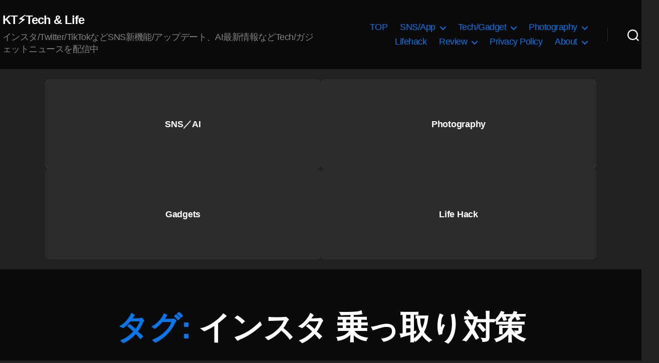

--- FILE ---
content_type: text/html; charset=UTF-8
request_url: https://koukichi-t.com/tag/%E3%82%A4%E3%83%B3%E3%82%B9%E3%82%BF-%E4%B9%97%E3%81%A3%E5%8F%96%E3%82%8A%E5%AF%BE%E7%AD%96
body_size: 42625
content:
<!DOCTYPE html><html class="no-js" lang="ja"><head><meta charset="UTF-8"><meta name="viewport" content="width=device-width, initial-scale=1.0" ><link rel="profile" href="https://gmpg.org/xfn/11"> <script type="application/ld+json">{
     "@context": "https://schema.org/",
     "@type": "WebPage",
     "name": "Koukichi Takahashi Photography インスタTwitterの情報屋",
     "speakable":
     {
      "@type": "SpeakableSpecification",
      "xpath": [
        "/html/head/title",
        "/html/head/meta[@name='description']/@content"
        ]
      },
     "url": "https://koukichi-t.com/tag/%E3%82%A4%E3%83%B3%E3%82%B9%E3%82%BF-%E4%B9%97%E3%81%A3%E5%8F%96%E3%82%8A%E5%AF%BE%E7%AD%96"
     }</script><meta name='robots' content='index, follow, max-image-preview:large, max-snippet:-1, max-video-preview:-1' /><meta name="google-site-verification" content="LJ2xr6UZiY3pTisaAk2_8i8c_4_kib7OioGevjSaodQ" /><link type="text/css" media="all" href="https://koukichi-t.com/wp-content/cache/wpsol-minification/css/wpsol_6f32644f62f1ef83eed0606428fbc88d.css" rel="stylesheet" /><title>インスタ 乗っ取り対策 - KT⚡️Tech &amp; Life</title><link rel="canonical" href="https://koukichi-t.com/tag/インスタ-乗っ取り対策" /><meta property="og:locale" content="ja_JP" /><meta property="og:type" content="article" /><meta property="og:title" content="インスタ 乗っ取り対策 - KT⚡️Tech &amp; Life" /><meta property="og:url" content="https://koukichi-t.com/tag/インスタ-乗っ取り対策" /><meta property="og:site_name" content="KT⚡️Tech &amp; Life" /><meta property="og:image" content="https://koukichi-t.com/wp-content/uploads/2022/05/Koukichi-Takahashi-Photography-.png" /><meta property="og:image:width" content="1200" /><meta property="og:image:height" content="670" /><meta property="og:image:type" content="image/png" /><meta name="twitter:card" content="summary_large_image" /><meta name="twitter:site" content="@Koukichi_T" /><link rel='dns-prefetch' href='//stats.wp.com' /><link rel='dns-prefetch' href='//v0.wordpress.com' /><link rel="alternate" type="application/rss+xml" title="KT⚡️Tech &amp; Life &raquo; フィード" href="https://koukichi-t.com/feed" /><link rel="alternate" type="application/rss+xml" title="KT⚡️Tech &amp; Life &raquo; コメントフィード" href="https://koukichi-t.com/comments/feed" /><link rel="alternate" type="application/rss+xml" title="KT⚡️Tech &amp; Life &raquo; インスタ 乗っ取り対策 タグのフィード" href="https://koukichi-t.com/tag/%e3%82%a4%e3%83%b3%e3%82%b9%e3%82%bf-%e4%b9%97%e3%81%a3%e5%8f%96%e3%82%8a%e5%af%be%e7%ad%96/feed" /> <script>window._wpemojiSettings = {"baseUrl":"https:\/\/s.w.org\/images\/core\/emoji\/15.0.3\/72x72\/","ext":".png","svgUrl":"https:\/\/s.w.org\/images\/core\/emoji\/15.0.3\/svg\/","svgExt":".svg","source":{"concatemoji":"https:\/\/koukichi-t.com\/wp-includes\/js\/wp-emoji-release.min.js?ver=6.6.4"}};
/*! This file is auto-generated */
!function(i,n){var o,s,e;function c(e){try{var t={supportTests:e,timestamp:(new Date).valueOf()};sessionStorage.setItem(o,JSON.stringify(t))}catch(e){}}function p(e,t,n){e.clearRect(0,0,e.canvas.width,e.canvas.height),e.fillText(t,0,0);var t=new Uint32Array(e.getImageData(0,0,e.canvas.width,e.canvas.height).data),r=(e.clearRect(0,0,e.canvas.width,e.canvas.height),e.fillText(n,0,0),new Uint32Array(e.getImageData(0,0,e.canvas.width,e.canvas.height).data));return t.every(function(e,t){return e===r[t]})}function u(e,t,n){switch(t){case"flag":return n(e,"\ud83c\udff3\ufe0f\u200d\u26a7\ufe0f","\ud83c\udff3\ufe0f\u200b\u26a7\ufe0f")?!1:!n(e,"\ud83c\uddfa\ud83c\uddf3","\ud83c\uddfa\u200b\ud83c\uddf3")&&!n(e,"\ud83c\udff4\udb40\udc67\udb40\udc62\udb40\udc65\udb40\udc6e\udb40\udc67\udb40\udc7f","\ud83c\udff4\u200b\udb40\udc67\u200b\udb40\udc62\u200b\udb40\udc65\u200b\udb40\udc6e\u200b\udb40\udc67\u200b\udb40\udc7f");case"emoji":return!n(e,"\ud83d\udc26\u200d\u2b1b","\ud83d\udc26\u200b\u2b1b")}return!1}function f(e,t,n){var r="undefined"!=typeof WorkerGlobalScope&&self instanceof WorkerGlobalScope?new OffscreenCanvas(300,150):i.createElement("canvas"),a=r.getContext("2d",{willReadFrequently:!0}),o=(a.textBaseline="top",a.font="600 32px Arial",{});return e.forEach(function(e){o[e]=t(a,e,n)}),o}function t(e){var t=i.createElement("script");t.src=e,t.defer=!0,i.head.appendChild(t)}"undefined"!=typeof Promise&&(o="wpEmojiSettingsSupports",s=["flag","emoji"],n.supports={everything:!0,everythingExceptFlag:!0},e=new Promise(function(e){i.addEventListener("DOMContentLoaded",e,{once:!0})}),new Promise(function(t){var n=function(){try{var e=JSON.parse(sessionStorage.getItem(o));if("object"==typeof e&&"number"==typeof e.timestamp&&(new Date).valueOf()<e.timestamp+604800&&"object"==typeof e.supportTests)return e.supportTests}catch(e){}return null}();if(!n){if("undefined"!=typeof Worker&&"undefined"!=typeof OffscreenCanvas&&"undefined"!=typeof URL&&URL.createObjectURL&&"undefined"!=typeof Blob)try{var e="postMessage("+f.toString()+"("+[JSON.stringify(s),u.toString(),p.toString()].join(",")+"));",r=new Blob([e],{type:"text/javascript"}),a=new Worker(URL.createObjectURL(r),{name:"wpTestEmojiSupports"});return void(a.onmessage=function(e){c(n=e.data),a.terminate(),t(n)})}catch(e){}c(n=f(s,u,p))}t(n)}).then(function(e){for(var t in e)n.supports[t]=e[t],n.supports.everything=n.supports.everything&&n.supports[t],"flag"!==t&&(n.supports.everythingExceptFlag=n.supports.everythingExceptFlag&&n.supports[t]);n.supports.everythingExceptFlag=n.supports.everythingExceptFlag&&!n.supports.flag,n.DOMReady=!1,n.readyCallback=function(){n.DOMReady=!0}}).then(function(){return e}).then(function(){var e;n.supports.everything||(n.readyCallback(),(e=n.source||{}).concatemoji?t(e.concatemoji):e.wpemoji&&e.twemoji&&(t(e.twemoji),t(e.wpemoji)))}))}((window,document),window._wpemojiSettings);</script> <link rel='stylesheet' id='twentytwenty-print-style-css' href='https://koukichi-t.com/wp-content/themes/twentytwenty/print.css' media='print' /> <script src="https://koukichi-t.com/wp-includes/js/jquery/jquery.min.js" id="jquery-core-js"></script> <script src="https://koukichi-t.com/wp-includes/js/jquery/jquery-migrate.min.js" id="jquery-migrate-js"></script> <script src="https://koukichi-t.com/wp-content/plugins/amazon-polly/public/js/amazonpolly-public.js" id="amazonpolly-js"></script> <script src="https://koukichi-t.com/wp-content/plugins/wp-user-avatar/assets/flatpickr/flatpickr.min.js" id="ppress-flatpickr-js"></script> <script src="https://koukichi-t.com/wp-content/plugins/wp-user-avatar/assets/select2/select2.min.js" id="ppress-select2-js"></script> <script src="https://koukichi-t.com/wp-content/themes/twentytwenty/assets/js/index.js" id="twentytwenty-js-js" async></script> <script id="foobox-free-min-js-before">/* Run FooBox FREE (v2.7.35) */
var FOOBOX = window.FOOBOX = {
	ready: true,
	disableOthers: false,
	o: {wordpress: { enabled: true }, countMessage:'image %index of %total', captions: { dataTitle: ["captionTitle","title"], dataDesc: ["captionDesc","description"] }, rel: '', excludes:'.fbx-link,.nofoobox,.nolightbox,a[href*="pinterest.com/pin/create/button/"]', affiliate : { enabled: false }},
	selectors: [
		".foogallery-container.foogallery-lightbox-foobox", ".foogallery-container.foogallery-lightbox-foobox-free", ".gallery", ".wp-block-gallery", ".wp-caption", ".wp-block-image", "a:has(img[class*=wp-image-])", ".post a:has(img[class*=wp-image-])", ".foobox"
	],
	pre: function( $ ){
		// Custom JavaScript (Pre)
		
	},
	post: function( $ ){
		// Custom JavaScript (Post)
		
		// Custom Captions Code
		
	},
	custom: function( $ ){
		// Custom Extra JS
		
	}
};</script> <script src="https://koukichi-t.com/wp-content/plugins/foobox-image-lightbox/free/js/foobox.free.min.js" id="foobox-free-min-js"></script> <link rel="https://api.w.org/" href="https://koukichi-t.com/wp-json/" /><link rel="alternate" title="JSON" type="application/json" href="https://koukichi-t.com/wp-json/wp/v2/tags/10313" /><link rel="EditURI" type="application/rsd+xml" title="RSD" href="https://koukichi-t.com/xmlrpc.php?rsd" /><meta name="generator" content="WordPress 6.6.4" /> <script type="text/javascript">(function(url){
	if(/(?:Chrome\/26\.0\.1410\.63 Safari\/537\.31|WordfenceTestMonBot)/.test(navigator.userAgent)){ return; }
	var addEvent = function(evt, handler) {
		if (window.addEventListener) {
			document.addEventListener(evt, handler, false);
		} else if (window.attachEvent) {
			document.attachEvent('on' + evt, handler);
		}
	};
	var removeEvent = function(evt, handler) {
		if (window.removeEventListener) {
			document.removeEventListener(evt, handler, false);
		} else if (window.detachEvent) {
			document.detachEvent('on' + evt, handler);
		}
	};
	var evts = 'contextmenu dblclick drag dragend dragenter dragleave dragover dragstart drop keydown keypress keyup mousedown mousemove mouseout mouseover mouseup mousewheel scroll'.split(' ');
	var logHuman = function() {
		if (window.wfLogHumanRan) { return; }
		window.wfLogHumanRan = true;
		var wfscr = document.createElement('script');
		wfscr.type = 'text/javascript';
		wfscr.async = true;
		wfscr.src = url + '&r=' + Math.random();
		(document.getElementsByTagName('head')[0]||document.getElementsByTagName('body')[0]).appendChild(wfscr);
		for (var i = 0; i < evts.length; i++) {
			removeEvent(evts[i], logHuman);
		}
	};
	for (var i = 0; i < evts.length; i++) {
		addEvent(evts[i], logHuman);
	}
})('//koukichi-t.com/?wordfence_lh=1&hid=CE5E1BE9EF4BB43D9AD7EF4EBEAFCF6B');</script> <link hreflang="ja" href="https://koukichi-t.com/ja/tag/%E3%82%A4%E3%83%B3%E3%82%B9%E3%82%BF-%E4%B9%97%E3%81%A3%E5%8F%96%E3%82%8A%E5%AF%BE%E7%AD%96" rel="alternate" /><link hreflang="en" href="https://koukichi-t.com/en/tag/%E3%82%A4%E3%83%B3%E3%82%B9%E3%82%BF-%E4%B9%97%E3%81%A3%E5%8F%96%E3%82%8A%E5%AF%BE%E7%AD%96" rel="alternate" /><link hreflang="x-default" href="https://koukichi-t.com/tag/%E3%82%A4%E3%83%B3%E3%82%B9%E3%82%BF-%E4%B9%97%E3%81%A3%E5%8F%96%E3%82%8A%E5%AF%BE%E7%AD%96" rel="alternate" /><meta name="generator" content="qTranslate-X 3.4.6.8" /> <script>document.documentElement.className = document.documentElement.className.replace( 'no-js', 'js' );</script> <script type="application/ld+json" class="saswp-schema-markup-output">[{"@context":"https:\/\/schema.org\/","@type":"CollectionPage","@id":"https:\/\/koukichi-t.com\/tag\/%e3%82%a4%e3%83%b3%e3%82%b9%e3%82%bf-%e4%b9%97%e3%81%a3%e5%8f%96%e3%82%8a%e5%af%be%e7%ad%96#CollectionPage","headline":"\u30a4\u30f3\u30b9\u30bf \u4e57\u3063\u53d6\u308a\u5bfe\u7b56","description":"","url":"https:\/\/koukichi-t.com\/tag\/%e3%82%a4%e3%83%b3%e3%82%b9%e3%82%bf-%e4%b9%97%e3%81%a3%e5%8f%96%e3%82%8a%e5%af%be%e7%ad%96","hasPart":[{"@type":"Article","headline":"\u30a4\u30f3\u30b9\u30bf\u30b0\u30e9\u30e0\u306b\u4e57\u3063\u53d6\u308a\/\u30d5\u30a3\u30c3\u30b7\u30f3\u30b0\u5bfe\u7b56\u65b0\u6a5f\u80fd\u300cInstagram\u304b\u3089\u306e\u30e1\u30fc\u30eb\u300d\u3092\u767a\u8868\uff01\u904b\u55b6\u304b\u3089\u306e\u30bb\u30ad\u30e5\u30ea\u30c6\u30a3\u8b66\u544a\u30e1\u30fc\u30eb\u306a\u3069\u9001\u4fe1\u5148\/\u9001\u4fe1\u5143\u30a2\u30c9\u30ec\u30b9\u304c\u5c65\u6b74\u306b\u3002\u30b9\u30d1\u30e0\/\u306a\u308a\u3059\u307e\u3057\u5224\u5225\u53ef\u80fd\u306b\uff1f\u65b0\u6a5f\u80fd\/\u30a2\u30c3\u30d7\u30c7\u30fc\u30c8\u6700\u65b0 ...","url":"https:\/\/koukichi-t.com\/archives\/20573","datePublished":"2019-10-08T11:00:41+00:00","dateModified":"2019-12-23T03:38:18+00:00","mainEntityOfPage":"https:\/\/koukichi-t.com\/archives\/20573","author":{"@type":"Person","name":"Koukichi Takahashi","description":"Twitter\u5e38\u99d0\u3002\u30b9\u30c8\u30c3\u30af\u30d5\u30a9\u30c8\u30b0\u30e9\u30d5\u30a1\u30fc\/\u30d6\u30ed\u30ac\u30fc\u3002\u30a4\u30f3\u30b9\u30bf\u30b0\u30e9\u30e0\/Twitter\u3092\u4e2d\u5fc3\u306bSNS\u306e\u65b0\u6a5f\u80fd\/\u30a2\u30c3\u30d7\u30c7\u30fc\u30c8\u6700\u65b0\u60c5\u5831\u3092\u914d\u4fe1\u4e2d\uff01\u5199\u771f\u7d20\u6750\u306fEyeEm\/Getty Images\/\u30a4\u30e1\u30fc\u30b8\u30ca\u30d3\/Adobe Stock\/\u30b9\u30ca\u30c3\u30d7\u30de\u30fc\u30c8\u306a\u3069\u3067\u8ca9\u58f2\u4e2d\u3067\u3059\u3002\u305d\u306e\u4ed6\u5404\u7a2e\u88fd\u54c1\u672c\u97f3\u30ec\u30d3\u30e5\u30fc\u63b2\u8f09\u3002","url":"https:\/\/koukichi-t.com\/archives\/author\/kt-pics","sameAs":["https:\/\/podcast.koukichi-t.com\/","https:\/\/www.facebook.com\/koukichi.takahashi.photography\/","Koukichi_T","https:\/\/www.instagram.com\/kt.pics","https:\/\/www.pinterest.jp\/koukichiTpics\/","https:\/\/www.youtube.com\/channel\/UCkDwn4gZY8VYHAxCkHynTWw"]},"publisher":{"@type":"Organization","name":"Koukichi Takahashi Photography","url":"https:\/\/koukichi-t.com","logo":{"@type":"ImageObject","url":"https:\/\/koukichi-t.com\/wp-content\/uploads\/2019\/07\/3CA91A14-8B50-4F9D-96E1-4892E86E5DB3.gif","width":300,"height":100}},"image":[{"@type":"ImageObject","@id":"https:\/\/koukichi-t.com\/archives\/20573#primaryimage","url":"https:\/\/koukichi-t.com\/wp-content\/uploads\/2019\/10\/New-feature-for-Security-Spam-Emails-from-Instagram--1200x720.jpg","width":"1200","height":"720","caption":"\u30a4\u30f3\u30b9\u30bf\u30b0\u30e9\u30e0\u306b\u30d5\u30a3\u30c3\u30b7\u30f3\u30b0\u5bfe\u7b56\u65b0\u6a5f\u80fd\u300cInstagram\u304b\u3089\u306e\u30e1\u30fc\u30eb\u300d\u3092\u767a\u8868\uff01\u30a4\u30f3\u30b9\u30bf\u304b\u3089\u306e\u30bb\u30ad\u30e5\u30ea\u30c6\u30a3\u8b66\u544a\u30e1\u30fc\u30eb\u306a\u3069\u306e\u9001\u4fe1\u5148\/\u9001\u4fe1\u5143\u30a2\u30c9\u30ec\u30b9\u304c\u5c65\u6b74\u306b\u6b8b\u3063\u3066\u30b9\u30d1\u30e0\/\u306a\u308a\u3059\u307e\u3057\u5224\u5225\u53ef\u80fd\u306b\uff1f\u65b0\u6a5f\u80fd\/\u30a2\u30c3\u30d7\u30c7\u30fc\u30c8\u6700\u65b0\u60c5\u5831 2019\u5e7410\u6708"}]},{"@type":"Article","headline":"\u30a4\u30f3\u30b9\u30bf\u30b0\u30e9\u30e0\u306e\u4e57\u3063\u53d6\u308a\u65b9\u6cd5\u304c\u516c\u958b\u3002\u30d1\u30b9\u30ef\u30fc\u30c9\u518d\u8a2d\u5b9a\/\u8a8d\u8a3c\u30b3\u30fc\u30c9\u7dcf\u5f53\u305f\u308a\u3067\u30a2\u30ab\u30a6\u30f3\u30c8\u30cf\u30c3\u30ad\u30f3\u30b0\u3002Instagram\u4e57\u3063\u53d6\u308a\u3001\u4e0d\u6b63\u30ed\u30b0\u30a4\u30f3\u3001\u30bb\u30ad\u30e5\u30ea\u30c6\u30a3\u5bfe\u7b56\u6700\u65b0\u60c5\u5831 2019\u5e747\u6708","url":"https:\/\/koukichi-t.com\/archives\/16857","datePublished":"2019-07-22T09:50:36+00:00","dateModified":"2020-05-04T14:34:48+00:00","mainEntityOfPage":"https:\/\/koukichi-t.com\/archives\/16857","author":{"@type":"Person","name":"Koukichi Takahashi","description":"Twitter\u5e38\u99d0\u3002\u30b9\u30c8\u30c3\u30af\u30d5\u30a9\u30c8\u30b0\u30e9\u30d5\u30a1\u30fc\/\u30d6\u30ed\u30ac\u30fc\u3002\u30a4\u30f3\u30b9\u30bf\u30b0\u30e9\u30e0\/Twitter\u3092\u4e2d\u5fc3\u306bSNS\u306e\u65b0\u6a5f\u80fd\/\u30a2\u30c3\u30d7\u30c7\u30fc\u30c8\u6700\u65b0\u60c5\u5831\u3092\u914d\u4fe1\u4e2d\uff01\u5199\u771f\u7d20\u6750\u306fEyeEm\/Getty Images\/\u30a4\u30e1\u30fc\u30b8\u30ca\u30d3\/Adobe Stock\/\u30b9\u30ca\u30c3\u30d7\u30de\u30fc\u30c8\u306a\u3069\u3067\u8ca9\u58f2\u4e2d\u3067\u3059\u3002\u305d\u306e\u4ed6\u5404\u7a2e\u88fd\u54c1\u672c\u97f3\u30ec\u30d3\u30e5\u30fc\u63b2\u8f09\u3002","url":"https:\/\/koukichi-t.com\/archives\/author\/kt-pics","sameAs":["https:\/\/podcast.koukichi-t.com\/","https:\/\/www.facebook.com\/koukichi.takahashi.photography\/","Koukichi_T","https:\/\/www.instagram.com\/kt.pics","https:\/\/www.pinterest.jp\/koukichiTpics\/","https:\/\/www.youtube.com\/channel\/UCkDwn4gZY8VYHAxCkHynTWw"]},"publisher":{"@type":"Organization","name":"Koukichi Takahashi Photography","url":"https:\/\/koukichi-t.com","logo":{"@type":"ImageObject","url":"https:\/\/koukichi-t.com\/wp-content\/uploads\/2019\/07\/3CA91A14-8B50-4F9D-96E1-4892E86E5DB3.gif","width":300,"height":100}},"image":[{"@type":"ImageObject","@id":"https:\/\/koukichi-t.com\/archives\/16857#primaryimage","url":"https:\/\/koukichi-t.com\/wp-content\/uploads\/2019\/07\/\u30a4\u30f3\u30b9\u30bf\u30a2\u30ab\u30a6\u30f3\u30c8\u3092\u30cf\u30c3\u30ad\u30f3\u30b0\u3059\u308b\u65b9\u6cd5\u304c\u516c\u958b\u3002\u8a8d\u8a3c\u30b3\u30fc\u30c9\u7dcf\u5f53\u305f\u308a\u3002\u30b3\u30b9\u30c8\u7d041\u4e076000\u5186\u3002Instagram\u4e57\u3063\u53d6\u308a\u3001\u4e0d\u6b63\u30ed\u30b0\u30a4\u30f3\u3001\u30bb\u30ad\u30e5\u30ea\u30c6\u30a3\u5bfe\u7b56\u6700\u65b0\u60c5\u5831-2019\u5e747\u6708-2.jpeg","width":"1280","height":"853","caption":"\u30a4\u30f3\u30b9\u30bf\u30a2\u30ab\u30a6\u30f3\u30c8\u3092\u30cf\u30c3\u30ad\u30f3\u30b0\u3059\u308b\u65b9\u6cd5\u304c\u516c\u958b\u3002\u8a8d\u8a3c\u30b3\u30fc\u30c9\u7dcf\u5f53\u305f\u308a\u3002\u30b3\u30b9\u30c8\u7d041\u4e076000\u5186\u3002Instagram\u4e57\u3063\u53d6\u308a\u3001\u4e0d\u6b63\u30ed\u30b0\u30a4\u30f3\u3001\u30bb\u30ad\u30e5\u30ea\u30c6\u30a3\u5bfe\u7b56\u6700\u65b0\u60c5\u5831 2019\u5e747\u6708-2"}]},{"@type":"Article","headline":"iOS13\u300c\u30bb\u30ad\u30e5\u30ea\u30c6\u30a3\u5bfe\u7b56\u300d\u6a5f\u80fd\u304c\u5145\u5b9f\uff01\u5199\u771f\u304b\u3089\u4f4d\u7f6e\u60c5\u5831\u524a\u9664\u4ed6\u3002\u30b9\u30de\u30db\u4f4d\u7f6e\u60c5\u5831\u95a2\u9023\u300cEyeEm\u6295\u7a3f\u6642\u30aa\u30d5\u3067\u3082\u6b8b\u308b\uff1f\u300d\u300c\u30a4\u30f3\u30b9\u30bf\u30ed\u30b0\u30a4\u30f3\u5834\u6240\u7aef\u672b\/\u5c65\u6b74\u78ba\u8a8d\u306e\u3084\u308a\u65b9\u300d\u4ed6\u3002\u30a2\u30c3\u30d7\u30eb\/iPhone\u65b0\u6a5f\u80fd\u30fb\u30a2\u30c3\u30d7\u30c7\u30fc\u30c8\u6700 ...","url":"https:\/\/koukichi-t.com\/archives\/16727","datePublished":"2019-07-21T11:50:39+00:00","dateModified":"2019-12-23T03:52:50+00:00","mainEntityOfPage":"https:\/\/koukichi-t.com\/archives\/16727","author":{"@type":"Person","name":"Koukichi Takahashi","description":"Twitter\u5e38\u99d0\u3002\u30b9\u30c8\u30c3\u30af\u30d5\u30a9\u30c8\u30b0\u30e9\u30d5\u30a1\u30fc\/\u30d6\u30ed\u30ac\u30fc\u3002\u30a4\u30f3\u30b9\u30bf\u30b0\u30e9\u30e0\/Twitter\u3092\u4e2d\u5fc3\u306bSNS\u306e\u65b0\u6a5f\u80fd\/\u30a2\u30c3\u30d7\u30c7\u30fc\u30c8\u6700\u65b0\u60c5\u5831\u3092\u914d\u4fe1\u4e2d\uff01\u5199\u771f\u7d20\u6750\u306fEyeEm\/Getty Images\/\u30a4\u30e1\u30fc\u30b8\u30ca\u30d3\/Adobe Stock\/\u30b9\u30ca\u30c3\u30d7\u30de\u30fc\u30c8\u306a\u3069\u3067\u8ca9\u58f2\u4e2d\u3067\u3059\u3002\u305d\u306e\u4ed6\u5404\u7a2e\u88fd\u54c1\u672c\u97f3\u30ec\u30d3\u30e5\u30fc\u63b2\u8f09\u3002","url":"https:\/\/koukichi-t.com\/archives\/author\/kt-pics","sameAs":["https:\/\/podcast.koukichi-t.com\/","https:\/\/www.facebook.com\/koukichi.takahashi.photography\/","Koukichi_T","https:\/\/www.instagram.com\/kt.pics","https:\/\/www.pinterest.jp\/koukichiTpics\/","https:\/\/www.youtube.com\/channel\/UCkDwn4gZY8VYHAxCkHynTWw"]},"publisher":{"@type":"Organization","name":"Koukichi Takahashi Photography","url":"https:\/\/koukichi-t.com","logo":{"@type":"ImageObject","url":"https:\/\/koukichi-t.com\/wp-content\/uploads\/2019\/07\/3CA91A14-8B50-4F9D-96E1-4892E86E5DB3.gif","width":300,"height":100}},"image":[{"@type":"ImageObject","@id":"https:\/\/koukichi-t.com\/archives\/16727#primaryimage","url":"https:\/\/koukichi-t.com\/wp-content\/uploads\/2019\/07\/iOS13\u300c\u30bb\u30ad\u30e5\u30ea\u30c6\u30a3\u5bfe\u7b56\u300d\u6a5f\u80fd\u304c\u5145\u5b9f\uff01\u5199\u771f\u304b\u3089\u4f4d\u7f6e\u60c5\u5831\u524a\u9664\u4ed6\u3002\u4f4d\u7f6e\u60c5\u5831\u95a2\u9023\u300cEyeEm\u6295\u7a3f\u6642\u30aa\u30d5\u3067\u3082\u6b8b\u308b\uff1f\u300d\u300c\u30a4\u30f3\u30b9\u30bf\u30ed\u30b0\u30a4\u30f3\u5834\u6240\u7aef\u672b\u5c65\u6b74\u78ba\u8a8d\u306e\u3084\u308a\u65b9\u300d\u4ed6\u3002\u30a2\u30c3\u30d7\u30ebiPho-1200x800.jpeg","width":"1200","height":"800","caption":"iOS13\u300c\u30bb\u30ad\u30e5\u30ea\u30c6\u30a3\u5bfe\u7b56\u300d\u6a5f\u80fd\u304c\u5145\u5b9f\uff01\u5199\u771f\u304b\u3089\u4f4d\u7f6e\u60c5\u5831\u524a\u9664\u4ed6\u3002\u4f4d\u7f6e\u60c5\u5831\u95a2\u9023\u300cEyeEm\u6295\u7a3f\u6642\u30aa\u30d5\u3067\u3082\u6b8b\u308b\uff1f\u300d\u300c\u30a4\u30f3\u30b9\u30bf\u30ed\u30b0\u30a4\u30f3\u5834\u6240\u7aef\u672b:\u5c65\u6b74\u78ba\u8a8d\u306e\u3084\u308a\u65b9\u300d\u4ed6\u3002\u30a2\u30c3\u30d7\u30eb:iPho"}]},{"@type":"Article","headline":"\u30a4\u30f3\u30b9\u30bf\u30b0\u30e9\u30e0\u3067\u300c\u4ed6\u4eba\u306e\u30ed\u30b0\u30a4\u30f3\u6642\u9593\u300d\u3092\u78ba\u8a8d\u3059\u308b\u65b9\u6cd5&amp;\u300c\u81ea\u5206\u306e\u30ed\u30b0\u30a4\u30f3\u5834\u6240\/\u30ed\u30b0\u30a2\u30a6\u30c8\u6642\u9593\u300d\u3092\u8abf\u3079\u308b\u3084\u308a\u65b9\u3002Instagram\u306e\u7591\u554f\u3068\u56de\u7b54 2019\u5e74\u7248","url":"https:\/\/koukichi-t.com\/archives\/14098","datePublished":"2019-06-12T04:38:29+00:00","dateModified":"2020-03-28T12:13:30+00:00","mainEntityOfPage":"https:\/\/koukichi-t.com\/archives\/14098","author":{"@type":"Person","name":"Koukichi Takahashi","description":"Twitter\u5e38\u99d0\u3002\u30b9\u30c8\u30c3\u30af\u30d5\u30a9\u30c8\u30b0\u30e9\u30d5\u30a1\u30fc\/\u30d6\u30ed\u30ac\u30fc\u3002\u30a4\u30f3\u30b9\u30bf\u30b0\u30e9\u30e0\/Twitter\u3092\u4e2d\u5fc3\u306bSNS\u306e\u65b0\u6a5f\u80fd\/\u30a2\u30c3\u30d7\u30c7\u30fc\u30c8\u6700\u65b0\u60c5\u5831\u3092\u914d\u4fe1\u4e2d\uff01\u5199\u771f\u7d20\u6750\u306fEyeEm\/Getty Images\/\u30a4\u30e1\u30fc\u30b8\u30ca\u30d3\/Adobe Stock\/\u30b9\u30ca\u30c3\u30d7\u30de\u30fc\u30c8\u306a\u3069\u3067\u8ca9\u58f2\u4e2d\u3067\u3059\u3002\u305d\u306e\u4ed6\u5404\u7a2e\u88fd\u54c1\u672c\u97f3\u30ec\u30d3\u30e5\u30fc\u63b2\u8f09\u3002","url":"https:\/\/koukichi-t.com\/archives\/author\/kt-pics","sameAs":["https:\/\/podcast.koukichi-t.com\/","https:\/\/www.facebook.com\/koukichi.takahashi.photography\/","Koukichi_T","https:\/\/www.instagram.com\/kt.pics","https:\/\/www.pinterest.jp\/koukichiTpics\/","https:\/\/www.youtube.com\/channel\/UCkDwn4gZY8VYHAxCkHynTWw"]},"publisher":{"@type":"Organization","name":"Koukichi Takahashi Photography","url":"https:\/\/koukichi-t.com","logo":{"@type":"ImageObject","url":"https:\/\/koukichi-t.com\/wp-content\/uploads\/2019\/07\/3CA91A14-8B50-4F9D-96E1-4892E86E5DB3.gif","width":300,"height":100}}},{"@type":"Article","headline":"\u30a4\u30f3\u30b9\u30bf\u4e57\u3063\u53d6\u308a\uff1f\u4e0d\u6b63\u30a2\u30af\u30bb\u30b9\uff1f\u30ed\u30b0\u30a4\u30f3\u5834\u6240\u304c\u9055\u3046\u3002\u5c65\u6b74\u3092\u78ba\u8a8d\u3059\u308b\u65b9\u6cd5\u3002\u30ed\u30b0\u30a4\u30f3\u6642\u9593\u3084\u7aef\u672b\u540d\u3082\u3002\u30ed\u30b0\u30a4\u30f3\u30a2\u30af\u30c6\u30a3\u30d3\u30c6\u30a3\u6a5f\u80fd\u3067\u30bb\u30ad\u30e5\u30ea\u30c6\u30a3\u5bfe\u7b56\u3002Instagram\u89e3\u8aac\u30022019-2020","url":"https:\/\/koukichi-t.com\/archives\/13554","datePublished":"2019-06-01T07:29:06+00:00","dateModified":"2022-02-23T09:14:21+00:00","mainEntityOfPage":"https:\/\/koukichi-t.com\/archives\/13554","author":{"@type":"Person","name":"Koukichi Takahashi","description":"Twitter\u5e38\u99d0\u3002\u30b9\u30c8\u30c3\u30af\u30d5\u30a9\u30c8\u30b0\u30e9\u30d5\u30a1\u30fc\/\u30d6\u30ed\u30ac\u30fc\u3002\u30a4\u30f3\u30b9\u30bf\u30b0\u30e9\u30e0\/Twitter\u3092\u4e2d\u5fc3\u306bSNS\u306e\u65b0\u6a5f\u80fd\/\u30a2\u30c3\u30d7\u30c7\u30fc\u30c8\u6700\u65b0\u60c5\u5831\u3092\u914d\u4fe1\u4e2d\uff01\u5199\u771f\u7d20\u6750\u306fEyeEm\/Getty Images\/\u30a4\u30e1\u30fc\u30b8\u30ca\u30d3\/Adobe Stock\/\u30b9\u30ca\u30c3\u30d7\u30de\u30fc\u30c8\u306a\u3069\u3067\u8ca9\u58f2\u4e2d\u3067\u3059\u3002\u305d\u306e\u4ed6\u5404\u7a2e\u88fd\u54c1\u672c\u97f3\u30ec\u30d3\u30e5\u30fc\u63b2\u8f09\u3002","url":"https:\/\/koukichi-t.com\/archives\/author\/kt-pics","sameAs":["https:\/\/podcast.koukichi-t.com\/","https:\/\/www.facebook.com\/koukichi.takahashi.photography\/","Koukichi_T","https:\/\/www.instagram.com\/kt.pics","https:\/\/www.pinterest.jp\/koukichiTpics\/","https:\/\/www.youtube.com\/channel\/UCkDwn4gZY8VYHAxCkHynTWw"]},"publisher":{"@type":"Organization","name":"Koukichi Takahashi Photography","url":"https:\/\/koukichi-t.com","logo":{"@type":"ImageObject","url":"https:\/\/koukichi-t.com\/wp-content\/uploads\/2019\/07\/3CA91A14-8B50-4F9D-96E1-4892E86E5DB3.gif","width":300,"height":100}},"image":[{"@type":"ImageObject","@id":"https:\/\/koukichi-t.com\/archives\/13554#primaryimage","url":"https:\/\/koukichi-t.com\/wp-content\/uploads\/2019\/06\/7c61fc5d-8473-40d2-adbd-4732d2b466e7.jpg","width":"1200","height":"675","caption":"Instagram\u300c\u30ed\u30b0\u30a4\u30f3\u3057\u305f\u5834\u6240\u300d\u4e00\u89a7\u3092\u30a2\u30d7\u30ea\u3067\u78ba\u8a8d\u53ef\u80fd\u306b\u30ed\u30b0\u30a4\u30f3\u30a2\u30af\u30c6\u30a3\u30d3\u30c6\u30a3\u3002\u30a4\u30f3\u30b9\u30bf\u30b0\u30e9\u30e0\u65b0\u6a5f\u80fd\u30fb\u30a2\u30c3\u30d7\u30c7\u30fc\u6700\u65b0\u60c5\u58312019"}]},{"@type":"Article","headline":"\u30a4\u30f3\u30b9\u30bf\u30b0\u30e9\u30e0\u306b\u300c\u3059\u3079\u3066\u306e\u30a2\u30ab\u30a6\u30f3\u30c8\u306b\u4e00\u5ea6\u3067\u30ed\u30b0\u30a4\u30f3\u300d\u767b\u5834\uff01\u30e1\u30a4\u30f3\u57a2\u3092\u8a2d\u5b9a\uff1e\u30b5\u30d6\u57a2\u307e\u3068\u3081\u3066\u4e00\u62ec\u30ed\u30b0\u30a4\u30f3\uff01\u4fbf\u5229\uff01Instagram\u65b0\u6a5f\u80fd\/\u30a2\u30c3\u30d7\u30c7\u30fc\u30c8\u6700\u65b0\u60c5\u58312019","url":"https:\/\/koukichi-t.com\/archives\/13502","datePublished":"2019-05-31T17:05:51+00:00","dateModified":"2020-06-01T20:49:51+00:00","mainEntityOfPage":"https:\/\/koukichi-t.com\/archives\/13502","author":{"@type":"Person","name":"Koukichi Takahashi","description":"Twitter\u5e38\u99d0\u3002\u30b9\u30c8\u30c3\u30af\u30d5\u30a9\u30c8\u30b0\u30e9\u30d5\u30a1\u30fc\/\u30d6\u30ed\u30ac\u30fc\u3002\u30a4\u30f3\u30b9\u30bf\u30b0\u30e9\u30e0\/Twitter\u3092\u4e2d\u5fc3\u306bSNS\u306e\u65b0\u6a5f\u80fd\/\u30a2\u30c3\u30d7\u30c7\u30fc\u30c8\u6700\u65b0\u60c5\u5831\u3092\u914d\u4fe1\u4e2d\uff01\u5199\u771f\u7d20\u6750\u306fEyeEm\/Getty Images\/\u30a4\u30e1\u30fc\u30b8\u30ca\u30d3\/Adobe Stock\/\u30b9\u30ca\u30c3\u30d7\u30de\u30fc\u30c8\u306a\u3069\u3067\u8ca9\u58f2\u4e2d\u3067\u3059\u3002\u305d\u306e\u4ed6\u5404\u7a2e\u88fd\u54c1\u672c\u97f3\u30ec\u30d3\u30e5\u30fc\u63b2\u8f09\u3002","url":"https:\/\/koukichi-t.com\/archives\/author\/kt-pics","sameAs":["https:\/\/podcast.koukichi-t.com\/","https:\/\/www.facebook.com\/koukichi.takahashi.photography\/","Koukichi_T","https:\/\/www.instagram.com\/kt.pics","https:\/\/www.pinterest.jp\/koukichiTpics\/","https:\/\/www.youtube.com\/channel\/UCkDwn4gZY8VYHAxCkHynTWw"]},"publisher":{"@type":"Organization","name":"Koukichi Takahashi Photography","url":"https:\/\/koukichi-t.com","logo":{"@type":"ImageObject","url":"https:\/\/koukichi-t.com\/wp-content\/uploads\/2019\/07\/3CA91A14-8B50-4F9D-96E1-4892E86E5DB3.gif","width":300,"height":100}},"image":[{"@type":"ImageObject","@id":"https:\/\/koukichi-t.com\/archives\/13502#primaryimage","url":"https:\/\/koukichi-t.com\/wp-content\/uploads\/2019\/05\/\u30a4\u30f3\u30b9\u30bf\u30b0\u30e9\u30e0\u300c\u3059\u3079\u3066\u306e\u30a2\u30ab\u30a6\u30f3\u30c8\u306b\u4e00\u5ea6\u3067\u30ed\u30b0\u30a4\u30f3\u300d\u5b9f\u88c5\u958b\u59cb\uff01\u30e1\u30a4\u30f3\u30a2\u30ab\u30a6\u30f3\u30c8\u8a2d\u5b9a\u3067\u307e\u3068\u3081\u3066\u30ed\u30b0\u30a4\u30f3-image-via-Twitter-@YuTR0N-Instagram\u65b0\u6a5f\u80fd\u30a2\u30c3\u30d7\u30c7\u30fc\u30c8\u6700\u65b0\u60c5\u58312019.jpg","width":"1300","height":"779","caption":"\u30a4\u30f3\u30b9\u30bf\u30b0\u30e9\u30e0\u300c\u3059\u3079\u3066\u306e\u30a2\u30ab\u30a6\u30f3\u30c8\u306b\u4e00\u5ea6\u3067\u30ed\u30b0\u30a4\u30f3\u300d\u5b9f\u88c5\u958b\u59cb\uff01\u30e1\u30a4\u30f3\u30a2\u30ab\u30a6\u30f3\u30c8\u8a2d\u5b9a\u3067\u307e\u3068\u3081\u3066\u30ed\u30b0\u30a4\u30f3 image via Twitter @YuTR0N Instagram\u65b0\u6a5f\u80fd\u30a2\u30c3\u30d7\u30c7\u30fc\u30c8\u6700\u65b0\u60c5\u58312019"}]},{"@type":"Article","headline":"\u30a4\u30f3\u30b9\u30bf\u30b0\u30e9\u30e0\u300c\u30d5\u30a9\u30ed\u30fc\u3057\u3066\u3044\u306a\u3044\u30e6\u30fc\u30b6\u30fc\u300d\u306e\u30b9\u30c8\u30fc\u30ea\u30fc\u30ba\u304c\u4e00\u89a7\u306b\u8868\u793a\u3055\u308c\u308b\u30d0\u30b0\u3002\u4f59\u8ac7:\u30bb\u30ad\u30e5\u30ea\u30c6\u30a3\u554f\u984c\u3001\u30a4\u30f3\u30b9\u30bf\u30c1\u30a7\u30c3\u30af\u30a2\u30a6\u30c8\u61f8\u5ff5\u3068\u30b9\u30ca\u30c1\u30e3\u306e\u6226\u7565\u3002Instagram\u4e0d\u5177\u5408\u30fb\u969c\u5bb3\u6700\u65b0\u60c5\u58312019","url":"https:\/\/koukichi-t.com\/archives\/12705","datePublished":"2019-04-12T03:08:39+00:00","dateModified":"2020-02-10T21:30:11+00:00","mainEntityOfPage":"https:\/\/koukichi-t.com\/archives\/12705","author":{"@type":"Person","name":"Koukichi Takahashi","description":"Twitter\u5e38\u99d0\u3002\u30b9\u30c8\u30c3\u30af\u30d5\u30a9\u30c8\u30b0\u30e9\u30d5\u30a1\u30fc\/\u30d6\u30ed\u30ac\u30fc\u3002\u30a4\u30f3\u30b9\u30bf\u30b0\u30e9\u30e0\/Twitter\u3092\u4e2d\u5fc3\u306bSNS\u306e\u65b0\u6a5f\u80fd\/\u30a2\u30c3\u30d7\u30c7\u30fc\u30c8\u6700\u65b0\u60c5\u5831\u3092\u914d\u4fe1\u4e2d\uff01\u5199\u771f\u7d20\u6750\u306fEyeEm\/Getty Images\/\u30a4\u30e1\u30fc\u30b8\u30ca\u30d3\/Adobe Stock\/\u30b9\u30ca\u30c3\u30d7\u30de\u30fc\u30c8\u306a\u3069\u3067\u8ca9\u58f2\u4e2d\u3067\u3059\u3002\u305d\u306e\u4ed6\u5404\u7a2e\u88fd\u54c1\u672c\u97f3\u30ec\u30d3\u30e5\u30fc\u63b2\u8f09\u3002","url":"https:\/\/koukichi-t.com\/archives\/author\/kt-pics","sameAs":["https:\/\/podcast.koukichi-t.com\/","https:\/\/www.facebook.com\/koukichi.takahashi.photography\/","Koukichi_T","https:\/\/www.instagram.com\/kt.pics","https:\/\/www.pinterest.jp\/koukichiTpics\/","https:\/\/www.youtube.com\/channel\/UCkDwn4gZY8VYHAxCkHynTWw"]},"publisher":{"@type":"Organization","name":"Koukichi Takahashi Photography","url":"https:\/\/koukichi-t.com","logo":{"@type":"ImageObject","url":"https:\/\/koukichi-t.com\/wp-content\/uploads\/2019\/07\/3CA91A14-8B50-4F9D-96E1-4892E86E5DB3.gif","width":300,"height":100}},"image":[{"@type":"ImageObject","@id":"https:\/\/koukichi-t.com\/archives\/12705#primaryimage","url":"https:\/\/koukichi-t.com\/wp-content\/uploads\/2019\/04\/img_1223-1-1-1200x720.jpg","width":"1200","height":"720","caption":"\u30a4\u30f3\u30b9\u30bf\u30b0\u30e9\u30e0\u300c\u30d5\u30a9\u30ed\u30fc\u3057\u3066\u3044\u306a\u3044\u30e6\u30fc\u30b6\u30fc\u300d\u306e\u30b9\u30c8\u30fc\u30ea\u30fc\u30ba\u304c\u4e00\u89a7\u306b\u8868\u793a\u3055\u308c\u308b\u30d0\u30b0\u3002\u4f59\u8ac7:\u30bb\u30ad\u30e5\u30ea\u30c6\u30a3\u554f\u984c\u3001\u30a4\u30f3\u30b9\u30bf\u30c1\u30a7\u30c3\u30af\u30a2\u30a6\u30c8\u61f8\u5ff5\u3068\u30b9\u30ca\u30c1\u30e3\u306e\u6226\u7565\u3002INSTAGRAM\u4e0d\u5177\u5408\u30fb\u969c\u5bb3\u6700\u65b0\u60c5\u58312019"}]},{"@type":"Article","headline":"\u30d5\u30a7\u30a4\u30b9\u30d6\u30c3\u30af\/\u30a4\u30f3\u30b9\u30bf\u30b0\u30e9\u30e0\u6700\u5927\uff16\u5104\u4eba\u5206\uff1f\u306e\u30d1\u30b9\u30ef\u30fc\u30c9\u304c\u793e\u5185\u3067\u95b2\u89a7\u53ef\u80fd\u306a\u72b6\u614b\u3060\u3063\u305f\u4e8b\u304c\u5224\u660e\u3002Facebook\/Instagram\u30bb\u30ad\u30e5\u30ea\u30c6\u30a3\u95a2\u9023\u6700\u65b0\u30cb\u30e5\u30fc\u30b9\u901f\u58312019","url":"https:\/\/koukichi-t.com\/archives\/12125","datePublished":"2019-03-22T06:29:19+00:00","dateModified":"2019-12-23T03:40:11+00:00","mainEntityOfPage":"https:\/\/koukichi-t.com\/archives\/12125","author":{"@type":"Person","name":"Koukichi Takahashi","description":"Twitter\u5e38\u99d0\u3002\u30b9\u30c8\u30c3\u30af\u30d5\u30a9\u30c8\u30b0\u30e9\u30d5\u30a1\u30fc\/\u30d6\u30ed\u30ac\u30fc\u3002\u30a4\u30f3\u30b9\u30bf\u30b0\u30e9\u30e0\/Twitter\u3092\u4e2d\u5fc3\u306bSNS\u306e\u65b0\u6a5f\u80fd\/\u30a2\u30c3\u30d7\u30c7\u30fc\u30c8\u6700\u65b0\u60c5\u5831\u3092\u914d\u4fe1\u4e2d\uff01\u5199\u771f\u7d20\u6750\u306fEyeEm\/Getty Images\/\u30a4\u30e1\u30fc\u30b8\u30ca\u30d3\/Adobe Stock\/\u30b9\u30ca\u30c3\u30d7\u30de\u30fc\u30c8\u306a\u3069\u3067\u8ca9\u58f2\u4e2d\u3067\u3059\u3002\u305d\u306e\u4ed6\u5404\u7a2e\u88fd\u54c1\u672c\u97f3\u30ec\u30d3\u30e5\u30fc\u63b2\u8f09\u3002","url":"https:\/\/koukichi-t.com\/archives\/author\/kt-pics","sameAs":["https:\/\/podcast.koukichi-t.com\/","https:\/\/www.facebook.com\/koukichi.takahashi.photography\/","Koukichi_T","https:\/\/www.instagram.com\/kt.pics","https:\/\/www.pinterest.jp\/koukichiTpics\/","https:\/\/www.youtube.com\/channel\/UCkDwn4gZY8VYHAxCkHynTWw"]},"publisher":{"@type":"Organization","name":"Koukichi Takahashi Photography","url":"https:\/\/koukichi-t.com","logo":{"@type":"ImageObject","url":"https:\/\/koukichi-t.com\/wp-content\/uploads\/2019\/07\/3CA91A14-8B50-4F9D-96E1-4892E86E5DB3.gif","width":300,"height":100}},"image":[{"@type":"ImageObject","@id":"https:\/\/koukichi-t.com\/archives\/12125#primaryimage","url":"https:\/\/koukichi-t.com\/wp-content\/uploads\/2019\/03\/img_0621-1200x800.jpg","width":"1200","height":"800","caption":"\u30d5\u30a7\u30a4\u30b9\u30d6\u30c3\u30af\/\u30a4\u30f3\u30b9\u30bf\u30b0\u30e9\u30e0\u6700\u5927\uff16\u5104\u4eba\u5206\uff1f\u306e\u30d1\u30b9\u30ef\u30fc\u30c9\u304c\u793e\u5185\u3067\u95b2\u89a7\u53ef\u80fd\u306a\u72b6\u614b\u3060\u3063\u305f\u4e8b\u304c\u5224\u660e\u3002Facebook\/Instagram\u30bb\u30ad\u30e5\u30ea\u30c6\u30a3\u95a2\u9023\u6700\u65b0\u30cb\u30e5\u30fc\u30b9\u901f\u58312019"}]},{"@type":"Article","headline":"Facebook \u30ed\u30b0\u30a4\u30f3\u306e\u5834\u6240\u30fb\u5c65\u6b74\u78ba\u8a8d\u624b\u9806\/\u4e8c\u6bb5\u968e\u8a8d\u8a3c(\u4e8c\u8981\u7d20\u8a8d\u8b58)(2FA)\u8a2d\u5b9a\u65b9\u6cd5\/\u30d1\u30b9\u30ef\u30fc\u30c9\u5909\u66f4\u306e\u3084\u308a\u65b9\u3002\u30d5\u30a7\u30a4\u30b9\u30d6\u30c3\u30af\u4e57\u3063\u53d6\u308a\u3084\u30cf\u30c3\u30ad\u30f3\u30b0\u306b\u5099\u3048\u3066\u8a2d\u5b9a\u3092\u898b\u76f4\u305d\u3046\u3002Facebook\/SNS\/\u30a2\u30d7\u30ea\/\u30bb\u30ad ...","url":"https:\/\/koukichi-t.com\/archives\/7372","datePublished":"2018-09-30T03:51:47+00:00","dateModified":"2020-06-01T20:49:35+00:00","mainEntityOfPage":"https:\/\/koukichi-t.com\/archives\/7372","author":{"@type":"Person","name":"Koukichi Takahashi","description":"Twitter\u5e38\u99d0\u3002\u30b9\u30c8\u30c3\u30af\u30d5\u30a9\u30c8\u30b0\u30e9\u30d5\u30a1\u30fc\/\u30d6\u30ed\u30ac\u30fc\u3002\u30a4\u30f3\u30b9\u30bf\u30b0\u30e9\u30e0\/Twitter\u3092\u4e2d\u5fc3\u306bSNS\u306e\u65b0\u6a5f\u80fd\/\u30a2\u30c3\u30d7\u30c7\u30fc\u30c8\u6700\u65b0\u60c5\u5831\u3092\u914d\u4fe1\u4e2d\uff01\u5199\u771f\u7d20\u6750\u306fEyeEm\/Getty Images\/\u30a4\u30e1\u30fc\u30b8\u30ca\u30d3\/Adobe Stock\/\u30b9\u30ca\u30c3\u30d7\u30de\u30fc\u30c8\u306a\u3069\u3067\u8ca9\u58f2\u4e2d\u3067\u3059\u3002\u305d\u306e\u4ed6\u5404\u7a2e\u88fd\u54c1\u672c\u97f3\u30ec\u30d3\u30e5\u30fc\u63b2\u8f09\u3002","url":"https:\/\/koukichi-t.com\/archives\/author\/kt-pics","sameAs":["https:\/\/podcast.koukichi-t.com\/","https:\/\/www.facebook.com\/koukichi.takahashi.photography\/","Koukichi_T","https:\/\/www.instagram.com\/kt.pics","https:\/\/www.pinterest.jp\/koukichiTpics\/","https:\/\/www.youtube.com\/channel\/UCkDwn4gZY8VYHAxCkHynTWw"]},"publisher":{"@type":"Organization","name":"Koukichi Takahashi Photography","url":"https:\/\/koukichi-t.com","logo":{"@type":"ImageObject","url":"https:\/\/koukichi-t.com\/wp-content\/uploads\/2019\/07\/3CA91A14-8B50-4F9D-96E1-4892E86E5DB3.gif","width":300,"height":100}},"image":[{"@type":"ImageObject","@id":"https:\/\/koukichi-t.com\/archives\/7372#primaryimage","url":"https:\/\/koukichi-t.com\/wp-content\/uploads\/2018\/09\/Facebook-\u30ed\u30b0\u30a4\u30f3\u306e\u5834\u6240\u30fb\u5c65\u6b74\u78ba\u8a8d\u65b9\u6cd5\u4e8c\u6bb5\u968e\u8a8d\u8a3c2FA\u8a2d\u5b9a\u624b\u9806\u30d1\u30b9\u30ef\u30fc\u30c9\u5909\u66f4\u306e\u3084\u308a\u65b9-FacebookSNS\u30a2\u30d7\u30ea\u30bb\u30ad\u30e5\u30ea\u30c6\u30a3\u5bfe\u7b56\u307e\u3068\u3081-2018.jpg","width":"1280","height":"789","caption":"Facebook \u30ed\u30b0\u30a4\u30f3\u306e\u5834\u6240\u30fb\u5c65\u6b74\u78ba\u8a8d\u65b9\u6cd5\u4e8c\u6bb5\u968e\u8a8d\u8a3c(2FA)\u8a2d\u5b9a\u624b\u9806\u30d1\u30b9\u30ef\u30fc\u30c9\u5909\u66f4\u306e\u3084\u308a\u65b9\u3002\u30d5\u30a7\u30a4\u30b9\u30d6\u30c3\u30af\u4e57\u3063\u53d6\u308a\u3084\u30cf\u30c3\u30ad\u30f3\u30b0\u306b\u5099\u3048\u3066\u8a2d\u5b9a\u3092\u898b\u76f4\u305d\u3046\u3002FacebookSNS\u30a2\u30d7\u30ea\u30bb\u30ad\u30e5\u30ea\u30c6\u30a3\u5bfe\u7b56\u307e\u3068\u3081 2018"}]}]},

{"@context":"https:\/\/schema.org\/","@graph":[{"@context":"https:\/\/schema.org\/","@type":"SiteNavigationElement","@id":"https:\/\/koukichi-t.com\/#top","name":"TOP","url":"https:\/\/koukichi-t.com\/"},{"@context":"https:\/\/schema.org\/","@type":"SiteNavigationElement","@id":"https:\/\/koukichi-t.com\/#sns-app","name":"[:ja]SNS\/App[:en]SNS\/\u30a2\u30d7\u30ea[:]","url":"http:\/\/koukichi-t.com\/"},{"@context":"https:\/\/schema.org\/","@type":"SiteNavigationElement","@id":"https:\/\/koukichi-t.com\/#instagram","name":"[:ja]Instagram[:en]Instagram(\u30a4\u30f3\u30b9\u30bf\u30b0\u30e9\u30e0)[:]","url":"https:\/\/koukichi-t.com\/cat\/instagram"},{"@context":"https:\/\/schema.org\/","@type":"SiteNavigationElement","@id":"https:\/\/koukichi-t.com\/#%e3%83%95%e3%82%a7%e3%82%a4%e3%82%b9%e3%83%95%e3%82%a3%e3%83%ab%e3%82%bf%e3%83%bc%e3%82%ab%e3%83%a1%e3%83%a9%e3%82%a8%e3%83%95%e3%82%a7%e3%82%af%e3%83%88-ar%e3%82%a8%e3%83%95%e3%82%a7%e3%82%af","name":"[:ja]\u30d5\u30a7\u30a4\u30b9\u30d5\u30a3\u30eb\u30bf\u30fc(\u30ab\u30e1\u30e9\u30a8\u30d5\u30a7\u30af\u30c8\/AR\u30a8\u30d5\u30a7\u30af\u30c8)[:en]\u30a4\u30f3\u30b9\u30bf\u30b0\u30e9\u30e0 \u30d5\u30a7\u30a4\u30b9\u30d5\u30a3\u30eb\u30bf\u30fc(\u30ab\u30e1\u30e9\u30a8\u30d5\u30a7\u30af\u30c8\/AR\u30a8\u30d5\u30a7\u30af\u30c8)[:]","url":"https:\/\/koukichi-t.com\/cat\/instagram\/%e3%82%a4%e3%83%b3%e3%82%b9%e3%82%bf%e3%82%b0%e3%83%a9%e3%83%a0-%e3%82%b9%e3%83%88%e3%83%bc%e3%83%aa%e3%83%bc%e3%82%ba\/%e3%82%a4%e3%83%b3%e3%82%b9%e3%82%bf%e3%82%b0%e3%83%a9%e3%83%a0-%e3%83%95%e3%82%a7%e3%82%a4%e3%82%b9%e3%83%95%e3%82%a3%e3%83%ab%e3%82%bf%e3%83%bc%e3%82%ab%e3%83%a1%e3%83%a9%e3%82%a8%e3%83%95%e3%82%a7"},{"@context":"https:\/\/schema.org\/","@type":"SiteNavigationElement","@id":"https:\/\/koukichi-t.com\/#%e3%82%b7%e3%83%a7%e3%83%83%e3%83%94%e3%83%b3%e3%82%b0%e6%a9%9f%e8%83%bd-shop-now","name":"[:ja]\u30b7\u30e7\u30c3\u30d4\u30f3\u30b0\u6a5f\u80fd Shop Now[:en]\u30a4\u30f3\u30b9\u30bf\u30b0\u30e9\u30e0 \u30b7\u30e7\u30c3\u30d4\u30f3\u30b0\u6a5f\u80fd[:]","url":"https:\/\/koukichi-t.com\/cat\/instagram\/instagram-business-marketing-news\/%e3%82%a4%e3%83%b3%e3%82%b9%e3%82%bf%e3%82%b0%e3%83%a9%e3%83%a0-%e3%82%b7%e3%83%a7%e3%83%83%e3%83%94%e3%83%b3%e3%82%b0%e6%a9%9f%e8%83%bd"},{"@context":"https:\/\/schema.org\/","@type":"SiteNavigationElement","@id":"https:\/\/koukichi-t.com\/#%e3%82%bb%e3%82%ad%e3%83%a5%e3%83%aa%e3%83%86%e3%82%a3-%e3%83%97%e3%83%a9%e3%82%a4%e3%83%90%e3%82%b7%e3%83%bc%e9%96%a2%e9%80%a3","name":"[:ja]\u30bb\u30ad\u30e5\u30ea\u30c6\u30a3\/\u30d7\u30e9\u30a4\u30d0\u30b7\u30fc\u95a2\u9023[:en]\u30a4\u30f3\u30b9\u30bf\u30b0\u30e9\u30e0 \u30bb\u30ad\u30e5\u30ea\u30c6\u30a3\/\u30d7\u30e9\u30a4\u30d0\u30b7\u30fc\u95a2\u9023[:]","url":"https:\/\/koukichi-t.com\/cat\/instagram\/%e3%82%a4%e3%83%b3%e3%82%b9%e3%82%bf%e3%82%b0%e3%83%a9%e3%83%a0-%e3%82%bb%e3%82%ad%e3%83%a5%e3%83%aa%e3%83%86%e3%82%a3-%e3%83%97%e3%83%a9%e3%82%a4%e3%83%90%e3%82%b7%e3%83%bc%e9%96%a2%e9%80%a3"},{"@context":"https:\/\/schema.org\/","@type":"SiteNavigationElement","@id":"https:\/\/koukichi-t.com\/#%e8%b6%b3%e8%b7%a1-%e8%ba%ab%e3%83%90%e3%83%ac-%e7%89%b9%e5%ae%9a%e7%b3%bb%e3%83%bb%e6%b3%a8%e6%84%8f%e6%a9%9f%e8%83%bd","name":"[:ja]\u8db3\u8de1\/\u8eab\u30d0\u30ec\/\u7279\u5b9a\u7cfb\u30fb\u6ce8\u610f\u6a5f\u80fd[:en]\u30a4\u30f3\u30b9\u30bf\u30b0\u30e9\u30e0 \u8db3\u8de1\/\u8eab\u30d0\u30ec\/\u7279\u5b9a\u7cfb\u30fb\u6ce8\u610f\u6a5f\u80fd[:]","url":"https:\/\/koukichi-t.com\/cat\/instagram\/%e3%82%a4%e3%83%b3%e3%82%b9%e3%82%bf%e3%82%b0%e3%83%a9%e3%83%a0-%e3%82%bb%e3%82%ad%e3%83%a5%e3%83%aa%e3%83%86%e3%82%a3-%e3%83%97%e3%83%a9%e3%82%a4%e3%83%90%e3%82%b7%e3%83%bc%e9%96%a2%e9%80%a3\/%e3%82%a4%e3%83%b3%e3%82%b9%e3%82%bf%e3%82%b0%e3%83%a9%e3%83%a0-%e8%b6%b3%e8%b7%a1-%e8%ba%ab%e3%83%90%e3%83%ac-%e7%89%b9%e5%ae%9a%e7%b3%bb%e3%83%bb%e6%b3%a8%e6%84%8f%e6%a9%9f%e8%83%bd"},{"@context":"https:\/\/schema.org\/","@type":"SiteNavigationElement","@id":"https:\/\/koukichi-t.com\/#%e3%82%a4%e3%83%b3%e3%82%b9%e3%82%bf%e3%82%b0%e3%83%a9%e3%83%a0-%e3%83%93%e3%82%b8%e3%83%8d%e3%82%b9-%e3%83%9e%e3%83%bc%e3%82%b1%e3%83%86%e3%82%a3%e3%83%b3%e3%82%b0%e5%90%91%e3%81%91%e6%83%85%e5%a0%b1","name":"\u30a4\u30f3\u30b9\u30bf\u30b0\u30e9\u30e0 \u30d3\u30b8\u30cd\u30b9\/\u30de\u30fc\u30b1\u30c6\u30a3\u30f3\u30b0\u5411\u3051\u60c5\u5831","url":"https:\/\/koukichi-t.com\/cat\/instagram\/instagram-business-marketing-news"},{"@context":"https:\/\/schema.org\/","@type":"SiteNavigationElement","@id":"https:\/\/koukichi-t.com\/#twitter","name":"Twitter","url":"https:\/\/koukichi-t.com\/cat\/twitter"},{"@context":"https:\/\/schema.org\/","@type":"SiteNavigationElement","@id":"https:\/\/koukichi-t.com\/#facebook","name":"Facebook","url":"https:\/\/koukichi-t.com\/cat\/facebook"},{"@context":"https:\/\/schema.org\/","@type":"SiteNavigationElement","@id":"https:\/\/koukichi-t.com\/#snapchat","name":"Snapchat","url":"https:\/\/koukichi-t.com\/cat\/snapchat"},{"@context":"https:\/\/schema.org\/","@type":"SiteNavigationElement","@id":"https:\/\/koukichi-t.com\/#adobe","name":"Adobe","url":"https:\/\/koukichi-t.com\/cat\/adobe"},{"@context":"https:\/\/schema.org\/","@type":"SiteNavigationElement","@id":"https:\/\/koukichi-t.com\/#pinterest","name":"PInterest","url":"https:\/\/koukichi-t.com\/cat\/pinterest"},{"@context":"https:\/\/schema.org\/","@type":"SiteNavigationElement","@id":"https:\/\/koukichi-t.com\/#indahash","name":"Indahash","url":"https:\/\/koukichi-t.com\/cat\/indahash"},{"@context":"https:\/\/schema.org\/","@type":"SiteNavigationElement","@id":"https:\/\/koukichi-t.com\/#shopify%e3%82%b7%e3%83%a7%e3%83%83%e3%83%94%e3%83%95%e3%82%a1%e3%82%a4","name":"Shopify(\u30b7\u30e7\u30c3\u30d4\u30d5\u30a1\u30a4)","url":"https:\/\/koukichi-t.com\/cat\/shopify%e3%82%b7%e3%83%a7%e3%83%83%e3%83%94%e3%83%95%e3%82%a1%e3%82%a4"},{"@context":"https:\/\/schema.org\/","@type":"SiteNavigationElement","@id":"https:\/\/koukichi-t.com\/#wordpress","name":"Wordpress","url":"https:\/\/koukichi-t.com\/cat\/wordpress"},{"@context":"https:\/\/schema.org\/","@type":"SiteNavigationElement","@id":"https:\/\/koukichi-t.com\/#tech-gadget","name":"[:ja]Tech\/Gadget[:en]\u30ac\u30b8\u30a7\u30c3\u30c8\/Tech\/GAFA[:]","url":"https:\/\/koukichi-t.com\/"},{"@context":"https:\/\/schema.org\/","@type":"SiteNavigationElement","@id":"https:\/\/koukichi-t.com\/#%e3%82%ab%e3%83%a1%e3%83%a9","name":"\u30ab\u30e1\u30e9","url":"https:\/\/koukichi-t.com\/cat\/cameralens"},{"@context":"https:\/\/schema.org\/","@type":"SiteNavigationElement","@id":"https:\/\/koukichi-t.com\/#apple","name":"Apple","url":"https:\/\/koukichi-t.com\/cat\/apple"},{"@context":"https:\/\/schema.org\/","@type":"SiteNavigationElement","@id":"https:\/\/koukichi-t.com\/#microsoft%e3%83%9e%e3%82%a4%e3%82%af%e3%83%ad%e3%82%bd%e3%83%95%e3%83%88","name":"Microsoft(\u30de\u30a4\u30af\u30ed\u30bd\u30d5\u30c8)","url":"https:\/\/koukichi-t.com\/cat\/microsoft%e3%83%9e%e3%82%a4%e3%82%af%e3%83%ad%e3%82%bd%e3%83%95%e3%83%88"},{"@context":"https:\/\/schema.org\/","@type":"SiteNavigationElement","@id":"https:\/\/koukichi-t.com\/#google","name":"Google","url":"https:\/\/koukichi-t.com\/cat\/google"},{"@context":"https:\/\/schema.org\/","@type":"SiteNavigationElement","@id":"https:\/\/koukichi-t.com\/#photography","name":"[:ja]Photography[:en]\u5199\u771f[:]","url":"https:\/\/koukichi-t.com"},{"@context":"https:\/\/schema.org\/","@type":"SiteNavigationElement","@id":"https:\/\/koukichi-t.com\/#portfolio","name":"Portfolio","url":"https:\/\/koukichi-t.com\/portfolio"},{"@context":"https:\/\/schema.org\/","@type":"SiteNavigationElement","@id":"https:\/\/koukichi-t.com\/#%e3%82%b9%e3%83%88%e3%83%83%e3%82%af%e3%83%95%e3%82%a9%e3%83%88-%e5%86%99%e7%9c%9f%e8%b2%a9%e5%a3%b2","name":"\u30b9\u30c8\u30c3\u30af\u30d5\u30a9\u30c8\/\u5199\u771f\u8ca9\u58f2","url":"https:\/\/koukichi-t.com\/stockphotos"},{"@context":"https:\/\/schema.org\/","@type":"SiteNavigationElement","@id":"https:\/\/koukichi-t.com\/#eyeem%e3%82%a2%e3%82%a4%e3%82%a8%e3%83%a0","name":"[:ja]EyeEm(\u30a2\u30a4\u30a8\u30e0)[:en]EyeEm[:]","url":"https:\/\/koukichi-t.com\/cat\/stockphotos\/eyeem"},{"@context":"https:\/\/schema.org\/","@type":"SiteNavigationElement","@id":"https:\/\/koukichi-t.com\/#getty-images%e3%82%b2%e3%83%83%e3%83%86%e3%82%a3%e3%82%a4%e3%83%a1%e3%83%bc%e3%82%b8%e3%82%ba","name":"[:ja]Getty images(\u30b2\u30c3\u30c6\u30a3\u30a4\u30e1\u30fc\u30b8\u30ba)[:en]Getty images[:]","url":"https:\/\/koukichi-t.com\/cat\/stockphotos\/getty-images"},{"@context":"https:\/\/schema.org\/","@type":"SiteNavigationElement","@id":"https:\/\/koukichi-t.com\/#snapmart%e3%82%b9%e3%83%8a%e3%83%83%e3%83%97%e3%83%9e%e3%83%bc%e3%83%88","name":"[:ja]Snapmart(\u30b9\u30ca\u30c3\u30d7\u30de\u30fc\u30c8)[:en]Snapmart[:]","url":"https:\/\/koukichi-t.com\/cat\/stockphotos\/snapmart"},{"@context":"https:\/\/schema.org\/","@type":"SiteNavigationElement","@id":"https:\/\/koukichi-t.com\/#500px","name":"500px","url":"https:\/\/koukichi-t.com\/cat\/stockphotos\/500px"},{"@context":"https:\/\/schema.org\/","@type":"SiteNavigationElement","@id":"https:\/\/koukichi-t.com\/#imagenavi%e3%82%a4%e3%83%a1%e3%83%bc%e3%82%b8%e3%83%8a%e3%83%93","name":"Imagenavi(\u30a4\u30e1\u30fc\u30b8\u30ca\u30d3)","url":"https:\/\/koukichi-t.com\/cat\/stockphotos\/imagenavi%e3%82%a4%e3%83%a1%e3%83%bc%e3%82%b8%e3%83%8a%e3%83%93"},{"@context":"https:\/\/schema.org\/","@type":"SiteNavigationElement","@id":"https:\/\/koukichi-t.com\/#adobe-stock%e3%82%a2%e3%83%89%e3%83%93%e3%82%b9%e3%83%88%e3%83%83%e3%82%af","name":"[:ja]Adobe Stock(\u30a2\u30c9\u30d3\u30b9\u30c8\u30c3\u30af)[:en]Adobe Stock[:]","url":"https:\/\/koukichi-t.com\/cat\/stockphotos\/adobe-stock"},{"@context":"https:\/\/schema.org\/","@type":"SiteNavigationElement","@id":"https:\/\/koukichi-t.com\/#fotolia","name":"Fotolia","url":"https:\/\/koukichi-t.com\/cat\/stockphotos\/fotolia"},{"@context":"https:\/\/schema.org\/","@type":"SiteNavigationElement","@id":"https:\/\/koukichi-t.com\/#pixta","name":"PIXTA","url":"https:\/\/koukichi-t.com\/cat\/stockphotos\/pixta"},{"@context":"https:\/\/schema.org\/","@type":"SiteNavigationElement","@id":"https:\/\/koukichi-t.com\/#foap","name":"FOAP","url":"https:\/\/koukichi-t.com\/cat\/stockphotos\/foap"},{"@context":"https:\/\/schema.org\/","@type":"SiteNavigationElement","@id":"https:\/\/koukichi-t.com\/#motion-elements%e3%83%a2%e3%83%bc%e3%82%b7%e3%83%a7%e3%83%b3%e3%82%a8%e3%83%ac%e3%83%a1%e3%83%b3%e3%83%84","name":"Motion Elements(\u30e2\u30fc\u30b7\u30e7\u30f3\u30a8\u30ec\u30e1\u30f3\u30c4)","url":"https:\/\/koukichi-t.com\/cat\/stockphotos\/motion-elements%e3%83%a2%e3%83%bc%e3%82%b7%e3%83%a7%e3%83%b3%e3%82%a8%e3%83%ac%e3%83%a1%e3%83%b3%e3%83%84"},{"@context":"https:\/\/schema.org\/","@type":"SiteNavigationElement","@id":"https:\/\/koukichi-t.com\/#store","name":"Store","url":"https:\/\/koukichi-t.com\/store"},{"@context":"https:\/\/schema.org\/","@type":"SiteNavigationElement","@id":"https:\/\/koukichi-t.com\/#lifehack","name":"[:ja]Lifehack[:en]\u30e9\u30a4\u30d5\u30cf\u30c3\u30af[:]","url":"https:\/\/koukichi-t.com\/tag\/%e3%83%a9%e3%82%a4%e3%83%95%e3%83%8f%e3%83%83%e3%82%af"},{"@context":"https:\/\/schema.org\/","@type":"SiteNavigationElement","@id":"https:\/\/koukichi-t.com\/#review","name":"[:ja]Review[:en]\u30ec\u30d3\u30e5\u30fc[:]","url":"https:\/\/koukichi-t.com\/archives\/category\/product-impression-review"},{"@context":"https:\/\/schema.org\/","@type":"SiteNavigationElement","@id":"https:\/\/koukichi-t.com\/#dji-osmo-pocket","name":"DJI Osmo Pocket","url":"https:\/\/koukichi-t.com\/cat\/cameralens\/dji\/dji-osmo-pocket"},{"@context":"https:\/\/schema.org\/","@type":"SiteNavigationElement","@id":"https:\/\/koukichi-t.com\/#new-alienware-m17","name":"New ALIENWARE m17","url":"https:\/\/koukichi-t.com\/cat\/product-impression-review\/new-alienware-m17"},{"@context":"https:\/\/schema.org\/","@type":"SiteNavigationElement","@id":"https:\/\/koukichi-t.com\/#dell-xps15-2-in-1","name":"DELL XPS15 2-in-1","url":"https:\/\/koukichi-t.com\/cat\/product-impression-review\/dell-xps15-2-in-1"},{"@context":"https:\/\/schema.org\/","@type":"SiteNavigationElement","@id":"https:\/\/koukichi-t.com\/#dell-xps-13-2-in-1","name":"DELL XPS 13 2-in-1","url":"https:\/\/koukichi-t.com\/cat\/product-impression-review\/dell-xps-13-2-in-1"},{"@context":"https:\/\/schema.org\/","@type":"SiteNavigationElement","@id":"https:\/\/koukichi-t.com\/#surface-go","name":"Surface Go","url":"https:\/\/koukichi-t.com\/cat\/microsoft%e3%83%9e%e3%82%a4%e3%82%af%e3%83%ad%e3%82%bd%e3%83%95%e3%83%88\/surface-go"},{"@context":"https:\/\/schema.org\/","@type":"SiteNavigationElement","@id":"https:\/\/koukichi-t.com\/#surface-studio","name":"Surface Studio","url":"https:\/\/koukichi-t.com\/cat\/microsoft%e3%83%9e%e3%82%a4%e3%82%af%e3%83%ad%e3%82%bd%e3%83%95%e3%83%88\/surface-studio"},{"@context":"https:\/\/schema.org\/","@type":"SiteNavigationElement","@id":"https:\/\/koukichi-t.com\/#easeus-data-recovery-wizard","name":"EaseUS Data Recovery Wizard","url":"https:\/\/koukichi-t.com\/cat\/product-impression-review\/easeus-data-recovery-wizard"},{"@context":"https:\/\/schema.org\/","@type":"SiteNavigationElement","@id":"https:\/\/koukichi-t.com\/#privacy-policy","name":"Privacy Policy","url":"https:\/\/koukichi-t.com\/privacy-policy"},{"@context":"https:\/\/schema.org\/","@type":"SiteNavigationElement","@id":"https:\/\/koukichi-t.com\/#about","name":"About","url":"https:\/\/koukichi-t.com\/about"},{"@context":"https:\/\/schema.org\/","@type":"SiteNavigationElement","@id":"https:\/\/koukichi-t.com\/#diary","name":"Diary","url":"https:\/\/koukichi-t.com\/cat\/diary"},{"@context":"https:\/\/schema.org\/","@type":"SiteNavigationElement","@id":"https:\/\/koukichi-t.com\/#results-awards","name":"Results\/Awards","url":"https:\/\/koukichi-t.com\/record-of-awards"},{"@context":"https:\/\/schema.org\/","@type":"SiteNavigationElement","@id":"https:\/\/koukichi-t.com\/#contact","name":"Contact","url":"https:\/\/koukichi-t.com\/contact"},{"@context":"https:\/\/schema.org\/","@type":"SiteNavigationElement","@id":"https:\/\/koukichi-t.com\/#sitemap","name":"Sitemap","url":"https:\/\/koukichi-t.com\/sitemap"}]},

{"@context":"https:\/\/schema.org\/","@type":"BreadcrumbList","@id":"https:\/\/koukichi-t.com\/tag\/%e3%82%a4%e3%83%b3%e3%82%b9%e3%82%bf-%e4%b9%97%e3%81%a3%e5%8f%96%e3%82%8a%e5%af%be%e7%ad%96#breadcrumb","itemListElement":[{"@type":"ListItem","position":1,"item":{"@id":"https:\/\/koukichi-t.com","name":"KT\u26a1\ufe0fTech &amp; Life"}},{"@type":"ListItem","position":2,"item":{"@id":"https:\/\/koukichi-t.com\/tag\/%e3%82%a4%e3%83%b3%e3%82%b9%e3%82%bf-%e4%b9%97%e3%81%a3%e5%8f%96%e3%82%8a%e5%af%be%e7%ad%96","name":"\u30a4\u30f3\u30b9\u30bf \u4e57\u3063\u53d6\u308a\u5bfe\u7b56"}}]}]</script> <link rel="icon" href="https://koukichi-t.com/wp-content/uploads/2019/05/cropped-koukichi_t.ico" sizes="32x32" /><link rel="icon" href="https://koukichi-t.com/wp-content/uploads/2019/05/cropped-koukichi_t.ico" sizes="192x192" /><link rel="apple-touch-icon" href="https://koukichi-t.com/wp-content/uploads/2019/05/cropped-koukichi_t.ico" /><meta name="msapplication-TileImage" content="https://koukichi-t.com/wp-content/uploads/2019/05/cropped-koukichi_t.ico" />  <script async src="https://www.googletagmanager.com/gtag/js?id=UA-88013283-2"></script> <script>window.dataLayer = window.dataLayer || [];
  function gtag(){dataLayer.push(arguments);}
  gtag('js', new Date());

  gtag('config', 'UA-88013283-2');</script>  <script async src="https://pagead2.googlesyndication.com/pagead/js/adsbygoogle.js?client=ca-pub-1545812373113866"
     crossorigin="anonymous"></script>  <script src="//statics.a8.net/a8link/a8linkmgr.js"></script> <script>a8linkmgr({
    "config_id": "Xq9aw6n7AtMq6qAUEO7W"
  });</script> </head><body class="archive tag tag-10313 custom-background wp-embed-responsive enable-search-modal has-no-pagination showing-comments hide-avatars footer-top-visible categories-hidden tags-hidden author-hidden"><a class="skip-link screen-reader-text" href="#site-content">コンテンツへスキップ</a><header id="site-header" class="header-footer-group"><div class="header-inner section-inner"><div class="header-titles-wrapper"> <button class="toggle search-toggle mobile-search-toggle" data-toggle-target=".search-modal" data-toggle-body-class="showing-search-modal" data-set-focus=".search-modal .search-field" aria-expanded="false"> <span class="toggle-inner"> <span class="toggle-icon"> <svg class="svg-icon" aria-hidden="true" role="img" focusable="false" xmlns="http://www.w3.org/2000/svg" width="23" height="23" viewBox="0 0 23 23"><path d="M38.710696,48.0601792 L43,52.3494831 L41.3494831,54 L37.0601792,49.710696 C35.2632422,51.1481185 32.9839107,52.0076499 30.5038249,52.0076499 C24.7027226,52.0076499 20,47.3049272 20,41.5038249 C20,35.7027226 24.7027226,31 30.5038249,31 C36.3049272,31 41.0076499,35.7027226 41.0076499,41.5038249 C41.0076499,43.9839107 40.1481185,46.2632422 38.710696,48.0601792 Z M36.3875844,47.1716785 C37.8030221,45.7026647 38.6734666,43.7048964 38.6734666,41.5038249 C38.6734666,36.9918565 35.0157934,33.3341833 30.5038249,33.3341833 C25.9918565,33.3341833 22.3341833,36.9918565 22.3341833,41.5038249 C22.3341833,46.0157934 25.9918565,49.6734666 30.5038249,49.6734666 C32.7048964,49.6734666 34.7026647,48.8030221 36.1716785,47.3875844 C36.2023931,47.347638 36.2360451,47.3092237 36.2726343,47.2726343 C36.3092237,47.2360451 36.347638,47.2023931 36.3875844,47.1716785 Z" transform="translate(-20 -31)" /></svg> </span> <span class="toggle-text">検索</span> </span> </button><div class="header-titles"><div class="site-title faux-heading"><a href="https://koukichi-t.com/">KT⚡️Tech &amp; Life</a></div><div class="site-description">インスタ/Twitter/TikTokなどSNS新機能/アップデート、AI最新情報などTech/ガジェットニュースを配信中</div></div><button class="toggle nav-toggle mobile-nav-toggle" data-toggle-target=".menu-modal"  data-toggle-body-class="showing-menu-modal" aria-expanded="false" data-set-focus=".close-nav-toggle"> <span class="toggle-inner"> <span class="toggle-icon"> <svg class="svg-icon" aria-hidden="true" role="img" focusable="false" xmlns="http://www.w3.org/2000/svg" width="26" height="7" viewBox="0 0 26 7"><path fill-rule="evenodd" d="M332.5,45 C330.567003,45 329,43.4329966 329,41.5 C329,39.5670034 330.567003,38 332.5,38 C334.432997,38 336,39.5670034 336,41.5 C336,43.4329966 334.432997,45 332.5,45 Z M342,45 C340.067003,45 338.5,43.4329966 338.5,41.5 C338.5,39.5670034 340.067003,38 342,38 C343.932997,38 345.5,39.5670034 345.5,41.5 C345.5,43.4329966 343.932997,45 342,45 Z M351.5,45 C349.567003,45 348,43.4329966 348,41.5 C348,39.5670034 349.567003,38 351.5,38 C353.432997,38 355,39.5670034 355,41.5 C355,43.4329966 353.432997,45 351.5,45 Z" transform="translate(-329 -38)" /></svg> </span> <span class="toggle-text">メニュー</span> </span> </button></div><div class="header-navigation-wrapper"><nav class="primary-menu-wrapper" aria-label="水平方向"><ul class="primary-menu reset-list-style"><li id="menu-item-35" class="menu-item menu-item-type-custom menu-item-object-custom menu-item-home menu-item-35"><a href="https://koukichi-t.com/">TOP</a></li><li id="menu-item-4944" class="menu-item menu-item-type-custom menu-item-object-custom menu-item-home menu-item-has-children menu-item-4944"><a href="http://koukichi-t.com/">SNS/App</a><span class="icon"></span><ul class="sub-menu"><li id="menu-item-4940" class="menu-item menu-item-type-taxonomy menu-item-object-category menu-item-has-children menu-item-4940"><a href="https://koukichi-t.com/cat/instagram">Instagram</a><span class="icon"></span><ul class="sub-menu"><li id="menu-item-22679" class="menu-item menu-item-type-taxonomy menu-item-object-category menu-item-22679"><a href="https://koukichi-t.com/cat/instagram/%e3%82%a4%e3%83%b3%e3%82%b9%e3%82%bf%e3%82%b0%e3%83%a9%e3%83%a0-%e3%82%b9%e3%83%88%e3%83%bc%e3%83%aa%e3%83%bc%e3%82%ba/%e3%82%a4%e3%83%b3%e3%82%b9%e3%82%bf%e3%82%b0%e3%83%a9%e3%83%a0-%e3%83%95%e3%82%a7%e3%82%a4%e3%82%b9%e3%83%95%e3%82%a3%e3%83%ab%e3%82%bf%e3%83%bc%e3%82%ab%e3%83%a1%e3%83%a9%e3%82%a8%e3%83%95%e3%82%a7">フェイスフィルター(カメラエフェクト/ARエフェクト)</a></li><li id="menu-item-22662" class="menu-item menu-item-type-taxonomy menu-item-object-category menu-item-22662"><a href="https://koukichi-t.com/cat/instagram/instagram-business-marketing-news/%e3%82%a4%e3%83%b3%e3%82%b9%e3%82%bf%e3%82%b0%e3%83%a9%e3%83%a0-%e3%82%b7%e3%83%a7%e3%83%83%e3%83%94%e3%83%b3%e3%82%b0%e6%a9%9f%e8%83%bd">ショッピング機能 Shop Now</a></li><li id="menu-item-22669" class="menu-item menu-item-type-taxonomy menu-item-object-category menu-item-22669"><a href="https://koukichi-t.com/cat/instagram/%e3%82%a4%e3%83%b3%e3%82%b9%e3%82%bf%e3%82%b0%e3%83%a9%e3%83%a0-%e3%82%bb%e3%82%ad%e3%83%a5%e3%83%aa%e3%83%86%e3%82%a3-%e3%83%97%e3%83%a9%e3%82%a4%e3%83%90%e3%82%b7%e3%83%bc%e9%96%a2%e9%80%a3">セキュリティ/プライバシー関連</a></li><li id="menu-item-22670" class="menu-item menu-item-type-taxonomy menu-item-object-category menu-item-22670"><a href="https://koukichi-t.com/cat/instagram/%e3%82%a4%e3%83%b3%e3%82%b9%e3%82%bf%e3%82%b0%e3%83%a9%e3%83%a0-%e3%82%bb%e3%82%ad%e3%83%a5%e3%83%aa%e3%83%86%e3%82%a3-%e3%83%97%e3%83%a9%e3%82%a4%e3%83%90%e3%82%b7%e3%83%bc%e9%96%a2%e9%80%a3/%e3%82%a4%e3%83%b3%e3%82%b9%e3%82%bf%e3%82%b0%e3%83%a9%e3%83%a0-%e8%b6%b3%e8%b7%a1-%e8%ba%ab%e3%83%90%e3%83%ac-%e7%89%b9%e5%ae%9a%e7%b3%bb%e3%83%bb%e6%b3%a8%e6%84%8f%e6%a9%9f%e8%83%bd">足跡/身バレ/特定系・注意機能</a></li><li id="menu-item-22661" class="menu-item menu-item-type-taxonomy menu-item-object-category menu-item-22661"><a href="https://koukichi-t.com/cat/instagram/instagram-business-marketing-news">インスタグラム ビジネス/マーケティング向け情報</a></li></ul></li><li id="menu-item-17505" class="menu-item menu-item-type-taxonomy menu-item-object-category menu-item-17505"><a href="https://koukichi-t.com/cat/twitter">Twitter</a></li><li id="menu-item-7350" class="menu-item menu-item-type-taxonomy menu-item-object-category menu-item-7350"><a href="https://koukichi-t.com/cat/facebook">Facebook</a></li><li id="menu-item-7354" class="menu-item menu-item-type-taxonomy menu-item-object-category menu-item-7354"><a href="https://koukichi-t.com/cat/snapchat">Snapchat</a></li><li id="menu-item-6427" class="menu-item menu-item-type-taxonomy menu-item-object-category menu-item-6427"><a href="https://koukichi-t.com/cat/adobe">Adobe</a></li><li id="menu-item-7353" class="menu-item menu-item-type-taxonomy menu-item-object-category menu-item-7353"><a href="https://koukichi-t.com/cat/pinterest">PInterest</a></li><li id="menu-item-7352" class="menu-item menu-item-type-taxonomy menu-item-object-category menu-item-7352"><a href="https://koukichi-t.com/cat/indahash">Indahash</a></li><li id="menu-item-6429" class="menu-item menu-item-type-taxonomy menu-item-object-category menu-item-6429"><a href="https://koukichi-t.com/cat/shopify%e3%82%b7%e3%83%a7%e3%83%83%e3%83%94%e3%83%95%e3%82%a1%e3%82%a4">Shopify(ショッピファイ)</a></li><li id="menu-item-17509" class="menu-item menu-item-type-taxonomy menu-item-object-category menu-item-17509"><a href="https://koukichi-t.com/cat/wordpress">WordPress</a></li></ul></li><li id="menu-item-7483" class="menu-item menu-item-type-custom menu-item-object-custom menu-item-home menu-item-has-children menu-item-7483"><a href="https://koukichi-t.com/">Tech/Gadget</a><span class="icon"></span><ul class="sub-menu"><li id="menu-item-17510" class="menu-item menu-item-type-taxonomy menu-item-object-category menu-item-17510"><a href="https://koukichi-t.com/cat/cameralens">カメラ</a></li><li id="menu-item-6428" class="menu-item menu-item-type-taxonomy menu-item-object-category menu-item-6428"><a href="https://koukichi-t.com/cat/apple">Apple</a></li><li id="menu-item-7484" class="menu-item menu-item-type-taxonomy menu-item-object-category menu-item-7484"><a href="https://koukichi-t.com/cat/microsoft%e3%83%9e%e3%82%a4%e3%82%af%e3%83%ad%e3%82%bd%e3%83%95%e3%83%88">Microsoft(マイクロソフト)</a></li><li id="menu-item-7351" class="menu-item menu-item-type-taxonomy menu-item-object-category menu-item-7351"><a href="https://koukichi-t.com/cat/google">Google</a></li></ul></li><li id="menu-item-13365" class="menu-item menu-item-type-custom menu-item-object-custom menu-item-home menu-item-has-children menu-item-13365"><a href="https://koukichi-t.com">Photography</a><span class="icon"></span><ul class="sub-menu"><li id="menu-item-2761" class="menu-item menu-item-type-custom menu-item-object-custom menu-item-2761"><a href="https://koukichi-t.com/portfolio">Portfolio</a></li><li id="menu-item-4923" class="menu-item menu-item-type-post_type menu-item-object-page menu-item-has-children menu-item-4923"><a href="https://koukichi-t.com/stockphotos">ストックフォト/写真販売</a><span class="icon"></span><ul class="sub-menu"><li id="menu-item-4942" class="menu-item menu-item-type-taxonomy menu-item-object-category menu-item-4942"><a href="https://koukichi-t.com/cat/stockphotos/eyeem">EyeEm(アイエム)</a></li><li id="menu-item-7359" class="menu-item menu-item-type-taxonomy menu-item-object-category menu-item-7359"><a href="https://koukichi-t.com/cat/stockphotos/getty-images">Getty images(ゲッティイメージズ)</a></li><li id="menu-item-4943" class="menu-item menu-item-type-taxonomy menu-item-object-category menu-item-4943"><a href="https://koukichi-t.com/cat/stockphotos/snapmart">Snapmart(スナップマート)</a></li><li id="menu-item-7355" class="menu-item menu-item-type-taxonomy menu-item-object-category menu-item-7355"><a href="https://koukichi-t.com/cat/stockphotos/500px">500px</a></li><li id="menu-item-7360" class="menu-item menu-item-type-taxonomy menu-item-object-category menu-item-7360"><a href="https://koukichi-t.com/cat/stockphotos/imagenavi%e3%82%a4%e3%83%a1%e3%83%bc%e3%82%b8%e3%83%8a%e3%83%93">Imagenavi(イメージナビ)</a></li><li id="menu-item-7356" class="menu-item menu-item-type-taxonomy menu-item-object-category menu-item-7356"><a href="https://koukichi-t.com/cat/stockphotos/adobe-stock">Adobe Stock(アドビストック)</a></li><li id="menu-item-7358" class="menu-item menu-item-type-taxonomy menu-item-object-category menu-item-7358"><a href="https://koukichi-t.com/cat/stockphotos/fotolia">Fotolia</a></li><li id="menu-item-7362" class="menu-item menu-item-type-taxonomy menu-item-object-category menu-item-7362"><a href="https://koukichi-t.com/cat/stockphotos/pixta">PIXTA</a></li><li id="menu-item-7357" class="menu-item menu-item-type-taxonomy menu-item-object-category menu-item-7357"><a href="https://koukichi-t.com/cat/stockphotos/foap">FOAP</a></li><li id="menu-item-7361" class="menu-item menu-item-type-taxonomy menu-item-object-category menu-item-7361"><a href="https://koukichi-t.com/cat/stockphotos/motion-elements%e3%83%a2%e3%83%bc%e3%82%b7%e3%83%a7%e3%83%b3%e3%82%a8%e3%83%ac%e3%83%a1%e3%83%b3%e3%83%84">Motion Elements(モーションエレメンツ)</a></li></ul></li><li id="menu-item-145" class="menu-item menu-item-type-post_type menu-item-object-page menu-item-145"><a href="https://koukichi-t.com/store">Store</a></li></ul></li><li id="menu-item-13599" class="menu-item menu-item-type-taxonomy menu-item-object-post_tag menu-item-13599"><a href="https://koukichi-t.com/tag/%e3%83%a9%e3%82%a4%e3%83%95%e3%83%8f%e3%83%83%e3%82%af">Lifehack</a></li><li id="menu-item-8706" class="menu-item menu-item-type-custom menu-item-object-custom menu-item-has-children menu-item-8706"><a href="https://koukichi-t.com/archives/category/product-impression-review">Review</a><span class="icon"></span><ul class="sub-menu"><li id="menu-item-8707" class="menu-item menu-item-type-taxonomy menu-item-object-category menu-item-8707"><a href="https://koukichi-t.com/cat/cameralens/dji/dji-osmo-pocket">DJI Osmo Pocket</a></li><li id="menu-item-22663" class="menu-item menu-item-type-taxonomy menu-item-object-category menu-item-22663"><a href="https://koukichi-t.com/cat/product-impression-review/new-alienware-m17">New ALIENWARE m17</a></li><li id="menu-item-10507" class="menu-item menu-item-type-taxonomy menu-item-object-category menu-item-10507"><a href="https://koukichi-t.com/cat/product-impression-review/dell-xps15-2-in-1">DELL XPS15 2-in-1</a></li><li id="menu-item-10506" class="menu-item menu-item-type-taxonomy menu-item-object-category menu-item-10506"><a href="https://koukichi-t.com/cat/product-impression-review/dell-xps-13-2-in-1">DELL XPS 13 2-in-1</a></li><li id="menu-item-10505" class="menu-item menu-item-type-taxonomy menu-item-object-category menu-item-10505"><a href="https://koukichi-t.com/cat/microsoft%e3%83%9e%e3%82%a4%e3%82%af%e3%83%ad%e3%82%bd%e3%83%95%e3%83%88/surface-go">Surface Go</a></li><li id="menu-item-22664" class="menu-item menu-item-type-taxonomy menu-item-object-category menu-item-22664"><a href="https://koukichi-t.com/cat/microsoft%e3%83%9e%e3%82%a4%e3%82%af%e3%83%ad%e3%82%bd%e3%83%95%e3%83%88/surface-studio">Surface Studio</a></li><li id="menu-item-10508" class="menu-item menu-item-type-taxonomy menu-item-object-category menu-item-10508"><a href="https://koukichi-t.com/cat/product-impression-review/easeus-data-recovery-wizard">EaseUS Data Recovery Wizard</a></li></ul></li><li id="menu-item-46185" class="menu-item menu-item-type-post_type menu-item-object-page menu-item-46185"><a href="https://koukichi-t.com/privacy-policy">Privacy Policy</a></li><li id="menu-item-143" class="menu-item menu-item-type-post_type menu-item-object-page menu-item-has-children menu-item-143"><a href="https://koukichi-t.com/about">About</a><span class="icon"></span><ul class="sub-menu"><li id="menu-item-4941" class="menu-item menu-item-type-taxonomy menu-item-object-category menu-item-4941"><a href="https://koukichi-t.com/cat/diary">Diary</a></li><li id="menu-item-144" class="menu-item menu-item-type-post_type menu-item-object-page menu-item-144"><a href="https://koukichi-t.com/record-of-awards">Results/Awards</a></li><li id="menu-item-2606" class="menu-item menu-item-type-post_type menu-item-object-page menu-item-2606"><a href="https://koukichi-t.com/contact">Contact</a></li><li id="menu-item-1344" class="menu-item menu-item-type-post_type menu-item-object-page menu-item-1344"><a href="https://koukichi-t.com/sitemap">Sitemap</a></li></ul></li></ul></nav><div class="header-toggles hide-no-js"><div class="toggle-wrapper search-toggle-wrapper"><button class="toggle search-toggle desktop-search-toggle" data-toggle-target=".search-modal" data-toggle-body-class="showing-search-modal" data-set-focus=".search-modal .search-field" aria-expanded="false"> <span class="toggle-inner"> <svg class="svg-icon" aria-hidden="true" role="img" focusable="false" xmlns="http://www.w3.org/2000/svg" width="23" height="23" viewBox="0 0 23 23"><path d="M38.710696,48.0601792 L43,52.3494831 L41.3494831,54 L37.0601792,49.710696 C35.2632422,51.1481185 32.9839107,52.0076499 30.5038249,52.0076499 C24.7027226,52.0076499 20,47.3049272 20,41.5038249 C20,35.7027226 24.7027226,31 30.5038249,31 C36.3049272,31 41.0076499,35.7027226 41.0076499,41.5038249 C41.0076499,43.9839107 40.1481185,46.2632422 38.710696,48.0601792 Z M36.3875844,47.1716785 C37.8030221,45.7026647 38.6734666,43.7048964 38.6734666,41.5038249 C38.6734666,36.9918565 35.0157934,33.3341833 30.5038249,33.3341833 C25.9918565,33.3341833 22.3341833,36.9918565 22.3341833,41.5038249 C22.3341833,46.0157934 25.9918565,49.6734666 30.5038249,49.6734666 C32.7048964,49.6734666 34.7026647,48.8030221 36.1716785,47.3875844 C36.2023931,47.347638 36.2360451,47.3092237 36.2726343,47.2726343 C36.3092237,47.2360451 36.347638,47.2023931 36.3875844,47.1716785 Z" transform="translate(-20 -31)" /></svg> <span class="toggle-text">検索</span> </span> </button></div></div></div></div><div class="search-modal cover-modal header-footer-group" data-modal-target-string=".search-modal" role="dialog" aria-modal="true" aria-label="検索"><div class="search-modal-inner modal-inner"><div class="section-inner"><form role="search" aria-label="検索対象:" method="get" class="search-form" action="https://koukichi-t.com/"> <label for="search-form-1"> <span class="screen-reader-text"> 検索対象: </span> <input type="search" id="search-form-1" class="search-field" placeholder="検索 &hellip;" value="" name="s" /> </label> <input type="submit" class="search-submit" value="検索" /></form><button class="toggle search-untoggle close-search-toggle fill-children-current-color" data-toggle-target=".search-modal" data-toggle-body-class="showing-search-modal" data-set-focus=".search-modal .search-field"> <span class="screen-reader-text"> 検索を閉じる </span> <svg class="svg-icon" aria-hidden="true" role="img" focusable="false" xmlns="http://www.w3.org/2000/svg" width="16" height="16" viewBox="0 0 16 16"><polygon fill="" fill-rule="evenodd" points="6.852 7.649 .399 1.195 1.445 .149 7.899 6.602 14.352 .149 15.399 1.195 8.945 7.649 15.399 14.102 14.352 15.149 7.899 8.695 1.445 15.149 .399 14.102" /></svg> </button></div></div></div></header><div class="menu-modal cover-modal header-footer-group" data-modal-target-string=".menu-modal"><div class="menu-modal-inner modal-inner"><div class="menu-wrapper section-inner"><div class="menu-top"><button class="toggle close-nav-toggle fill-children-current-color" data-toggle-target=".menu-modal" data-toggle-body-class="showing-menu-modal" data-set-focus=".menu-modal"> <span class="toggle-text">メニューを閉じる</span> <svg class="svg-icon" aria-hidden="true" role="img" focusable="false" xmlns="http://www.w3.org/2000/svg" width="16" height="16" viewBox="0 0 16 16"><polygon fill="" fill-rule="evenodd" points="6.852 7.649 .399 1.195 1.445 .149 7.899 6.602 14.352 .149 15.399 1.195 8.945 7.649 15.399 14.102 14.352 15.149 7.899 8.695 1.445 15.149 .399 14.102" /></svg> </button><nav class="mobile-menu" aria-label="モバイル"><ul class="modal-menu reset-list-style"><li class="menu-item menu-item-type-custom menu-item-object-custom menu-item-home menu-item-35"><div class="ancestor-wrapper"><a href="https://koukichi-t.com/">TOP</a></div></li><li class="menu-item menu-item-type-custom menu-item-object-custom menu-item-home menu-item-has-children menu-item-4944"><div class="ancestor-wrapper"><a href="http://koukichi-t.com/">SNS/App</a><button class="toggle sub-menu-toggle fill-children-current-color" data-toggle-target=".menu-modal .menu-item-4944 > .sub-menu" data-toggle-type="slidetoggle" data-toggle-duration="250" aria-expanded="false"><span class="screen-reader-text">サブメニューを表示</span><svg class="svg-icon" aria-hidden="true" role="img" focusable="false" xmlns="http://www.w3.org/2000/svg" width="20" height="12" viewBox="0 0 20 12"><polygon fill="" fill-rule="evenodd" points="1319.899 365.778 1327.678 358 1329.799 360.121 1319.899 370.021 1310 360.121 1312.121 358" transform="translate(-1310 -358)" /></svg></button></div><ul class="sub-menu"><li class="menu-item menu-item-type-taxonomy menu-item-object-category menu-item-has-children menu-item-4940"><div class="ancestor-wrapper"><a href="https://koukichi-t.com/cat/instagram">Instagram</a><button class="toggle sub-menu-toggle fill-children-current-color" data-toggle-target=".menu-modal .menu-item-4940 > .sub-menu" data-toggle-type="slidetoggle" data-toggle-duration="250" aria-expanded="false"><span class="screen-reader-text">サブメニューを表示</span><svg class="svg-icon" aria-hidden="true" role="img" focusable="false" xmlns="http://www.w3.org/2000/svg" width="20" height="12" viewBox="0 0 20 12"><polygon fill="" fill-rule="evenodd" points="1319.899 365.778 1327.678 358 1329.799 360.121 1319.899 370.021 1310 360.121 1312.121 358" transform="translate(-1310 -358)" /></svg></button></div><ul class="sub-menu"><li class="menu-item menu-item-type-taxonomy menu-item-object-category menu-item-22679"><div class="ancestor-wrapper"><a href="https://koukichi-t.com/cat/instagram/%e3%82%a4%e3%83%b3%e3%82%b9%e3%82%bf%e3%82%b0%e3%83%a9%e3%83%a0-%e3%82%b9%e3%83%88%e3%83%bc%e3%83%aa%e3%83%bc%e3%82%ba/%e3%82%a4%e3%83%b3%e3%82%b9%e3%82%bf%e3%82%b0%e3%83%a9%e3%83%a0-%e3%83%95%e3%82%a7%e3%82%a4%e3%82%b9%e3%83%95%e3%82%a3%e3%83%ab%e3%82%bf%e3%83%bc%e3%82%ab%e3%83%a1%e3%83%a9%e3%82%a8%e3%83%95%e3%82%a7">フェイスフィルター(カメラエフェクト/ARエフェクト)</a></div></li><li class="menu-item menu-item-type-taxonomy menu-item-object-category menu-item-22662"><div class="ancestor-wrapper"><a href="https://koukichi-t.com/cat/instagram/instagram-business-marketing-news/%e3%82%a4%e3%83%b3%e3%82%b9%e3%82%bf%e3%82%b0%e3%83%a9%e3%83%a0-%e3%82%b7%e3%83%a7%e3%83%83%e3%83%94%e3%83%b3%e3%82%b0%e6%a9%9f%e8%83%bd">ショッピング機能 Shop Now</a></div></li><li class="menu-item menu-item-type-taxonomy menu-item-object-category menu-item-22669"><div class="ancestor-wrapper"><a href="https://koukichi-t.com/cat/instagram/%e3%82%a4%e3%83%b3%e3%82%b9%e3%82%bf%e3%82%b0%e3%83%a9%e3%83%a0-%e3%82%bb%e3%82%ad%e3%83%a5%e3%83%aa%e3%83%86%e3%82%a3-%e3%83%97%e3%83%a9%e3%82%a4%e3%83%90%e3%82%b7%e3%83%bc%e9%96%a2%e9%80%a3">セキュリティ/プライバシー関連</a></div></li><li class="menu-item menu-item-type-taxonomy menu-item-object-category menu-item-22670"><div class="ancestor-wrapper"><a href="https://koukichi-t.com/cat/instagram/%e3%82%a4%e3%83%b3%e3%82%b9%e3%82%bf%e3%82%b0%e3%83%a9%e3%83%a0-%e3%82%bb%e3%82%ad%e3%83%a5%e3%83%aa%e3%83%86%e3%82%a3-%e3%83%97%e3%83%a9%e3%82%a4%e3%83%90%e3%82%b7%e3%83%bc%e9%96%a2%e9%80%a3/%e3%82%a4%e3%83%b3%e3%82%b9%e3%82%bf%e3%82%b0%e3%83%a9%e3%83%a0-%e8%b6%b3%e8%b7%a1-%e8%ba%ab%e3%83%90%e3%83%ac-%e7%89%b9%e5%ae%9a%e7%b3%bb%e3%83%bb%e6%b3%a8%e6%84%8f%e6%a9%9f%e8%83%bd">足跡/身バレ/特定系・注意機能</a></div></li><li class="menu-item menu-item-type-taxonomy menu-item-object-category menu-item-22661"><div class="ancestor-wrapper"><a href="https://koukichi-t.com/cat/instagram/instagram-business-marketing-news">インスタグラム ビジネス/マーケティング向け情報</a></div></li></ul></li><li class="menu-item menu-item-type-taxonomy menu-item-object-category menu-item-17505"><div class="ancestor-wrapper"><a href="https://koukichi-t.com/cat/twitter">Twitter</a></div></li><li class="menu-item menu-item-type-taxonomy menu-item-object-category menu-item-7350"><div class="ancestor-wrapper"><a href="https://koukichi-t.com/cat/facebook">Facebook</a></div></li><li class="menu-item menu-item-type-taxonomy menu-item-object-category menu-item-7354"><div class="ancestor-wrapper"><a href="https://koukichi-t.com/cat/snapchat">Snapchat</a></div></li><li class="menu-item menu-item-type-taxonomy menu-item-object-category menu-item-6427"><div class="ancestor-wrapper"><a href="https://koukichi-t.com/cat/adobe">Adobe</a></div></li><li class="menu-item menu-item-type-taxonomy menu-item-object-category menu-item-7353"><div class="ancestor-wrapper"><a href="https://koukichi-t.com/cat/pinterest">PInterest</a></div></li><li class="menu-item menu-item-type-taxonomy menu-item-object-category menu-item-7352"><div class="ancestor-wrapper"><a href="https://koukichi-t.com/cat/indahash">Indahash</a></div></li><li class="menu-item menu-item-type-taxonomy menu-item-object-category menu-item-6429"><div class="ancestor-wrapper"><a href="https://koukichi-t.com/cat/shopify%e3%82%b7%e3%83%a7%e3%83%83%e3%83%94%e3%83%95%e3%82%a1%e3%82%a4">Shopify(ショッピファイ)</a></div></li><li class="menu-item menu-item-type-taxonomy menu-item-object-category menu-item-17509"><div class="ancestor-wrapper"><a href="https://koukichi-t.com/cat/wordpress">WordPress</a></div></li></ul></li><li class="menu-item menu-item-type-custom menu-item-object-custom menu-item-home menu-item-has-children menu-item-7483"><div class="ancestor-wrapper"><a href="https://koukichi-t.com/">Tech/Gadget</a><button class="toggle sub-menu-toggle fill-children-current-color" data-toggle-target=".menu-modal .menu-item-7483 > .sub-menu" data-toggle-type="slidetoggle" data-toggle-duration="250" aria-expanded="false"><span class="screen-reader-text">サブメニューを表示</span><svg class="svg-icon" aria-hidden="true" role="img" focusable="false" xmlns="http://www.w3.org/2000/svg" width="20" height="12" viewBox="0 0 20 12"><polygon fill="" fill-rule="evenodd" points="1319.899 365.778 1327.678 358 1329.799 360.121 1319.899 370.021 1310 360.121 1312.121 358" transform="translate(-1310 -358)" /></svg></button></div><ul class="sub-menu"><li class="menu-item menu-item-type-taxonomy menu-item-object-category menu-item-17510"><div class="ancestor-wrapper"><a href="https://koukichi-t.com/cat/cameralens">カメラ</a></div></li><li class="menu-item menu-item-type-taxonomy menu-item-object-category menu-item-6428"><div class="ancestor-wrapper"><a href="https://koukichi-t.com/cat/apple">Apple</a></div></li><li class="menu-item menu-item-type-taxonomy menu-item-object-category menu-item-7484"><div class="ancestor-wrapper"><a href="https://koukichi-t.com/cat/microsoft%e3%83%9e%e3%82%a4%e3%82%af%e3%83%ad%e3%82%bd%e3%83%95%e3%83%88">Microsoft(マイクロソフト)</a></div></li><li class="menu-item menu-item-type-taxonomy menu-item-object-category menu-item-7351"><div class="ancestor-wrapper"><a href="https://koukichi-t.com/cat/google">Google</a></div></li></ul></li><li class="menu-item menu-item-type-custom menu-item-object-custom menu-item-home menu-item-has-children menu-item-13365"><div class="ancestor-wrapper"><a href="https://koukichi-t.com">Photography</a><button class="toggle sub-menu-toggle fill-children-current-color" data-toggle-target=".menu-modal .menu-item-13365 > .sub-menu" data-toggle-type="slidetoggle" data-toggle-duration="250" aria-expanded="false"><span class="screen-reader-text">サブメニューを表示</span><svg class="svg-icon" aria-hidden="true" role="img" focusable="false" xmlns="http://www.w3.org/2000/svg" width="20" height="12" viewBox="0 0 20 12"><polygon fill="" fill-rule="evenodd" points="1319.899 365.778 1327.678 358 1329.799 360.121 1319.899 370.021 1310 360.121 1312.121 358" transform="translate(-1310 -358)" /></svg></button></div><ul class="sub-menu"><li class="menu-item menu-item-type-custom menu-item-object-custom menu-item-2761"><div class="ancestor-wrapper"><a href="https://koukichi-t.com/portfolio">Portfolio</a></div></li><li class="menu-item menu-item-type-post_type menu-item-object-page menu-item-has-children menu-item-4923"><div class="ancestor-wrapper"><a href="https://koukichi-t.com/stockphotos">ストックフォト/写真販売</a><button class="toggle sub-menu-toggle fill-children-current-color" data-toggle-target=".menu-modal .menu-item-4923 > .sub-menu" data-toggle-type="slidetoggle" data-toggle-duration="250" aria-expanded="false"><span class="screen-reader-text">サブメニューを表示</span><svg class="svg-icon" aria-hidden="true" role="img" focusable="false" xmlns="http://www.w3.org/2000/svg" width="20" height="12" viewBox="0 0 20 12"><polygon fill="" fill-rule="evenodd" points="1319.899 365.778 1327.678 358 1329.799 360.121 1319.899 370.021 1310 360.121 1312.121 358" transform="translate(-1310 -358)" /></svg></button></div><ul class="sub-menu"><li class="menu-item menu-item-type-taxonomy menu-item-object-category menu-item-4942"><div class="ancestor-wrapper"><a href="https://koukichi-t.com/cat/stockphotos/eyeem">EyeEm(アイエム)</a></div></li><li class="menu-item menu-item-type-taxonomy menu-item-object-category menu-item-7359"><div class="ancestor-wrapper"><a href="https://koukichi-t.com/cat/stockphotos/getty-images">Getty images(ゲッティイメージズ)</a></div></li><li class="menu-item menu-item-type-taxonomy menu-item-object-category menu-item-4943"><div class="ancestor-wrapper"><a href="https://koukichi-t.com/cat/stockphotos/snapmart">Snapmart(スナップマート)</a></div></li><li class="menu-item menu-item-type-taxonomy menu-item-object-category menu-item-7355"><div class="ancestor-wrapper"><a href="https://koukichi-t.com/cat/stockphotos/500px">500px</a></div></li><li class="menu-item menu-item-type-taxonomy menu-item-object-category menu-item-7360"><div class="ancestor-wrapper"><a href="https://koukichi-t.com/cat/stockphotos/imagenavi%e3%82%a4%e3%83%a1%e3%83%bc%e3%82%b8%e3%83%8a%e3%83%93">Imagenavi(イメージナビ)</a></div></li><li class="menu-item menu-item-type-taxonomy menu-item-object-category menu-item-7356"><div class="ancestor-wrapper"><a href="https://koukichi-t.com/cat/stockphotos/adobe-stock">Adobe Stock(アドビストック)</a></div></li><li class="menu-item menu-item-type-taxonomy menu-item-object-category menu-item-7358"><div class="ancestor-wrapper"><a href="https://koukichi-t.com/cat/stockphotos/fotolia">Fotolia</a></div></li><li class="menu-item menu-item-type-taxonomy menu-item-object-category menu-item-7362"><div class="ancestor-wrapper"><a href="https://koukichi-t.com/cat/stockphotos/pixta">PIXTA</a></div></li><li class="menu-item menu-item-type-taxonomy menu-item-object-category menu-item-7357"><div class="ancestor-wrapper"><a href="https://koukichi-t.com/cat/stockphotos/foap">FOAP</a></div></li><li class="menu-item menu-item-type-taxonomy menu-item-object-category menu-item-7361"><div class="ancestor-wrapper"><a href="https://koukichi-t.com/cat/stockphotos/motion-elements%e3%83%a2%e3%83%bc%e3%82%b7%e3%83%a7%e3%83%b3%e3%82%a8%e3%83%ac%e3%83%a1%e3%83%b3%e3%83%84">Motion Elements(モーションエレメンツ)</a></div></li></ul></li><li class="menu-item menu-item-type-post_type menu-item-object-page menu-item-145"><div class="ancestor-wrapper"><a href="https://koukichi-t.com/store">Store</a></div></li></ul></li><li class="menu-item menu-item-type-taxonomy menu-item-object-post_tag menu-item-13599"><div class="ancestor-wrapper"><a href="https://koukichi-t.com/tag/%e3%83%a9%e3%82%a4%e3%83%95%e3%83%8f%e3%83%83%e3%82%af">Lifehack</a></div></li><li class="menu-item menu-item-type-custom menu-item-object-custom menu-item-has-children menu-item-8706"><div class="ancestor-wrapper"><a href="https://koukichi-t.com/archives/category/product-impression-review">Review</a><button class="toggle sub-menu-toggle fill-children-current-color" data-toggle-target=".menu-modal .menu-item-8706 > .sub-menu" data-toggle-type="slidetoggle" data-toggle-duration="250" aria-expanded="false"><span class="screen-reader-text">サブメニューを表示</span><svg class="svg-icon" aria-hidden="true" role="img" focusable="false" xmlns="http://www.w3.org/2000/svg" width="20" height="12" viewBox="0 0 20 12"><polygon fill="" fill-rule="evenodd" points="1319.899 365.778 1327.678 358 1329.799 360.121 1319.899 370.021 1310 360.121 1312.121 358" transform="translate(-1310 -358)" /></svg></button></div><ul class="sub-menu"><li class="menu-item menu-item-type-taxonomy menu-item-object-category menu-item-8707"><div class="ancestor-wrapper"><a href="https://koukichi-t.com/cat/cameralens/dji/dji-osmo-pocket">DJI Osmo Pocket</a></div></li><li class="menu-item menu-item-type-taxonomy menu-item-object-category menu-item-22663"><div class="ancestor-wrapper"><a href="https://koukichi-t.com/cat/product-impression-review/new-alienware-m17">New ALIENWARE m17</a></div></li><li class="menu-item menu-item-type-taxonomy menu-item-object-category menu-item-10507"><div class="ancestor-wrapper"><a href="https://koukichi-t.com/cat/product-impression-review/dell-xps15-2-in-1">DELL XPS15 2-in-1</a></div></li><li class="menu-item menu-item-type-taxonomy menu-item-object-category menu-item-10506"><div class="ancestor-wrapper"><a href="https://koukichi-t.com/cat/product-impression-review/dell-xps-13-2-in-1">DELL XPS 13 2-in-1</a></div></li><li class="menu-item menu-item-type-taxonomy menu-item-object-category menu-item-10505"><div class="ancestor-wrapper"><a href="https://koukichi-t.com/cat/microsoft%e3%83%9e%e3%82%a4%e3%82%af%e3%83%ad%e3%82%bd%e3%83%95%e3%83%88/surface-go">Surface Go</a></div></li><li class="menu-item menu-item-type-taxonomy menu-item-object-category menu-item-22664"><div class="ancestor-wrapper"><a href="https://koukichi-t.com/cat/microsoft%e3%83%9e%e3%82%a4%e3%82%af%e3%83%ad%e3%82%bd%e3%83%95%e3%83%88/surface-studio">Surface Studio</a></div></li><li class="menu-item menu-item-type-taxonomy menu-item-object-category menu-item-10508"><div class="ancestor-wrapper"><a href="https://koukichi-t.com/cat/product-impression-review/easeus-data-recovery-wizard">EaseUS Data Recovery Wizard</a></div></li></ul></li><li class="menu-item menu-item-type-post_type menu-item-object-page menu-item-46185"><div class="ancestor-wrapper"><a href="https://koukichi-t.com/privacy-policy">Privacy Policy</a></div></li><li class="menu-item menu-item-type-post_type menu-item-object-page menu-item-has-children menu-item-143"><div class="ancestor-wrapper"><a href="https://koukichi-t.com/about">About</a><button class="toggle sub-menu-toggle fill-children-current-color" data-toggle-target=".menu-modal .menu-item-143 > .sub-menu" data-toggle-type="slidetoggle" data-toggle-duration="250" aria-expanded="false"><span class="screen-reader-text">サブメニューを表示</span><svg class="svg-icon" aria-hidden="true" role="img" focusable="false" xmlns="http://www.w3.org/2000/svg" width="20" height="12" viewBox="0 0 20 12"><polygon fill="" fill-rule="evenodd" points="1319.899 365.778 1327.678 358 1329.799 360.121 1319.899 370.021 1310 360.121 1312.121 358" transform="translate(-1310 -358)" /></svg></button></div><ul class="sub-menu"><li class="menu-item menu-item-type-taxonomy menu-item-object-category menu-item-4941"><div class="ancestor-wrapper"><a href="https://koukichi-t.com/cat/diary">Diary</a></div></li><li class="menu-item menu-item-type-post_type menu-item-object-page menu-item-144"><div class="ancestor-wrapper"><a href="https://koukichi-t.com/record-of-awards">Results/Awards</a></div></li><li class="menu-item menu-item-type-post_type menu-item-object-page menu-item-2606"><div class="ancestor-wrapper"><a href="https://koukichi-t.com/contact">Contact</a></div></li><li class="menu-item menu-item-type-post_type menu-item-object-page menu-item-1344"><div class="ancestor-wrapper"><a href="https://koukichi-t.com/sitemap">Sitemap</a></div></li></ul></li></ul></nav></div><div class="menu-bottom"></div></div></div></div><main id="site-content"><div class="category-buttons"> <a href="/?tag=sns,ai" class="category-button">SNS／AI</a> <a href="/?s=写真" class="category-button">Photography</a> <a href="/cat/ガジェット/" class="category-button">Gadgets</a> <a href="/tag/ライフハック/" class="category-button">Life Hack</a></div><header class="archive-header has-text-align-center header-footer-group"><div class="archive-header-inner section-inner medium"><h1 class="archive-title"><span class="color-accent">タグ:</span> <span>インスタ 乗っ取り対策</span></h1></div></header><article class="post-20573 post type-post status-publish format-standard has-post-thumbnail hentry category-instagram category-web-social-media-marketing category-iphone-android-apps category-8127 category-instagram-latest-updates category-instagram-latest-news category-instagram-new-features category-news tag-instagram-latest-news tag-instagram-new-feature tag-instagram-new-feature-2019 tag-instagram-update tag-instagram-update-2019 tag-instagram- tag-instagram--2019 tag-instagram-- tag-instagram tag-sns- tag---2019-2020 tag-14172 tag-3388 tag---2019 tag-3390 tag-3385 tag-3372 tag-10313 tag-2992 tag-3391 tag-16604 tag-3043 tag-3383 tag-3387 tag-2812 tag-3399 tag-3401 tag-3150 tag-2425 tag-10280 tag-2431 tag-3402 tag-3107 tag-2971 tag-3305 tag-3398 tag-14169 tag-14171 tag-14170 tag-14168 tag-3380 tag-1976 tag-6142 tag-3379 tag-3377 tag-6146" id="post-20573"><header class="entry-header has-text-align-center"><div class="entry-header-inner section-inner medium"><div class="entry-categories"> <span class="screen-reader-text"> カテゴリー </span><div class="entry-categories-inner"> <a href="https://koukichi-t.com/cat/instagram" rel="category tag">Instagram(インスタグラム)</a> <a href="https://koukichi-t.com/cat/web-social-media-marketing" rel="category tag">WEB/SNSマーケティング</a> <a href="https://koukichi-t.com/cat/iphone-android-apps" rel="category tag">アプリ</a> <a href="https://koukichi-t.com/cat/instagram/%e3%82%a4%e3%83%b3%e3%82%b9%e3%82%bf%e3%82%b0%e3%83%a9%e3%83%a0-%e3%82%bb%e3%82%ad%e3%83%a5%e3%83%aa%e3%83%86%e3%82%a3-%e3%83%97%e3%83%a9%e3%82%a4%e3%83%90%e3%82%b7%e3%83%bc%e9%96%a2%e9%80%a3" rel="category tag">インスタグラム セキュリティ/プライバシー関連</a> <a href="https://koukichi-t.com/cat/instagram/instagram-latest-updates" rel="category tag">インスタグラム 最新アップデート</a> <a href="https://koukichi-t.com/cat/instagram/instagram-latest-news" rel="category tag">インスタグラム 最新ニュース/最新情報</a> <a href="https://koukichi-t.com/cat/instagram/instagram-new-features" rel="category tag">インスタグラム 最新機能</a> <a href="https://koukichi-t.com/cat/news" rel="category tag">ニュース</a></div></div><h2 class="entry-title heading-size-1"><a href="https://koukichi-t.com/archives/20573">インスタグラムに乗っ取り/フィッシング対策新機能「Instagramからのメール」を発表！運営からのセキュリティ警告メールなど送信先/送信元アドレスが履歴に。スパム/なりすまし判別可能に？新機能/アップデート最新情報 2019年10月</a></h2><div class="post-meta-wrapper post-meta-single post-meta-single-top"><ul class="post-meta"><li class="post-author meta-wrapper"> <span class="meta-icon"> <span class="screen-reader-text"> 投稿者 </span> <svg class="svg-icon" aria-hidden="true" role="img" focusable="false" xmlns="http://www.w3.org/2000/svg" width="18" height="20" viewBox="0 0 18 20"><path fill="" d="M18,19 C18,19.5522847 17.5522847,20 17,20 C16.4477153,20 16,19.5522847 16,19 L16,17 C16,15.3431458 14.6568542,14 13,14 L5,14 C3.34314575,14 2,15.3431458 2,17 L2,19 C2,19.5522847 1.55228475,20 1,20 C0.44771525,20 0,19.5522847 0,19 L0,17 C0,14.2385763 2.23857625,12 5,12 L13,12 C15.7614237,12 18,14.2385763 18,17 L18,19 Z M9,10 C6.23857625,10 4,7.76142375 4,5 C4,2.23857625 6.23857625,0 9,0 C11.7614237,0 14,2.23857625 14,5 C14,7.76142375 11.7614237,10 9,10 Z M9,8 C10.6568542,8 12,6.65685425 12,5 C12,3.34314575 10.6568542,2 9,2 C7.34314575,2 6,3.34314575 6,5 C6,6.65685425 7.34314575,8 9,8 Z" /></svg> </span> <span class="meta-text"> 作成者: <a href="https://koukichi-t.com/archives/author/kt-pics">Koukichi Takahashi</a> </span></li><li class="post-date meta-wrapper"> <span class="meta-icon"> <span class="screen-reader-text"> 投稿日 </span> <svg class="svg-icon" aria-hidden="true" role="img" focusable="false" xmlns="http://www.w3.org/2000/svg" width="18" height="19" viewBox="0 0 18 19"><path fill="" d="M4.60069444,4.09375 L3.25,4.09375 C2.47334957,4.09375 1.84375,4.72334957 1.84375,5.5 L1.84375,7.26736111 L16.15625,7.26736111 L16.15625,5.5 C16.15625,4.72334957 15.5266504,4.09375 14.75,4.09375 L13.3993056,4.09375 L13.3993056,4.55555556 C13.3993056,5.02154581 13.0215458,5.39930556 12.5555556,5.39930556 C12.0895653,5.39930556 11.7118056,5.02154581 11.7118056,4.55555556 L11.7118056,4.09375 L6.28819444,4.09375 L6.28819444,4.55555556 C6.28819444,5.02154581 5.9104347,5.39930556 5.44444444,5.39930556 C4.97845419,5.39930556 4.60069444,5.02154581 4.60069444,4.55555556 L4.60069444,4.09375 Z M6.28819444,2.40625 L11.7118056,2.40625 L11.7118056,1 C11.7118056,0.534009742 12.0895653,0.15625 12.5555556,0.15625 C13.0215458,0.15625 13.3993056,0.534009742 13.3993056,1 L13.3993056,2.40625 L14.75,2.40625 C16.4586309,2.40625 17.84375,3.79136906 17.84375,5.5 L17.84375,15.875 C17.84375,17.5836309 16.4586309,18.96875 14.75,18.96875 L3.25,18.96875 C1.54136906,18.96875 0.15625,17.5836309 0.15625,15.875 L0.15625,5.5 C0.15625,3.79136906 1.54136906,2.40625 3.25,2.40625 L4.60069444,2.40625 L4.60069444,1 C4.60069444,0.534009742 4.97845419,0.15625 5.44444444,0.15625 C5.9104347,0.15625 6.28819444,0.534009742 6.28819444,1 L6.28819444,2.40625 Z M1.84375,8.95486111 L1.84375,15.875 C1.84375,16.6516504 2.47334957,17.28125 3.25,17.28125 L14.75,17.28125 C15.5266504,17.28125 16.15625,16.6516504 16.15625,15.875 L16.15625,8.95486111 L1.84375,8.95486111 Z" /></svg> </span> <span class="meta-text"> <a href="https://koukichi-t.com/archives/20573">10/08/2019</a> </span></li></ul></div></div></header><figure class="featured-media"><div class="featured-media-inner section-inner medium"><a href="https://koukichi-t.com/archives/20573" title="インスタグラムに乗っ取り/フィッシング対策新機能「Instagramからのメール」を発表！運営からのセキュリティ警告メールなど送信先/送信元アドレスが履歴に。スパム/なりすまし判別可能に？新機能/アップデート最新情報 2019年10月"><img width="526" height="271" src="https://koukichi-t.com/wp-content/uploads/2019/10/New-feature-for-Security-Spam-Emails-from-Instagram-.jpg" class="attachment-post-thumbnail size-post-thumbnail wp-post-image" alt="インスタグラムにフィッシング対策新機能「Instagramからのメール」を発表！インスタからのセキュリティ警告メールなどの送信先/送信元アドレスが履歴に残ってスパム/なりすまし判別可能に？新機能/アップデート最新情報 2019年10月" decoding="async" fetchpriority="high" srcset="https://koukichi-t.com/wp-content/uploads/2019/10/New-feature-for-Security-Spam-Emails-from-Instagram-.jpg 526w, https://koukichi-t.com/wp-content/uploads/2019/10/New-feature-for-Security-Spam-Emails-from-Instagram--480x247.jpg 480w" sizes="(max-width: 526px) 100vw, 526px" data-attachment-id="20577" data-permalink="https://koukichi-t.com/archives/20573/new-feature-for-security-spam-emails-from-instagram" data-orig-file="https://koukichi-t.com/wp-content/uploads/2019/10/New-feature-for-Security-Spam-Emails-from-Instagram-.jpg" data-orig-size="526,271" data-comments-opened="0" data-image-meta="{&quot;aperture&quot;:&quot;0&quot;,&quot;credit&quot;:&quot;&quot;,&quot;camera&quot;:&quot;&quot;,&quot;caption&quot;:&quot;&quot;,&quot;created_timestamp&quot;:&quot;0&quot;,&quot;copyright&quot;:&quot;&quot;,&quot;focal_length&quot;:&quot;0&quot;,&quot;iso&quot;:&quot;0&quot;,&quot;shutter_speed&quot;:&quot;0&quot;,&quot;title&quot;:&quot;&quot;,&quot;orientation&quot;:&quot;0&quot;}" data-image-title="New feature for Security Spam &#8211; Emails from Instagram" data-image-description="&lt;p&gt;インスタグラムにフィッシング対策新機能「Instagramからのメール」を発表！インスタからのセキュリティ警告メールなどの送信先/送信元アドレスが履歴に残ってスパム/なりすまし判別可能に？新機能/アップデート最新情報 2019年10月&lt;/p&gt;
" data-image-caption="&lt;p&gt;image via Instagram&lt;/p&gt;
" data-medium-file="https://koukichi-t.com/wp-content/uploads/2019/10/New-feature-for-Security-Spam-Emails-from-Instagram-.jpg" data-large-file="https://koukichi-t.com/wp-content/uploads/2019/10/New-feature-for-Security-Spam-Emails-from-Instagram-.jpg" /></a><figcaption class="wp-caption-text">image via Instagram</figcaption></div></figure><div class="post-inner thin "><div class="entry-content"><p>※掲載リンクはアフィリエイト広告を含む場合があります。インスタグラムにフィッシング/スパム対策の新機能が本日から実装開始の模様。 インスタアプリの「設定」＞「セキュリティ」「Instagramからのメール」タップでインス&#8230;<a href="https://koukichi-t.com/archives/20573">続きを読む</a></p></div></div><div class="section-inner"><div class="post-meta-wrapper post-meta-single post-meta-single-bottom"><ul class="post-meta"><li class="post-tags meta-wrapper"> <span class="meta-icon"> <span class="screen-reader-text"> タグ </span> <svg class="svg-icon" aria-hidden="true" role="img" focusable="false" xmlns="http://www.w3.org/2000/svg" width="18" height="18" viewBox="0 0 18 18"><path fill="" d="M15.4496399,8.42490555 L8.66109799,1.63636364 L1.63636364,1.63636364 L1.63636364,8.66081885 L8.42522727,15.44178 C8.57869221,15.5954158 8.78693789,15.6817418 9.00409091,15.6817418 C9.22124393,15.6817418 9.42948961,15.5954158 9.58327627,15.4414581 L15.4486339,9.57610048 C15.7651495,9.25692435 15.7649133,8.74206554 15.4496399,8.42490555 Z M16.6084423,10.7304545 L10.7406818,16.59822 C10.280287,17.0591273 9.65554997,17.3181054 9.00409091,17.3181054 C8.35263185,17.3181054 7.72789481,17.0591273 7.26815877,16.5988788 L0.239976954,9.57887876 C0.0863319284,9.4254126 0,9.21716044 0,9 L0,0.818181818 C0,0.366312477 0.366312477,0 0.818181818,0 L9,0 C9.21699531,0 9.42510306,0.0862010512 9.57854191,0.239639906 L16.6084423,7.26954545 C17.5601275,8.22691012 17.5601275,9.77308988 16.6084423,10.7304545 Z M5,6 C4.44771525,6 4,5.55228475 4,5 C4,4.44771525 4.44771525,4 5,4 C5.55228475,4 6,4.44771525 6,5 C6,5.55228475 5.55228475,6 5,6 Z" /></svg> </span> <span class="meta-text"> <a href="https://koukichi-t.com/tag/instagram-latest-news" rel="tag">Instagram latest news</a>, <a href="https://koukichi-t.com/tag/instagram-new-feature" rel="tag">Instagram new feature</a>, <a href="https://koukichi-t.com/tag/instagram-new-feature-2019" rel="tag">Instagram new feature 2019</a>, <a href="https://koukichi-t.com/tag/instagram-update" rel="tag">Instagram update</a>, <a href="https://koukichi-t.com/tag/instagram-update-2019" rel="tag">Instagram update 2019</a>, <a href="https://koukichi-t.com/tag/instagram-%e3%82%a2%e3%83%83%e3%83%97%e3%83%87%e3%83%bc%e3%83%88" rel="tag">Instagram アップデート</a>, <a href="https://koukichi-t.com/tag/instagram-%e3%82%a2%e3%83%83%e3%83%97%e3%83%87%e3%83%bc%e3%83%88-2019" rel="tag">Instagram アップデート 2019</a>, <a href="https://koukichi-t.com/tag/instagram-%e3%82%a2%e3%83%83%e3%83%97%e3%83%87%e3%83%bc%e3%83%88-%e6%9c%80%e6%96%b0" rel="tag">Instagram アップデート 最新</a>, <a href="https://koukichi-t.com/tag/instagram-%e3%82%b9%e3%83%91%e3%83%a0%e3%83%a1%e3%83%bc%e3%83%ab%e5%af%be%e7%ad%96" rel="tag">Instagram スパムメール対策</a>, <a href="https://koukichi-t.com/tag/instagram-%e3%83%8b%e3%83%a5%e3%83%bc%e3%82%b9%e9%80%9f%e5%a0%b1" rel="tag">Instagram ニュース速報</a>, <a href="https://koukichi-t.com/tag/instagram-%e3%83%95%e3%82%a3%e3%83%83%e3%82%b7%e3%83%b3%e3%82%b0%e5%af%be%e7%ad%96" rel="tag">Instagram フィッシング対策</a>, <a href="https://koukichi-t.com/tag/instagram-%e3%83%9e%e3%83%bc%e3%82%b1%e3%83%86%e3%82%a3%e3%83%b3%e3%82%b0" rel="tag">Instagram マーケティング</a>, <a href="https://koukichi-t.com/tag/instagram-%e3%83%9e%e3%83%bc%e3%82%b1%e3%83%86%e3%82%a3%e3%83%b3%e3%82%b0-2019" rel="tag">Instagram マーケティング 2019</a>, <a href="https://koukichi-t.com/tag/instagram-%e6%96%b0%e6%a9%9f%e8%83%bd" rel="tag">Instagram 新機能</a>, <a href="https://koukichi-t.com/tag/instagram-%e6%96%b0%e6%a9%9f%e8%83%bd-2019" rel="tag">Instagram 新機能 2019</a>, <a href="https://koukichi-t.com/tag/instagram-%e6%9c%80%e6%96%b0%e3%82%a2%e3%83%83%e3%83%97%e3%83%87%e3%83%bc%e3%83%88" rel="tag">Instagram 最新アップデート</a>, <a href="https://koukichi-t.com/tag/instagram-%e6%9c%80%e6%96%b0%e3%83%8b%e3%83%a5%e3%83%bc%e3%82%b9" rel="tag">Instagram 最新ニュース</a>, <a href="https://koukichi-t.com/tag/instagram-%e6%9c%80%e6%96%b0%e6%83%85%e5%a0%b1" rel="tag">Instagram 最新情報</a>, <a href="https://koukichi-t.com/tag/instagram-%e6%9c%80%e6%96%b0%e6%a9%9f%e8%83%bd" rel="tag">Instagram 最新機能</a>, <a href="https://koukichi-t.com/tag/instagram-%e6%9c%80%e6%96%b0%e6%a9%9f%e8%83%bd-2019" rel="tag">Instagram 最新機能 2019</a>, <a href="https://koukichi-t.com/tag/instagram-%e9%81%8b%e7%94%a8" rel="tag">Instagram 運用</a>, <a href="https://koukichi-t.com/tag/instagram%e3%81%8b%e3%82%89%e3%81%ae%e3%83%a1%e3%83%bc%e3%83%ab" rel="tag">Instagramからのメール</a>, <a href="https://koukichi-t.com/tag/instagram%e3%81%8b%e3%82%89%e3%81%ae%e3%83%a1%e3%83%bc%e3%83%ab-%e3%81%aa%e3%82%8a%e3%81%99%e3%81%be%e3%81%97-%e5%88%a4%e5%88%a5" rel="tag">Instagramからのメール なりすまし 判別</a>, <a href="https://koukichi-t.com/tag/instagram%e3%81%8b%e3%82%89%e3%81%ae%e3%83%a1%e3%83%bc%e3%83%ab-%e3%82%b9%e3%83%91%e3%83%a0%e5%af%be%e7%ad%96" rel="tag">Instagramからのメール スパム対策</a>, <a href="https://koukichi-t.com/tag/instagram%e3%81%8b%e3%82%89%e3%81%ae%e3%83%a1%e3%83%bc%e3%83%ab-%e3%82%bb%e3%82%ad%e3%83%a5%e3%83%aa%e3%83%86%e3%82%a3%e5%af%be%e7%ad%96" rel="tag">Instagramからのメール セキュリティ対策</a>, <a href="https://koukichi-t.com/tag/instagram%e3%81%8b%e3%82%89%e3%81%ae%e3%83%a1%e3%83%bc%e3%83%ab-%e3%83%95%e3%82%a3%e3%83%83%e3%82%b7%e3%83%b3%e3%82%b0%e5%af%be%e7%ad%96" rel="tag">Instagramからのメール フィッシング対策</a>, <a href="https://koukichi-t.com/tag/instagram%e3%81%8b%e3%82%89%e3%81%ae%e3%83%a1%e3%83%bc%e3%83%ab-%e6%96%b0%e6%a9%9f%e8%83%bd" rel="tag">Instagramからのメール 新機能</a>, <a href="https://koukichi-t.com/tag/sns-%e3%83%8b%e3%83%a5%e3%83%bc%e3%82%b9%e9%80%9f%e5%a0%b1" rel="tag">SNS ニュース速報</a>, <a href="https://koukichi-t.com/tag/sns-%e6%9c%80%e6%96%b0%e3%83%8b%e3%83%a5%e3%83%bc%e3%82%b9" rel="tag">SNS 最新ニュース</a>, <a href="https://koukichi-t.com/tag/sns-%e6%9c%80%e6%96%b0%e6%83%85%e5%a0%b1" rel="tag">SNS 最新情報</a>, <a href="https://koukichi-t.com/tag/%e3%82%a4%e3%83%b3%e3%82%b9%e3%82%bf-%e3%82%a2%e3%83%83%e3%83%97%e3%83%87%e3%83%bc%e3%83%88-2019-2020" rel="tag">インスタ アップデート 2019-2020</a>, <a href="https://koukichi-t.com/tag/%e3%82%a4%e3%83%b3%e3%82%b9%e3%82%bf-%e6%96%b0%e6%a9%9f%e8%83%bd-2019-2020" rel="tag">インスタ 新機能 2019-2020</a>, <a href="https://koukichi-t.com/tag/%e3%82%a4%e3%83%b3%e3%82%b9%e3%82%bf-%e3%81%aa%e3%82%8a%e3%81%99%e3%81%be%e3%81%97%e5%af%be%e7%ad%96" rel="tag">インスタ なりすまし対策</a>, <a href="https://koukichi-t.com/tag/%e3%82%a4%e3%83%b3%e3%82%b9%e3%82%bf-%e3%82%a2%e3%83%83%e3%83%97%e3%83%87%e3%83%bc%e3%83%88" rel="tag">インスタ アップデート</a>, <a href="https://koukichi-t.com/tag/%e3%82%a4%e3%83%b3%e3%82%b9%e3%82%bf-%e3%82%a2%e3%83%83%e3%83%97%e3%83%87%e3%83%bc%e3%83%88-2019" rel="tag">インスタ アップデート 2019-2020</a>, <a href="https://koukichi-t.com/tag/%e3%82%a4%e3%83%b3%e3%82%b9%e3%82%bf-%e3%82%a2%e3%83%83%e3%83%97%e3%83%87%e3%83%bc%e3%83%88-%e6%9c%80%e6%96%b0" rel="tag">インスタ アップデート 最新</a>, <a href="https://koukichi-t.com/tag/%e3%82%a4%e3%83%b3%e3%82%b9%e3%82%bf-%e3%83%8b%e3%83%a5%e3%83%bc%e3%82%b9%e9%80%9f%e5%a0%b1" rel="tag">インスタ ニュース速報</a>, <a href="https://koukichi-t.com/tag/%e3%82%a4%e3%83%b3%e3%82%b9%e3%82%bf-%e3%83%9e%e3%83%bc%e3%82%b1%e3%83%86%e3%82%a3%e3%83%b3%e3%82%b0" rel="tag">インスタ マーケティング</a>, <a href="https://koukichi-t.com/tag/%e3%82%a4%e3%83%b3%e3%82%b9%e3%82%bf-%e3%83%9e%e3%83%bc%e3%82%b1%e3%83%86%e3%82%a3%e3%83%b3%e3%82%b0-2019" rel="tag">インスタ マーケティング 2019</a>, <a href="https://koukichi-t.com/tag/%e3%82%a4%e3%83%b3%e3%82%b9%e3%82%bf-%e4%b9%97%e3%81%a3%e5%8f%96%e3%82%8a%e5%af%be%e7%ad%96" rel="tag">インスタ 乗っ取り対策</a>, <a href="https://koukichi-t.com/tag/%e3%82%a4%e3%83%b3%e3%82%b9%e3%82%bf-%e6%96%b0%e6%a9%9f%e8%83%bd" rel="tag">インスタ 新機能</a>, <a href="https://koukichi-t.com/tag/%e3%82%a4%e3%83%b3%e3%82%b9%e3%82%bf-%e6%96%b0%e6%a9%9f%e8%83%bd-2019" rel="tag">インスタ 新機能 2019</a>, <a href="https://koukichi-t.com/tag/%e3%82%a4%e3%83%b3%e3%82%b9%e3%82%bf-%e6%9c%80%e6%96%b0%e3%82%a2%e3%83%83%e3%83%97%e3%83%87%e3%83%bc%e3%83%88" rel="tag">インスタ 最新アップデート</a>, <a href="https://koukichi-t.com/tag/%e3%82%a4%e3%83%b3%e3%82%b9%e3%82%bf-%e6%9c%80%e6%96%b0%e3%83%8b%e3%83%a5%e3%83%bc%e3%82%b9" rel="tag">インスタ 最新ニュース</a>, <a href="https://koukichi-t.com/tag/%e3%82%a4%e3%83%b3%e3%82%b9%e3%82%bf-%e6%9c%80%e6%96%b0%e6%83%85%e5%a0%b1" rel="tag">インスタ 最新情報</a>, <a href="https://koukichi-t.com/tag/%e3%82%a4%e3%83%b3%e3%82%b9%e3%82%bf-%e6%9c%80%e6%96%b0%e6%a9%9f%e8%83%bd" rel="tag">インスタ 最新機能</a>, <a href="https://koukichi-t.com/tag/%e3%82%a4%e3%83%b3%e3%82%b9%e3%82%bf-%e6%9c%80%e6%96%b0%e6%a9%9f%e8%83%bd-2019" rel="tag">インスタ 最新機能 2019</a>, <a href="https://koukichi-t.com/tag/%e3%82%a4%e3%83%b3%e3%82%b9%e3%82%bf-%e9%81%8b%e7%94%a8" rel="tag">インスタ 運用</a>, <a href="https://koukichi-t.com/tag/%e3%82%a4%e3%83%b3%e3%82%b9%e3%82%bf%e3%82%b0%e3%83%a9%e3%83%9e%e3%83%bc" rel="tag">インスタグラマー</a>, <a href="https://koukichi-t.com/tag/%e3%82%a4%e3%83%b3%e3%82%b9%e3%82%bf%e3%82%b0%e3%83%a9%e3%83%a0-%e3%82%a2%e3%83%83%e3%83%97%e3%83%87%e3%83%bc%e3%83%88" rel="tag">インスタグラム アップデート</a>, <a href="https://koukichi-t.com/tag/%e3%82%a4%e3%83%b3%e3%82%b9%e3%82%bf%e3%82%b0%e3%83%a9%e3%83%a0-%e3%82%a2%e3%83%83%e3%83%97%e3%83%87%e3%83%bc%e3%83%88-2019" rel="tag">インスタグラム アップデート 2019</a>, <a href="https://koukichi-t.com/tag/%e3%82%a4%e3%83%b3%e3%82%b9%e3%82%bf%e3%82%b0%e3%83%a9%e3%83%a0-%e3%82%a2%e3%83%83%e3%83%97%e3%83%87%e3%83%bc%e3%83%88-%e6%9c%80%e6%96%b0" rel="tag">インスタグラム アップデート 最新</a>, <a href="https://koukichi-t.com/tag/%e3%82%a4%e3%83%b3%e3%82%b9%e3%82%bf%e3%82%b0%e3%83%a9%e3%83%a0-%e3%83%8b%e3%83%a5%e3%83%bc%e3%82%b9%e9%80%9f%e5%a0%b1" rel="tag">インスタグラム ニュース速報</a>, <a href="https://koukichi-t.com/tag/%e3%82%a4%e3%83%b3%e3%82%b9%e3%82%bf%e3%82%b0%e3%83%a9%e3%83%a0-%e3%83%9e%e3%83%bc%e3%82%b1%e3%83%86%e3%82%a3%e3%83%b3%e3%82%b0" rel="tag">インスタグラム マーケティング</a>, <a href="https://koukichi-t.com/tag/%e3%82%a4%e3%83%b3%e3%82%b9%e3%82%bf%e3%82%b0%e3%83%a9%e3%83%a0-%e3%83%9e%e3%83%bc%e3%82%b1%e3%83%86%e3%82%a3%e3%83%b3%e3%82%b0-2019" rel="tag">インスタグラム マーケティング 2019</a>, <a href="https://koukichi-t.com/tag/%e3%82%a4%e3%83%b3%e3%82%b9%e3%82%bf%e3%82%b0%e3%83%a9%e3%83%a0-%e4%b9%97%e3%81%a3%e5%8f%96%e3%82%8a%e5%af%be%e7%ad%96" rel="tag">インスタグラム 乗っ取り対策</a>, <a href="https://koukichi-t.com/tag/%e3%82%a4%e3%83%b3%e3%82%b9%e3%82%bf%e3%82%b0%e3%83%a9%e3%83%a0-%e6%96%b0%e6%a9%9f%e8%83%bd" rel="tag">インスタグラム 新機能</a>, <a href="https://koukichi-t.com/tag/%e3%82%a4%e3%83%b3%e3%82%b9%e3%82%bf%e3%82%b0%e3%83%a9%e3%83%a0-%e6%96%b0%e6%a9%9f%e8%83%bd-2019" rel="tag">インスタグラム 新機能 2019</a>, <a href="https://koukichi-t.com/tag/%e3%82%a4%e3%83%b3%e3%82%b9%e3%82%bf%e3%82%b0%e3%83%a9%e3%83%a0-%e6%9c%80%e6%96%b0%e3%82%a2%e3%83%83%e3%83%97%e3%83%87%e3%83%bc%e3%83%88" rel="tag">インスタグラム 最新アップデート</a>, <a href="https://koukichi-t.com/tag/%e3%82%a4%e3%83%b3%e3%82%b9%e3%82%bf%e3%82%b0%e3%83%a9%e3%83%a0-%e6%9c%80%e6%96%b0%e3%83%8b%e3%83%a5%e3%83%bc%e3%82%b9" rel="tag">インスタグラム 最新ニュース</a>, <a href="https://koukichi-t.com/tag/%e3%82%a4%e3%83%b3%e3%82%b9%e3%82%bf%e3%82%b0%e3%83%a9%e3%83%a0-%e6%9c%80%e6%96%b0%e6%83%85%e5%a0%b1" rel="tag">インスタグラム 最新情報</a>, <a href="https://koukichi-t.com/tag/%e3%82%a4%e3%83%b3%e3%82%b9%e3%82%bf%e3%82%b0%e3%83%a9%e3%83%a0-%e6%9c%80%e6%96%b0%e6%a9%9f%e8%83%bd" rel="tag">インスタグラム 最新機能</a>, <a href="https://koukichi-t.com/tag/%e3%82%a4%e3%83%b3%e3%82%b9%e3%82%bf%e3%82%b0%e3%83%a9%e3%83%a0-%e6%9c%80%e6%96%b0%e6%a9%9f%e8%83%bd-2019" rel="tag">インスタグラム 最新機能 2019</a>, <a href="https://koukichi-t.com/tag/%e3%82%a4%e3%83%b3%e3%82%b9%e3%82%bf%e3%82%b0%e3%83%a9%e3%83%a0-%e9%81%8b%e7%94%a8" rel="tag">インスタグラム 運用</a>, <a href="https://koukichi-t.com/tag/%e3%82%a4%e3%83%b3%e3%82%b9%e3%82%bf%e3%82%b0%e3%83%a9%e3%83%a0%e3%81%8b%e3%82%89%e3%81%ae%e3%83%a1%e3%83%bc%e3%83%ab-%e3%82%b9%e3%83%91%e3%83%a0%e5%88%a4%e5%ae%9a" rel="tag">インスタグラムからのメール スパム判定</a>, <a href="https://koukichi-t.com/tag/%e3%82%a4%e3%83%b3%e3%82%b9%e3%82%bf%e3%82%b0%e3%83%a9%e3%83%a0%e3%81%8b%e3%82%89%e3%81%ae%e3%83%a1%e3%83%bc%e3%83%ab-%e3%82%bb%e3%82%ad%e3%83%a5%e3%83%aa%e3%83%86%e3%82%a3%e5%af%be%e7%ad%96" rel="tag">インスタグラムからのメール セキュリティ対策</a>, <a href="https://koukichi-t.com/tag/%e3%82%a4%e3%83%b3%e3%82%b9%e3%82%bf%e3%82%b0%e3%83%a9%e3%83%a0%e3%81%8b%e3%82%89%e3%81%ae%e3%83%a1%e3%83%bc%e3%83%ab-%e3%83%95%e3%82%a3%e3%83%83%e3%82%b7%e3%83%b3%e3%82%b0%e5%af%be%e7%ad%96" rel="tag">インスタグラムからのメール フィッシング対策</a>, <a href="https://koukichi-t.com/tag/%e3%82%a4%e3%83%b3%e3%82%b9%e3%82%bf%e3%82%b0%e3%83%a9%e3%83%a0%e3%81%8b%e3%82%89%e3%81%ae%e3%83%a1%e3%83%bc%e3%83%ab-%e6%96%b0%e6%a9%9f%e8%83%bd" rel="tag">インスタグラムからのメール 新機能</a>, <a href="https://koukichi-t.com/tag/%e3%83%8b%e3%83%a5%e3%83%bc%e3%82%b9%e9%80%9f%e5%a0%b1" rel="tag">ニュース速報</a>, <a href="https://koukichi-t.com/tag/%e6%96%b0%e6%a9%9f%e8%83%bd" rel="tag">新機能</a>, <a href="https://koukichi-t.com/tag/%e6%96%b0%e6%a9%9f%e8%83%bd-2019" rel="tag">新機能 2019</a>, <a href="https://koukichi-t.com/tag/%e6%9c%80%e6%96%b0%e6%83%85%e5%a0%b1" rel="tag">最新情報</a>, <a href="https://koukichi-t.com/tag/%e6%9c%80%e6%96%b0%e6%a9%9f%e8%83%bd" rel="tag">最新機能</a>, <a href="https://koukichi-t.com/tag/%e6%9c%80%e6%96%b0%e6%a9%9f%e8%83%bd-2019" rel="tag">最新機能 2019</a> </span></li></ul></div></div></article><hr class="post-separator styled-separator is-style-wide section-inner" aria-hidden="true" /><article class="post-16857 post type-post status-publish format-standard has-post-thumbnail hentry category-instagram category-web-social-media-marketing category-iphone-android-apps category-8127 category-instagram-latest-news category-5716 tag-instagram tag-instagram-latest-news tag-instagram-new-feature tag-instagram-new-feature-2019 tag-instagram-update tag-instagram-update-2019 tag-instagram- tag-instagram--2019 tag-instagram-- tag-sns- tag---2019-2020 tag-634 tag-3388 tag-3390 tag-10312 tag-10250 tag-3385 tag-10247 tag-10252 tag-10317 tag-3372 tag---2019 tag---dm tag-10337 tag-10333 tag-10335 tag-10336 tag-10332 tag-10334 tag-10249 tag-10248 tag-10316 tag-10251 tag-10314 tag-10240 tag-10241 tag-10242 tag-10239 tag-10315 tag-10313 tag---iphone tag-10244 tag-10253 tag-10606 tag-2992 tag-3391 tag-16604 tag-3043 tag-3383 tag-3387 tag-2812 tag-10287 tag-3399 tag-3401 tag-10077 tag-10071 tag-3150 tag-10273 tag-10277 tag-10319 tag-2425 tag-10291 tag-10292 tag-10286 tag-10285 tag-10289 tag-10275 tag-10274 tag-10282 tag-10283 tag-10276 tag-10072 tag-10279 tag-10284 tag-10281 tag-10318 tag-10280 tag-10278 tag-2431 tag-3402 tag-3107 tag-2971 tag-3305 tag-10288 tag-10290 tag-3398 tag-10243 tag-10245 tag-5053 tag-10653" id="post-16857"><header class="entry-header has-text-align-center"><div class="entry-header-inner section-inner medium"><div class="entry-categories"> <span class="screen-reader-text"> カテゴリー </span><div class="entry-categories-inner"> <a href="https://koukichi-t.com/cat/instagram" rel="category tag">Instagram(インスタグラム)</a> <a href="https://koukichi-t.com/cat/web-social-media-marketing" rel="category tag">WEB/SNSマーケティング</a> <a href="https://koukichi-t.com/cat/iphone-android-apps" rel="category tag">アプリ</a> <a href="https://koukichi-t.com/cat/instagram/%e3%82%a4%e3%83%b3%e3%82%b9%e3%82%bf%e3%82%b0%e3%83%a9%e3%83%a0-%e3%82%bb%e3%82%ad%e3%83%a5%e3%83%aa%e3%83%86%e3%82%a3-%e3%83%97%e3%83%a9%e3%82%a4%e3%83%90%e3%82%b7%e3%83%bc%e9%96%a2%e9%80%a3" rel="category tag">インスタグラム セキュリティ/プライバシー関連</a> <a href="https://koukichi-t.com/cat/instagram/instagram-latest-news" rel="category tag">インスタグラム 最新ニュース/最新情報</a> <a href="https://koukichi-t.com/cat/instagram/%e3%82%a4%e3%83%b3%e3%82%b9%e3%82%bf%e3%82%b0%e3%83%a9%e3%83%a0-%e3%82%bb%e3%82%ad%e3%83%a5%e3%83%aa%e3%83%86%e3%82%a3-%e3%83%97%e3%83%a9%e3%82%a4%e3%83%90%e3%82%b7%e3%83%bc%e9%96%a2%e9%80%a3/%e3%82%a4%e3%83%b3%e3%82%b9%e3%82%bf%e3%82%b0%e3%83%a9%e3%83%a0-%e8%b6%b3%e8%b7%a1-%e8%ba%ab%e3%83%90%e3%83%ac-%e7%89%b9%e5%ae%9a%e7%b3%bb%e3%83%bb%e6%b3%a8%e6%84%8f%e6%a9%9f%e8%83%bd" rel="category tag">インスタグラム 足跡/身バレ/特定系・注意機能</a></div></div><h2 class="entry-title heading-size-1"><a href="https://koukichi-t.com/archives/16857">インスタグラムの乗っ取り方法が公開。パスワード再設定/認証コード総当たりでアカウントハッキング。Instagram乗っ取り、不正ログイン、セキュリティ対策最新情報 2019年7月</a></h2><div class="post-meta-wrapper post-meta-single post-meta-single-top"><ul class="post-meta"><li class="post-author meta-wrapper"> <span class="meta-icon"> <span class="screen-reader-text"> 投稿者 </span> <svg class="svg-icon" aria-hidden="true" role="img" focusable="false" xmlns="http://www.w3.org/2000/svg" width="18" height="20" viewBox="0 0 18 20"><path fill="" d="M18,19 C18,19.5522847 17.5522847,20 17,20 C16.4477153,20 16,19.5522847 16,19 L16,17 C16,15.3431458 14.6568542,14 13,14 L5,14 C3.34314575,14 2,15.3431458 2,17 L2,19 C2,19.5522847 1.55228475,20 1,20 C0.44771525,20 0,19.5522847 0,19 L0,17 C0,14.2385763 2.23857625,12 5,12 L13,12 C15.7614237,12 18,14.2385763 18,17 L18,19 Z M9,10 C6.23857625,10 4,7.76142375 4,5 C4,2.23857625 6.23857625,0 9,0 C11.7614237,0 14,2.23857625 14,5 C14,7.76142375 11.7614237,10 9,10 Z M9,8 C10.6568542,8 12,6.65685425 12,5 C12,3.34314575 10.6568542,2 9,2 C7.34314575,2 6,3.34314575 6,5 C6,6.65685425 7.34314575,8 9,8 Z" /></svg> </span> <span class="meta-text"> 作成者: <a href="https://koukichi-t.com/archives/author/kt-pics">Koukichi Takahashi</a> </span></li><li class="post-date meta-wrapper"> <span class="meta-icon"> <span class="screen-reader-text"> 投稿日 </span> <svg class="svg-icon" aria-hidden="true" role="img" focusable="false" xmlns="http://www.w3.org/2000/svg" width="18" height="19" viewBox="0 0 18 19"><path fill="" d="M4.60069444,4.09375 L3.25,4.09375 C2.47334957,4.09375 1.84375,4.72334957 1.84375,5.5 L1.84375,7.26736111 L16.15625,7.26736111 L16.15625,5.5 C16.15625,4.72334957 15.5266504,4.09375 14.75,4.09375 L13.3993056,4.09375 L13.3993056,4.55555556 C13.3993056,5.02154581 13.0215458,5.39930556 12.5555556,5.39930556 C12.0895653,5.39930556 11.7118056,5.02154581 11.7118056,4.55555556 L11.7118056,4.09375 L6.28819444,4.09375 L6.28819444,4.55555556 C6.28819444,5.02154581 5.9104347,5.39930556 5.44444444,5.39930556 C4.97845419,5.39930556 4.60069444,5.02154581 4.60069444,4.55555556 L4.60069444,4.09375 Z M6.28819444,2.40625 L11.7118056,2.40625 L11.7118056,1 C11.7118056,0.534009742 12.0895653,0.15625 12.5555556,0.15625 C13.0215458,0.15625 13.3993056,0.534009742 13.3993056,1 L13.3993056,2.40625 L14.75,2.40625 C16.4586309,2.40625 17.84375,3.79136906 17.84375,5.5 L17.84375,15.875 C17.84375,17.5836309 16.4586309,18.96875 14.75,18.96875 L3.25,18.96875 C1.54136906,18.96875 0.15625,17.5836309 0.15625,15.875 L0.15625,5.5 C0.15625,3.79136906 1.54136906,2.40625 3.25,2.40625 L4.60069444,2.40625 L4.60069444,1 C4.60069444,0.534009742 4.97845419,0.15625 5.44444444,0.15625 C5.9104347,0.15625 6.28819444,0.534009742 6.28819444,1 L6.28819444,2.40625 Z M1.84375,8.95486111 L1.84375,15.875 C1.84375,16.6516504 2.47334957,17.28125 3.25,17.28125 L14.75,17.28125 C15.5266504,17.28125 16.15625,16.6516504 16.15625,15.875 L16.15625,8.95486111 L1.84375,8.95486111 Z" /></svg> </span> <span class="meta-text"> <a href="https://koukichi-t.com/archives/16857">07/22/2019</a> </span></li></ul></div></div></header><figure class="featured-media"><div class="featured-media-inner section-inner medium"><a href="https://koukichi-t.com/archives/16857" title="インスタグラムの乗っ取り方法が公開。パスワード再設定/認証コード総当たりでアカウントハッキング。Instagram乗っ取り、不正ログイン、セキュリティ対策最新情報 2019年7月"><img width="1200" height="800" src="https://koukichi-t.com/wp-content/uploads/2019/07/インスタアカウントをハッキングする方法が公開。認証コード総当たり。コスト約1万6000円。Instagram乗っ取り、不正ログイン、セキュリティ対策最新情報-2019年7月-2.jpeg" class="attachment-post-thumbnail size-post-thumbnail wp-post-image" alt="インスタアカウントをハッキングする方法が公開。認証コード総当たり。コスト約1万6000円。Instagram乗っ取り、不正ログイン、セキュリティ対策最新情報 2019年7月-2" decoding="async" srcset="https://koukichi-t.com/wp-content/uploads/2019/07/インスタアカウントをハッキングする方法が公開。認証コード総当たり。コスト約1万6000円。Instagram乗っ取り、不正ログイン、セキュリティ対策最新情報-2019年7月-2.jpeg 1280w, https://koukichi-t.com/wp-content/uploads/2019/07/インスタアカウントをハッキングする方法が公開。認証コード総当たり。コスト約1万6000円。Instagram乗っ取り、不正ログイン、セキュリティ対策最新情報-2019年7月-2-480x320.jpeg 480w, https://koukichi-t.com/wp-content/uploads/2019/07/インスタアカウントをハッキングする方法が公開。認証コード総当たり。コスト約1万6000円。Instagram乗っ取り、不正ログイン、セキュリティ対策最新情報-2019年7月-2-800x533.jpeg 800w, https://koukichi-t.com/wp-content/uploads/2019/07/インスタアカウントをハッキングする方法が公開。認証コード総当たり。コスト約1万6000円。Instagram乗っ取り、不正ログイン、セキュリティ対策最新情報-2019年7月-2-768x512.jpeg 768w, https://koukichi-t.com/wp-content/uploads/2019/07/インスタアカウントをハッキングする方法が公開。認証コード総当たり。コスト約1万6000円。Instagram乗っ取り、不正ログイン、セキュリティ対策最新情報-2019年7月-2-1200x800.jpeg 1200w" sizes="(max-width: 1200px) 100vw, 1200px" data-attachment-id="16862" data-permalink="https://koukichi-t.com/%e3%82%a4%e3%83%b3%e3%82%b9%e3%82%bf%e3%82%a2%e3%82%ab%e3%82%a6%e3%83%b3%e3%83%88%e3%82%92%e3%83%8f%e3%83%83%e3%82%ad%e3%83%b3%e3%82%b0%e3%81%99%e3%82%8b%e6%96%b9%e6%b3%95%e3%81%8c%e5%85%ac%e9%96%8b" data-orig-file="https://koukichi-t.com/wp-content/uploads/2019/07/インスタアカウントをハッキングする方法が公開。認証コード総当たり。コスト約1万6000円。Instagram乗っ取り、不正ログイン、セキュリティ対策最新情報-2019年7月-2.jpeg" data-orig-size="1280,853" data-comments-opened="0" data-image-meta="{&quot;aperture&quot;:&quot;0&quot;,&quot;credit&quot;:&quot;&quot;,&quot;camera&quot;:&quot;&quot;,&quot;caption&quot;:&quot;&quot;,&quot;created_timestamp&quot;:&quot;0&quot;,&quot;copyright&quot;:&quot;&quot;,&quot;focal_length&quot;:&quot;0&quot;,&quot;iso&quot;:&quot;0&quot;,&quot;shutter_speed&quot;:&quot;0&quot;,&quot;title&quot;:&quot;&quot;,&quot;orientation&quot;:&quot;0&quot;}" data-image-title="[:ja]インスタアカウントをハッキングする方法が公開。認証コード総当たり。コスト約1万6000円。Instagram乗っ取り、不正ログイン、セキュリティ対策最新情報 2019年7月-2[:en]How to hacking Instagram account?Instagram security latest news July 2019[:]" data-image-description="&lt;p&gt;[:ja]インスタアカウントをハッキングする方法が公開。認証コード総当たり。コスト約1万6000円。Instagram乗っ取り、不正ログイン、セキュリティ対策最新情報 2019年7月-2[:en]How to hacking Instagram account?Instagram security latest news July 2019[:]&lt;/p&gt;
" data-image-caption="&lt;p&gt;image via &lt;a href=https://www.eyeem.com/p/98690916 target=“_blank” rel=&quot;noopener noreferrer&quot;&gt;EyeEm@kt_pics&lt;/a&gt;&lt;/p&gt;
" data-medium-file="https://koukichi-t.com/wp-content/uploads/2019/07/インスタアカウントをハッキングする方法が公開。認証コード総当たり。コスト約1万6000円。Instagram乗っ取り、不正ログイン、セキュリティ対策最新情報-2019年7月-2-800x533.jpeg" data-large-file="https://koukichi-t.com/wp-content/uploads/2019/07/インスタアカウントをハッキングする方法が公開。認証コード総当たり。コスト約1万6000円。Instagram乗っ取り、不正ログイン、セキュリティ対策最新情報-2019年7月-2-1200x800.jpeg" /></a><figcaption class="wp-caption-text">image via <a href="https://www.eyeem.com/p/98690916" target="“_blank”" rel="noopener noreferrer">EyeEm@kt_pics</a></figcaption></div></figure><div class="post-inner thin "><div class="entry-content"><p>※掲載リンクはアフィリエイト広告を含む場合があります。インスタグラムアカウントをハッキングする方法が公開された模様。この記事は乗っ取りや不正ログインを助長するものではありません。セキュリティ対策や乗っ取り対策の観点から事&#8230;<a href="https://koukichi-t.com/archives/16857">続きを読む</a></p></div></div><div class="section-inner"><div class="post-meta-wrapper post-meta-single post-meta-single-bottom"><ul class="post-meta"><li class="post-tags meta-wrapper"> <span class="meta-icon"> <span class="screen-reader-text"> タグ </span> <svg class="svg-icon" aria-hidden="true" role="img" focusable="false" xmlns="http://www.w3.org/2000/svg" width="18" height="18" viewBox="0 0 18 18"><path fill="" d="M15.4496399,8.42490555 L8.66109799,1.63636364 L1.63636364,1.63636364 L1.63636364,8.66081885 L8.42522727,15.44178 C8.57869221,15.5954158 8.78693789,15.6817418 9.00409091,15.6817418 C9.22124393,15.6817418 9.42948961,15.5954158 9.58327627,15.4414581 L15.4486339,9.57610048 C15.7651495,9.25692435 15.7649133,8.74206554 15.4496399,8.42490555 Z M16.6084423,10.7304545 L10.7406818,16.59822 C10.280287,17.0591273 9.65554997,17.3181054 9.00409091,17.3181054 C8.35263185,17.3181054 7.72789481,17.0591273 7.26815877,16.5988788 L0.239976954,9.57887876 C0.0863319284,9.4254126 0,9.21716044 0,9 L0,0.818181818 C0,0.366312477 0.366312477,0 0.818181818,0 L9,0 C9.21699531,0 9.42510306,0.0862010512 9.57854191,0.239639906 L16.6084423,7.26954545 C17.5601275,8.22691012 17.5601275,9.77308988 16.6084423,10.7304545 Z M5,6 C4.44771525,6 4,5.55228475 4,5 C4,4.44771525 4.44771525,4 5,4 C5.55228475,4 6,4.44771525 6,5 C6,5.55228475 5.55228475,6 5,6 Z" /></svg> </span> <span class="meta-text"> <a href="https://koukichi-t.com/tag/instagram" rel="tag">INSTAGRAM</a>, <a href="https://koukichi-t.com/tag/instagram-latest-news" rel="tag">Instagram latest news</a>, <a href="https://koukichi-t.com/tag/instagram-new-feature" rel="tag">Instagram new feature</a>, <a href="https://koukichi-t.com/tag/instagram-new-feature-2019" rel="tag">Instagram new feature 2019</a>, <a href="https://koukichi-t.com/tag/instagram-update" rel="tag">Instagram update</a>, <a href="https://koukichi-t.com/tag/instagram-update-2019" rel="tag">Instagram update 2019</a>, <a href="https://koukichi-t.com/tag/instagram-%e3%82%a2%e3%82%ab%e3%82%a6%e3%83%b3%e3%83%88%e4%bf%9d%e8%ad%b7" rel="tag">Instagram アカウント保護</a>, <a href="https://koukichi-t.com/tag/instagram-%e3%82%a2%e3%83%83%e3%83%97%e3%83%87%e3%83%bc%e3%83%88" rel="tag">Instagram アップデート</a>, <a href="https://koukichi-t.com/tag/instagram-%e3%82%a2%e3%83%83%e3%83%97%e3%83%87%e3%83%bc%e3%83%88-2019" rel="tag">Instagram アップデート 2019</a>, <a href="https://koukichi-t.com/tag/instagram-%e3%82%a2%e3%83%83%e3%83%97%e3%83%87%e3%83%bc%e3%83%88-%e6%9c%80%e6%96%b0" rel="tag">Instagram アップデート 最新</a>, <a href="https://koukichi-t.com/tag/instagram-%e3%82%aa%e3%83%b3%e3%83%a9%e3%82%a4%e3%83%b3%e4%b8%ad" rel="tag">Instagram オンライン中</a>, <a href="https://koukichi-t.com/tag/instagram-%e3%82%aa%e3%83%b3%e3%83%a9%e3%82%a4%e3%83%b3%e4%b8%ad-%e3%83%90%e3%83%ac%e3%82%8b" rel="tag">Instagram オンライン中 バレる</a>, <a href="https://koukichi-t.com/tag/instagram-%e3%82%aa%e3%83%b3%e3%83%a9%e3%82%a4%e3%83%b3%e4%b8%ad-%e9%9a%a0%e3%81%99" rel="tag">Instagram オンライン中 隠す</a>, <a href="https://koukichi-t.com/tag/instagram-%e3%82%bb%e3%82%ad%e3%83%a5%e3%83%aa%e3%83%86%e3%82%a3" rel="tag">Instagram セキュリティ</a>, <a href="https://koukichi-t.com/tag/instagram-%e3%82%bb%e3%82%ad%e3%83%a5%e3%83%aa%e3%83%86%e3%82%a3%e5%af%be%e7%ad%96" rel="tag">Instagram セキュリティ対策</a>, <a href="https://koukichi-t.com/tag/instagram-%e3%83%8b%e3%83%a5%e3%83%bc%e3%82%b9%e9%80%9f%e5%a0%b1" rel="tag">Instagram ニュース速報</a>, <a href="https://koukichi-t.com/tag/instagram-%e3%83%8f%e3%83%83%e3%82%ad%e3%83%b3%e3%82%b0" rel="tag">Instagram ハッキング</a>, <a href="https://koukichi-t.com/tag/instagram-%e3%83%8f%e3%83%83%e3%82%ad%e3%83%b3%e3%82%b0-%e3%82%84%e3%82%8a%e6%96%b9" rel="tag">Instagram ハッキング やり方</a>, <a href="https://koukichi-t.com/tag/instagram-%e3%83%8f%e3%83%83%e3%82%ad%e3%83%b3%e3%82%b0%e5%af%be%e7%ad%96" rel="tag">Instagram ハッキング対策</a>, <a href="https://koukichi-t.com/tag/instagram-%e3%83%9e%e3%83%bc%e3%82%b1%e3%83%86%e3%82%a3%e3%83%b3%e3%82%b0" rel="tag">Instagram マーケティング</a>, <a href="https://koukichi-t.com/tag/instagram-%e3%83%9e%e3%83%bc%e3%82%b1%e3%83%86%e3%82%a3%e3%83%b3%e3%82%b0-2019" rel="tag">Instagram マーケティング 2019</a>, <a href="https://koukichi-t.com/tag/instagram-%e3%83%ad%e3%82%b0%e3%82%a4%e3%83%b3-%e6%b6%88%e3%81%99%e3%82%84%e3%82%8a%e6%96%b9" rel="tag">Instagram ログイン 消すやり方</a>, <a href="https://koukichi-t.com/tag/instagram-%e3%83%ad%e3%82%b0%e3%82%a4%e3%83%b3%e4%b8%ad-%e8%aa%bf%e3%81%b9%e3%82%8b" rel="tag">Instagram ログイン中 調べる</a>, <a href="https://koukichi-t.com/tag/instagram-%e3%83%ad%e3%82%b0%e3%82%a4%e3%83%b3%e4%b8%ad-%e9%9a%a0%e3%81%99" rel="tag">Instagram ログイン中 隠す</a>, <a href="https://koukichi-t.com/tag/instagram-%e3%83%ad%e3%82%b0%e3%82%a4%e3%83%b3%e5%a0%b4%e6%89%80" rel="tag">Instagram ログイン場所</a>, <a href="https://koukichi-t.com/tag/instagram-%e3%83%ad%e3%82%b0%e3%82%a4%e3%83%b3%e5%b1%a5%e6%ad%b4" rel="tag">Instagram ログイン履歴</a>, <a href="https://koukichi-t.com/tag/instagram-%e3%83%ad%e3%82%b0%e3%82%a4%e3%83%b3%e6%99%82%e9%96%93-%e6%b6%88%e3%81%99%e6%96%b9%e6%b3%95" rel="tag">Instagram ログイン時間 消す方法</a>, <a href="https://koukichi-t.com/tag/instagram-%e3%83%ad%e3%82%b0%e3%82%a4%e3%83%b3%e6%99%82%e9%96%93-%e9%9a%a0%e3%81%99" rel="tag">Instagram ログイン時間 隠す</a>, <a href="https://koukichi-t.com/tag/instagram-%e3%83%ad%e3%82%b0%e3%82%a4%e3%83%b3%e6%99%82%e9%96%93-%e9%9d%9e%e8%a1%a8%e7%a4%ba" rel="tag">Instagram ログイン時間 非表示</a>, <a href="https://koukichi-t.com/tag/instagram-%e3%83%ad%e3%82%b0%e3%82%a4%e3%83%b3%e6%99%82%e9%9a%a0%e3%81%99" rel="tag">Instagram ログイン時隠す</a>, <a href="https://koukichi-t.com/tag/instagram-%e4%b8%8d%e6%ad%a3%e3%82%a2%e3%82%af%e3%82%bb%e3%82%b9" rel="tag">Instagram 不正アクセス</a>, <a href="https://koukichi-t.com/tag/instagram-%e4%b8%8d%e6%ad%a3%e3%83%ad%e3%82%b0%e3%82%a4%e3%83%b3" rel="tag">Instagram 不正ログイン</a>, <a href="https://koukichi-t.com/tag/instagram-%e4%b8%8d%e6%ad%a3%e3%83%ad%e3%82%b0%e3%82%a4%e3%83%b3-%e7%a2%ba%e8%aa%8d%e6%96%b9%e6%b3%95" rel="tag">Instagram 不正ログイン 確認方法</a>, <a href="https://koukichi-t.com/tag/instagram-%e4%b8%8d%e6%ad%a3%e3%83%ad%e3%82%b0%e3%82%a4%e3%83%b3%e5%af%be%e7%ad%96" rel="tag">Instagram 不正ログイン対策</a>, <a href="https://koukichi-t.com/tag/instagram-%e4%b8%8d%e6%ad%a3%e3%83%ad%e3%82%b0%e3%82%a4%e3%83%b3%e6%96%b9%e6%b3%95" rel="tag">Instagram 不正ログイン方法</a>, <a href="https://koukichi-t.com/tag/instagram-%e4%b9%97%e3%81%a3%e5%8f%96%e3%82%8a" rel="tag">Instagram 乗っ取り</a>, <a href="https://koukichi-t.com/tag/instagram-%e4%b9%97%e3%81%a3%e5%8f%96%e3%82%8a-%e3%82%84%e3%82%8a%e6%96%b9" rel="tag">Instagram 乗っ取り やり方</a>, <a href="https://koukichi-t.com/tag/instagram-%e4%b9%97%e3%81%a3%e5%8f%96%e3%82%8a-%e5%af%be%e7%ad%96%e6%96%b9%e6%b3%95" rel="tag">Instagram 乗っ取り 対策方法</a>, <a href="https://koukichi-t.com/tag/instagram-%e4%b9%97%e3%81%a3%e5%8f%96%e3%82%8a-%e9%98%b2%e3%81%90" rel="tag">Instagram 乗っ取り 防ぐ</a>, <a href="https://koukichi-t.com/tag/instagram-%e4%b9%97%e3%81%a3%e5%8f%96%e3%82%8a%e4%ba%88%e9%98%b2" rel="tag">Instagram 乗っ取り予防</a>, <a href="https://koukichi-t.com/tag/instagram-%e4%b9%97%e3%81%a3%e5%8f%96%e3%82%8a%e5%af%be%e7%ad%96" rel="tag">Instagram 乗っ取り対策</a>, <a href="https://koukichi-t.com/tag/instagram-%e5%8d%b1%e9%99%ba%e6%80%a7" rel="tag">Instagram 危険性</a>, <a href="https://koukichi-t.com/tag/instagram-%e6%96%b0%e6%a9%9f%e8%83%bd" rel="tag">Instagram 新機能</a>, <a href="https://koukichi-t.com/tag/instagram-%e6%96%b0%e6%a9%9f%e8%83%bd-2019" rel="tag">Instagram 新機能 2019</a>, <a href="https://koukichi-t.com/tag/instagram-%e6%9c%80%e6%96%b0%e3%82%a2%e3%83%83%e3%83%97%e3%83%87%e3%83%bc%e3%83%88" rel="tag">Instagram 最新アップデート</a>, <a href="https://koukichi-t.com/tag/instagram-%e6%9c%80%e6%96%b0%e3%83%8b%e3%83%a5%e3%83%bc%e3%82%b9" rel="tag">Instagram 最新ニュース</a>, <a href="https://koukichi-t.com/tag/instagram-%e6%9c%80%e6%96%b0%e6%83%85%e5%a0%b1" rel="tag">Instagram 最新情報</a>, <a href="https://koukichi-t.com/tag/instagram-%e6%9c%80%e6%96%b0%e6%a9%9f%e8%83%bd" rel="tag">Instagram 最新機能</a>, <a href="https://koukichi-t.com/tag/instagram-%e6%9c%80%e6%96%b0%e6%a9%9f%e8%83%bd-2019" rel="tag">Instagram 最新機能 2019</a>, <a href="https://koukichi-t.com/tag/instagram-%e6%9c%80%e7%b5%82%e3%83%ad%e3%82%b0%e3%82%a4%e3%83%b3%e6%97%a5%e6%99%82-%e3%83%90%e3%83%ac%e3%82%8b" rel="tag">Instagram 最終ログイン日時 バレる</a>, <a href="https://koukichi-t.com/tag/instagram-%e6%9c%80%e7%b5%82%e3%83%ad%e3%82%b0%e3%82%a4%e3%83%b3%e6%97%a5%e6%99%82-%e6%b6%88%e3%81%99" rel="tag">Instagram 最終ログイン日時 消す</a>, <a href="https://koukichi-t.com/tag/instagram-%e6%9c%80%e7%b5%82%e3%83%ad%e3%82%b0%e3%82%a4%e3%83%b3%e6%99%82%e9%96%93-%e3%83%90%e3%83%ac%e3%82%8b" rel="tag">Instagram 最終ログイン時間 バレる</a>, <a href="https://koukichi-t.com/tag/instagram-%e6%9c%80%e7%b5%82%e3%83%ad%e3%82%b0%e3%82%a4%e3%83%b3%e6%99%82%e9%96%93-%e8%a6%8b%e3%82%8b" rel="tag">Instagram 最終ログイン時間 見る</a>, <a href="https://koukichi-t.com/tag/instagram-%e7%b7%91%e3%81%ae%e4%b8%b8" rel="tag">Instagram 緑の丸</a>, <a href="https://koukichi-t.com/tag/instagram-%e9%81%8b%e7%94%a8" rel="tag">Instagram 運用</a>, <a href="https://koukichi-t.com/tag/sns-%e3%83%8b%e3%83%a5%e3%83%bc%e3%82%b9%e9%80%9f%e5%a0%b1" rel="tag">SNS ニュース速報</a>, <a href="https://koukichi-t.com/tag/sns-%e6%9c%80%e6%96%b0%e3%83%8b%e3%83%a5%e3%83%bc%e3%82%b9" rel="tag">SNS 最新ニュース</a>, <a href="https://koukichi-t.com/tag/sns-%e6%9c%80%e6%96%b0%e6%83%85%e5%a0%b1" rel="tag">SNS 最新情報</a>, <a href="https://koukichi-t.com/tag/%e3%82%a4%e3%83%b3%e3%82%b9%e3%82%bf-%e3%82%a2%e3%83%83%e3%83%97%e3%83%87%e3%83%bc%e3%83%88-2019-2020" rel="tag">インスタ アップデート 2019-2020</a>, <a href="https://koukichi-t.com/tag/%e3%82%a4%e3%83%b3%e3%82%b9%e3%82%bf-%e6%96%b0%e6%a9%9f%e8%83%bd-2019-2020" rel="tag">インスタ 新機能 2019-2020</a>, <a href="https://koukichi-t.com/tag/%e3%82%a4%e3%83%b3%e3%82%b9%e3%82%bf" rel="tag">インスタ</a>, <a href="https://koukichi-t.com/tag/%e3%82%a4%e3%83%b3%e3%82%b9%e3%82%bf-%e3%82%a2%e3%83%83%e3%83%97%e3%83%87%e3%83%bc%e3%83%88" rel="tag">インスタ アップデート</a>, <a href="https://koukichi-t.com/tag/%e3%82%a4%e3%83%b3%e3%82%b9%e3%82%bf-%e3%82%a2%e3%83%83%e3%83%97%e3%83%87%e3%83%bc%e3%83%88-%e6%9c%80%e6%96%b0" rel="tag">インスタ アップデート 最新</a>, <a href="https://koukichi-t.com/tag/%e3%82%a4%e3%83%b3%e3%82%b9%e3%82%bf-%e3%82%bb%e3%82%ad%e3%83%a5%e3%83%aa%e3%83%86%e3%82%a3" rel="tag">インスタ セキュリティ</a>, <a href="https://koukichi-t.com/tag/%e3%82%a4%e3%83%b3%e3%82%b9%e3%82%bf-%e3%82%bb%e3%82%ad%e3%83%a5%e3%83%aa%e3%83%86%e3%82%a3%e5%af%be%e7%ad%96" rel="tag">インスタ セキュリティ対策</a>, <a href="https://koukichi-t.com/tag/%e3%82%a4%e3%83%b3%e3%82%b9%e3%82%bf-%e3%83%8b%e3%83%a5%e3%83%bc%e3%82%b9%e9%80%9f%e5%a0%b1" rel="tag">インスタ ニュース速報</a>, <a href="https://koukichi-t.com/tag/%e3%82%a4%e3%83%b3%e3%82%b9%e3%82%bf-%e3%83%8f%e3%83%83%e3%82%ad%e3%83%b3%e3%82%b0" rel="tag">インスタ ハッキング</a>, <a href="https://koukichi-t.com/tag/%e3%82%a4%e3%83%b3%e3%82%b9%e3%82%bf-%e3%83%8f%e3%83%83%e3%82%ad%e3%83%b3%e3%82%b0-%e3%82%84%e3%82%8a%e6%96%b9" rel="tag">インスタ ハッキング やり方</a>, <a href="https://koukichi-t.com/tag/%e3%82%a4%e3%83%b3%e3%82%b9%e3%82%bf-%e3%83%8f%e3%83%83%e3%82%ad%e3%83%b3%e3%82%b0%e5%af%be%e7%ad%96" rel="tag">インスタ ハッキング対策</a>, <a href="https://koukichi-t.com/tag/%e3%82%a4%e3%83%b3%e3%82%b9%e3%82%bf-%e3%83%9e%e3%83%bc%e3%82%b1%e3%83%86%e3%82%a3%e3%83%b3%e3%82%b0" rel="tag">インスタ マーケティング</a>, <a href="https://koukichi-t.com/tag/%e3%82%a4%e3%83%b3%e3%82%b9%e3%82%bf-%e3%83%9e%e3%83%bc%e3%82%b1%e3%83%86%e3%82%a3%e3%83%b3%e3%82%b0-2019" rel="tag">インスタ マーケティング 2019</a>, <a href="https://koukichi-t.com/tag/%e3%82%a4%e3%83%b3%e3%82%b9%e3%82%bf-%e3%83%ad%e3%82%b0%e3%82%a4%e3%83%b3%e6%99%82%e9%96%93-dm%e4%bb%a5%e5%a4%96" rel="tag">インスタ ログイン時間 dm以外</a>, <a href="https://koukichi-t.com/tag/%e3%82%a4%e3%83%b3%e3%82%b9%e3%82%bf-%e3%83%ad%e3%82%b0%e3%82%a4%e3%83%b3%e6%99%82%e9%96%93-%e6%ad%a3%e7%a2%ba" rel="tag">インスタ ログイン時間 正確</a>, <a href="https://koukichi-t.com/tag/%e3%82%a4%e3%83%b3%e3%82%b9%e3%82%bf-%e3%83%ad%e3%82%b0%e3%82%a4%e3%83%b3%e6%99%82%e9%96%93-%e8%a1%a8%e7%a4%ba%e3%81%95%e3%82%8c%e3%81%aa%e3%81%84" rel="tag">インスタ ログイン時間 表示されない</a>, <a href="https://koukichi-t.com/tag/%e3%82%a4%e3%83%b3%e3%82%b9%e3%82%bf-%e3%83%ad%e3%82%b0%e3%82%a4%e3%83%b3%e6%99%82%e9%96%93-%e8%a1%a8%e7%a4%ba%e3%81%95%e3%82%8c%e3%81%aa%e3%81%8f%e3%81%aa%e3%81%a3%e3%81%9f" rel="tag">インスタ ログイン時間 表示されなくなった</a>, <a href="https://koukichi-t.com/tag/%e3%82%a4%e3%83%b3%e3%82%b9%e3%82%bf-%e3%83%ad%e3%82%b0%e3%82%a4%e3%83%b3%e6%99%82%e9%96%93-%e8%a6%8b%e3%82%8b%e6%96%b9%e6%b3%95" rel="tag">インスタ ログイン時間 見る方法</a>, <a href="https://koukichi-t.com/tag/%e3%82%a4%e3%83%b3%e3%82%b9%e3%82%bf-%e3%83%ad%e3%82%b0%e3%82%a4%e3%83%b3%e6%99%82%e9%96%93-%e8%a6%8b%e6%96%b9" rel="tag">インスタ ログイン時間 見方</a>, <a href="https://koukichi-t.com/tag/%e3%82%a4%e3%83%b3%e3%82%b9%e3%82%bf-%e3%83%ad%e3%82%b0%e3%82%a4%e3%83%b3%e6%99%82%e9%96%93-%e9%9d%9e%e8%a1%a8%e7%a4%ba" rel="tag">インスタ ログイン時間 非表示</a>, <a href="https://koukichi-t.com/tag/%e3%82%a4%e3%83%b3%e3%82%b9%e3%82%bf-%e4%b8%8d%e6%ad%a3%e3%82%a2%e3%82%af%e3%82%bb%e3%82%b9" rel="tag">インスタ 不正アクセス</a>, <a href="https://koukichi-t.com/tag/%e3%82%a4%e3%83%b3%e3%82%b9%e3%82%bf-%e4%b8%8d%e6%ad%a3%e3%83%ad%e3%82%b0%e3%82%a4%e3%83%b3" rel="tag">インスタ 不正ログイン</a>, <a href="https://koukichi-t.com/tag/%e3%82%a4%e3%83%b3%e3%82%b9%e3%82%bf-%e4%b8%8d%e6%ad%a3%e3%83%ad%e3%82%b0%e3%82%a4%e3%83%b3%e5%af%be%e7%ad%96" rel="tag">インスタ 不正ログイン対策</a>, <a href="https://koukichi-t.com/tag/%e3%82%a4%e3%83%b3%e3%82%b9%e3%82%bf-%e4%b8%8d%e6%ad%a3%e3%83%ad%e3%82%b0%e3%82%a4%e3%83%b3%e6%96%b9%e6%b3%95" rel="tag">インスタ 不正ログイン方法</a>, <a href="https://koukichi-t.com/tag/%e3%82%a4%e3%83%b3%e3%82%b9%e3%82%bf-%e4%b9%97%e3%81%a3%e5%8f%96%e3%82%8a" rel="tag">インスタ 乗っ取り</a>, <a href="https://koukichi-t.com/tag/%e3%82%a4%e3%83%b3%e3%82%b9%e3%82%bf-%e4%b9%97%e3%81%a3%e5%8f%96%e3%82%8a-%e3%83%90%e3%83%ac%e3%82%8b" rel="tag">インスタ 乗っ取り バレる</a>, <a href="https://koukichi-t.com/tag/%e3%82%a4%e3%83%b3%e3%82%b9%e3%82%bf-%e4%b9%97%e3%81%a3%e5%8f%96%e3%82%8a-%e5%89%8a%e9%99%a4" rel="tag">インスタ 乗っ取り 削除</a>, <a href="https://koukichi-t.com/tag/%e3%82%a4%e3%83%b3%e3%82%b9%e3%82%bf-%e4%b9%97%e3%81%a3%e5%8f%96%e3%82%8a-%e7%a2%ba%e8%aa%8d%e6%96%b9%e6%b3%95" rel="tag">インスタ 乗っ取り 確認方法</a>, <a href="https://koukichi-t.com/tag/%e3%82%a4%e3%83%b3%e3%82%b9%e3%82%bf-%e4%b9%97%e3%81%a3%e5%8f%96%e3%82%8a%e3%81%9f%e3%81%84" rel="tag">インスタ 乗っ取りたい</a>, <a href="https://koukichi-t.com/tag/%e3%82%a4%e3%83%b3%e3%82%b9%e3%82%bf-%e4%b9%97%e3%81%a3%e5%8f%96%e3%82%8a%e4%ba%88%e9%98%b2" rel="tag">インスタ 乗っ取り予防</a>, <a href="https://koukichi-t.com/tag/%e3%82%a4%e3%83%b3%e3%82%b9%e3%82%bf-%e4%b9%97%e3%81%a3%e5%8f%96%e3%82%8a%e5%af%be%e7%ad%96" rel="tag">インスタ 乗っ取り対策</a>, <a href="https://koukichi-t.com/tag/%e3%82%a4%e3%83%b3%e3%82%b9%e3%82%bf-%e4%b9%97%e3%81%a3%e5%8f%96%e3%82%8a%e6%96%b9-iphone" rel="tag">インスタ 乗っ取り方 iphone</a>, <a href="https://koukichi-t.com/tag/%e3%82%a4%e3%83%b3%e3%82%b9%e3%82%bf-%e4%b9%97%e3%81%a3%e5%8f%96%e3%82%8a%e6%96%b9-%e7%b0%a1%e5%8d%98" rel="tag">インスタ 乗っ取り方 簡単</a>, <a href="https://koukichi-t.com/tag/%e3%82%a4%e3%83%b3%e3%82%b9%e3%82%bf-%e5%8d%b1%e9%99%ba%e6%80%a7" rel="tag">インスタ 危険性</a>, <a href="https://koukichi-t.com/tag/%e3%82%a4%e3%83%b3%e3%82%b9%e3%82%bf-%e5%bd%bc%e6%b0%8f-%e3%83%ad%e3%82%b0%e3%82%a4%e3%83%b3" rel="tag">インスタ 彼氏 ログイン</a>, <a href="https://koukichi-t.com/tag/%e3%82%a4%e3%83%b3%e3%82%b9%e3%82%bf-%e6%96%b0%e6%a9%9f%e8%83%bd" rel="tag">インスタ 新機能</a>, <a href="https://koukichi-t.com/tag/%e3%82%a4%e3%83%b3%e3%82%b9%e3%82%bf-%e6%9c%80%e6%96%b0%e3%82%a2%e3%83%83%e3%83%97%e3%83%87%e3%83%bc%e3%83%88" rel="tag">インスタ 最新アップデート</a>, <a href="https://koukichi-t.com/tag/%e3%82%a4%e3%83%b3%e3%82%b9%e3%82%bf-%e6%9c%80%e6%96%b0%e3%83%8b%e3%83%a5%e3%83%bc%e3%82%b9" rel="tag">インスタ 最新ニュース</a>, <a href="https://koukichi-t.com/tag/%e3%82%a4%e3%83%b3%e3%82%b9%e3%82%bf-%e6%9c%80%e6%96%b0%e6%83%85%e5%a0%b1" rel="tag">インスタ 最新情報</a>, <a href="https://koukichi-t.com/tag/%e3%82%a4%e3%83%b3%e3%82%b9%e3%82%bf-%e6%9c%80%e6%96%b0%e6%a9%9f%e8%83%bd" rel="tag">インスタ 最新機能</a>, <a href="https://koukichi-t.com/tag/%e3%82%a4%e3%83%b3%e3%82%b9%e3%82%bf-%e6%9c%80%e6%96%b0%e6%a9%9f%e8%83%bd-2019" rel="tag">インスタ 最新機能 2019</a>, <a href="https://koukichi-t.com/tag/%e3%82%a4%e3%83%b3%e3%82%b9%e3%82%bf-%e9%81%8b%e7%94%a8" rel="tag">インスタ 運用</a>, <a href="https://koukichi-t.com/tag/%e3%82%a4%e3%83%b3%e3%82%b9%e3%82%bf%e3%82%b0%e3%83%a9%e3%83%9e%e3%83%bc" rel="tag">インスタグラマー</a>, <a href="https://koukichi-t.com/tag/%e3%82%a4%e3%83%b3%e3%82%b9%e3%82%bf%e3%82%b0%e3%83%a9%e3%83%a0-%e3%82%a2%e3%82%ab%e3%82%a6%e3%83%b3%e3%83%88%e4%bf%9d%e8%ad%b7" rel="tag">インスタグラム アカウント保護</a>, <a href="https://koukichi-t.com/tag/%e3%82%a4%e3%83%b3%e3%82%b9%e3%82%bf%e3%82%b0%e3%83%a9%e3%83%a0-%e3%82%a2%e3%83%83%e3%83%97%e3%83%87%e3%83%bc%e3%83%88" rel="tag">インスタグラム アップデート</a>, <a href="https://koukichi-t.com/tag/%e3%82%a4%e3%83%b3%e3%82%b9%e3%82%bf%e3%82%b0%e3%83%a9%e3%83%a0-%e3%82%a2%e3%83%83%e3%83%97%e3%83%87%e3%83%bc%e3%83%88-2019" rel="tag">インスタグラム アップデート 2019</a>, <a href="https://koukichi-t.com/tag/%e3%82%a4%e3%83%b3%e3%82%b9%e3%82%bf%e3%82%b0%e3%83%a9%e3%83%a0-%e3%82%a2%e3%83%83%e3%83%97%e3%83%87%e3%83%bc%e3%83%88-%e6%9c%80%e6%96%b0" rel="tag">インスタグラム アップデート 最新</a>, <a href="https://koukichi-t.com/tag/%e3%82%a4%e3%83%b3%e3%82%b9%e3%82%bf%e3%82%b0%e3%83%a9%e3%83%a0-%e3%82%bb%e3%82%ad%e3%83%a5%e3%83%aa%e3%83%86%e3%82%a3" rel="tag">インスタグラム セキュリティ</a>, <a href="https://koukichi-t.com/tag/%e3%82%a4%e3%83%b3%e3%82%b9%e3%82%bf%e3%82%b0%e3%83%a9%e3%83%a0-%e3%82%bb%e3%82%ad%e3%83%a5%e3%83%aa%e3%83%86%e3%82%a3%e5%af%be%e7%ad%96" rel="tag">インスタグラム セキュリティ対策</a>, <a href="https://koukichi-t.com/tag/%e3%82%a4%e3%83%b3%e3%82%b9%e3%82%bf%e3%82%b0%e3%83%a9%e3%83%a0-%e3%83%8b%e3%83%a5%e3%83%bc%e3%82%b9%e9%80%9f%e5%a0%b1" rel="tag">インスタグラム ニュース速報</a>, <a href="https://koukichi-t.com/tag/%e3%82%a4%e3%83%b3%e3%82%b9%e3%82%bf%e3%82%b0%e3%83%a9%e3%83%a0-%e3%83%8f%e3%83%83%e3%82%ad%e3%83%b3%e3%82%b0" rel="tag">インスタグラム ハッキング</a>, <a href="https://koukichi-t.com/tag/%e3%82%a4%e3%83%b3%e3%82%b9%e3%82%bf%e3%82%b0%e3%83%a9%e3%83%a0-%e3%83%8f%e3%83%83%e3%82%ad%e3%83%b3%e3%82%b0-%e3%82%84%e3%82%8a%e6%96%b9" rel="tag">インスタグラム ハッキング やり方</a>, <a href="https://koukichi-t.com/tag/%e3%82%a4%e3%83%b3%e3%82%b9%e3%82%bf%e3%82%b0%e3%83%a9%e3%83%a0-%e3%83%8f%e3%83%83%e3%82%ad%e3%83%b3%e3%82%b0%e5%af%be%e7%ad%96" rel="tag">インスタグラム ハッキング対策</a>, <a href="https://koukichi-t.com/tag/%e3%82%a4%e3%83%b3%e3%82%b9%e3%82%bf%e3%82%b0%e3%83%a9%e3%83%a0-%e3%83%9e%e3%83%bc%e3%82%b1%e3%83%86%e3%82%a3%e3%83%b3%e3%82%b0" rel="tag">インスタグラム マーケティング</a>, <a href="https://koukichi-t.com/tag/%e3%82%a4%e3%83%b3%e3%82%b9%e3%82%bf%e3%82%b0%e3%83%a9%e3%83%a0-%e3%83%9e%e3%83%bc%e3%82%b1%e3%83%86%e3%82%a3%e3%83%b3%e3%82%b0-2019" rel="tag">インスタグラム マーケティング 2019</a>, <a href="https://koukichi-t.com/tag/%e3%82%a4%e3%83%b3%e3%82%b9%e3%82%bf%e3%82%b0%e3%83%a9%e3%83%a0-%e3%83%ad%e3%82%b0%e3%82%a4%e3%83%b3%e4%b8%ad-%e8%aa%bf%e3%81%b9%e3%82%8b" rel="tag">インスタグラム ログイン中 調べる</a>, <a href="https://koukichi-t.com/tag/%e3%82%a4%e3%83%b3%e3%82%b9%e3%82%bf%e3%82%b0%e3%83%a9%e3%83%a0-%e3%83%ad%e3%82%b0%e3%82%a4%e3%83%b3%e4%b8%ad-%e9%9a%a0%e3%81%99" rel="tag">インスタグラム ログイン中 隠す</a>, <a href="https://koukichi-t.com/tag/%e3%82%a4%e3%83%b3%e3%82%b9%e3%82%bf%e3%82%b0%e3%83%a9%e3%83%a0-%e3%83%ad%e3%82%b0%e3%82%a4%e3%83%b3%e5%a0%b4%e6%89%80" rel="tag">インスタグラム ログイン場所</a>, <a href="https://koukichi-t.com/tag/%e3%82%a4%e3%83%b3%e3%82%b9%e3%82%bf%e3%82%b0%e3%83%a9%e3%83%a0-%e3%83%ad%e3%82%b0%e3%82%a4%e3%83%b3%e5%b1%a5%e6%ad%b4" rel="tag">インスタグラム ログイン履歴</a>, <a href="https://koukichi-t.com/tag/%e3%82%a4%e3%83%b3%e3%82%b9%e3%82%bf%e3%82%b0%e3%83%a9%e3%83%a0-%e3%83%ad%e3%82%b0%e3%82%a4%e3%83%b3%e6%99%82%e9%9a%a0%e3%81%99" rel="tag">インスタグラム ログイン時隠す</a>, <a href="https://koukichi-t.com/tag/%e3%82%a4%e3%83%b3%e3%82%b9%e3%82%bf%e3%82%b0%e3%83%a9%e3%83%a0-%e4%b8%8d%e6%ad%a3%e3%82%a2%e3%82%af%e3%82%bb%e3%82%b9" rel="tag">インスタグラム 不正アクセス</a>, <a href="https://koukichi-t.com/tag/%e3%82%a4%e3%83%b3%e3%82%b9%e3%82%bf%e3%82%b0%e3%83%a9%e3%83%a0-%e4%b8%8d%e6%ad%a3%e3%83%ad%e3%82%b0%e3%82%a4%e3%83%b3" rel="tag">インスタグラム 不正ログイン</a>, <a href="https://koukichi-t.com/tag/%e3%82%a4%e3%83%b3%e3%82%b9%e3%82%bf%e3%82%b0%e3%83%a9%e3%83%a0-%e4%b8%8d%e6%ad%a3%e3%83%ad%e3%82%b0%e3%82%a4%e3%83%b3-%e7%a2%ba%e8%aa%8d%e6%96%b9%e6%b3%95" rel="tag">インスタグラム 不正ログイン 確認方法</a>, <a href="https://koukichi-t.com/tag/%e3%82%a4%e3%83%b3%e3%82%b9%e3%82%bf%e3%82%b0%e3%83%a9%e3%83%a0-%e4%b8%8d%e6%ad%a3%e3%83%ad%e3%82%b0%e3%82%a4%e3%83%b3%e5%af%be%e7%ad%96" rel="tag">インスタグラム 不正ログイン対策</a>, <a href="https://koukichi-t.com/tag/%e3%82%a4%e3%83%b3%e3%82%b9%e3%82%bf%e3%82%b0%e3%83%a9%e3%83%a0-%e4%b8%8d%e6%ad%a3%e3%83%ad%e3%82%b0%e3%82%a4%e3%83%b3%e6%96%b9%e6%b3%95" rel="tag">インスタグラム 不正ログイン方法</a>, <a href="https://koukichi-t.com/tag/%e3%82%a4%e3%83%b3%e3%82%b9%e3%82%bf%e3%82%b0%e3%83%a9%e3%83%a0-%e4%b9%97%e3%81%a3%e5%8f%96%e3%82%8a" rel="tag">インスタグラム 乗っ取り</a>, <a href="https://koukichi-t.com/tag/%e3%82%a4%e3%83%b3%e3%82%b9%e3%82%bf%e3%82%b0%e3%83%a9%e3%83%a0-%e4%b9%97%e3%81%a3%e5%8f%96%e3%82%8a-%e3%82%84%e3%82%8a%e6%96%b9" rel="tag">インスタグラム 乗っ取り やり方</a>, <a href="https://koukichi-t.com/tag/%e3%82%a4%e3%83%b3%e3%82%b9%e3%82%bf%e3%82%b0%e3%83%a9%e3%83%a0-%e4%b9%97%e3%81%a3%e5%8f%96%e3%82%8a-%e5%af%be%e7%ad%96%e6%96%b9%e6%b3%95" rel="tag">インスタグラム 乗っ取り 対策方法</a>, <a href="https://koukichi-t.com/tag/%e3%82%a4%e3%83%b3%e3%82%b9%e3%82%bf%e3%82%b0%e3%83%a9%e3%83%a0-%e4%b9%97%e3%81%a3%e5%8f%96%e3%82%8a-%e9%98%b2%e3%81%90" rel="tag">インスタグラム 乗っ取り 防ぐ</a>, <a href="https://koukichi-t.com/tag/%e3%82%a4%e3%83%b3%e3%82%b9%e3%82%bf%e3%82%b0%e3%83%a9%e3%83%a0-%e4%b9%97%e3%81%a3%e5%8f%96%e3%82%8a%e4%ba%88%e9%98%b2" rel="tag">インスタグラム 乗っ取り予防</a>, <a href="https://koukichi-t.com/tag/%e3%82%a4%e3%83%b3%e3%82%b9%e3%82%bf%e3%82%b0%e3%83%a9%e3%83%a0-%e4%b9%97%e3%81%a3%e5%8f%96%e3%82%8a%e5%af%be%e7%ad%96" rel="tag">インスタグラム 乗っ取り対策</a>, <a href="https://koukichi-t.com/tag/%e3%82%a4%e3%83%b3%e3%82%b9%e3%82%bf%e3%82%b0%e3%83%a9%e3%83%a0-%e5%8d%b1%e9%99%ba%e6%80%a7" rel="tag">インスタグラム 危険性</a>, <a href="https://koukichi-t.com/tag/%e3%82%a4%e3%83%b3%e3%82%b9%e3%82%bf%e3%82%b0%e3%83%a9%e3%83%a0-%e6%96%b0%e6%a9%9f%e8%83%bd" rel="tag">インスタグラム 新機能</a>, <a href="https://koukichi-t.com/tag/%e3%82%a4%e3%83%b3%e3%82%b9%e3%82%bf%e3%82%b0%e3%83%a9%e3%83%a0-%e6%96%b0%e6%a9%9f%e8%83%bd-2019" rel="tag">インスタグラム 新機能 2019</a>, <a href="https://koukichi-t.com/tag/%e3%82%a4%e3%83%b3%e3%82%b9%e3%82%bf%e3%82%b0%e3%83%a9%e3%83%a0-%e6%9c%80%e6%96%b0%e3%82%a2%e3%83%83%e3%83%97%e3%83%87%e3%83%bc%e3%83%88" rel="tag">インスタグラム 最新アップデート</a>, <a href="https://koukichi-t.com/tag/%e3%82%a4%e3%83%b3%e3%82%b9%e3%82%bf%e3%82%b0%e3%83%a9%e3%83%a0-%e6%9c%80%e6%96%b0%e3%83%8b%e3%83%a5%e3%83%bc%e3%82%b9" rel="tag">インスタグラム 最新ニュース</a>, <a href="https://koukichi-t.com/tag/%e3%82%a4%e3%83%b3%e3%82%b9%e3%82%bf%e3%82%b0%e3%83%a9%e3%83%a0-%e6%9c%80%e6%96%b0%e6%83%85%e5%a0%b1" rel="tag">インスタグラム 最新情報</a>, <a href="https://koukichi-t.com/tag/%e3%82%a4%e3%83%b3%e3%82%b9%e3%82%bf%e3%82%b0%e3%83%a9%e3%83%a0-%e6%9c%80%e6%96%b0%e6%a9%9f%e8%83%bd" rel="tag">インスタグラム 最新機能</a>, <a href="https://koukichi-t.com/tag/%e3%82%a4%e3%83%b3%e3%82%b9%e3%82%bf%e3%82%b0%e3%83%a9%e3%83%a0-%e6%9c%80%e6%96%b0%e6%a9%9f%e8%83%bd-2019" rel="tag">インスタグラム 最新機能 2019</a>, <a href="https://koukichi-t.com/tag/%e3%82%a4%e3%83%b3%e3%82%b9%e3%82%bf%e3%82%b0%e3%83%a9%e3%83%a0-%e6%9c%80%e7%b5%82%e3%83%ad%e3%82%b0%e3%82%a4%e3%83%b3%e6%99%82%e9%96%93-%e8%a6%8b%e3%82%8b" rel="tag">インスタグラム 最終ログイン時間 見る</a>, <a href="https://koukichi-t.com/tag/%e3%82%a4%e3%83%b3%e3%82%b9%e3%82%bf%e3%82%b0%e3%83%a9%e3%83%a0-%e7%b7%91%e3%81%ae%e4%b8%b8" rel="tag">インスタグラム 緑の丸</a>, <a href="https://koukichi-t.com/tag/%e3%82%a4%e3%83%b3%e3%82%b9%e3%82%bf%e3%82%b0%e3%83%a9%e3%83%a0-%e9%81%8b%e7%94%a8" rel="tag">インスタグラム 運用</a>, <a href="https://koukichi-t.com/tag/%e3%82%a4%e3%83%b3%e3%82%b9%e3%82%bf%e4%b9%97%e3%81%a3%e5%8f%96%e3%82%8a%e3%81%ae%e4%bb%95%e6%96%b9" rel="tag">インスタ乗っ取りの仕方</a>, <a href="https://koukichi-t.com/tag/%e3%82%a4%e3%83%b3%e3%82%b9%e3%82%bf%e4%b9%97%e3%81%a3%e5%8f%96%e3%82%8a%e6%96%b9%e3%82%ab%e3%83%83%e3%83%97%e3%83%ab" rel="tag">インスタ乗っ取り方カップル</a>, <a href="https://koukichi-t.com/tag/%e3%82%bb%e3%82%ad%e3%83%a5%e3%83%aa%e3%83%86%e3%82%a3" rel="tag">セキュリティ</a>, <a href="https://koukichi-t.com/tag/%e3%82%bb%e3%82%ad%e3%83%a5%e3%83%aa%e3%83%86%e3%82%a3%e5%af%be%e7%ad%96" rel="tag">セキュリティ対策</a> </span></li></ul></div></div></article><hr class="post-separator styled-separator is-style-wide section-inner" aria-hidden="true" /><article class="post-16727 post type-post status-publish format-standard has-post-thumbnail hentry category-apple category-eyeem category-instagram category-ios category-ios13 category-web-social-media-marketing category-iphone-android-apps category-instagram-latest-updates category-instagram-latest-news category-instagram-new-features category-5716 tag-eyeem tag-eyeem- tag-freelance-photographer-in-tokyo tag-freelance-photographer-in-tokyojapan tag-instagram tag-instagram-latest-news tag-instagram-new-feature tag-instagram-new-feature-2019 tag-instagram-update tag-instagram-update-2019 tag-instagram- tag-instagram-- tag-ios13- tag-iphone- tag-japan tag-japan-photographer tag-koukichi-takahashi tag-ktpics tag-photographer-tokyo tag-photographer-tokyojapan tag-shibuya-photographer tag-sns tag-sns- tag-social-media tag-stock-images tag-stock-photography tag-stock-photos tag-tokyo-photographer tag-tokyo-tokyo-old-meets-new tag---2019-2020 tag-1790 tag-634 tag-3388 tag---2019 tag-3390 tag-10312 tag-10250 tag-3385 tag-10247 tag-10317 tag-3372 tag---dm tag-10337 tag-10333 tag-10335 tag-10336 tag-10332 tag-10334 tag-10248 tag-10316 tag-10314 tag-10315 tag-10313 tag-10606 tag-2992 tag-3391 tag-16604 tag-3043 tag-3383 tag-3387 tag-2812 tag-632 tag-10076 tag-10077 tag-10071 tag-10273 tag-10319 tag-10080 tag-10078 tag-10274 tag-10283 tag-10072 tag-10318 tag-10280 tag-10074 tag-10082 tag-10079 tag-10075 tag-10073 tag-10081 tag-27 tag-665 tag-10131 tag-10125 tag-10122 tag-10127 tag-10124 tag-10126 tag-10129 tag-10133 tag-10134 tag-10130 tag-10128 tag-10132 tag-10123 tag-5053 tag-10653 tag-3380 tag-3504 tag-30 tag-44 tag-43 tag-1976 tag-6142 tag-3379 tag-3377 tag-6146 tag-1923 tag-1924" id="post-16727"><header class="entry-header has-text-align-center"><div class="entry-header-inner section-inner medium"><div class="entry-categories"> <span class="screen-reader-text"> カテゴリー </span><div class="entry-categories-inner"> <a href="https://koukichi-t.com/cat/apple" rel="category tag">Apple</a> <a href="https://koukichi-t.com/cat/stockphotos/eyeem" rel="category tag">EyeEm(アイエム)</a> <a href="https://koukichi-t.com/cat/instagram" rel="category tag">Instagram(インスタグラム)</a> <a href="https://koukichi-t.com/cat/apple/ios" rel="category tag">iOS</a> <a href="https://koukichi-t.com/cat/apple/ios/ios13" rel="category tag">iOS13</a> <a href="https://koukichi-t.com/cat/web-social-media-marketing" rel="category tag">WEB/SNSマーケティング</a> <a href="https://koukichi-t.com/cat/iphone-android-apps" rel="category tag">アプリ</a> <a href="https://koukichi-t.com/cat/instagram/instagram-latest-updates" rel="category tag">インスタグラム 最新アップデート</a> <a href="https://koukichi-t.com/cat/instagram/instagram-latest-news" rel="category tag">インスタグラム 最新ニュース/最新情報</a> <a href="https://koukichi-t.com/cat/instagram/instagram-new-features" rel="category tag">インスタグラム 最新機能</a> <a href="https://koukichi-t.com/cat/instagram/%e3%82%a4%e3%83%b3%e3%82%b9%e3%82%bf%e3%82%b0%e3%83%a9%e3%83%a0-%e3%82%bb%e3%82%ad%e3%83%a5%e3%83%aa%e3%83%86%e3%82%a3-%e3%83%97%e3%83%a9%e3%82%a4%e3%83%90%e3%82%b7%e3%83%bc%e9%96%a2%e9%80%a3/%e3%82%a4%e3%83%b3%e3%82%b9%e3%82%bf%e3%82%b0%e3%83%a9%e3%83%a0-%e8%b6%b3%e8%b7%a1-%e8%ba%ab%e3%83%90%e3%83%ac-%e7%89%b9%e5%ae%9a%e7%b3%bb%e3%83%bb%e6%b3%a8%e6%84%8f%e6%a9%9f%e8%83%bd" rel="category tag">インスタグラム 足跡/身バレ/特定系・注意機能</a></div></div><h2 class="entry-title heading-size-1"><a href="https://koukichi-t.com/archives/16727">iOS13「セキュリティ対策」機能が充実！写真から位置情報削除他。スマホ位置情報関連「EyeEm投稿時オフでも残る？」「インスタログイン場所端末/履歴確認のやり方」他。アップル/iPhone新機能・アップデート最新情報 2019年7月</a></h2><div class="post-meta-wrapper post-meta-single post-meta-single-top"><ul class="post-meta"><li class="post-author meta-wrapper"> <span class="meta-icon"> <span class="screen-reader-text"> 投稿者 </span> <svg class="svg-icon" aria-hidden="true" role="img" focusable="false" xmlns="http://www.w3.org/2000/svg" width="18" height="20" viewBox="0 0 18 20"><path fill="" d="M18,19 C18,19.5522847 17.5522847,20 17,20 C16.4477153,20 16,19.5522847 16,19 L16,17 C16,15.3431458 14.6568542,14 13,14 L5,14 C3.34314575,14 2,15.3431458 2,17 L2,19 C2,19.5522847 1.55228475,20 1,20 C0.44771525,20 0,19.5522847 0,19 L0,17 C0,14.2385763 2.23857625,12 5,12 L13,12 C15.7614237,12 18,14.2385763 18,17 L18,19 Z M9,10 C6.23857625,10 4,7.76142375 4,5 C4,2.23857625 6.23857625,0 9,0 C11.7614237,0 14,2.23857625 14,5 C14,7.76142375 11.7614237,10 9,10 Z M9,8 C10.6568542,8 12,6.65685425 12,5 C12,3.34314575 10.6568542,2 9,2 C7.34314575,2 6,3.34314575 6,5 C6,6.65685425 7.34314575,8 9,8 Z" /></svg> </span> <span class="meta-text"> 作成者: <a href="https://koukichi-t.com/archives/author/kt-pics">Koukichi Takahashi</a> </span></li><li class="post-date meta-wrapper"> <span class="meta-icon"> <span class="screen-reader-text"> 投稿日 </span> <svg class="svg-icon" aria-hidden="true" role="img" focusable="false" xmlns="http://www.w3.org/2000/svg" width="18" height="19" viewBox="0 0 18 19"><path fill="" d="M4.60069444,4.09375 L3.25,4.09375 C2.47334957,4.09375 1.84375,4.72334957 1.84375,5.5 L1.84375,7.26736111 L16.15625,7.26736111 L16.15625,5.5 C16.15625,4.72334957 15.5266504,4.09375 14.75,4.09375 L13.3993056,4.09375 L13.3993056,4.55555556 C13.3993056,5.02154581 13.0215458,5.39930556 12.5555556,5.39930556 C12.0895653,5.39930556 11.7118056,5.02154581 11.7118056,4.55555556 L11.7118056,4.09375 L6.28819444,4.09375 L6.28819444,4.55555556 C6.28819444,5.02154581 5.9104347,5.39930556 5.44444444,5.39930556 C4.97845419,5.39930556 4.60069444,5.02154581 4.60069444,4.55555556 L4.60069444,4.09375 Z M6.28819444,2.40625 L11.7118056,2.40625 L11.7118056,1 C11.7118056,0.534009742 12.0895653,0.15625 12.5555556,0.15625 C13.0215458,0.15625 13.3993056,0.534009742 13.3993056,1 L13.3993056,2.40625 L14.75,2.40625 C16.4586309,2.40625 17.84375,3.79136906 17.84375,5.5 L17.84375,15.875 C17.84375,17.5836309 16.4586309,18.96875 14.75,18.96875 L3.25,18.96875 C1.54136906,18.96875 0.15625,17.5836309 0.15625,15.875 L0.15625,5.5 C0.15625,3.79136906 1.54136906,2.40625 3.25,2.40625 L4.60069444,2.40625 L4.60069444,1 C4.60069444,0.534009742 4.97845419,0.15625 5.44444444,0.15625 C5.9104347,0.15625 6.28819444,0.534009742 6.28819444,1 L6.28819444,2.40625 Z M1.84375,8.95486111 L1.84375,15.875 C1.84375,16.6516504 2.47334957,17.28125 3.25,17.28125 L14.75,17.28125 C15.5266504,17.28125 16.15625,16.6516504 16.15625,15.875 L16.15625,8.95486111 L1.84375,8.95486111 Z" /></svg> </span> <span class="meta-text"> <a href="https://koukichi-t.com/archives/16727">07/21/2019</a> </span></li></ul></div></div></header><figure class="featured-media"><div class="featured-media-inner section-inner medium"><a href="https://koukichi-t.com/archives/16727" title="iOS13「セキュリティ対策」機能が充実！写真から位置情報削除他。スマホ位置情報関連「EyeEm投稿時オフでも残る？」「インスタログイン場所端末/履歴確認のやり方」他。アップル/iPhone新機能・アップデート最新情報 2019年7月"><img width="900" height="600" src="https://koukichi-t.com/wp-content/uploads/2019/07/iOS13「セキュリティ対策」機能が充実！写真から位置情報削除他。位置情報関連「EyeEm投稿時オフでも残る？」「インスタログイン場所端末履歴確認のやり方」他。アップルiPho.jpeg" class="attachment-post-thumbnail size-post-thumbnail wp-post-image" alt="iOS13「セキュリティ対策」機能が充実！写真から位置情報削除他。位置情報関連「EyeEm投稿時オフでも残る？」「インスタログイン場所端末:履歴確認のやり方」他。アップル:iPho" decoding="async" srcset="https://koukichi-t.com/wp-content/uploads/2019/07/iOS13「セキュリティ対策」機能が充実！写真から位置情報削除他。位置情報関連「EyeEm投稿時オフでも残る？」「インスタログイン場所端末履歴確認のやり方」他。アップルiPho.jpeg 900w, https://koukichi-t.com/wp-content/uploads/2019/07/iOS13「セキュリティ対策」機能が充実！写真から位置情報削除他。位置情報関連「EyeEm投稿時オフでも残る？」「インスタログイン場所端末履歴確認のやり方」他。アップルiPho-480x320.jpeg 480w, https://koukichi-t.com/wp-content/uploads/2019/07/iOS13「セキュリティ対策」機能が充実！写真から位置情報削除他。位置情報関連「EyeEm投稿時オフでも残る？」「インスタログイン場所端末履歴確認のやり方」他。アップルiPho-800x533.jpeg 800w, https://koukichi-t.com/wp-content/uploads/2019/07/iOS13「セキュリティ対策」機能が充実！写真から位置情報削除他。位置情報関連「EyeEm投稿時オフでも残る？」「インスタログイン場所端末履歴確認のやり方」他。アップルiPho-768x512.jpeg 768w" sizes="(max-width: 900px) 100vw, 900px" data-attachment-id="16732" data-permalink="https://koukichi-t.com/ios13%e3%80%8c%e3%82%bb%e3%82%ad%e3%83%a5%e3%83%aa%e3%83%86%e3%82%a3%e5%af%be%e7%ad%96%e3%80%8d%e6%a9%9f%e8%83%bd%e3%81%8c%e5%85%85%e5%ae%9f%ef%bc%81%e5%86%99%e7%9c%9f%e3%81%8b%e3%82%89%e4%bd%8d" data-orig-file="https://koukichi-t.com/wp-content/uploads/2019/07/iOS13「セキュリティ対策」機能が充実！写真から位置情報削除他。位置情報関連「EyeEm投稿時オフでも残る？」「インスタログイン場所端末履歴確認のやり方」他。アップルiPho.jpeg" data-orig-size="900,600" data-comments-opened="0" data-image-meta="{&quot;aperture&quot;:&quot;0&quot;,&quot;credit&quot;:&quot;&quot;,&quot;camera&quot;:&quot;&quot;,&quot;caption&quot;:&quot;&quot;,&quot;created_timestamp&quot;:&quot;0&quot;,&quot;copyright&quot;:&quot;&quot;,&quot;focal_length&quot;:&quot;0&quot;,&quot;iso&quot;:&quot;0&quot;,&quot;shutter_speed&quot;:&quot;0&quot;,&quot;title&quot;:&quot;&quot;,&quot;orientation&quot;:&quot;0&quot;}" data-image-title="iOS13「セキュリティ対策」機能が充実！写真から位置情報削除他。位置情報関連「EyeEm投稿時オフでも残る？」「インスタログイン場所端末:履歴確認のやり方」他。アップル:iPho" data-image-description="&lt;p&gt;[:ja]iOS13「セキュリティ対策」機能が充実！写真から位置情報削除他。位置情報関連「EyeEm投稿時オフでも残る？」「インスタログイン場所端末:履歴確認のやり方」他。アップル:iPho[:]&lt;/p&gt;
" data-image-caption="&lt;p&gt;image via &lt;a href=https://www.eyeem.com/p/101632534 target=“_blank” rel=&quot;noopener noreferrer&quot;&gt;EyeEm&lt;/a&gt;&lt;/p&gt;
" data-medium-file="https://koukichi-t.com/wp-content/uploads/2019/07/iOS13「セキュリティ対策」機能が充実！写真から位置情報削除他。位置情報関連「EyeEm投稿時オフでも残る？」「インスタログイン場所端末履歴確認のやり方」他。アップルiPho-800x533.jpeg" data-large-file="https://koukichi-t.com/wp-content/uploads/2019/07/iOS13「セキュリティ対策」機能が充実！写真から位置情報削除他。位置情報関連「EyeEm投稿時オフでも残る？」「インスタログイン場所端末履歴確認のやり方」他。アップルiPho.jpeg" /></a><figcaption class="wp-caption-text">image via <a href="https://www.eyeem.com/p/101632534" target="“_blank”" rel="noopener noreferrer">EyeEm</a></figcaption></div></figure><div class="post-inner thin "><div class="entry-content"><p>※掲載リンクはアフィリエイト広告を含む場合があります。おお、これは良さそう！iOS 13で実装されるセキュリティ系のあれこれ。 以下、TechCrunch Japanの記事から見出しを引用抜粋。 もっと前から欲しかったi&#8230;<a href="https://koukichi-t.com/archives/16727">続きを読む</a></p></div></div><div class="section-inner"><div class="post-meta-wrapper post-meta-single post-meta-single-bottom"><ul class="post-meta"><li class="post-tags meta-wrapper"> <span class="meta-icon"> <span class="screen-reader-text"> タグ </span> <svg class="svg-icon" aria-hidden="true" role="img" focusable="false" xmlns="http://www.w3.org/2000/svg" width="18" height="18" viewBox="0 0 18 18"><path fill="" d="M15.4496399,8.42490555 L8.66109799,1.63636364 L1.63636364,1.63636364 L1.63636364,8.66081885 L8.42522727,15.44178 C8.57869221,15.5954158 8.78693789,15.6817418 9.00409091,15.6817418 C9.22124393,15.6817418 9.42948961,15.5954158 9.58327627,15.4414581 L15.4486339,9.57610048 C15.7651495,9.25692435 15.7649133,8.74206554 15.4496399,8.42490555 Z M16.6084423,10.7304545 L10.7406818,16.59822 C10.280287,17.0591273 9.65554997,17.3181054 9.00409091,17.3181054 C8.35263185,17.3181054 7.72789481,17.0591273 7.26815877,16.5988788 L0.239976954,9.57887876 C0.0863319284,9.4254126 0,9.21716044 0,9 L0,0.818181818 C0,0.366312477 0.366312477,0 0.818181818,0 L9,0 C9.21699531,0 9.42510306,0.0862010512 9.57854191,0.239639906 L16.6084423,7.26954545 C17.5601275,8.22691012 17.5601275,9.77308988 16.6084423,10.7304545 Z M5,6 C4.44771525,6 4,5.55228475 4,5 C4,4.44771525 4.44771525,4 5,4 C5.55228475,4 6,4.44771525 6,5 C6,5.55228475 5.55228475,6 5,6 Z" /></svg> </span> <span class="meta-text"> <a href="https://koukichi-t.com/tag/eyeem" rel="tag">EyeEm</a>, <a href="https://koukichi-t.com/tag/eyeem-%e3%82%b9%e3%83%88%e3%83%bc%e3%82%ab%e3%83%bc%e5%af%be%e7%ad%96" rel="tag">EyeEm ストーカー対策</a>, <a href="https://koukichi-t.com/tag/eyeem-%e3%82%bb%e3%82%ad%e3%83%a5%e3%83%aa%e3%83%86%e3%82%a3" rel="tag">EyeEm セキュリティ</a>, <a href="https://koukichi-t.com/tag/eyeem-%e3%82%bb%e3%82%ad%e3%83%a5%e3%83%aa%e3%83%86%e3%82%a3%e5%af%be%e7%ad%96" rel="tag">EyeEm セキュリティ対策</a>, <a href="https://koukichi-t.com/tag/eyeem-%e3%83%8f%e3%83%83%e3%82%ad%e3%83%b3%e3%82%b0" rel="tag">EyeEm ハッキング</a>, <a href="https://koukichi-t.com/tag/eyeem-%e3%83%97%e3%83%a9%e3%82%a4%e3%83%90%e3%82%b7%e3%83%bc%e4%bf%9d%e8%ad%b7" rel="tag">EyeEm プライバシー保護</a>, <a href="https://koukichi-t.com/tag/eyeem-%e3%83%ad%e3%82%b0%e3%82%a4%e3%83%b3" rel="tag">EyeEm ログイン</a>, <a href="https://koukichi-t.com/tag/eyeem-%e4%b9%97%e3%81%a3%e5%8f%96%e3%82%8a" rel="tag">EyeEm 乗っ取り</a>, <a href="https://koukichi-t.com/tag/eyeem-%e4%bd%8d%e7%bd%ae%e6%83%85%e5%a0%b1" rel="tag">EyeEm 位置情報</a>, <a href="https://koukichi-t.com/tag/eyeem-%e5%80%8b%e4%ba%ba%e6%83%85%e5%a0%b1%e4%bf%9d%e8%ad%b7" rel="tag">EyeEm 個人情報保護</a>, <a href="https://koukichi-t.com/tag/eyeem-%e5%80%8b%e4%ba%ba%e7%89%b9%e5%ae%9a" rel="tag">EyeEm 個人特定</a>, <a href="https://koukichi-t.com/tag/eyeem-%e8%81%b7%e5%a0%b4%e3%83%90%e3%83%ac" rel="tag">EyeEm 職場バレ</a>, <a href="https://koukichi-t.com/tag/eyeem-%e8%87%aa%e5%ae%85%e3%83%90%e3%83%ac" rel="tag">EyeEm 自宅バレ</a>, <a href="https://koukichi-t.com/tag/eyeem-%e8%ba%ab%e3%83%90%e3%83%ac" rel="tag">EyeEm 身バレ</a>, <a href="https://koukichi-t.com/tag/eyeem%e3%82%a2%e3%82%a4%e3%82%a8%e3%83%a0" rel="tag">EyeEm(アイエム)</a>, <a href="https://koukichi-t.com/tag/freelance-photographer-in-tokyo" rel="tag">freelance photographer in Tokyo</a>, <a href="https://koukichi-t.com/tag/freelance-photographer-in-tokyojapan" rel="tag">freelance photographer in Tokyo,Japan</a>, <a href="https://koukichi-t.com/tag/instagram" rel="tag">INSTAGRAM</a>, <a href="https://koukichi-t.com/tag/instagram-latest-news" rel="tag">Instagram latest news</a>, <a href="https://koukichi-t.com/tag/instagram-new-feature" rel="tag">Instagram new feature</a>, <a href="https://koukichi-t.com/tag/instagram-new-feature-2019" rel="tag">Instagram new feature 2019</a>, <a href="https://koukichi-t.com/tag/instagram-update" rel="tag">Instagram update</a>, <a href="https://koukichi-t.com/tag/instagram-update-2019" rel="tag">Instagram update 2019</a>, <a href="https://koukichi-t.com/tag/instagram-%e3%82%aa%e3%83%b3%e3%83%a9%e3%82%a4%e3%83%b3%e4%b8%ad" rel="tag">Instagram オンライン中</a>, <a href="https://koukichi-t.com/tag/instagram-%e3%82%aa%e3%83%b3%e3%83%a9%e3%82%a4%e3%83%b3%e4%b8%ad-%e3%83%90%e3%83%ac%e3%82%8b" rel="tag">Instagram オンライン中 バレる</a>, <a href="https://koukichi-t.com/tag/instagram-%e3%82%aa%e3%83%b3%e3%83%a9%e3%82%a4%e3%83%b3%e4%b8%ad-%e9%9a%a0%e3%81%99" rel="tag">Instagram オンライン中 隠す</a>, <a href="https://koukichi-t.com/tag/instagram-%e3%82%bb%e3%82%ad%e3%83%a5%e3%83%aa%e3%83%86%e3%82%a3" rel="tag">Instagram セキュリティ</a>, <a href="https://koukichi-t.com/tag/instagram-%e3%82%bb%e3%82%ad%e3%83%a5%e3%83%aa%e3%83%86%e3%82%a3%e5%af%be%e7%ad%96" rel="tag">Instagram セキュリティ対策</a>, <a href="https://koukichi-t.com/tag/instagram-%e3%83%8f%e3%83%83%e3%82%ad%e3%83%b3%e3%82%b0" rel="tag">Instagram ハッキング</a>, <a href="https://koukichi-t.com/tag/instagram-%e3%83%8f%e3%83%83%e3%82%ad%e3%83%b3%e3%82%b0%e5%af%be%e7%ad%96" rel="tag">Instagram ハッキング対策</a>, <a href="https://koukichi-t.com/tag/instagram-%e3%83%ad%e3%82%b0%e3%82%a4%e3%83%b3-%e6%b6%88%e3%81%99%e3%82%84%e3%82%8a%e6%96%b9" rel="tag">Instagram ログイン 消すやり方</a>, <a href="https://koukichi-t.com/tag/instagram-%e3%83%ad%e3%82%b0%e3%82%a4%e3%83%b3%e6%99%82%e9%96%93-%e6%b6%88%e3%81%99%e6%96%b9%e6%b3%95" rel="tag">Instagram ログイン時間 消す方法</a>, <a href="https://koukichi-t.com/tag/instagram-%e3%83%ad%e3%82%b0%e3%82%a4%e3%83%b3%e6%99%82%e9%96%93-%e9%9a%a0%e3%81%99" rel="tag">Instagram ログイン時間 隠す</a>, <a href="https://koukichi-t.com/tag/instagram-%e3%83%ad%e3%82%b0%e3%82%a4%e3%83%b3%e6%99%82%e9%96%93-%e9%9d%9e%e8%a1%a8%e7%a4%ba" rel="tag">Instagram ログイン時間 非表示</a>, <a href="https://koukichi-t.com/tag/instagram-%e4%b8%8d%e6%ad%a3%e3%83%ad%e3%82%b0%e3%82%a4%e3%83%b3" rel="tag">Instagram 不正ログイン</a>, <a href="https://koukichi-t.com/tag/instagram-%e4%b8%8d%e6%ad%a3%e3%83%ad%e3%82%b0%e3%82%a4%e3%83%b3%e5%af%be%e7%ad%96" rel="tag">Instagram 不正ログイン対策</a>, <a href="https://koukichi-t.com/tag/instagram-%e4%b9%97%e3%81%a3%e5%8f%96%e3%82%8a" rel="tag">Instagram 乗っ取り</a>, <a href="https://koukichi-t.com/tag/instagram-%e4%b9%97%e3%81%a3%e5%8f%96%e3%82%8a%e4%ba%88%e9%98%b2" rel="tag">Instagram 乗っ取り予防</a>, <a href="https://koukichi-t.com/tag/instagram-%e4%b9%97%e3%81%a3%e5%8f%96%e3%82%8a%e5%af%be%e7%ad%96" rel="tag">Instagram 乗っ取り対策</a>, <a href="https://koukichi-t.com/tag/instagram-%e6%9c%80%e7%b5%82%e3%83%ad%e3%82%b0%e3%82%a4%e3%83%b3%e6%97%a5%e6%99%82-%e3%83%90%e3%83%ac%e3%82%8b" rel="tag">Instagram 最終ログイン日時 バレる</a>, <a href="https://koukichi-t.com/tag/instagram-%e6%9c%80%e7%b5%82%e3%83%ad%e3%82%b0%e3%82%a4%e3%83%b3%e6%97%a5%e6%99%82-%e6%b6%88%e3%81%99" rel="tag">Instagram 最終ログイン日時 消す</a>, <a href="https://koukichi-t.com/tag/instagram-%e6%9c%80%e7%b5%82%e3%83%ad%e3%82%b0%e3%82%a4%e3%83%b3%e6%99%82%e9%96%93-%e3%83%90%e3%83%ac%e3%82%8b" rel="tag">Instagram 最終ログイン時間 バレる</a>, <a href="https://koukichi-t.com/tag/ios13-%e3%82%b9%e3%83%88%e3%83%bc%e3%82%ab%e3%83%bc%e5%af%be%e7%ad%96" rel="tag">iOS13 ストーカー対策</a>, <a href="https://koukichi-t.com/tag/ios13-%e3%82%bb%e3%82%ad%e3%83%a5%e3%83%aa%e3%83%86%e3%82%a3" rel="tag">iOS13 セキュリティ</a>, <a href="https://koukichi-t.com/tag/ios13-%e3%82%bb%e3%82%ad%e3%83%a5%e3%83%aa%e3%83%86%e3%82%a3%e5%af%be%e7%ad%96" rel="tag">iOS13 セキュリティ対策</a>, <a href="https://koukichi-t.com/tag/ios13-%e3%83%8f%e3%83%83%e3%82%ad%e3%83%b3%e3%82%b0" rel="tag">iOS13 ハッキング</a>, <a href="https://koukichi-t.com/tag/ios13-%e3%83%97%e3%83%a9%e3%82%a4%e3%83%90%e3%82%b7%e3%83%bc%e4%bf%9d%e8%ad%b7" rel="tag">iOS13 プライバシー保護</a>, <a href="https://koukichi-t.com/tag/ios13-%e3%83%ad%e3%82%b0%e3%82%a4%e3%83%b3" rel="tag">iOS13 ログイン</a>, <a href="https://koukichi-t.com/tag/ios13-%e4%b9%97%e3%81%a3%e5%8f%96%e3%82%8a" rel="tag">iOS13 乗っ取り</a>, <a href="https://koukichi-t.com/tag/ios13-%e4%bd%8d%e7%bd%ae%e6%83%85%e5%a0%b1" rel="tag">iOS13 位置情報</a>, <a href="https://koukichi-t.com/tag/ios13-%e5%80%8b%e4%ba%ba%e6%83%85%e5%a0%b1%e4%bf%9d%e8%ad%b7" rel="tag">iOS13 個人情報保護</a>, <a href="https://koukichi-t.com/tag/ios13-%e5%80%8b%e4%ba%ba%e7%89%b9%e5%ae%9a" rel="tag">iOS13 個人特定</a>, <a href="https://koukichi-t.com/tag/ios13-%e8%81%b7%e5%a0%b4%e3%83%90%e3%83%ac" rel="tag">iOS13 職場バレ</a>, <a href="https://koukichi-t.com/tag/ios13-%e8%87%aa%e5%ae%85%e3%83%90%e3%83%ac" rel="tag">iOS13 自宅バレ</a>, <a href="https://koukichi-t.com/tag/ios13-%e8%ba%ab%e3%83%90%e3%83%ac" rel="tag">iOS13 身バレ</a>, <a href="https://koukichi-t.com/tag/iphone-%e3%82%b9%e3%83%88%e3%83%bc%e3%82%ab%e3%83%bc%e5%af%be%e7%ad%96" rel="tag">iPhone ストーカー対策</a>, <a href="https://koukichi-t.com/tag/iphone-%e3%82%bb%e3%82%ad%e3%83%a5%e3%83%aa%e3%83%86%e3%82%a3" rel="tag">iPhone セキュリティ</a>, <a href="https://koukichi-t.com/tag/iphone-%e3%82%bb%e3%82%ad%e3%83%a5%e3%83%aa%e3%83%86%e3%82%a3%e5%af%be%e7%ad%96" rel="tag">iPhone セキュリティ対策</a>, <a href="https://koukichi-t.com/tag/iphone-%e3%83%8f%e3%83%83%e3%82%ad%e3%83%b3%e3%82%b0" rel="tag">iPhone ハッキング</a>, <a href="https://koukichi-t.com/tag/iphone-%e3%83%97%e3%83%a9%e3%82%a4%e3%83%90%e3%82%b7%e3%83%bc%e4%bf%9d%e8%ad%b7" rel="tag">iPhone プライバシー保護</a>, <a href="https://koukichi-t.com/tag/iphone-%e3%83%ad%e3%82%b0%e3%82%a4%e3%83%b3" rel="tag">iPhone ログイン</a>, <a href="https://koukichi-t.com/tag/iphone-%e4%b9%97%e3%81%a3%e5%8f%96%e3%82%8a" rel="tag">iPhone 乗っ取り</a>, <a href="https://koukichi-t.com/tag/iphone-%e4%bd%8d%e7%bd%ae%e6%83%85%e5%a0%b1" rel="tag">iPhone 位置情報</a>, <a href="https://koukichi-t.com/tag/iphone-%e5%80%8b%e4%ba%ba%e6%83%85%e5%a0%b1%e4%bf%9d%e8%ad%b7" rel="tag">iPhone 個人情報保護</a>, <a href="https://koukichi-t.com/tag/iphone-%e5%80%8b%e4%ba%ba%e7%89%b9%e5%ae%9a" rel="tag">iPhone 個人特定</a>, <a href="https://koukichi-t.com/tag/iphone-%e8%81%b7%e5%a0%b4%e3%83%90%e3%83%ac" rel="tag">iPhone 職場バレ</a>, <a href="https://koukichi-t.com/tag/iphone-%e8%87%aa%e5%ae%85%e3%83%90%e3%83%ac" rel="tag">iPhone 自宅バレ</a>, <a href="https://koukichi-t.com/tag/iphone-%e8%ba%ab%e3%83%90%e3%83%ac" rel="tag">iPhone 身バレ</a>, <a href="https://koukichi-t.com/tag/japan" rel="tag">Japan</a>, <a href="https://koukichi-t.com/tag/japan-photographer" rel="tag">Japan Photographer</a>, <a href="https://koukichi-t.com/tag/koukichi-takahashi" rel="tag">koukichi takahashi</a>, <a href="https://koukichi-t.com/tag/ktpics" rel="tag">ktpics</a>, <a href="https://koukichi-t.com/tag/photographer-tokyo" rel="tag">Photographer Tokyo</a>, <a href="https://koukichi-t.com/tag/photographer-tokyojapan" rel="tag">Photographer Tokyo,Japan</a>, <a href="https://koukichi-t.com/tag/shibuya-photographer" rel="tag">Shibuya Photographer</a>, <a href="https://koukichi-t.com/tag/sns" rel="tag">SNS</a>, <a href="https://koukichi-t.com/tag/sns-%e3%83%8b%e3%83%a5%e3%83%bc%e3%82%b9%e9%80%9f%e5%a0%b1" rel="tag">SNS ニュース速報</a>, <a href="https://koukichi-t.com/tag/sns-%e6%9c%80%e6%96%b0%e3%83%8b%e3%83%a5%e3%83%bc%e3%82%b9" rel="tag">SNS 最新ニュース</a>, <a href="https://koukichi-t.com/tag/sns-%e6%9c%80%e6%96%b0%e6%83%85%e5%a0%b1" rel="tag">SNS 最新情報</a>, <a href="https://koukichi-t.com/tag/social-media" rel="tag">Social Media</a>, <a href="https://koukichi-t.com/tag/stock-images" rel="tag">Stock images</a>, <a href="https://koukichi-t.com/tag/stock-photography" rel="tag">Stock Photography</a>, <a href="https://koukichi-t.com/tag/stock-photos" rel="tag">Stock photos</a>, <a href="https://koukichi-t.com/tag/tokyo-photographer" rel="tag">Tokyo Photographer</a>, <a href="https://koukichi-t.com/tag/tokyo-tokyo-old-meets-new" rel="tag">Tokyo Tokyo Old meets New</a>, <a href="https://koukichi-t.com/tag/%e3%82%a4%e3%83%b3%e3%82%b9%e3%82%bf-%e3%82%a2%e3%83%83%e3%83%97%e3%83%87%e3%83%bc%e3%83%88-2019-2020" rel="tag">インスタ アップデート 2019-2020</a>, <a href="https://koukichi-t.com/tag/%e3%82%a4%e3%83%b3%e3%82%b9%e3%82%bf-%e6%96%b0%e6%a9%9f%e8%83%bd-2019-2020" rel="tag">インスタ 新機能 2019-2020</a>, <a href="https://koukichi-t.com/tag/%e3%82%a2%e3%82%a4%e3%82%a8%e3%83%a0" rel="tag">アイエム</a>, <a href="https://koukichi-t.com/tag/%e3%82%a4%e3%83%b3%e3%82%b9%e3%82%bf" rel="tag">インスタ</a>, <a href="https://koukichi-t.com/tag/%e3%82%a4%e3%83%b3%e3%82%b9%e3%82%bf-%e3%82%a2%e3%83%83%e3%83%97%e3%83%87%e3%83%bc%e3%83%88" rel="tag">インスタ アップデート</a>, <a href="https://koukichi-t.com/tag/%e3%82%a4%e3%83%b3%e3%82%b9%e3%82%bf-%e3%82%a2%e3%83%83%e3%83%97%e3%83%87%e3%83%bc%e3%83%88-2019" rel="tag">インスタ アップデート 2019-2020</a>, <a href="https://koukichi-t.com/tag/%e3%82%a4%e3%83%b3%e3%82%b9%e3%82%bf-%e3%82%a2%e3%83%83%e3%83%97%e3%83%87%e3%83%bc%e3%83%88-%e6%9c%80%e6%96%b0" rel="tag">インスタ アップデート 最新</a>, <a href="https://koukichi-t.com/tag/%e3%82%a4%e3%83%b3%e3%82%b9%e3%82%bf-%e3%82%bb%e3%82%ad%e3%83%a5%e3%83%aa%e3%83%86%e3%82%a3" rel="tag">インスタ セキュリティ</a>, <a href="https://koukichi-t.com/tag/%e3%82%a4%e3%83%b3%e3%82%b9%e3%82%bf-%e3%82%bb%e3%82%ad%e3%83%a5%e3%83%aa%e3%83%86%e3%82%a3%e5%af%be%e7%ad%96" rel="tag">インスタ セキュリティ対策</a>, <a href="https://koukichi-t.com/tag/%e3%82%a4%e3%83%b3%e3%82%b9%e3%82%bf-%e3%83%8b%e3%83%a5%e3%83%bc%e3%82%b9%e9%80%9f%e5%a0%b1" rel="tag">インスタ ニュース速報</a>, <a href="https://koukichi-t.com/tag/%e3%82%a4%e3%83%b3%e3%82%b9%e3%82%bf-%e3%83%8f%e3%83%83%e3%82%ad%e3%83%b3%e3%82%b0" rel="tag">インスタ ハッキング</a>, <a href="https://koukichi-t.com/tag/%e3%82%a4%e3%83%b3%e3%82%b9%e3%82%bf-%e3%83%8f%e3%83%83%e3%82%ad%e3%83%b3%e3%82%b0%e5%af%be%e7%ad%96" rel="tag">インスタ ハッキング対策</a>, <a href="https://koukichi-t.com/tag/%e3%82%a4%e3%83%b3%e3%82%b9%e3%82%bf-%e3%83%9e%e3%83%bc%e3%82%b1%e3%83%86%e3%82%a3%e3%83%b3%e3%82%b0" rel="tag">インスタ マーケティング</a>, <a href="https://koukichi-t.com/tag/%e3%82%a4%e3%83%b3%e3%82%b9%e3%82%bf-%e3%83%9e%e3%83%bc%e3%82%b1%e3%83%86%e3%82%a3%e3%83%b3%e3%82%b0-2019" rel="tag">インスタ マーケティング 2019</a>, <a href="https://koukichi-t.com/tag/%e3%82%a4%e3%83%b3%e3%82%b9%e3%82%bf-%e3%83%ad%e3%82%b0%e3%82%a4%e3%83%b3%e6%99%82%e9%96%93-dm%e4%bb%a5%e5%a4%96" rel="tag">インスタ ログイン時間 dm以外</a>, <a href="https://koukichi-t.com/tag/%e3%82%a4%e3%83%b3%e3%82%b9%e3%82%bf-%e3%83%ad%e3%82%b0%e3%82%a4%e3%83%b3%e6%99%82%e9%96%93-%e6%ad%a3%e7%a2%ba" rel="tag">インスタ ログイン時間 正確</a>, <a href="https://koukichi-t.com/tag/%e3%82%a4%e3%83%b3%e3%82%b9%e3%82%bf-%e3%83%ad%e3%82%b0%e3%82%a4%e3%83%b3%e6%99%82%e9%96%93-%e8%a1%a8%e7%a4%ba%e3%81%95%e3%82%8c%e3%81%aa%e3%81%84" rel="tag">インスタ ログイン時間 表示されない</a>, <a href="https://koukichi-t.com/tag/%e3%82%a4%e3%83%b3%e3%82%b9%e3%82%bf-%e3%83%ad%e3%82%b0%e3%82%a4%e3%83%b3%e6%99%82%e9%96%93-%e8%a1%a8%e7%a4%ba%e3%81%95%e3%82%8c%e3%81%aa%e3%81%8f%e3%81%aa%e3%81%a3%e3%81%9f" rel="tag">インスタ ログイン時間 表示されなくなった</a>, <a href="https://koukichi-t.com/tag/%e3%82%a4%e3%83%b3%e3%82%b9%e3%82%bf-%e3%83%ad%e3%82%b0%e3%82%a4%e3%83%b3%e6%99%82%e9%96%93-%e8%a6%8b%e3%82%8b%e6%96%b9%e6%b3%95" rel="tag">インスタ ログイン時間 見る方法</a>, <a href="https://koukichi-t.com/tag/%e3%82%a4%e3%83%b3%e3%82%b9%e3%82%bf-%e3%83%ad%e3%82%b0%e3%82%a4%e3%83%b3%e6%99%82%e9%96%93-%e8%a6%8b%e6%96%b9" rel="tag">インスタ ログイン時間 見方</a>, <a href="https://koukichi-t.com/tag/%e3%82%a4%e3%83%b3%e3%82%b9%e3%82%bf-%e3%83%ad%e3%82%b0%e3%82%a4%e3%83%b3%e6%99%82%e9%96%93-%e9%9d%9e%e8%a1%a8%e7%a4%ba" rel="tag">インスタ ログイン時間 非表示</a>, <a href="https://koukichi-t.com/tag/%e3%82%a4%e3%83%b3%e3%82%b9%e3%82%bf-%e4%b8%8d%e6%ad%a3%e3%83%ad%e3%82%b0%e3%82%a4%e3%83%b3" rel="tag">インスタ 不正ログイン</a>, <a href="https://koukichi-t.com/tag/%e3%82%a4%e3%83%b3%e3%82%b9%e3%82%bf-%e4%b8%8d%e6%ad%a3%e3%83%ad%e3%82%b0%e3%82%a4%e3%83%b3%e5%af%be%e7%ad%96" rel="tag">インスタ 不正ログイン対策</a>, <a href="https://koukichi-t.com/tag/%e3%82%a4%e3%83%b3%e3%82%b9%e3%82%bf-%e4%b9%97%e3%81%a3%e5%8f%96%e3%82%8a" rel="tag">インスタ 乗っ取り</a>, <a href="https://koukichi-t.com/tag/%e3%82%a4%e3%83%b3%e3%82%b9%e3%82%bf-%e4%b9%97%e3%81%a3%e5%8f%96%e3%82%8a%e4%ba%88%e9%98%b2" rel="tag">インスタ 乗っ取り予防</a>, <a href="https://koukichi-t.com/tag/%e3%82%a4%e3%83%b3%e3%82%b9%e3%82%bf-%e4%b9%97%e3%81%a3%e5%8f%96%e3%82%8a%e5%af%be%e7%ad%96" rel="tag">インスタ 乗っ取り対策</a>, <a href="https://koukichi-t.com/tag/%e3%82%a4%e3%83%b3%e3%82%b9%e3%82%bf-%e5%bd%bc%e6%b0%8f-%e3%83%ad%e3%82%b0%e3%82%a4%e3%83%b3" rel="tag">インスタ 彼氏 ログイン</a>, <a href="https://koukichi-t.com/tag/%e3%82%a4%e3%83%b3%e3%82%b9%e3%82%bf-%e6%96%b0%e6%a9%9f%e8%83%bd" rel="tag">インスタ 新機能</a>, <a href="https://koukichi-t.com/tag/%e3%82%a4%e3%83%b3%e3%82%b9%e3%82%bf-%e6%96%b0%e6%a9%9f%e8%83%bd-2019" rel="tag">インスタ 新機能 2019</a>, <a href="https://koukichi-t.com/tag/%e3%82%a4%e3%83%b3%e3%82%b9%e3%82%bf-%e6%9c%80%e6%96%b0%e3%82%a2%e3%83%83%e3%83%97%e3%83%87%e3%83%bc%e3%83%88" rel="tag">インスタ 最新アップデート</a>, <a href="https://koukichi-t.com/tag/%e3%82%a4%e3%83%b3%e3%82%b9%e3%82%bf-%e6%9c%80%e6%96%b0%e3%83%8b%e3%83%a5%e3%83%bc%e3%82%b9" rel="tag">インスタ 最新ニュース</a>, <a href="https://koukichi-t.com/tag/%e3%82%a4%e3%83%b3%e3%82%b9%e3%82%bf-%e6%9c%80%e6%96%b0%e6%83%85%e5%a0%b1" rel="tag">インスタ 最新情報</a>, <a href="https://koukichi-t.com/tag/%e3%82%a4%e3%83%b3%e3%82%b9%e3%82%bf-%e6%9c%80%e6%96%b0%e6%a9%9f%e8%83%bd" rel="tag">インスタ 最新機能</a>, <a href="https://koukichi-t.com/tag/%e3%82%a4%e3%83%b3%e3%82%b9%e3%82%bf-%e6%9c%80%e6%96%b0%e6%a9%9f%e8%83%bd-2019" rel="tag">インスタ 最新機能 2019</a>, <a href="https://koukichi-t.com/tag/%e3%82%a4%e3%83%b3%e3%82%b9%e3%82%bf-%e9%81%8b%e7%94%a8" rel="tag">インスタ 運用</a>, <a href="https://koukichi-t.com/tag/%e3%82%a4%e3%83%b3%e3%82%b9%e3%82%bf%e3%82%b0%e3%83%a9%e3%83%9e%e3%83%bc" rel="tag">インスタグラマー</a>, <a href="https://koukichi-t.com/tag/%e3%82%a4%e3%83%b3%e3%82%b9%e3%82%bf%e3%82%b0%e3%83%a9%e3%83%a0" rel="tag">インスタグラム</a>, <a href="https://koukichi-t.com/tag/%e3%82%a4%e3%83%b3%e3%82%b9%e3%82%bf%e3%82%b0%e3%83%a9%e3%83%a0-%e3%82%b9%e3%83%88%e3%83%bc%e3%82%ab%e3%83%bc%e5%af%be%e7%ad%96" rel="tag">インスタグラム ストーカー対策</a>, <a href="https://koukichi-t.com/tag/%e3%82%a4%e3%83%b3%e3%82%b9%e3%82%bf%e3%82%b0%e3%83%a9%e3%83%a0-%e3%82%bb%e3%82%ad%e3%83%a5%e3%83%aa%e3%83%86%e3%82%a3" rel="tag">インスタグラム セキュリティ</a>, <a href="https://koukichi-t.com/tag/%e3%82%a4%e3%83%b3%e3%82%b9%e3%82%bf%e3%82%b0%e3%83%a9%e3%83%a0-%e3%82%bb%e3%82%ad%e3%83%a5%e3%83%aa%e3%83%86%e3%82%a3%e5%af%be%e7%ad%96" rel="tag">インスタグラム セキュリティ対策</a>, <a href="https://koukichi-t.com/tag/%e3%82%a4%e3%83%b3%e3%82%b9%e3%82%bf%e3%82%b0%e3%83%a9%e3%83%a0-%e3%83%8f%e3%83%83%e3%82%ad%e3%83%b3%e3%82%b0" rel="tag">インスタグラム ハッキング</a>, <a href="https://koukichi-t.com/tag/%e3%82%a4%e3%83%b3%e3%82%b9%e3%82%bf%e3%82%b0%e3%83%a9%e3%83%a0-%e3%83%8f%e3%83%83%e3%82%ad%e3%83%b3%e3%82%b0%e5%af%be%e7%ad%96" rel="tag">インスタグラム ハッキング対策</a>, <a href="https://koukichi-t.com/tag/%e3%82%a4%e3%83%b3%e3%82%b9%e3%82%bf%e3%82%b0%e3%83%a9%e3%83%a0-%e3%83%97%e3%83%a9%e3%82%a4%e3%83%90%e3%82%b7%e3%83%bc%e4%bf%9d%e8%ad%b7" rel="tag">インスタグラム プライバシー保護</a>, <a href="https://koukichi-t.com/tag/%e3%82%a4%e3%83%b3%e3%82%b9%e3%82%bf%e3%82%b0%e3%83%a9%e3%83%a0-%e3%83%ad%e3%82%b0%e3%82%a4%e3%83%b3" rel="tag">インスタグラム ログイン</a>, <a href="https://koukichi-t.com/tag/%e3%82%a4%e3%83%b3%e3%82%b9%e3%82%bf%e3%82%b0%e3%83%a9%e3%83%a0-%e4%b8%8d%e6%ad%a3%e3%83%ad%e3%82%b0%e3%82%a4%e3%83%b3" rel="tag">インスタグラム 不正ログイン</a>, <a href="https://koukichi-t.com/tag/%e3%82%a4%e3%83%b3%e3%82%b9%e3%82%bf%e3%82%b0%e3%83%a9%e3%83%a0-%e4%b8%8d%e6%ad%a3%e3%83%ad%e3%82%b0%e3%82%a4%e3%83%b3%e5%af%be%e7%ad%96" rel="tag">インスタグラム 不正ログイン対策</a>, <a href="https://koukichi-t.com/tag/%e3%82%a4%e3%83%b3%e3%82%b9%e3%82%bf%e3%82%b0%e3%83%a9%e3%83%a0-%e4%b9%97%e3%81%a3%e5%8f%96%e3%82%8a" rel="tag">インスタグラム 乗っ取り</a>, <a href="https://koukichi-t.com/tag/%e3%82%a4%e3%83%b3%e3%82%b9%e3%82%bf%e3%82%b0%e3%83%a9%e3%83%a0-%e4%b9%97%e3%81%a3%e5%8f%96%e3%82%8a%e4%ba%88%e9%98%b2" rel="tag">インスタグラム 乗っ取り予防</a>, <a href="https://koukichi-t.com/tag/%e3%82%a4%e3%83%b3%e3%82%b9%e3%82%bf%e3%82%b0%e3%83%a9%e3%83%a0-%e4%b9%97%e3%81%a3%e5%8f%96%e3%82%8a%e5%af%be%e7%ad%96" rel="tag">インスタグラム 乗っ取り対策</a>, <a href="https://koukichi-t.com/tag/%e3%82%a4%e3%83%b3%e3%82%b9%e3%82%bf%e3%82%b0%e3%83%a9%e3%83%a0-%e4%bd%8d%e7%bd%ae%e6%83%85%e5%a0%b1" rel="tag">インスタグラム 位置情報</a>, <a href="https://koukichi-t.com/tag/%e3%82%a4%e3%83%b3%e3%82%b9%e3%82%bf%e3%82%b0%e3%83%a9%e3%83%a0-%e5%80%8b%e4%ba%ba%e6%83%85%e5%a0%b1%e4%bf%9d%e8%ad%b7" rel="tag">インスタグラム 個人情報保護</a>, <a href="https://koukichi-t.com/tag/%e3%82%a4%e3%83%b3%e3%82%b9%e3%82%bf%e3%82%b0%e3%83%a9%e3%83%a0-%e5%80%8b%e4%ba%ba%e7%89%b9%e5%ae%9a" rel="tag">インスタグラム 個人特定</a>, <a href="https://koukichi-t.com/tag/%e3%82%a4%e3%83%b3%e3%82%b9%e3%82%bf%e3%82%b0%e3%83%a9%e3%83%a0-%e8%81%b7%e5%a0%b4%e3%83%90%e3%83%ac" rel="tag">インスタグラム 職場バレ</a>, <a href="https://koukichi-t.com/tag/%e3%82%a4%e3%83%b3%e3%82%b9%e3%82%bf%e3%82%b0%e3%83%a9%e3%83%a0-%e8%87%aa%e5%ae%85%e3%83%90%e3%83%ac" rel="tag">インスタグラム 自宅バレ</a>, <a href="https://koukichi-t.com/tag/%e3%82%a4%e3%83%b3%e3%82%b9%e3%82%bf%e3%82%b0%e3%83%a9%e3%83%a0-%e8%ba%ab%e3%83%90%e3%83%ac" rel="tag">インスタグラム 身バレ</a>, <a href="https://koukichi-t.com/tag/%e3%82%b9%e3%83%88%e3%83%83%e3%82%af%e3%83%95%e3%82%a9%e3%83%88" rel="tag">ストックフォト</a>, <a href="https://koukichi-t.com/tag/%e3%82%b9%e3%83%9e%e3%83%9b" rel="tag">スマホ</a>, <a href="https://koukichi-t.com/tag/%e3%82%b9%e3%83%9e%e3%83%9b-%e3%82%b9%e3%83%88%e3%83%bc%e3%82%ab%e3%83%bc%e5%af%be%e7%ad%96" rel="tag">スマホ ストーカー対策</a>, <a href="https://koukichi-t.com/tag/%e3%82%b9%e3%83%9e%e3%83%9b-%e3%82%bb%e3%82%ad%e3%83%a5%e3%83%aa%e3%83%86%e3%82%a3" rel="tag">スマホ セキュリティ</a>, <a href="https://koukichi-t.com/tag/%e3%82%b9%e3%83%9e%e3%83%9b-%e3%82%bb%e3%82%ad%e3%83%a5%e3%83%aa%e3%83%86%e3%82%a3%e5%af%be%e7%ad%96" rel="tag">スマホ セキュリティ対策</a>, <a href="https://koukichi-t.com/tag/%e3%82%b9%e3%83%9e%e3%83%9b-%e3%83%8f%e3%83%83%e3%82%ad%e3%83%b3%e3%82%b0" rel="tag">スマホ ハッキング</a>, <a href="https://koukichi-t.com/tag/%e3%82%b9%e3%83%9e%e3%83%9b-%e3%83%97%e3%83%a9%e3%82%a4%e3%83%90%e3%82%b7%e3%83%bc%e4%bf%9d%e8%ad%b7" rel="tag">スマホ プライバシー保護</a>, <a href="https://koukichi-t.com/tag/%e3%82%b9%e3%83%9e%e3%83%9b-%e3%83%ad%e3%82%b0%e3%82%a4%e3%83%b3" rel="tag">スマホ ログイン</a>, <a href="https://koukichi-t.com/tag/%e3%82%b9%e3%83%9e%e3%83%9b-%e4%b9%97%e3%81%a3%e5%8f%96%e3%82%8a" rel="tag">スマホ 乗っ取り</a>, <a href="https://koukichi-t.com/tag/%e3%82%b9%e3%83%9e%e3%83%9b-%e4%bd%8d%e7%bd%ae%e6%83%85%e5%a0%b1" rel="tag">スマホ 位置情報</a>, <a href="https://koukichi-t.com/tag/%e3%82%b9%e3%83%9e%e3%83%9b-%e5%80%8b%e4%ba%ba%e6%83%85%e5%a0%b1%e4%bf%9d%e8%ad%b7" rel="tag">スマホ 個人情報保護</a>, <a href="https://koukichi-t.com/tag/%e3%82%b9%e3%83%9e%e3%83%9b-%e5%80%8b%e4%ba%ba%e7%89%b9%e5%ae%9a" rel="tag">スマホ 個人特定</a>, <a href="https://koukichi-t.com/tag/%e3%82%b9%e3%83%9e%e3%83%9b-%e8%81%b7%e5%a0%b4%e3%83%90%e3%83%ac" rel="tag">スマホ 職場バレ</a>, <a href="https://koukichi-t.com/tag/%e3%82%b9%e3%83%9e%e3%83%9b-%e8%87%aa%e5%ae%85%e3%83%90%e3%83%ac" rel="tag">スマホ 自宅バレ</a>, <a href="https://koukichi-t.com/tag/%e3%82%b9%e3%83%9e%e3%83%9b-%e8%ba%ab%e3%83%90%e3%83%ac" rel="tag">スマホ 身バレ</a>, <a href="https://koukichi-t.com/tag/%e3%82%bb%e3%82%ad%e3%83%a5%e3%83%aa%e3%83%86%e3%82%a3" rel="tag">セキュリティ</a>, <a href="https://koukichi-t.com/tag/%e3%82%bb%e3%82%ad%e3%83%a5%e3%83%aa%e3%83%86%e3%82%a3%e5%af%be%e7%ad%96" rel="tag">セキュリティ対策</a>, <a href="https://koukichi-t.com/tag/%e3%83%8b%e3%83%a5%e3%83%bc%e3%82%b9%e9%80%9f%e5%a0%b1" rel="tag">ニュース速報</a>, <a href="https://koukichi-t.com/tag/%e3%83%95%e3%83%aa%e3%83%bc%e3%83%a9%e3%83%b3%e3%82%b9-%e3%82%ab%e3%83%a1%e3%83%a9%e3%83%9e%e3%83%b3" rel="tag">フリーランス カメラマン</a>, <a href="https://koukichi-t.com/tag/%e5%86%99%e7%9c%9f" rel="tag">写真</a>, <a href="https://koukichi-t.com/tag/%e5%86%99%e7%9c%9f%e7%b4%a0%e6%9d%90" rel="tag">写真素材</a>, <a href="https://koukichi-t.com/tag/%e5%86%99%e7%9c%9f%e8%b2%a9%e5%a3%b2" rel="tag">写真販売</a>, <a href="https://koukichi-t.com/tag/%e6%96%b0%e6%a9%9f%e8%83%bd" rel="tag">新機能</a>, <a href="https://koukichi-t.com/tag/%e6%96%b0%e6%a9%9f%e8%83%bd-2019" rel="tag">新機能 2019</a>, <a href="https://koukichi-t.com/tag/%e6%9c%80%e6%96%b0%e6%83%85%e5%a0%b1" rel="tag">最新情報</a>, <a href="https://koukichi-t.com/tag/%e6%9c%80%e6%96%b0%e6%a9%9f%e8%83%bd" rel="tag">最新機能</a>, <a href="https://koukichi-t.com/tag/%e6%9c%80%e6%96%b0%e6%a9%9f%e8%83%bd-2019" rel="tag">最新機能 2019</a>, <a href="https://koukichi-t.com/tag/%e6%b8%8b%e8%b0%b7-%e3%83%95%e3%82%a9%e3%83%88%e3%82%b0%e3%83%a9%e3%83%95%e3%82%a1%e3%83%bc" rel="tag">渋谷 フォトグラファー</a>, <a href="https://koukichi-t.com/tag/%e6%b8%8b%e8%b0%b7-%e5%86%99%e7%9c%9f%e5%ae%b6" rel="tag">渋谷 写真家</a> </span></li></ul></div></div></article><hr class="post-separator styled-separator is-style-wide section-inner" aria-hidden="true" /><article class="post-14098 post type-post status-publish format-standard hentry category-diary category-instagram category-web-social-media-marketing category-iphone-android-apps category-8882 category-instagram-latest-news category-5716 tag-instagram tag-instagram-latest-news tag-instagram-new-feature tag-instagram-new-feature-2019 tag-instagram-update tag-instagram-update-2019 tag-instagram- tag-instagram--2019 tag-instagram-- tag-sns- tag---2019-2020 tag-634 tag-3388 tag-3390 tag-10347 tag-10343 tag-10345 tag-10344 tag-10342 tag-10348 tag-10349 tag-10346 tag-10312 tag-10250 tag-3385 tag-10247 tag-10317 tag-3372 tag---2019 tag-10339 tag---dm tag-10341 tag-10337 tag-10333 tag-10335 tag-10336 tag-10332 tag-10340 tag-10334 tag-10248 tag-10316 tag-10314 tag-10315 tag-10313 tag-10606 tag-2992 tag-3391 tag-16604 tag-3043 tag-3383 tag-3387 tag-2812 tag-632 tag-3399 tag-3401 tag-10077 tag-10071 tag-3150 tag-10273 tag-10319 tag-2425 tag-10274 tag-10283 tag-10072 tag-10318 tag-10280 tag-2431 tag-3402 tag-3107 tag-2971 tag-3305 tag-3398 tag-5053 tag-10653" id="post-14098"><header class="entry-header has-text-align-center"><div class="entry-header-inner section-inner medium"><div class="entry-categories"> <span class="screen-reader-text"> カテゴリー </span><div class="entry-categories-inner"> <a href="https://koukichi-t.com/cat/diary" rel="category tag">Diary</a> <a href="https://koukichi-t.com/cat/instagram" rel="category tag">Instagram(インスタグラム)</a> <a href="https://koukichi-t.com/cat/web-social-media-marketing" rel="category tag">WEB/SNSマーケティング</a> <a href="https://koukichi-t.com/cat/iphone-android-apps" rel="category tag">アプリ</a> <a href="https://koukichi-t.com/cat/instagram/%e3%82%a4%e3%83%b3%e3%82%b9%e3%82%bf-%e8%a9%b1%e9%a1%8c%e3%81%ae%e3%81%82%e3%82%8c" rel="category tag">インスタ 話題のあれ</a> <a href="https://koukichi-t.com/cat/instagram/instagram-latest-news" rel="category tag">インスタグラム 最新ニュース/最新情報</a> <a href="https://koukichi-t.com/cat/instagram/%e3%82%a4%e3%83%b3%e3%82%b9%e3%82%bf%e3%82%b0%e3%83%a9%e3%83%a0-%e3%82%bb%e3%82%ad%e3%83%a5%e3%83%aa%e3%83%86%e3%82%a3-%e3%83%97%e3%83%a9%e3%82%a4%e3%83%90%e3%82%b7%e3%83%bc%e9%96%a2%e9%80%a3/%e3%82%a4%e3%83%b3%e3%82%b9%e3%82%bf%e3%82%b0%e3%83%a9%e3%83%a0-%e8%b6%b3%e8%b7%a1-%e8%ba%ab%e3%83%90%e3%83%ac-%e7%89%b9%e5%ae%9a%e7%b3%bb%e3%83%bb%e6%b3%a8%e6%84%8f%e6%a9%9f%e8%83%bd" rel="category tag">インスタグラム 足跡/身バレ/特定系・注意機能</a></div></div><h2 class="entry-title heading-size-1"><a href="https://koukichi-t.com/archives/14098">インスタグラムで「他人のログイン時間」を確認する方法&amp;「自分のログイン場所/ログアウト時間」を調べるやり方。Instagramの疑問と回答 2019年版</a></h2><div class="post-meta-wrapper post-meta-single post-meta-single-top"><ul class="post-meta"><li class="post-author meta-wrapper"> <span class="meta-icon"> <span class="screen-reader-text"> 投稿者 </span> <svg class="svg-icon" aria-hidden="true" role="img" focusable="false" xmlns="http://www.w3.org/2000/svg" width="18" height="20" viewBox="0 0 18 20"><path fill="" d="M18,19 C18,19.5522847 17.5522847,20 17,20 C16.4477153,20 16,19.5522847 16,19 L16,17 C16,15.3431458 14.6568542,14 13,14 L5,14 C3.34314575,14 2,15.3431458 2,17 L2,19 C2,19.5522847 1.55228475,20 1,20 C0.44771525,20 0,19.5522847 0,19 L0,17 C0,14.2385763 2.23857625,12 5,12 L13,12 C15.7614237,12 18,14.2385763 18,17 L18,19 Z M9,10 C6.23857625,10 4,7.76142375 4,5 C4,2.23857625 6.23857625,0 9,0 C11.7614237,0 14,2.23857625 14,5 C14,7.76142375 11.7614237,10 9,10 Z M9,8 C10.6568542,8 12,6.65685425 12,5 C12,3.34314575 10.6568542,2 9,2 C7.34314575,2 6,3.34314575 6,5 C6,6.65685425 7.34314575,8 9,8 Z" /></svg> </span> <span class="meta-text"> 作成者: <a href="https://koukichi-t.com/archives/author/kt-pics">Koukichi Takahashi</a> </span></li><li class="post-date meta-wrapper"> <span class="meta-icon"> <span class="screen-reader-text"> 投稿日 </span> <svg class="svg-icon" aria-hidden="true" role="img" focusable="false" xmlns="http://www.w3.org/2000/svg" width="18" height="19" viewBox="0 0 18 19"><path fill="" d="M4.60069444,4.09375 L3.25,4.09375 C2.47334957,4.09375 1.84375,4.72334957 1.84375,5.5 L1.84375,7.26736111 L16.15625,7.26736111 L16.15625,5.5 C16.15625,4.72334957 15.5266504,4.09375 14.75,4.09375 L13.3993056,4.09375 L13.3993056,4.55555556 C13.3993056,5.02154581 13.0215458,5.39930556 12.5555556,5.39930556 C12.0895653,5.39930556 11.7118056,5.02154581 11.7118056,4.55555556 L11.7118056,4.09375 L6.28819444,4.09375 L6.28819444,4.55555556 C6.28819444,5.02154581 5.9104347,5.39930556 5.44444444,5.39930556 C4.97845419,5.39930556 4.60069444,5.02154581 4.60069444,4.55555556 L4.60069444,4.09375 Z M6.28819444,2.40625 L11.7118056,2.40625 L11.7118056,1 C11.7118056,0.534009742 12.0895653,0.15625 12.5555556,0.15625 C13.0215458,0.15625 13.3993056,0.534009742 13.3993056,1 L13.3993056,2.40625 L14.75,2.40625 C16.4586309,2.40625 17.84375,3.79136906 17.84375,5.5 L17.84375,15.875 C17.84375,17.5836309 16.4586309,18.96875 14.75,18.96875 L3.25,18.96875 C1.54136906,18.96875 0.15625,17.5836309 0.15625,15.875 L0.15625,5.5 C0.15625,3.79136906 1.54136906,2.40625 3.25,2.40625 L4.60069444,2.40625 L4.60069444,1 C4.60069444,0.534009742 4.97845419,0.15625 5.44444444,0.15625 C5.9104347,0.15625 6.28819444,0.534009742 6.28819444,1 L6.28819444,2.40625 Z M1.84375,8.95486111 L1.84375,15.875 C1.84375,16.6516504 2.47334957,17.28125 3.25,17.28125 L14.75,17.28125 C15.5266504,17.28125 16.15625,16.6516504 16.15625,15.875 L16.15625,8.95486111 L1.84375,8.95486111 Z" /></svg> </span> <span class="meta-text"> <a href="https://koukichi-t.com/archives/14098">06/12/2019</a> </span></li></ul></div></div></header><div class="post-inner thin "><div class="entry-content"><p>※掲載リンクはアフィリエイト広告を含む場合があります。不正ログイン、乗っ取りアンケート。2020年3月 インスタグラムには「他ユーザーのログイン時間を確認する方法」、そして「自分のログイン/ログアウト時間、ログイン場所」&#8230;<a href="https://koukichi-t.com/archives/14098">続きを読む</a></p></div></div><div class="section-inner"><div class="post-meta-wrapper post-meta-single post-meta-single-bottom"><ul class="post-meta"><li class="post-tags meta-wrapper"> <span class="meta-icon"> <span class="screen-reader-text"> タグ </span> <svg class="svg-icon" aria-hidden="true" role="img" focusable="false" xmlns="http://www.w3.org/2000/svg" width="18" height="18" viewBox="0 0 18 18"><path fill="" d="M15.4496399,8.42490555 L8.66109799,1.63636364 L1.63636364,1.63636364 L1.63636364,8.66081885 L8.42522727,15.44178 C8.57869221,15.5954158 8.78693789,15.6817418 9.00409091,15.6817418 C9.22124393,15.6817418 9.42948961,15.5954158 9.58327627,15.4414581 L15.4486339,9.57610048 C15.7651495,9.25692435 15.7649133,8.74206554 15.4496399,8.42490555 Z M16.6084423,10.7304545 L10.7406818,16.59822 C10.280287,17.0591273 9.65554997,17.3181054 9.00409091,17.3181054 C8.35263185,17.3181054 7.72789481,17.0591273 7.26815877,16.5988788 L0.239976954,9.57887876 C0.0863319284,9.4254126 0,9.21716044 0,9 L0,0.818181818 C0,0.366312477 0.366312477,0 0.818181818,0 L9,0 C9.21699531,0 9.42510306,0.0862010512 9.57854191,0.239639906 L16.6084423,7.26954545 C17.5601275,8.22691012 17.5601275,9.77308988 16.6084423,10.7304545 Z M5,6 C4.44771525,6 4,5.55228475 4,5 C4,4.44771525 4.44771525,4 5,4 C5.55228475,4 6,4.44771525 6,5 C6,5.55228475 5.55228475,6 5,6 Z" /></svg> </span> <span class="meta-text"> <a href="https://koukichi-t.com/tag/instagram" rel="tag">INSTAGRAM</a>, <a href="https://koukichi-t.com/tag/instagram-latest-news" rel="tag">Instagram latest news</a>, <a href="https://koukichi-t.com/tag/instagram-new-feature" rel="tag">Instagram new feature</a>, <a href="https://koukichi-t.com/tag/instagram-new-feature-2019" rel="tag">Instagram new feature 2019</a>, <a href="https://koukichi-t.com/tag/instagram-update" rel="tag">Instagram update</a>, <a href="https://koukichi-t.com/tag/instagram-update-2019" rel="tag">Instagram update 2019</a>, <a href="https://koukichi-t.com/tag/instagram-%e3%82%a2%e3%83%83%e3%83%97%e3%83%87%e3%83%bc%e3%83%88" rel="tag">Instagram アップデート</a>, <a href="https://koukichi-t.com/tag/instagram-%e3%82%a2%e3%83%83%e3%83%97%e3%83%87%e3%83%bc%e3%83%88-2019" rel="tag">Instagram アップデート 2019</a>, <a href="https://koukichi-t.com/tag/instagram-%e3%82%a2%e3%83%83%e3%83%97%e3%83%87%e3%83%bc%e3%83%88-%e6%9c%80%e6%96%b0" rel="tag">Instagram アップデート 最新</a>, <a href="https://koukichi-t.com/tag/instagram-%e3%82%aa%e3%83%b3%e3%83%a9%e3%82%a4%e3%83%b3%e4%b8%ad" rel="tag">Instagram オンライン中</a>, <a href="https://koukichi-t.com/tag/instagram-%e3%82%aa%e3%83%b3%e3%83%a9%e3%82%a4%e3%83%b3%e4%b8%ad-%e3%83%90%e3%83%ac%e3%82%8b" rel="tag">Instagram オンライン中 バレる</a>, <a href="https://koukichi-t.com/tag/instagram-%e3%82%aa%e3%83%b3%e3%83%a9%e3%82%a4%e3%83%b3%e4%b8%ad-%e9%9a%a0%e3%81%99" rel="tag">Instagram オンライン中 隠す</a>, <a href="https://koukichi-t.com/tag/instagram-%e3%82%bb%e3%82%ad%e3%83%a5%e3%83%aa%e3%83%86%e3%82%a3" rel="tag">Instagram セキュリティ</a>, <a href="https://koukichi-t.com/tag/instagram-%e3%82%bb%e3%82%ad%e3%83%a5%e3%83%aa%e3%83%86%e3%82%a3%e5%af%be%e7%ad%96" rel="tag">Instagram セキュリティ対策</a>, <a href="https://koukichi-t.com/tag/instagram-%e3%83%8b%e3%83%a5%e3%83%bc%e3%82%b9%e9%80%9f%e5%a0%b1" rel="tag">Instagram ニュース速報</a>, <a href="https://koukichi-t.com/tag/instagram-%e3%83%8f%e3%83%83%e3%82%ad%e3%83%b3%e3%82%b0" rel="tag">Instagram ハッキング</a>, <a href="https://koukichi-t.com/tag/instagram-%e3%83%8f%e3%83%83%e3%82%ad%e3%83%b3%e3%82%b0%e5%af%be%e7%ad%96" rel="tag">Instagram ハッキング対策</a>, <a href="https://koukichi-t.com/tag/instagram-%e3%83%9e%e3%83%bc%e3%82%b1%e3%83%86%e3%82%a3%e3%83%b3%e3%82%b0" rel="tag">Instagram マーケティング</a>, <a href="https://koukichi-t.com/tag/instagram-%e3%83%9e%e3%83%bc%e3%82%b1%e3%83%86%e3%82%a3%e3%83%b3%e3%82%b0-2019" rel="tag">Instagram マーケティング 2019</a>, <a href="https://koukichi-t.com/tag/instagram-%e3%83%ad%e3%82%b0%e3%82%a4%e3%83%b3-%e6%b6%88%e3%81%99%e3%82%84%e3%82%8a%e6%96%b9" rel="tag">Instagram ログイン 消すやり方</a>, <a href="https://koukichi-t.com/tag/instagram-%e3%83%ad%e3%82%b0%e3%82%a4%e3%83%b3%e6%99%82%e9%96%93-%e6%b6%88%e3%81%99%e6%96%b9%e6%b3%95" rel="tag">Instagram ログイン時間 消す方法</a>, <a href="https://koukichi-t.com/tag/instagram-%e3%83%ad%e3%82%b0%e3%82%a4%e3%83%b3%e6%99%82%e9%96%93-%e9%9a%a0%e3%81%99" rel="tag">Instagram ログイン時間 隠す</a>, <a href="https://koukichi-t.com/tag/instagram-%e3%83%ad%e3%82%b0%e3%82%a4%e3%83%b3%e6%99%82%e9%96%93-%e9%9d%9e%e8%a1%a8%e7%a4%ba" rel="tag">Instagram ログイン時間 非表示</a>, <a href="https://koukichi-t.com/tag/instagram-%e4%b8%8d%e6%ad%a3%e3%83%ad%e3%82%b0%e3%82%a4%e3%83%b3" rel="tag">Instagram 不正ログイン</a>, <a href="https://koukichi-t.com/tag/instagram-%e4%b8%8d%e6%ad%a3%e3%83%ad%e3%82%b0%e3%82%a4%e3%83%b3%e5%af%be%e7%ad%96" rel="tag">Instagram 不正ログイン対策</a>, <a href="https://koukichi-t.com/tag/instagram-%e4%b9%97%e3%81%a3%e5%8f%96%e3%82%8a" rel="tag">Instagram 乗っ取り</a>, <a href="https://koukichi-t.com/tag/instagram-%e4%b9%97%e3%81%a3%e5%8f%96%e3%82%8a%e4%ba%88%e9%98%b2" rel="tag">Instagram 乗っ取り予防</a>, <a href="https://koukichi-t.com/tag/instagram-%e4%b9%97%e3%81%a3%e5%8f%96%e3%82%8a%e5%af%be%e7%ad%96" rel="tag">Instagram 乗っ取り対策</a>, <a href="https://koukichi-t.com/tag/instagram-%e6%96%b0%e6%a9%9f%e8%83%bd" rel="tag">Instagram 新機能</a>, <a href="https://koukichi-t.com/tag/instagram-%e6%96%b0%e6%a9%9f%e8%83%bd-2019" rel="tag">Instagram 新機能 2019</a>, <a href="https://koukichi-t.com/tag/instagram-%e6%9c%80%e6%96%b0%e3%82%a2%e3%83%83%e3%83%97%e3%83%87%e3%83%bc%e3%83%88" rel="tag">Instagram 最新アップデート</a>, <a href="https://koukichi-t.com/tag/instagram-%e6%9c%80%e6%96%b0%e3%83%8b%e3%83%a5%e3%83%bc%e3%82%b9" rel="tag">Instagram 最新ニュース</a>, <a href="https://koukichi-t.com/tag/instagram-%e6%9c%80%e6%96%b0%e6%83%85%e5%a0%b1" rel="tag">Instagram 最新情報</a>, <a href="https://koukichi-t.com/tag/instagram-%e6%9c%80%e6%96%b0%e6%a9%9f%e8%83%bd" rel="tag">Instagram 最新機能</a>, <a href="https://koukichi-t.com/tag/instagram-%e6%9c%80%e6%96%b0%e6%a9%9f%e8%83%bd-2019" rel="tag">Instagram 最新機能 2019</a>, <a href="https://koukichi-t.com/tag/instagram-%e6%9c%80%e7%b5%82%e3%83%ad%e3%82%b0%e3%82%a4%e3%83%b3%e6%97%a5%e6%99%82-%e3%83%90%e3%83%ac%e3%82%8b" rel="tag">Instagram 最終ログイン日時 バレる</a>, <a href="https://koukichi-t.com/tag/instagram-%e6%9c%80%e7%b5%82%e3%83%ad%e3%82%b0%e3%82%a4%e3%83%b3%e6%97%a5%e6%99%82-%e6%b6%88%e3%81%99" rel="tag">Instagram 最終ログイン日時 消す</a>, <a href="https://koukichi-t.com/tag/instagram-%e6%9c%80%e7%b5%82%e3%83%ad%e3%82%b0%e3%82%a4%e3%83%b3%e6%99%82%e9%96%93-%e3%83%90%e3%83%ac%e3%82%8b" rel="tag">Instagram 最終ログイン時間 バレる</a>, <a href="https://koukichi-t.com/tag/instagram-%e9%81%8b%e7%94%a8" rel="tag">Instagram 運用</a>, <a href="https://koukichi-t.com/tag/sns-%e3%83%8b%e3%83%a5%e3%83%bc%e3%82%b9%e9%80%9f%e5%a0%b1" rel="tag">SNS ニュース速報</a>, <a href="https://koukichi-t.com/tag/sns-%e6%9c%80%e6%96%b0%e3%83%8b%e3%83%a5%e3%83%bc%e3%82%b9" rel="tag">SNS 最新ニュース</a>, <a href="https://koukichi-t.com/tag/sns-%e6%9c%80%e6%96%b0%e6%83%85%e5%a0%b1" rel="tag">SNS 最新情報</a>, <a href="https://koukichi-t.com/tag/%e3%82%a4%e3%83%b3%e3%82%b9%e3%82%bf-%e3%82%a2%e3%83%83%e3%83%97%e3%83%87%e3%83%bc%e3%83%88-2019-2020" rel="tag">インスタ アップデート 2019-2020</a>, <a href="https://koukichi-t.com/tag/%e3%82%a4%e3%83%b3%e3%82%b9%e3%82%bf-%e6%96%b0%e6%a9%9f%e8%83%bd-2019-2020" rel="tag">インスタ 新機能 2019-2020</a>, <a href="https://koukichi-t.com/tag/%e3%82%a4%e3%83%b3%e3%82%b9%e3%82%bf" rel="tag">インスタ</a>, <a href="https://koukichi-t.com/tag/%e3%82%a4%e3%83%b3%e3%82%b9%e3%82%bf-%e3%82%a2%e3%83%83%e3%83%97%e3%83%87%e3%83%bc%e3%83%88" rel="tag">インスタ アップデート</a>, <a href="https://koukichi-t.com/tag/%e3%82%a4%e3%83%b3%e3%82%b9%e3%82%bf-%e3%82%a2%e3%83%83%e3%83%97%e3%83%87%e3%83%bc%e3%83%88-%e6%9c%80%e6%96%b0" rel="tag">インスタ アップデート 最新</a>, <a href="https://koukichi-t.com/tag/%e3%82%a4%e3%83%b3%e3%82%b9%e3%82%bf-%e3%82%aa%e3%83%b3%e3%83%a9%e3%82%a4%e3%83%b3-%e3%82%aa%e3%83%95-%e3%81%a7%e3%81%8d%e3%81%aa%e3%81%84" rel="tag">インスタ オンライン オフ できない</a>, <a href="https://koukichi-t.com/tag/%e3%82%a4%e3%83%b3%e3%82%b9%e3%82%bf-%e3%82%aa%e3%83%b3%e3%83%a9%e3%82%a4%e3%83%b3-%e6%ad%a3%e7%a2%ba" rel="tag">インスタ オンライン 正確</a>, <a href="https://koukichi-t.com/tag/%e3%82%a4%e3%83%b3%e3%82%b9%e3%82%bf-%e3%82%aa%e3%83%b3%e3%83%a9%e3%82%a4%e3%83%b3-%e8%a1%a8%e7%a4%ba%e3%81%95%e3%82%8c%e3%81%aa%e3%81%84" rel="tag">インスタ オンライン 表示されない</a>, <a href="https://koukichi-t.com/tag/%e3%82%a4%e3%83%b3%e3%82%b9%e3%82%bf-%e3%82%aa%e3%83%b3%e3%83%a9%e3%82%a4%e3%83%b3-%e8%a6%8b%e3%82%8b%e6%96%b9%e6%b3%95" rel="tag">インスタ オンライン 見る方法</a>, <a href="https://koukichi-t.com/tag/%e3%82%a4%e3%83%b3%e3%82%b9%e3%82%bf-%e3%82%aa%e3%83%b3%e3%83%a9%e3%82%a4%e3%83%b3-%e8%a6%8b%e6%96%b9" rel="tag">インスタ オンライン 見方</a>, <a href="https://koukichi-t.com/tag/%e3%82%a4%e3%83%b3%e3%82%b9%e3%82%bf-%e3%82%aa%e3%83%b3%e3%83%a9%e3%82%a4%e3%83%b3-%e9%9d%9e%e8%a1%a8%e7%a4%ba%e3%81%a7%e3%81%8d%e3%81%aa%e3%81%84" rel="tag">インスタ オンライン 非表示できない</a>, <a href="https://koukichi-t.com/tag/%e3%82%a4%e3%83%b3%e3%82%b9%e3%82%bf-%e3%82%aa%e3%83%b3%e3%83%a9%e3%82%a4%e3%83%b3%e4%b8%ad-%e6%b6%88%e3%81%99" rel="tag">インスタ オンライン中 消す</a>, <a href="https://koukichi-t.com/tag/%e3%82%a4%e3%83%b3%e3%82%b9%e3%82%bf-%e3%82%aa%e3%83%b3%e3%83%a9%e3%82%a4%e3%83%b3%e4%b8%ad%e3%81%a8%e3%81%af" rel="tag">インスタ オンライン中とは</a>, <a href="https://koukichi-t.com/tag/%e3%82%a4%e3%83%b3%e3%82%b9%e3%82%bf-%e3%82%bb%e3%82%ad%e3%83%a5%e3%83%aa%e3%83%86%e3%82%a3" rel="tag">インスタ セキュリティ</a>, <a href="https://koukichi-t.com/tag/%e3%82%a4%e3%83%b3%e3%82%b9%e3%82%bf-%e3%82%bb%e3%82%ad%e3%83%a5%e3%83%aa%e3%83%86%e3%82%a3%e5%af%be%e7%ad%96" rel="tag">インスタ セキュリティ対策</a>, <a href="https://koukichi-t.com/tag/%e3%82%a4%e3%83%b3%e3%82%b9%e3%82%bf-%e3%83%8b%e3%83%a5%e3%83%bc%e3%82%b9%e9%80%9f%e5%a0%b1" rel="tag">インスタ ニュース速報</a>, <a href="https://koukichi-t.com/tag/%e3%82%a4%e3%83%b3%e3%82%b9%e3%82%bf-%e3%83%8f%e3%83%83%e3%82%ad%e3%83%b3%e3%82%b0" rel="tag">インスタ ハッキング</a>, <a href="https://koukichi-t.com/tag/%e3%82%a4%e3%83%b3%e3%82%b9%e3%82%bf-%e3%83%8f%e3%83%83%e3%82%ad%e3%83%b3%e3%82%b0%e5%af%be%e7%ad%96" rel="tag">インスタ ハッキング対策</a>, <a href="https://koukichi-t.com/tag/%e3%82%a4%e3%83%b3%e3%82%b9%e3%82%bf-%e3%83%9e%e3%83%bc%e3%82%b1%e3%83%86%e3%82%a3%e3%83%b3%e3%82%b0" rel="tag">インスタ マーケティング</a>, <a href="https://koukichi-t.com/tag/%e3%82%a4%e3%83%b3%e3%82%b9%e3%82%bf-%e3%83%9e%e3%83%bc%e3%82%b1%e3%83%86%e3%82%a3%e3%83%b3%e3%82%b0-2019" rel="tag">インスタ マーケティング 2019</a>, <a href="https://koukichi-t.com/tag/%e3%82%a4%e3%83%b3%e3%82%b9%e3%82%bf-%e3%83%ad%e3%82%b0%e3%82%a4%e3%83%b3-%e9%9d%9e%e8%a1%a8%e7%a4%ba" rel="tag">インスタ ログイン 非表示</a>, <a href="https://koukichi-t.com/tag/%e3%82%a4%e3%83%b3%e3%82%b9%e3%82%bf-%e3%83%ad%e3%82%b0%e3%82%a4%e3%83%b3%e6%99%82%e9%96%93-dm%e4%bb%a5%e5%a4%96" rel="tag">インスタ ログイン時間 dm以外</a>, <a href="https://koukichi-t.com/tag/%e3%82%a4%e3%83%b3%e3%82%b9%e3%82%bf-%e3%83%ad%e3%82%b0%e3%82%a4%e3%83%b3%e6%99%82%e9%96%93-%e3%83%90%e3%83%ac%e3%82%8b" rel="tag">インスタ ログイン時間 バレる</a>, <a href="https://koukichi-t.com/tag/%e3%82%a4%e3%83%b3%e3%82%b9%e3%82%bf-%e3%83%ad%e3%82%b0%e3%82%a4%e3%83%b3%e6%99%82%e9%96%93-%e6%ad%a3%e7%a2%ba" rel="tag">インスタ ログイン時間 正確</a>, <a href="https://koukichi-t.com/tag/%e3%82%a4%e3%83%b3%e3%82%b9%e3%82%bf-%e3%83%ad%e3%82%b0%e3%82%a4%e3%83%b3%e6%99%82%e9%96%93-%e8%a1%a8%e7%a4%ba%e3%81%95%e3%82%8c%e3%81%aa%e3%81%84" rel="tag">インスタ ログイン時間 表示されない</a>, <a href="https://koukichi-t.com/tag/%e3%82%a4%e3%83%b3%e3%82%b9%e3%82%bf-%e3%83%ad%e3%82%b0%e3%82%a4%e3%83%b3%e6%99%82%e9%96%93-%e8%a1%a8%e7%a4%ba%e3%81%95%e3%82%8c%e3%81%aa%e3%81%8f%e3%81%aa%e3%81%a3%e3%81%9f" rel="tag">インスタ ログイン時間 表示されなくなった</a>, <a href="https://koukichi-t.com/tag/%e3%82%a4%e3%83%b3%e3%82%b9%e3%82%bf-%e3%83%ad%e3%82%b0%e3%82%a4%e3%83%b3%e6%99%82%e9%96%93-%e8%a6%8b%e3%82%8b%e6%96%b9%e6%b3%95" rel="tag">インスタ ログイン時間 見る方法</a>, <a href="https://koukichi-t.com/tag/%e3%82%a4%e3%83%b3%e3%82%b9%e3%82%bf-%e3%83%ad%e3%82%b0%e3%82%a4%e3%83%b3%e6%99%82%e9%96%93-%e8%a6%8b%e6%96%b9" rel="tag">インスタ ログイン時間 見方</a>, <a href="https://koukichi-t.com/tag/%e3%82%a4%e3%83%b3%e3%82%b9%e3%82%bf-%e3%83%ad%e3%82%b0%e3%82%a4%e3%83%b3%e6%99%82%e9%96%93-%e9%9a%a0%e3%81%99" rel="tag">インスタ ログイン時間 隠す</a>, <a href="https://koukichi-t.com/tag/%e3%82%a4%e3%83%b3%e3%82%b9%e3%82%bf-%e3%83%ad%e3%82%b0%e3%82%a4%e3%83%b3%e6%99%82%e9%96%93-%e9%9d%9e%e8%a1%a8%e7%a4%ba" rel="tag">インスタ ログイン時間 非表示</a>, <a href="https://koukichi-t.com/tag/%e3%82%a4%e3%83%b3%e3%82%b9%e3%82%bf-%e4%b8%8d%e6%ad%a3%e3%83%ad%e3%82%b0%e3%82%a4%e3%83%b3" rel="tag">インスタ 不正ログイン</a>, <a href="https://koukichi-t.com/tag/%e3%82%a4%e3%83%b3%e3%82%b9%e3%82%bf-%e4%b8%8d%e6%ad%a3%e3%83%ad%e3%82%b0%e3%82%a4%e3%83%b3%e5%af%be%e7%ad%96" rel="tag">インスタ 不正ログイン対策</a>, <a href="https://koukichi-t.com/tag/%e3%82%a4%e3%83%b3%e3%82%b9%e3%82%bf-%e4%b9%97%e3%81%a3%e5%8f%96%e3%82%8a" rel="tag">インスタ 乗っ取り</a>, <a href="https://koukichi-t.com/tag/%e3%82%a4%e3%83%b3%e3%82%b9%e3%82%bf-%e4%b9%97%e3%81%a3%e5%8f%96%e3%82%8a%e4%ba%88%e9%98%b2" rel="tag">インスタ 乗っ取り予防</a>, <a href="https://koukichi-t.com/tag/%e3%82%a4%e3%83%b3%e3%82%b9%e3%82%bf-%e4%b9%97%e3%81%a3%e5%8f%96%e3%82%8a%e5%af%be%e7%ad%96" rel="tag">インスタ 乗っ取り対策</a>, <a href="https://koukichi-t.com/tag/%e3%82%a4%e3%83%b3%e3%82%b9%e3%82%bf-%e5%bd%bc%e6%b0%8f-%e3%83%ad%e3%82%b0%e3%82%a4%e3%83%b3" rel="tag">インスタ 彼氏 ログイン</a>, <a href="https://koukichi-t.com/tag/%e3%82%a4%e3%83%b3%e3%82%b9%e3%82%bf-%e6%96%b0%e6%a9%9f%e8%83%bd" rel="tag">インスタ 新機能</a>, <a href="https://koukichi-t.com/tag/%e3%82%a4%e3%83%b3%e3%82%b9%e3%82%bf-%e6%9c%80%e6%96%b0%e3%82%a2%e3%83%83%e3%83%97%e3%83%87%e3%83%bc%e3%83%88" rel="tag">インスタ 最新アップデート</a>, <a href="https://koukichi-t.com/tag/%e3%82%a4%e3%83%b3%e3%82%b9%e3%82%bf-%e6%9c%80%e6%96%b0%e3%83%8b%e3%83%a5%e3%83%bc%e3%82%b9" rel="tag">インスタ 最新ニュース</a>, <a href="https://koukichi-t.com/tag/%e3%82%a4%e3%83%b3%e3%82%b9%e3%82%bf-%e6%9c%80%e6%96%b0%e6%83%85%e5%a0%b1" rel="tag">インスタ 最新情報</a>, <a href="https://koukichi-t.com/tag/%e3%82%a4%e3%83%b3%e3%82%b9%e3%82%bf-%e6%9c%80%e6%96%b0%e6%a9%9f%e8%83%bd" rel="tag">インスタ 最新機能</a>, <a href="https://koukichi-t.com/tag/%e3%82%a4%e3%83%b3%e3%82%b9%e3%82%bf-%e6%9c%80%e6%96%b0%e6%a9%9f%e8%83%bd-2019" rel="tag">インスタ 最新機能 2019</a>, <a href="https://koukichi-t.com/tag/%e3%82%a4%e3%83%b3%e3%82%b9%e3%82%bf-%e9%81%8b%e7%94%a8" rel="tag">インスタ 運用</a>, <a href="https://koukichi-t.com/tag/%e3%82%a4%e3%83%b3%e3%82%b9%e3%82%bf%e3%82%b0%e3%83%a9%e3%83%9e%e3%83%bc" rel="tag">インスタグラマー</a>, <a href="https://koukichi-t.com/tag/%e3%82%a4%e3%83%b3%e3%82%b9%e3%82%bf%e3%82%b0%e3%83%a9%e3%83%a0" rel="tag">インスタグラム</a>, <a href="https://koukichi-t.com/tag/%e3%82%a4%e3%83%b3%e3%82%b9%e3%82%bf%e3%82%b0%e3%83%a9%e3%83%a0-%e3%82%a2%e3%83%83%e3%83%97%e3%83%87%e3%83%bc%e3%83%88" rel="tag">インスタグラム アップデート</a>, <a href="https://koukichi-t.com/tag/%e3%82%a4%e3%83%b3%e3%82%b9%e3%82%bf%e3%82%b0%e3%83%a9%e3%83%a0-%e3%82%a2%e3%83%83%e3%83%97%e3%83%87%e3%83%bc%e3%83%88-2019" rel="tag">インスタグラム アップデート 2019</a>, <a href="https://koukichi-t.com/tag/%e3%82%a4%e3%83%b3%e3%82%b9%e3%82%bf%e3%82%b0%e3%83%a9%e3%83%a0-%e3%82%a2%e3%83%83%e3%83%97%e3%83%87%e3%83%bc%e3%83%88-%e6%9c%80%e6%96%b0" rel="tag">インスタグラム アップデート 最新</a>, <a href="https://koukichi-t.com/tag/%e3%82%a4%e3%83%b3%e3%82%b9%e3%82%bf%e3%82%b0%e3%83%a9%e3%83%a0-%e3%82%bb%e3%82%ad%e3%83%a5%e3%83%aa%e3%83%86%e3%82%a3" rel="tag">インスタグラム セキュリティ</a>, <a href="https://koukichi-t.com/tag/%e3%82%a4%e3%83%b3%e3%82%b9%e3%82%bf%e3%82%b0%e3%83%a9%e3%83%a0-%e3%82%bb%e3%82%ad%e3%83%a5%e3%83%aa%e3%83%86%e3%82%a3%e5%af%be%e7%ad%96" rel="tag">インスタグラム セキュリティ対策</a>, <a href="https://koukichi-t.com/tag/%e3%82%a4%e3%83%b3%e3%82%b9%e3%82%bf%e3%82%b0%e3%83%a9%e3%83%a0-%e3%83%8b%e3%83%a5%e3%83%bc%e3%82%b9%e9%80%9f%e5%a0%b1" rel="tag">インスタグラム ニュース速報</a>, <a href="https://koukichi-t.com/tag/%e3%82%a4%e3%83%b3%e3%82%b9%e3%82%bf%e3%82%b0%e3%83%a9%e3%83%a0-%e3%83%8f%e3%83%83%e3%82%ad%e3%83%b3%e3%82%b0" rel="tag">インスタグラム ハッキング</a>, <a href="https://koukichi-t.com/tag/%e3%82%a4%e3%83%b3%e3%82%b9%e3%82%bf%e3%82%b0%e3%83%a9%e3%83%a0-%e3%83%8f%e3%83%83%e3%82%ad%e3%83%b3%e3%82%b0%e5%af%be%e7%ad%96" rel="tag">インスタグラム ハッキング対策</a>, <a href="https://koukichi-t.com/tag/%e3%82%a4%e3%83%b3%e3%82%b9%e3%82%bf%e3%82%b0%e3%83%a9%e3%83%a0-%e3%83%9e%e3%83%bc%e3%82%b1%e3%83%86%e3%82%a3%e3%83%b3%e3%82%b0" rel="tag">インスタグラム マーケティング</a>, <a href="https://koukichi-t.com/tag/%e3%82%a4%e3%83%b3%e3%82%b9%e3%82%bf%e3%82%b0%e3%83%a9%e3%83%a0-%e3%83%9e%e3%83%bc%e3%82%b1%e3%83%86%e3%82%a3%e3%83%b3%e3%82%b0-2019" rel="tag">インスタグラム マーケティング 2019</a>, <a href="https://koukichi-t.com/tag/%e3%82%a4%e3%83%b3%e3%82%b9%e3%82%bf%e3%82%b0%e3%83%a9%e3%83%a0-%e4%b8%8d%e6%ad%a3%e3%83%ad%e3%82%b0%e3%82%a4%e3%83%b3" rel="tag">インスタグラム 不正ログイン</a>, <a href="https://koukichi-t.com/tag/%e3%82%a4%e3%83%b3%e3%82%b9%e3%82%bf%e3%82%b0%e3%83%a9%e3%83%a0-%e4%b8%8d%e6%ad%a3%e3%83%ad%e3%82%b0%e3%82%a4%e3%83%b3%e5%af%be%e7%ad%96" rel="tag">インスタグラム 不正ログイン対策</a>, <a href="https://koukichi-t.com/tag/%e3%82%a4%e3%83%b3%e3%82%b9%e3%82%bf%e3%82%b0%e3%83%a9%e3%83%a0-%e4%b9%97%e3%81%a3%e5%8f%96%e3%82%8a" rel="tag">インスタグラム 乗っ取り</a>, <a href="https://koukichi-t.com/tag/%e3%82%a4%e3%83%b3%e3%82%b9%e3%82%bf%e3%82%b0%e3%83%a9%e3%83%a0-%e4%b9%97%e3%81%a3%e5%8f%96%e3%82%8a%e4%ba%88%e9%98%b2" rel="tag">インスタグラム 乗っ取り予防</a>, <a href="https://koukichi-t.com/tag/%e3%82%a4%e3%83%b3%e3%82%b9%e3%82%bf%e3%82%b0%e3%83%a9%e3%83%a0-%e4%b9%97%e3%81%a3%e5%8f%96%e3%82%8a%e5%af%be%e7%ad%96" rel="tag">インスタグラム 乗っ取り対策</a>, <a href="https://koukichi-t.com/tag/%e3%82%a4%e3%83%b3%e3%82%b9%e3%82%bf%e3%82%b0%e3%83%a9%e3%83%a0-%e6%96%b0%e6%a9%9f%e8%83%bd" rel="tag">インスタグラム 新機能</a>, <a href="https://koukichi-t.com/tag/%e3%82%a4%e3%83%b3%e3%82%b9%e3%82%bf%e3%82%b0%e3%83%a9%e3%83%a0-%e6%96%b0%e6%a9%9f%e8%83%bd-2019" rel="tag">インスタグラム 新機能 2019</a>, <a href="https://koukichi-t.com/tag/%e3%82%a4%e3%83%b3%e3%82%b9%e3%82%bf%e3%82%b0%e3%83%a9%e3%83%a0-%e6%9c%80%e6%96%b0%e3%82%a2%e3%83%83%e3%83%97%e3%83%87%e3%83%bc%e3%83%88" rel="tag">インスタグラム 最新アップデート</a>, <a href="https://koukichi-t.com/tag/%e3%82%a4%e3%83%b3%e3%82%b9%e3%82%bf%e3%82%b0%e3%83%a9%e3%83%a0-%e6%9c%80%e6%96%b0%e3%83%8b%e3%83%a5%e3%83%bc%e3%82%b9" rel="tag">インスタグラム 最新ニュース</a>, <a href="https://koukichi-t.com/tag/%e3%82%a4%e3%83%b3%e3%82%b9%e3%82%bf%e3%82%b0%e3%83%a9%e3%83%a0-%e6%9c%80%e6%96%b0%e6%83%85%e5%a0%b1" rel="tag">インスタグラム 最新情報</a>, <a href="https://koukichi-t.com/tag/%e3%82%a4%e3%83%b3%e3%82%b9%e3%82%bf%e3%82%b0%e3%83%a9%e3%83%a0-%e6%9c%80%e6%96%b0%e6%a9%9f%e8%83%bd" rel="tag">インスタグラム 最新機能</a>, <a href="https://koukichi-t.com/tag/%e3%82%a4%e3%83%b3%e3%82%b9%e3%82%bf%e3%82%b0%e3%83%a9%e3%83%a0-%e6%9c%80%e6%96%b0%e6%a9%9f%e8%83%bd-2019" rel="tag">インスタグラム 最新機能 2019</a>, <a href="https://koukichi-t.com/tag/%e3%82%a4%e3%83%b3%e3%82%b9%e3%82%bf%e3%82%b0%e3%83%a9%e3%83%a0-%e9%81%8b%e7%94%a8" rel="tag">インスタグラム 運用</a>, <a href="https://koukichi-t.com/tag/%e3%82%bb%e3%82%ad%e3%83%a5%e3%83%aa%e3%83%86%e3%82%a3" rel="tag">セキュリティ</a>, <a href="https://koukichi-t.com/tag/%e3%82%bb%e3%82%ad%e3%83%a5%e3%83%aa%e3%83%86%e3%82%a3%e5%af%be%e7%ad%96" rel="tag">セキュリティ対策</a> </span></li></ul></div></div></article><hr class="post-separator styled-separator is-style-wide section-inner" aria-hidden="true" /><article class="post-13554 post type-post status-publish format-standard has-post-thumbnail hentry category-instagram category-web-social-media-marketing category-iphone-android-apps category-17254 category-8127 category-17253 category-instagram-latest-news category-how-to-use-instagram-features category-5716 category-shibuya tag-freelance-photographer-in-tokyo tag-freelance-photographer-in-tokyojapan tag-how-to-use-instagram tag-instagram tag-instagram-latest-news tag-instagram-new tag-instagram-new-feature tag-instagram-new-feature-2019 tag-instagram-update tag-instagram-update-2019 tag-instagram- tag-instagram--2019 tag-instagram-- tag-japan tag-japan-photographer tag-koukichi-takahashi tag-ktpics tag-photographer-tokyo tag-photographer-tokyojapan tag-shibuya tag-shibuya-photographer tag-shibuya-photography tag-shibuyascapes tag-sns- tag-tokyo tag-tokyo-photographer tag-tokyo-tokyo-old-meets-new tag-you-make-shibuya tag---2019-2020 tag-634 tag-3388 tag-3390 tag-10312 tag-10250 tag-3385 tag-10247 tag-10317 tag-3372 tag---2019 tag-10339 tag-8131 tag---dm tag-10341 tag-10337 tag-10333 tag-10335 tag-10336 tag-10332 tag-10340 tag-10334 tag-10248 tag-10316 tag-10314 tag-10315 tag-10313 tag-16617 tag-10606 tag-2992 tag-3391 tag-16604 tag-3043 tag-3383 tag-16616 tag-16615 tag-3387 tag-2812 tag-632 tag-3399 tag-3401 tag-10077 tag-10071 tag-3150 tag-10273 tag-10319 tag-2425 tag-8129 tag-10274 tag-10283 tag-10072 tag-10318 tag-10280 tag-16621 tag-2431 tag-3402 tag-3107 tag-2971 tag-3305 tag-16620 tag-16619 tag-3398 tag-8280 tag-5053 tag-10653 tag-3380 tag-3504 tag-30 tag-1976 tag-6142 tag-65 tag-17353 tag-17354 tag-3379 tag-3377 tag-6146 tag-64 tag-63 tag-1923 tag-1924" id="post-13554"><header class="entry-header has-text-align-center"><div class="entry-header-inner section-inner medium"><div class="entry-categories"> <span class="screen-reader-text"> カテゴリー </span><div class="entry-categories-inner"> <a href="https://koukichi-t.com/cat/instagram" rel="category tag">Instagram(インスタグラム)</a> <a href="https://koukichi-t.com/cat/web-social-media-marketing" rel="category tag">WEB/SNSマーケティング</a> <a href="https://koukichi-t.com/cat/iphone-android-apps" rel="category tag">アプリ</a> <a href="https://koukichi-t.com/cat/instagram/%e3%82%a4%e3%83%b3%e3%82%b9%e3%82%bf%e3%82%b0%e3%83%a9%e3%83%a0-%e3%82%bb%e3%82%ad%e3%83%a5%e3%83%aa%e3%83%86%e3%82%a3-%e3%83%97%e3%83%a9%e3%82%a4%e3%83%90%e3%82%b7%e3%83%bc%e9%96%a2%e9%80%a3/%e3%82%a4%e3%83%b3%e3%82%b9%e3%82%bf%e3%82%b0%e3%83%a9%e3%83%a0-%e4%b8%8d%e6%ad%a3%e3%83%ad%e3%82%b0%e3%82%a4%e3%83%b3-%e4%b9%97%e3%81%a3%e5%8f%96%e3%82%8a/%e3%82%a4%e3%83%b3%e3%82%b9%e3%82%bf-%e3%83%ad%e3%82%b0%e3%82%a4%e3%83%b3%e3%82%a2%e3%82%af%e3%83%86%e3%82%a3%e3%83%93%e3%83%86%e3%82%a3" rel="category tag">インスタ ログインアクティビティ</a> <a href="https://koukichi-t.com/cat/instagram/%e3%82%a4%e3%83%b3%e3%82%b9%e3%82%bf%e3%82%b0%e3%83%a9%e3%83%a0-%e3%82%bb%e3%82%ad%e3%83%a5%e3%83%aa%e3%83%86%e3%82%a3-%e3%83%97%e3%83%a9%e3%82%a4%e3%83%90%e3%82%b7%e3%83%bc%e9%96%a2%e9%80%a3" rel="category tag">インスタグラム セキュリティ/プライバシー関連</a> <a href="https://koukichi-t.com/cat/instagram/%e3%82%a4%e3%83%b3%e3%82%b9%e3%82%bf%e3%82%b0%e3%83%a9%e3%83%a0-%e3%82%bb%e3%82%ad%e3%83%a5%e3%83%aa%e3%83%86%e3%82%a3-%e3%83%97%e3%83%a9%e3%82%a4%e3%83%90%e3%82%b7%e3%83%bc%e9%96%a2%e9%80%a3/%e3%82%a4%e3%83%b3%e3%82%b9%e3%82%bf%e3%82%b0%e3%83%a9%e3%83%a0-%e4%b8%8d%e6%ad%a3%e3%83%ad%e3%82%b0%e3%82%a4%e3%83%b3-%e4%b9%97%e3%81%a3%e5%8f%96%e3%82%8a" rel="category tag">インスタグラム 不正ログイン/乗っ取り</a> <a href="https://koukichi-t.com/cat/instagram/instagram-latest-news" rel="category tag">インスタグラム 最新ニュース/最新情報</a> <a href="https://koukichi-t.com/cat/instagram/how-to-use-instagram-features" rel="category tag">インスタグラム 解説</a> <a href="https://koukichi-t.com/cat/instagram/%e3%82%a4%e3%83%b3%e3%82%b9%e3%82%bf%e3%82%b0%e3%83%a9%e3%83%a0-%e3%82%bb%e3%82%ad%e3%83%a5%e3%83%aa%e3%83%86%e3%82%a3-%e3%83%97%e3%83%a9%e3%82%a4%e3%83%90%e3%82%b7%e3%83%bc%e9%96%a2%e9%80%a3/%e3%82%a4%e3%83%b3%e3%82%b9%e3%82%bf%e3%82%b0%e3%83%a9%e3%83%a0-%e8%b6%b3%e8%b7%a1-%e8%ba%ab%e3%83%90%e3%83%ac-%e7%89%b9%e5%ae%9a%e7%b3%bb%e3%83%bb%e6%b3%a8%e6%84%8f%e6%a9%9f%e8%83%bd" rel="category tag">インスタグラム 足跡/身バレ/特定系・注意機能</a> <a href="https://koukichi-t.com/cat/area/tokyo/shibuya" rel="category tag">渋谷</a></div></div><h2 class="entry-title heading-size-1"><a href="https://koukichi-t.com/archives/13554">インスタ乗っ取り？不正アクセス？ログイン場所が違う。履歴を確認する方法。ログイン時間や端末名も。ログインアクティビティ機能でセキュリティ対策。Instagram解説。2019-2020</a></h2><div class="post-meta-wrapper post-meta-single post-meta-single-top"><ul class="post-meta"><li class="post-author meta-wrapper"> <span class="meta-icon"> <span class="screen-reader-text"> 投稿者 </span> <svg class="svg-icon" aria-hidden="true" role="img" focusable="false" xmlns="http://www.w3.org/2000/svg" width="18" height="20" viewBox="0 0 18 20"><path fill="" d="M18,19 C18,19.5522847 17.5522847,20 17,20 C16.4477153,20 16,19.5522847 16,19 L16,17 C16,15.3431458 14.6568542,14 13,14 L5,14 C3.34314575,14 2,15.3431458 2,17 L2,19 C2,19.5522847 1.55228475,20 1,20 C0.44771525,20 0,19.5522847 0,19 L0,17 C0,14.2385763 2.23857625,12 5,12 L13,12 C15.7614237,12 18,14.2385763 18,17 L18,19 Z M9,10 C6.23857625,10 4,7.76142375 4,5 C4,2.23857625 6.23857625,0 9,0 C11.7614237,0 14,2.23857625 14,5 C14,7.76142375 11.7614237,10 9,10 Z M9,8 C10.6568542,8 12,6.65685425 12,5 C12,3.34314575 10.6568542,2 9,2 C7.34314575,2 6,3.34314575 6,5 C6,6.65685425 7.34314575,8 9,8 Z" /></svg> </span> <span class="meta-text"> 作成者: <a href="https://koukichi-t.com/archives/author/kt-pics">Koukichi Takahashi</a> </span></li><li class="post-date meta-wrapper"> <span class="meta-icon"> <span class="screen-reader-text"> 投稿日 </span> <svg class="svg-icon" aria-hidden="true" role="img" focusable="false" xmlns="http://www.w3.org/2000/svg" width="18" height="19" viewBox="0 0 18 19"><path fill="" d="M4.60069444,4.09375 L3.25,4.09375 C2.47334957,4.09375 1.84375,4.72334957 1.84375,5.5 L1.84375,7.26736111 L16.15625,7.26736111 L16.15625,5.5 C16.15625,4.72334957 15.5266504,4.09375 14.75,4.09375 L13.3993056,4.09375 L13.3993056,4.55555556 C13.3993056,5.02154581 13.0215458,5.39930556 12.5555556,5.39930556 C12.0895653,5.39930556 11.7118056,5.02154581 11.7118056,4.55555556 L11.7118056,4.09375 L6.28819444,4.09375 L6.28819444,4.55555556 C6.28819444,5.02154581 5.9104347,5.39930556 5.44444444,5.39930556 C4.97845419,5.39930556 4.60069444,5.02154581 4.60069444,4.55555556 L4.60069444,4.09375 Z M6.28819444,2.40625 L11.7118056,2.40625 L11.7118056,1 C11.7118056,0.534009742 12.0895653,0.15625 12.5555556,0.15625 C13.0215458,0.15625 13.3993056,0.534009742 13.3993056,1 L13.3993056,2.40625 L14.75,2.40625 C16.4586309,2.40625 17.84375,3.79136906 17.84375,5.5 L17.84375,15.875 C17.84375,17.5836309 16.4586309,18.96875 14.75,18.96875 L3.25,18.96875 C1.54136906,18.96875 0.15625,17.5836309 0.15625,15.875 L0.15625,5.5 C0.15625,3.79136906 1.54136906,2.40625 3.25,2.40625 L4.60069444,2.40625 L4.60069444,1 C4.60069444,0.534009742 4.97845419,0.15625 5.44444444,0.15625 C5.9104347,0.15625 6.28819444,0.534009742 6.28819444,1 L6.28819444,2.40625 Z M1.84375,8.95486111 L1.84375,15.875 C1.84375,16.6516504 2.47334957,17.28125 3.25,17.28125 L14.75,17.28125 C15.5266504,17.28125 16.15625,16.6516504 16.15625,15.875 L16.15625,8.95486111 L1.84375,8.95486111 Z" /></svg> </span> <span class="meta-text"> <a href="https://koukichi-t.com/archives/13554">06/01/2019</a> </span></li></ul></div></div></header><figure class="featured-media"><div class="featured-media-inner section-inner medium"><a href="https://koukichi-t.com/archives/13554" title="インスタ乗っ取り？不正アクセス？ログイン場所が違う。履歴を確認する方法。ログイン時間や端末名も。ログインアクティビティ機能でセキュリティ対策。Instagram解説。2019-2020"><img width="1200" height="675" src="https://koukichi-t.com/wp-content/uploads/2019/06/7c61fc5d-8473-40d2-adbd-4732d2b466e7.jpg" class="attachment-post-thumbnail size-post-thumbnail wp-post-image" alt="Instagram「ログインした場所」一覧をアプリで確認可能にログインアクティビティ。インスタグラム新機能・アップデー最新情報2019" decoding="async" loading="lazy" srcset="https://koukichi-t.com/wp-content/uploads/2019/06/7c61fc5d-8473-40d2-adbd-4732d2b466e7.jpg 1200w, https://koukichi-t.com/wp-content/uploads/2019/06/7c61fc5d-8473-40d2-adbd-4732d2b466e7-480x270.jpg 480w, https://koukichi-t.com/wp-content/uploads/2019/06/7c61fc5d-8473-40d2-adbd-4732d2b466e7-800x450.jpg 800w, https://koukichi-t.com/wp-content/uploads/2019/06/7c61fc5d-8473-40d2-adbd-4732d2b466e7-768x432.jpg 768w, https://koukichi-t.com/wp-content/uploads/2019/06/7c61fc5d-8473-40d2-adbd-4732d2b466e7-980x551.jpg 980w" sizes="(max-width: 1200px) 100vw, 1200px" data-attachment-id="13555" data-permalink="https://koukichi-t.com/7c61fc5d-8473-40d2-adbd-4732d2b466e7" data-orig-file="https://koukichi-t.com/wp-content/uploads/2019/06/7c61fc5d-8473-40d2-adbd-4732d2b466e7.jpg" data-orig-size="1200,675" data-comments-opened="1" data-image-meta="{&quot;aperture&quot;:&quot;0&quot;,&quot;credit&quot;:&quot;&quot;,&quot;camera&quot;:&quot;&quot;,&quot;caption&quot;:&quot;&quot;,&quot;created_timestamp&quot;:&quot;0&quot;,&quot;copyright&quot;:&quot;&quot;,&quot;focal_length&quot;:&quot;0&quot;,&quot;iso&quot;:&quot;0&quot;,&quot;shutter_speed&quot;:&quot;0&quot;,&quot;title&quot;:&quot;&quot;,&quot;orientation&quot;:&quot;0&quot;}" data-image-title="Instagram「ログインした場所」一覧をアプリで確認可能にログインアクティビティ。インスタグラム新機能・アップデー最新情報2019" data-image-description="&lt;p&gt;Instagram「ログインした場所」一覧をアプリで確認可能にログインアクティビティ。インスタグラム新機能・アップデー最新情報2019&lt;/p&gt;
" data-image-caption="" data-medium-file="https://koukichi-t.com/wp-content/uploads/2019/06/7c61fc5d-8473-40d2-adbd-4732d2b466e7-800x450.jpg" data-large-file="https://koukichi-t.com/wp-content/uploads/2019/06/7c61fc5d-8473-40d2-adbd-4732d2b466e7-1200x675.jpg" /></a></div></figure><div class="post-inner thin "><div class="entry-content"><p>※掲載リンクはアフィリエイト広告を含む場合があります。インスタグラムにログイン履歴を確認する機能「ログインアクティビティ」が実装。乗っ取りや不正ログインの不安を感じたらチェックしてみましょう。 インスタグラムの最新情報や&#8230;<a href="https://koukichi-t.com/archives/13554">続きを読む</a></p></div></div><div class="section-inner"><div class="post-meta-wrapper post-meta-single post-meta-single-bottom"><ul class="post-meta"><li class="post-tags meta-wrapper"> <span class="meta-icon"> <span class="screen-reader-text"> タグ </span> <svg class="svg-icon" aria-hidden="true" role="img" focusable="false" xmlns="http://www.w3.org/2000/svg" width="18" height="18" viewBox="0 0 18 18"><path fill="" d="M15.4496399,8.42490555 L8.66109799,1.63636364 L1.63636364,1.63636364 L1.63636364,8.66081885 L8.42522727,15.44178 C8.57869221,15.5954158 8.78693789,15.6817418 9.00409091,15.6817418 C9.22124393,15.6817418 9.42948961,15.5954158 9.58327627,15.4414581 L15.4486339,9.57610048 C15.7651495,9.25692435 15.7649133,8.74206554 15.4496399,8.42490555 Z M16.6084423,10.7304545 L10.7406818,16.59822 C10.280287,17.0591273 9.65554997,17.3181054 9.00409091,17.3181054 C8.35263185,17.3181054 7.72789481,17.0591273 7.26815877,16.5988788 L0.239976954,9.57887876 C0.0863319284,9.4254126 0,9.21716044 0,9 L0,0.818181818 C0,0.366312477 0.366312477,0 0.818181818,0 L9,0 C9.21699531,0 9.42510306,0.0862010512 9.57854191,0.239639906 L16.6084423,7.26954545 C17.5601275,8.22691012 17.5601275,9.77308988 16.6084423,10.7304545 Z M5,6 C4.44771525,6 4,5.55228475 4,5 C4,4.44771525 4.44771525,4 5,4 C5.55228475,4 6,4.44771525 6,5 C6,5.55228475 5.55228475,6 5,6 Z" /></svg> </span> <span class="meta-text"> <a href="https://koukichi-t.com/tag/freelance-photographer-in-tokyo" rel="tag">freelance photographer in Tokyo</a>, <a href="https://koukichi-t.com/tag/freelance-photographer-in-tokyojapan" rel="tag">freelance photographer in Tokyo,Japan</a>, <a href="https://koukichi-t.com/tag/how-to-use-instagram" rel="tag">How to use Instagram?</a>, <a href="https://koukichi-t.com/tag/instagram" rel="tag">INSTAGRAM</a>, <a href="https://koukichi-t.com/tag/instagram-latest-news" rel="tag">Instagram latest news</a>, <a href="https://koukichi-t.com/tag/instagram-new" rel="tag">Instagram new</a>, <a href="https://koukichi-t.com/tag/instagram-new-feature" rel="tag">Instagram new feature</a>, <a href="https://koukichi-t.com/tag/instagram-new-feature-2019" rel="tag">Instagram new feature 2019</a>, <a href="https://koukichi-t.com/tag/instagram-update" rel="tag">Instagram update</a>, <a href="https://koukichi-t.com/tag/instagram-update-2019" rel="tag">Instagram update 2019</a>, <a href="https://koukichi-t.com/tag/instagram-%e3%82%a2%e3%83%83%e3%83%97%e3%83%87%e3%83%bc%e3%83%88" rel="tag">Instagram アップデート</a>, <a href="https://koukichi-t.com/tag/instagram-%e3%82%a2%e3%83%83%e3%83%97%e3%83%87%e3%83%bc%e3%83%88-2019" rel="tag">Instagram アップデート 2019</a>, <a href="https://koukichi-t.com/tag/instagram-%e3%82%a2%e3%83%83%e3%83%97%e3%83%87%e3%83%bc%e3%83%88-%e6%9c%80%e6%96%b0" rel="tag">Instagram アップデート 最新</a>, <a href="https://koukichi-t.com/tag/instagram-%e3%82%aa%e3%83%b3%e3%83%a9%e3%82%a4%e3%83%b3%e4%b8%ad" rel="tag">Instagram オンライン中</a>, <a href="https://koukichi-t.com/tag/instagram-%e3%82%aa%e3%83%b3%e3%83%a9%e3%82%a4%e3%83%b3%e4%b8%ad-%e3%83%90%e3%83%ac%e3%82%8b" rel="tag">Instagram オンライン中 バレる</a>, <a href="https://koukichi-t.com/tag/instagram-%e3%82%aa%e3%83%b3%e3%83%a9%e3%82%a4%e3%83%b3%e4%b8%ad-%e9%9a%a0%e3%81%99" rel="tag">Instagram オンライン中 隠す</a>, <a href="https://koukichi-t.com/tag/instagram-%e3%82%bb%e3%82%ad%e3%83%a5%e3%83%aa%e3%83%86%e3%82%a3" rel="tag">Instagram セキュリティ</a>, <a href="https://koukichi-t.com/tag/instagram-%e3%82%bb%e3%82%ad%e3%83%a5%e3%83%aa%e3%83%86%e3%82%a3%e5%af%be%e7%ad%96" rel="tag">Instagram セキュリティ対策</a>, <a href="https://koukichi-t.com/tag/instagram-%e3%83%8b%e3%83%a5%e3%83%bc%e3%82%b9%e9%80%9f%e5%a0%b1" rel="tag">Instagram ニュース速報</a>, <a href="https://koukichi-t.com/tag/instagram-%e3%83%8f%e3%83%83%e3%82%ad%e3%83%b3%e3%82%b0" rel="tag">Instagram ハッキング</a>, <a href="https://koukichi-t.com/tag/instagram-%e3%83%8f%e3%83%83%e3%82%ad%e3%83%b3%e3%82%b0%e5%af%be%e7%ad%96" rel="tag">Instagram ハッキング対策</a>, <a href="https://koukichi-t.com/tag/instagram-%e3%83%9e%e3%83%bc%e3%82%b1%e3%83%86%e3%82%a3%e3%83%b3%e3%82%b0" rel="tag">Instagram マーケティング</a>, <a href="https://koukichi-t.com/tag/instagram-%e3%83%9e%e3%83%bc%e3%82%b1%e3%83%86%e3%82%a3%e3%83%b3%e3%82%b0-2019" rel="tag">Instagram マーケティング 2019</a>, <a href="https://koukichi-t.com/tag/instagram-%e3%83%ad%e3%82%b0%e3%82%a4%e3%83%b3-%e6%b6%88%e3%81%99%e3%82%84%e3%82%8a%e6%96%b9" rel="tag">Instagram ログイン 消すやり方</a>, <a href="https://koukichi-t.com/tag/instagram-%e3%83%ad%e3%82%b0%e3%82%a4%e3%83%b3%e5%b1%a5%e6%ad%b4" rel="tag">Instagram ログイン履歴</a>, <a href="https://koukichi-t.com/tag/instagram-%e3%83%ad%e3%82%b0%e3%82%a4%e3%83%b3%e6%99%82%e9%96%93-%e6%b6%88%e3%81%99%e6%96%b9%e6%b3%95" rel="tag">Instagram ログイン時間 消す方法</a>, <a href="https://koukichi-t.com/tag/instagram-%e3%83%ad%e3%82%b0%e3%82%a4%e3%83%b3%e6%99%82%e9%96%93-%e9%9a%a0%e3%81%99" rel="tag">Instagram ログイン時間 隠す</a>, <a href="https://koukichi-t.com/tag/instagram-%e3%83%ad%e3%82%b0%e3%82%a4%e3%83%b3%e6%99%82%e9%96%93-%e9%9d%9e%e8%a1%a8%e7%a4%ba" rel="tag">Instagram ログイン時間 非表示</a>, <a href="https://koukichi-t.com/tag/instagram-%e4%b8%8d%e6%ad%a3%e3%83%ad%e3%82%b0%e3%82%a4%e3%83%b3" rel="tag">Instagram 不正ログイン</a>, <a href="https://koukichi-t.com/tag/instagram-%e4%b8%8d%e6%ad%a3%e3%83%ad%e3%82%b0%e3%82%a4%e3%83%b3%e5%af%be%e7%ad%96" rel="tag">Instagram 不正ログイン対策</a>, <a href="https://koukichi-t.com/tag/instagram-%e4%b9%97%e3%81%a3%e5%8f%96%e3%82%8a" rel="tag">Instagram 乗っ取り</a>, <a href="https://koukichi-t.com/tag/instagram-%e4%b9%97%e3%81%a3%e5%8f%96%e3%82%8a%e4%ba%88%e9%98%b2" rel="tag">Instagram 乗っ取り予防</a>, <a href="https://koukichi-t.com/tag/instagram-%e4%b9%97%e3%81%a3%e5%8f%96%e3%82%8a%e5%af%be%e7%ad%96" rel="tag">Instagram 乗っ取り対策</a>, <a href="https://koukichi-t.com/tag/instagram-%e4%bd%bf%e3%81%84%e6%96%b9" rel="tag">Instagram 使い方</a>, <a href="https://koukichi-t.com/tag/instagram-%e6%96%b0%e6%a9%9f%e8%83%bd" rel="tag">Instagram 新機能</a>, <a href="https://koukichi-t.com/tag/instagram-%e6%96%b0%e6%a9%9f%e8%83%bd-2019" rel="tag">Instagram 新機能 2019</a>, <a href="https://koukichi-t.com/tag/instagram-%e6%9c%80%e6%96%b0%e3%82%a2%e3%83%83%e3%83%97%e3%83%87%e3%83%bc%e3%83%88" rel="tag">Instagram 最新アップデート</a>, <a href="https://koukichi-t.com/tag/instagram-%e6%9c%80%e6%96%b0%e3%83%8b%e3%83%a5%e3%83%bc%e3%82%b9" rel="tag">Instagram 最新ニュース</a>, <a href="https://koukichi-t.com/tag/instagram-%e6%9c%80%e6%96%b0%e6%83%85%e5%a0%b1" rel="tag">Instagram 最新情報</a>, <a href="https://koukichi-t.com/tag/instagram-%e6%9c%80%e6%96%b0%e6%a9%9f%e8%83%bd" rel="tag">Instagram 最新機能</a>, <a href="https://koukichi-t.com/tag/instagram-%e6%9c%80%e6%96%b0%e6%a9%9f%e8%83%bd-2019" rel="tag">Instagram 最新機能 2019</a>, <a href="https://koukichi-t.com/tag/instagram-%e6%9c%80%e7%b5%82%e3%83%ad%e3%82%b0%e3%82%a4%e3%83%b3%e6%97%a5%e6%99%82-%e6%b6%88%e3%81%99" rel="tag">Instagram 最終ログイン日時 消す</a>, <a href="https://koukichi-t.com/tag/instagram-%e6%9c%80%e7%b5%82%e3%83%ad%e3%82%b0%e3%82%a4%e3%83%b3%e6%99%82%e9%96%93-%e3%83%90%e3%83%ac%e3%82%8b" rel="tag">Instagram 最終ログイン時間 バレる</a>, <a href="https://koukichi-t.com/tag/instagram-%e7%96%91%e5%95%8f%e3%81%a8%e5%9b%9e%e7%ad%94" rel="tag">Instagram 疑問と回答</a>, <a href="https://koukichi-t.com/tag/instagram-%e8%a7%a3%e8%aa%ac" rel="tag">Instagram 解説</a>, <a href="https://koukichi-t.com/tag/instagram-%e9%81%8b%e7%94%a8" rel="tag">Instagram 運用</a>, <a href="https://koukichi-t.com/tag/japan" rel="tag">Japan</a>, <a href="https://koukichi-t.com/tag/japan-photographer" rel="tag">Japan Photographer</a>, <a href="https://koukichi-t.com/tag/koukichi-takahashi" rel="tag">koukichi takahashi</a>, <a href="https://koukichi-t.com/tag/ktpics" rel="tag">ktpics</a>, <a href="https://koukichi-t.com/tag/photographer-tokyo" rel="tag">Photographer Tokyo</a>, <a href="https://koukichi-t.com/tag/photographer-tokyojapan" rel="tag">Photographer Tokyo,Japan</a>, <a href="https://koukichi-t.com/tag/shibuya" rel="tag">Shibuya</a>, <a href="https://koukichi-t.com/tag/shibuya-photographer" rel="tag">Shibuya Photographer</a>, <a href="https://koukichi-t.com/tag/shibuya-photography" rel="tag">Shibuya Photography</a>, <a href="https://koukichi-t.com/tag/shibuyascapes" rel="tag">Shibuyascapes</a>, <a href="https://koukichi-t.com/tag/sns-%e3%83%8b%e3%83%a5%e3%83%bc%e3%82%b9%e9%80%9f%e5%a0%b1" rel="tag">SNS ニュース速報</a>, <a href="https://koukichi-t.com/tag/sns-%e6%9c%80%e6%96%b0%e3%83%8b%e3%83%a5%e3%83%bc%e3%82%b9" rel="tag">SNS 最新ニュース</a>, <a href="https://koukichi-t.com/tag/sns-%e6%9c%80%e6%96%b0%e6%83%85%e5%a0%b1" rel="tag">SNS 最新情報</a>, <a href="https://koukichi-t.com/tag/tokyo" rel="tag">Tokyo</a>, <a href="https://koukichi-t.com/tag/tokyo-photographer" rel="tag">Tokyo Photographer</a>, <a href="https://koukichi-t.com/tag/tokyo-tokyo-old-meets-new" rel="tag">Tokyo Tokyo Old meets New</a>, <a href="https://koukichi-t.com/tag/you-make-shibuya" rel="tag">YOU MAKE SHIBUYA</a>, <a href="https://koukichi-t.com/tag/%e3%82%a4%e3%83%b3%e3%82%b9%e3%82%bf-%e3%82%a2%e3%83%83%e3%83%97%e3%83%87%e3%83%bc%e3%83%88-2019-2020" rel="tag">インスタ アップデート 2019-2020</a>, <a href="https://koukichi-t.com/tag/%e3%82%a4%e3%83%b3%e3%82%b9%e3%82%bf-%e6%96%b0%e6%a9%9f%e8%83%bd-2019-2020" rel="tag">インスタ 新機能 2019-2020</a>, <a href="https://koukichi-t.com/tag/%e3%82%a4%e3%83%b3%e3%82%b9%e3%82%bf" rel="tag">インスタ</a>, <a href="https://koukichi-t.com/tag/%e3%82%a4%e3%83%b3%e3%82%b9%e3%82%bf-%e3%82%a2%e3%83%83%e3%83%97%e3%83%87%e3%83%bc%e3%83%88" rel="tag">インスタ アップデート</a>, <a href="https://koukichi-t.com/tag/%e3%82%a4%e3%83%b3%e3%82%b9%e3%82%bf-%e3%82%a2%e3%83%83%e3%83%97%e3%83%87%e3%83%bc%e3%83%88-%e6%9c%80%e6%96%b0" rel="tag">インスタ アップデート 最新</a>, <a href="https://koukichi-t.com/tag/%e3%82%a4%e3%83%b3%e3%82%b9%e3%82%bf-%e3%82%bb%e3%82%ad%e3%83%a5%e3%83%aa%e3%83%86%e3%82%a3" rel="tag">インスタ セキュリティ</a>, <a href="https://koukichi-t.com/tag/%e3%82%a4%e3%83%b3%e3%82%b9%e3%82%bf-%e3%82%bb%e3%82%ad%e3%83%a5%e3%83%aa%e3%83%86%e3%82%a3%e5%af%be%e7%ad%96" rel="tag">インスタ セキュリティ対策</a>, <a href="https://koukichi-t.com/tag/%e3%82%a4%e3%83%b3%e3%82%b9%e3%82%bf-%e3%83%8b%e3%83%a5%e3%83%bc%e3%82%b9%e9%80%9f%e5%a0%b1" rel="tag">インスタ ニュース速報</a>, <a href="https://koukichi-t.com/tag/%e3%82%a4%e3%83%b3%e3%82%b9%e3%82%bf-%e3%83%8f%e3%83%83%e3%82%ad%e3%83%b3%e3%82%b0" rel="tag">インスタ ハッキング</a>, <a href="https://koukichi-t.com/tag/%e3%82%a4%e3%83%b3%e3%82%b9%e3%82%bf-%e3%83%8f%e3%83%83%e3%82%ad%e3%83%b3%e3%82%b0%e5%af%be%e7%ad%96" rel="tag">インスタ ハッキング対策</a>, <a href="https://koukichi-t.com/tag/%e3%82%a4%e3%83%b3%e3%82%b9%e3%82%bf-%e3%83%9e%e3%83%bc%e3%82%b1%e3%83%86%e3%82%a3%e3%83%b3%e3%82%b0" rel="tag">インスタ マーケティング</a>, <a href="https://koukichi-t.com/tag/%e3%82%a4%e3%83%b3%e3%82%b9%e3%82%bf-%e3%83%9e%e3%83%bc%e3%82%b1%e3%83%86%e3%82%a3%e3%83%b3%e3%82%b0-2019" rel="tag">インスタ マーケティング 2019</a>, <a href="https://koukichi-t.com/tag/%e3%82%a4%e3%83%b3%e3%82%b9%e3%82%bf-%e3%83%ad%e3%82%b0%e3%82%a4%e3%83%b3-%e9%9d%9e%e8%a1%a8%e7%a4%ba" rel="tag">インスタ ログイン 非表示</a>, <a href="https://koukichi-t.com/tag/%e3%82%a4%e3%83%b3%e3%82%b9%e3%82%bf-%e3%83%ad%e3%82%b0%e3%82%a4%e3%83%b3%e5%b1%a5%e6%ad%b4-%e7%a2%ba%e8%aa%8d%e6%96%b9%e6%b3%95" rel="tag">インスタ ログイン履歴 確認方法</a>, <a href="https://koukichi-t.com/tag/%e3%82%a4%e3%83%b3%e3%82%b9%e3%82%bf-%e3%83%ad%e3%82%b0%e3%82%a4%e3%83%b3%e6%99%82%e9%96%93-dm%e4%bb%a5%e5%a4%96" rel="tag">インスタ ログイン時間 dm以外</a>, <a href="https://koukichi-t.com/tag/%e3%82%a4%e3%83%b3%e3%82%b9%e3%82%bf-%e3%83%ad%e3%82%b0%e3%82%a4%e3%83%b3%e6%99%82%e9%96%93-%e3%83%90%e3%83%ac%e3%82%8b" rel="tag">インスタ ログイン時間 バレる</a>, <a href="https://koukichi-t.com/tag/%e3%82%a4%e3%83%b3%e3%82%b9%e3%82%bf-%e3%83%ad%e3%82%b0%e3%82%a4%e3%83%b3%e6%99%82%e9%96%93-%e6%ad%a3%e7%a2%ba" rel="tag">インスタ ログイン時間 正確</a>, <a href="https://koukichi-t.com/tag/%e3%82%a4%e3%83%b3%e3%82%b9%e3%82%bf-%e3%83%ad%e3%82%b0%e3%82%a4%e3%83%b3%e6%99%82%e9%96%93-%e8%a1%a8%e7%a4%ba%e3%81%95%e3%82%8c%e3%81%aa%e3%81%84" rel="tag">インスタ ログイン時間 表示されない</a>, <a href="https://koukichi-t.com/tag/%e3%82%a4%e3%83%b3%e3%82%b9%e3%82%bf-%e3%83%ad%e3%82%b0%e3%82%a4%e3%83%b3%e6%99%82%e9%96%93-%e8%a1%a8%e7%a4%ba%e3%81%95%e3%82%8c%e3%81%aa%e3%81%8f%e3%81%aa%e3%81%a3%e3%81%9f" rel="tag">インスタ ログイン時間 表示されなくなった</a>, <a href="https://koukichi-t.com/tag/%e3%82%a4%e3%83%b3%e3%82%b9%e3%82%bf-%e3%83%ad%e3%82%b0%e3%82%a4%e3%83%b3%e6%99%82%e9%96%93-%e8%a6%8b%e3%82%8b%e6%96%b9%e6%b3%95" rel="tag">インスタ ログイン時間 見る方法</a>, <a href="https://koukichi-t.com/tag/%e3%82%a4%e3%83%b3%e3%82%b9%e3%82%bf-%e3%83%ad%e3%82%b0%e3%82%a4%e3%83%b3%e6%99%82%e9%96%93-%e8%a6%8b%e6%96%b9" rel="tag">インスタ ログイン時間 見方</a>, <a href="https://koukichi-t.com/tag/%e3%82%a4%e3%83%b3%e3%82%b9%e3%82%bf-%e3%83%ad%e3%82%b0%e3%82%a4%e3%83%b3%e6%99%82%e9%96%93-%e9%9a%a0%e3%81%99" rel="tag">インスタ ログイン時間 隠す</a>, <a href="https://koukichi-t.com/tag/%e3%82%a4%e3%83%b3%e3%82%b9%e3%82%bf-%e3%83%ad%e3%82%b0%e3%82%a4%e3%83%b3%e6%99%82%e9%96%93-%e9%9d%9e%e8%a1%a8%e7%a4%ba" rel="tag">インスタ ログイン時間 非表示</a>, <a href="https://koukichi-t.com/tag/%e3%82%a4%e3%83%b3%e3%82%b9%e3%82%bf-%e4%b8%8d%e6%ad%a3%e3%83%ad%e3%82%b0%e3%82%a4%e3%83%b3" rel="tag">インスタ 不正ログイン</a>, <a href="https://koukichi-t.com/tag/%e3%82%a4%e3%83%b3%e3%82%b9%e3%82%bf-%e4%b8%8d%e6%ad%a3%e3%83%ad%e3%82%b0%e3%82%a4%e3%83%b3%e5%af%be%e7%ad%96" rel="tag">インスタ 不正ログイン対策</a>, <a href="https://koukichi-t.com/tag/%e3%82%a4%e3%83%b3%e3%82%b9%e3%82%bf-%e4%b9%97%e3%81%a3%e5%8f%96%e3%82%8a" rel="tag">インスタ 乗っ取り</a>, <a href="https://koukichi-t.com/tag/%e3%82%a4%e3%83%b3%e3%82%b9%e3%82%bf-%e4%b9%97%e3%81%a3%e5%8f%96%e3%82%8a%e4%ba%88%e9%98%b2" rel="tag">インスタ 乗っ取り予防</a>, <a href="https://koukichi-t.com/tag/%e3%82%a4%e3%83%b3%e3%82%b9%e3%82%bf-%e4%b9%97%e3%81%a3%e5%8f%96%e3%82%8a%e5%af%be%e7%ad%96" rel="tag">インスタ 乗っ取り対策</a>, <a href="https://koukichi-t.com/tag/%e3%82%a4%e3%83%b3%e3%82%b9%e3%82%bf-%e4%bd%bf%e3%81%84%e6%96%b9" rel="tag">インスタ 使い方</a>, <a href="https://koukichi-t.com/tag/%e3%82%a4%e3%83%b3%e3%82%b9%e3%82%bf-%e5%bd%bc%e6%b0%8f-%e3%83%ad%e3%82%b0%e3%82%a4%e3%83%b3" rel="tag">インスタ 彼氏 ログイン</a>, <a href="https://koukichi-t.com/tag/%e3%82%a4%e3%83%b3%e3%82%b9%e3%82%bf-%e6%96%b0%e6%a9%9f%e8%83%bd" rel="tag">インスタ 新機能</a>, <a href="https://koukichi-t.com/tag/%e3%82%a4%e3%83%b3%e3%82%b9%e3%82%bf-%e6%9c%80%e6%96%b0%e3%82%a2%e3%83%83%e3%83%97%e3%83%87%e3%83%bc%e3%83%88" rel="tag">インスタ 最新アップデート</a>, <a href="https://koukichi-t.com/tag/%e3%82%a4%e3%83%b3%e3%82%b9%e3%82%bf-%e6%9c%80%e6%96%b0%e3%83%8b%e3%83%a5%e3%83%bc%e3%82%b9" rel="tag">インスタ 最新ニュース</a>, <a href="https://koukichi-t.com/tag/%e3%82%a4%e3%83%b3%e3%82%b9%e3%82%bf-%e6%9c%80%e6%96%b0%e6%83%85%e5%a0%b1" rel="tag">インスタ 最新情報</a>, <a href="https://koukichi-t.com/tag/%e3%82%a4%e3%83%b3%e3%82%b9%e3%82%bf-%e6%9c%80%e6%96%b0%e6%a9%9f%e8%83%bd" rel="tag">インスタ 最新機能</a>, <a href="https://koukichi-t.com/tag/%e3%82%a4%e3%83%b3%e3%82%b9%e3%82%bf-%e6%9c%80%e6%96%b0%e6%a9%9f%e8%83%bd-2019" rel="tag">インスタ 最新機能 2019</a>, <a href="https://koukichi-t.com/tag/%e3%82%a4%e3%83%b3%e3%82%b9%e3%82%bf-%e7%96%91%e5%95%8f%e3%81%a8%e5%9b%9e%e7%ad%94" rel="tag">インスタ 疑問と回答</a>, <a href="https://koukichi-t.com/tag/%e3%82%a4%e3%83%b3%e3%82%b9%e3%82%bf-%e8%a7%a3%e8%aa%ac" rel="tag">インスタ 解説</a>, <a href="https://koukichi-t.com/tag/%e3%82%a4%e3%83%b3%e3%82%b9%e3%82%bf-%e9%81%8b%e7%94%a8" rel="tag">インスタ 運用</a>, <a href="https://koukichi-t.com/tag/%e3%82%a4%e3%83%b3%e3%82%b9%e3%82%bf%e3%82%b0%e3%83%a9%e3%83%9e%e3%83%bc" rel="tag">インスタグラマー</a>, <a href="https://koukichi-t.com/tag/%e3%82%a4%e3%83%b3%e3%82%b9%e3%82%bf%e3%82%b0%e3%83%a9%e3%83%a0" rel="tag">インスタグラム</a>, <a href="https://koukichi-t.com/tag/%e3%82%a4%e3%83%b3%e3%82%b9%e3%82%bf%e3%82%b0%e3%83%a9%e3%83%a0-%e3%82%a2%e3%83%83%e3%83%97%e3%83%87%e3%83%bc%e3%83%88" rel="tag">インスタグラム アップデート</a>, <a href="https://koukichi-t.com/tag/%e3%82%a4%e3%83%b3%e3%82%b9%e3%82%bf%e3%82%b0%e3%83%a9%e3%83%a0-%e3%82%a2%e3%83%83%e3%83%97%e3%83%87%e3%83%bc%e3%83%88-2019" rel="tag">インスタグラム アップデート 2019</a>, <a href="https://koukichi-t.com/tag/%e3%82%a4%e3%83%b3%e3%82%b9%e3%82%bf%e3%82%b0%e3%83%a9%e3%83%a0-%e3%82%a2%e3%83%83%e3%83%97%e3%83%87%e3%83%bc%e3%83%88-%e6%9c%80%e6%96%b0" rel="tag">インスタグラム アップデート 最新</a>, <a href="https://koukichi-t.com/tag/%e3%82%a4%e3%83%b3%e3%82%b9%e3%82%bf%e3%82%b0%e3%83%a9%e3%83%a0-%e3%82%bb%e3%82%ad%e3%83%a5%e3%83%aa%e3%83%86%e3%82%a3" rel="tag">インスタグラム セキュリティ</a>, <a href="https://koukichi-t.com/tag/%e3%82%a4%e3%83%b3%e3%82%b9%e3%82%bf%e3%82%b0%e3%83%a9%e3%83%a0-%e3%82%bb%e3%82%ad%e3%83%a5%e3%83%aa%e3%83%86%e3%82%a3%e5%af%be%e7%ad%96" rel="tag">インスタグラム セキュリティ対策</a>, <a href="https://koukichi-t.com/tag/%e3%82%a4%e3%83%b3%e3%82%b9%e3%82%bf%e3%82%b0%e3%83%a9%e3%83%a0-%e3%83%8b%e3%83%a5%e3%83%bc%e3%82%b9%e9%80%9f%e5%a0%b1" rel="tag">インスタグラム ニュース速報</a>, <a href="https://koukichi-t.com/tag/%e3%82%a4%e3%83%b3%e3%82%b9%e3%82%bf%e3%82%b0%e3%83%a9%e3%83%a0-%e3%83%8f%e3%83%83%e3%82%ad%e3%83%b3%e3%82%b0" rel="tag">インスタグラム ハッキング</a>, <a href="https://koukichi-t.com/tag/%e3%82%a4%e3%83%b3%e3%82%b9%e3%82%bf%e3%82%b0%e3%83%a9%e3%83%a0-%e3%83%8f%e3%83%83%e3%82%ad%e3%83%b3%e3%82%b0%e5%af%be%e7%ad%96" rel="tag">インスタグラム ハッキング対策</a>, <a href="https://koukichi-t.com/tag/%e3%82%a4%e3%83%b3%e3%82%b9%e3%82%bf%e3%82%b0%e3%83%a9%e3%83%a0-%e3%83%9e%e3%83%bc%e3%82%b1%e3%83%86%e3%82%a3%e3%83%b3%e3%82%b0" rel="tag">インスタグラム マーケティング</a>, <a href="https://koukichi-t.com/tag/%e3%82%a4%e3%83%b3%e3%82%b9%e3%82%bf%e3%82%b0%e3%83%a9%e3%83%a0-%e3%83%9e%e3%83%bc%e3%82%b1%e3%83%86%e3%82%a3%e3%83%b3%e3%82%b0-2019" rel="tag">インスタグラム マーケティング 2019</a>, <a href="https://koukichi-t.com/tag/%e3%82%a4%e3%83%b3%e3%82%b9%e3%82%bf%e3%82%b0%e3%83%a9%e3%83%a0-%e3%83%ad%e3%82%b0%e3%82%a4%e3%83%b3%e3%82%a2%e3%82%af%e3%83%86%e3%82%a3%e3%83%93%e3%83%86%e3%82%a3" rel="tag">インスタグラム ログインアクティビティ</a>, <a href="https://koukichi-t.com/tag/%e3%82%a4%e3%83%b3%e3%82%b9%e3%82%bf%e3%82%b0%e3%83%a9%e3%83%a0-%e4%b8%8d%e6%ad%a3%e3%83%ad%e3%82%b0%e3%82%a4%e3%83%b3" rel="tag">インスタグラム 不正ログイン</a>, <a href="https://koukichi-t.com/tag/%e3%82%a4%e3%83%b3%e3%82%b9%e3%82%bf%e3%82%b0%e3%83%a9%e3%83%a0-%e4%b8%8d%e6%ad%a3%e3%83%ad%e3%82%b0%e3%82%a4%e3%83%b3%e5%af%be%e7%ad%96" rel="tag">インスタグラム 不正ログイン対策</a>, <a href="https://koukichi-t.com/tag/%e3%82%a4%e3%83%b3%e3%82%b9%e3%82%bf%e3%82%b0%e3%83%a9%e3%83%a0-%e4%b9%97%e3%81%a3%e5%8f%96%e3%82%8a" rel="tag">インスタグラム 乗っ取り</a>, <a href="https://koukichi-t.com/tag/%e3%82%a4%e3%83%b3%e3%82%b9%e3%82%bf%e3%82%b0%e3%83%a9%e3%83%a0-%e4%b9%97%e3%81%a3%e5%8f%96%e3%82%8a%e4%ba%88%e9%98%b2" rel="tag">インスタグラム 乗っ取り予防</a>, <a href="https://koukichi-t.com/tag/%e3%82%a4%e3%83%b3%e3%82%b9%e3%82%bf%e3%82%b0%e3%83%a9%e3%83%a0-%e4%b9%97%e3%81%a3%e5%8f%96%e3%82%8a%e5%af%be%e7%ad%96" rel="tag">インスタグラム 乗っ取り対策</a>, <a href="https://koukichi-t.com/tag/%e3%82%a4%e3%83%b3%e3%82%b9%e3%82%bf%e3%82%b0%e3%83%a9%e3%83%a0-%e4%bd%bf%e3%81%84%e6%96%b9" rel="tag">インスタグラム 使い方</a>, <a href="https://koukichi-t.com/tag/%e3%82%a4%e3%83%b3%e3%82%b9%e3%82%bf%e3%82%b0%e3%83%a9%e3%83%a0-%e6%96%b0%e6%a9%9f%e8%83%bd" rel="tag">インスタグラム 新機能</a>, <a href="https://koukichi-t.com/tag/%e3%82%a4%e3%83%b3%e3%82%b9%e3%82%bf%e3%82%b0%e3%83%a9%e3%83%a0-%e6%96%b0%e6%a9%9f%e8%83%bd-2019" rel="tag">インスタグラム 新機能 2019</a>, <a href="https://koukichi-t.com/tag/%e3%82%a4%e3%83%b3%e3%82%b9%e3%82%bf%e3%82%b0%e3%83%a9%e3%83%a0-%e6%9c%80%e6%96%b0%e3%82%a2%e3%83%83%e3%83%97%e3%83%87%e3%83%bc%e3%83%88" rel="tag">インスタグラム 最新アップデート</a>, <a href="https://koukichi-t.com/tag/%e3%82%a4%e3%83%b3%e3%82%b9%e3%82%bf%e3%82%b0%e3%83%a9%e3%83%a0-%e6%9c%80%e6%96%b0%e3%83%8b%e3%83%a5%e3%83%bc%e3%82%b9" rel="tag">インスタグラム 最新ニュース</a>, <a href="https://koukichi-t.com/tag/%e3%82%a4%e3%83%b3%e3%82%b9%e3%82%bf%e3%82%b0%e3%83%a9%e3%83%a0-%e6%9c%80%e6%96%b0%e6%83%85%e5%a0%b1" rel="tag">インスタグラム 最新情報</a>, <a href="https://koukichi-t.com/tag/%e3%82%a4%e3%83%b3%e3%82%b9%e3%82%bf%e3%82%b0%e3%83%a9%e3%83%a0-%e6%9c%80%e6%96%b0%e6%a9%9f%e8%83%bd" rel="tag">インスタグラム 最新機能</a>, <a href="https://koukichi-t.com/tag/%e3%82%a4%e3%83%b3%e3%82%b9%e3%82%bf%e3%82%b0%e3%83%a9%e3%83%a0-%e6%9c%80%e6%96%b0%e6%a9%9f%e8%83%bd-2019" rel="tag">インスタグラム 最新機能 2019</a>, <a href="https://koukichi-t.com/tag/%e3%82%a4%e3%83%b3%e3%82%b9%e3%82%bf%e3%82%b0%e3%83%a9%e3%83%a0-%e7%96%91%e5%95%8f%e3%81%a8%e5%9b%9e%e7%ad%94" rel="tag">インスタグラム 疑問と回答</a>, <a href="https://koukichi-t.com/tag/%e3%82%a4%e3%83%b3%e3%82%b9%e3%82%bf%e3%82%b0%e3%83%a9%e3%83%a0-%e8%a7%a3%e8%aa%ac" rel="tag">インスタグラム 解説</a>, <a href="https://koukichi-t.com/tag/%e3%82%a4%e3%83%b3%e3%82%b9%e3%82%bf%e3%82%b0%e3%83%a9%e3%83%a0-%e9%81%8b%e7%94%a8" rel="tag">インスタグラム 運用</a>, <a href="https://koukichi-t.com/tag/%e3%82%a4%e3%83%b3%e3%82%b9%e3%82%bf%e3%83%ad%e3%82%b0%e3%82%a4%e3%83%b3%e3%82%a4%e3%83%b3%e3%82%b9%e3%82%bf%e3%82%b0%e3%83%a9%e3%83%a0-%e3%83%ad%e3%82%b0%e3%82%a4%e3%83%b3%e3%81%97%e3%81%9f%e5%a0%b4" rel="tag">インスタログインインスタグラム ログインした場所</a>, <a href="https://koukichi-t.com/tag/%e3%82%bb%e3%82%ad%e3%83%a5%e3%83%aa%e3%83%86%e3%82%a3" rel="tag">セキュリティ</a>, <a href="https://koukichi-t.com/tag/%e3%82%bb%e3%82%ad%e3%83%a5%e3%83%aa%e3%83%86%e3%82%a3%e5%af%be%e7%ad%96" rel="tag">セキュリティ対策</a>, <a href="https://koukichi-t.com/tag/%e3%83%8b%e3%83%a5%e3%83%bc%e3%82%b9%e9%80%9f%e5%a0%b1" rel="tag">ニュース速報</a>, <a href="https://koukichi-t.com/tag/%e3%83%95%e3%83%aa%e3%83%bc%e3%83%a9%e3%83%b3%e3%82%b9-%e3%82%ab%e3%83%a1%e3%83%a9%e3%83%9e%e3%83%b3" rel="tag">フリーランス カメラマン</a>, <a href="https://koukichi-t.com/tag/%e5%86%99%e7%9c%9f" rel="tag">写真</a>, <a href="https://koukichi-t.com/tag/%e6%96%b0%e6%a9%9f%e8%83%bd" rel="tag">新機能</a>, <a href="https://koukichi-t.com/tag/%e6%96%b0%e6%a9%9f%e8%83%bd-2019" rel="tag">新機能 2019</a>, <a href="https://koukichi-t.com/tag/%e6%97%a5%e6%9c%ac" rel="tag">日本</a>, <a href="https://koukichi-t.com/tag/%e6%97%a5%e6%9c%ac-%e3%83%95%e3%82%a9%e3%83%88%e3%82%b0%e3%83%a9%e3%83%95%e3%82%a1%e3%83%bc" rel="tag">日本 フォトグラファー</a>, <a href="https://koukichi-t.com/tag/%e6%97%a5%e6%9c%ac-%e5%86%99%e7%9c%9f%e5%ae%b6" rel="tag">日本 写真家</a>, <a href="https://koukichi-t.com/tag/%e6%9c%80%e6%96%b0%e6%83%85%e5%a0%b1" rel="tag">最新情報</a>, <a href="https://koukichi-t.com/tag/%e6%9c%80%e6%96%b0%e6%a9%9f%e8%83%bd" rel="tag">最新機能</a>, <a href="https://koukichi-t.com/tag/%e6%9c%80%e6%96%b0%e6%a9%9f%e8%83%bd-2019" rel="tag">最新機能 2019</a>, <a href="https://koukichi-t.com/tag/%e6%9d%b1%e4%ba%ac" rel="tag">東京</a>, <a href="https://koukichi-t.com/tag/%e6%b8%8b%e8%b0%b7" rel="tag">渋谷</a>, <a href="https://koukichi-t.com/tag/%e6%b8%8b%e8%b0%b7-%e3%83%95%e3%82%a9%e3%83%88%e3%82%b0%e3%83%a9%e3%83%95%e3%82%a1%e3%83%bc" rel="tag">渋谷 フォトグラファー</a>, <a href="https://koukichi-t.com/tag/%e6%b8%8b%e8%b0%b7-%e5%86%99%e7%9c%9f%e5%ae%b6" rel="tag">渋谷 写真家</a> </span></li></ul></div></div></article><hr class="post-separator styled-separator is-style-wide section-inner" aria-hidden="true" /><article class="post-13502 post type-post status-publish format-standard has-post-thumbnail hentry category-instagram category-web-social-media-marketing category-iphone-android-apps category-instagram-latest-updates category-instagram-latest-news category-instagram-new-features category-5716 tag-app tag-instagram tag-instagram-latest-news tag-instagram-new-feature tag-instagram-new-feature-2019 tag-instagram-new-feature-2020 tag-instagram-update tag-instagram-update-2019 tag-instagram-update-2020 tag-instagram- tag-instagram--2019 tag-instagram--2020 tag-instagram-- tag-sns tag-sns- tag-social-media tag-twitter-latest-news tag---2019-2020 tag-58 tag-634 tag-3388 tag---2019 tag---2020 tag-3390 tag-10312 tag-10250 tag-3385 tag-10247 tag-10317 tag-3372 tag-8125 tag---dm tag-10337 tag-10333 tag-10335 tag-10336 tag-10332 tag-10334 tag-8126 tag-10248 tag-10316 tag-10314 tag-10315 tag-10313 tag-10606 tag-2992 tag-3391 tag-16604 tag-3043 tag-3383 tag-3387 tag-2812 tag-632 tag-8123 tag-3399 tag-3401 tag-10077 tag-10071 tag-3150 tag-10273 tag-10319 tag-2425 tag-10274 tag-10283 tag-10072 tag-10318 tag-10280 tag-2431 tag-3402 tag-3107 tag-2971 tag-3305 tag-3398 tag-5053 tag-10653 tag-5508 tag-3380 tag-1976 tag-6142 tag-16664 tag-3379 tag-3377 tag-6146 tag-16665" id="post-13502"><header class="entry-header has-text-align-center"><div class="entry-header-inner section-inner medium"><div class="entry-categories"> <span class="screen-reader-text"> カテゴリー </span><div class="entry-categories-inner"> <a href="https://koukichi-t.com/cat/instagram" rel="category tag">Instagram(インスタグラム)</a> <a href="https://koukichi-t.com/cat/web-social-media-marketing" rel="category tag">WEB/SNSマーケティング</a> <a href="https://koukichi-t.com/cat/iphone-android-apps" rel="category tag">アプリ</a> <a href="https://koukichi-t.com/cat/instagram/instagram-latest-updates" rel="category tag">インスタグラム 最新アップデート</a> <a href="https://koukichi-t.com/cat/instagram/instagram-latest-news" rel="category tag">インスタグラム 最新ニュース/最新情報</a> <a href="https://koukichi-t.com/cat/instagram/instagram-new-features" rel="category tag">インスタグラム 最新機能</a> <a href="https://koukichi-t.com/cat/instagram/%e3%82%a4%e3%83%b3%e3%82%b9%e3%82%bf%e3%82%b0%e3%83%a9%e3%83%a0-%e3%82%bb%e3%82%ad%e3%83%a5%e3%83%aa%e3%83%86%e3%82%a3-%e3%83%97%e3%83%a9%e3%82%a4%e3%83%90%e3%82%b7%e3%83%bc%e9%96%a2%e9%80%a3/%e3%82%a4%e3%83%b3%e3%82%b9%e3%82%bf%e3%82%b0%e3%83%a9%e3%83%a0-%e8%b6%b3%e8%b7%a1-%e8%ba%ab%e3%83%90%e3%83%ac-%e7%89%b9%e5%ae%9a%e7%b3%bb%e3%83%bb%e6%b3%a8%e6%84%8f%e6%a9%9f%e8%83%bd" rel="category tag">インスタグラム 足跡/身バレ/特定系・注意機能</a></div></div><h2 class="entry-title heading-size-1"><a href="https://koukichi-t.com/archives/13502">インスタグラムに「すべてのアカウントに一度でログイン」登場！メイン垢を設定＞サブ垢まとめて一括ログイン！便利！Instagram新機能/アップデート最新情報2019</a></h2><div class="post-meta-wrapper post-meta-single post-meta-single-top"><ul class="post-meta"><li class="post-author meta-wrapper"> <span class="meta-icon"> <span class="screen-reader-text"> 投稿者 </span> <svg class="svg-icon" aria-hidden="true" role="img" focusable="false" xmlns="http://www.w3.org/2000/svg" width="18" height="20" viewBox="0 0 18 20"><path fill="" d="M18,19 C18,19.5522847 17.5522847,20 17,20 C16.4477153,20 16,19.5522847 16,19 L16,17 C16,15.3431458 14.6568542,14 13,14 L5,14 C3.34314575,14 2,15.3431458 2,17 L2,19 C2,19.5522847 1.55228475,20 1,20 C0.44771525,20 0,19.5522847 0,19 L0,17 C0,14.2385763 2.23857625,12 5,12 L13,12 C15.7614237,12 18,14.2385763 18,17 L18,19 Z M9,10 C6.23857625,10 4,7.76142375 4,5 C4,2.23857625 6.23857625,0 9,0 C11.7614237,0 14,2.23857625 14,5 C14,7.76142375 11.7614237,10 9,10 Z M9,8 C10.6568542,8 12,6.65685425 12,5 C12,3.34314575 10.6568542,2 9,2 C7.34314575,2 6,3.34314575 6,5 C6,6.65685425 7.34314575,8 9,8 Z" /></svg> </span> <span class="meta-text"> 作成者: <a href="https://koukichi-t.com/archives/author/kt-pics">Koukichi Takahashi</a> </span></li><li class="post-date meta-wrapper"> <span class="meta-icon"> <span class="screen-reader-text"> 投稿日 </span> <svg class="svg-icon" aria-hidden="true" role="img" focusable="false" xmlns="http://www.w3.org/2000/svg" width="18" height="19" viewBox="0 0 18 19"><path fill="" d="M4.60069444,4.09375 L3.25,4.09375 C2.47334957,4.09375 1.84375,4.72334957 1.84375,5.5 L1.84375,7.26736111 L16.15625,7.26736111 L16.15625,5.5 C16.15625,4.72334957 15.5266504,4.09375 14.75,4.09375 L13.3993056,4.09375 L13.3993056,4.55555556 C13.3993056,5.02154581 13.0215458,5.39930556 12.5555556,5.39930556 C12.0895653,5.39930556 11.7118056,5.02154581 11.7118056,4.55555556 L11.7118056,4.09375 L6.28819444,4.09375 L6.28819444,4.55555556 C6.28819444,5.02154581 5.9104347,5.39930556 5.44444444,5.39930556 C4.97845419,5.39930556 4.60069444,5.02154581 4.60069444,4.55555556 L4.60069444,4.09375 Z M6.28819444,2.40625 L11.7118056,2.40625 L11.7118056,1 C11.7118056,0.534009742 12.0895653,0.15625 12.5555556,0.15625 C13.0215458,0.15625 13.3993056,0.534009742 13.3993056,1 L13.3993056,2.40625 L14.75,2.40625 C16.4586309,2.40625 17.84375,3.79136906 17.84375,5.5 L17.84375,15.875 C17.84375,17.5836309 16.4586309,18.96875 14.75,18.96875 L3.25,18.96875 C1.54136906,18.96875 0.15625,17.5836309 0.15625,15.875 L0.15625,5.5 C0.15625,3.79136906 1.54136906,2.40625 3.25,2.40625 L4.60069444,2.40625 L4.60069444,1 C4.60069444,0.534009742 4.97845419,0.15625 5.44444444,0.15625 C5.9104347,0.15625 6.28819444,0.534009742 6.28819444,1 L6.28819444,2.40625 Z M1.84375,8.95486111 L1.84375,15.875 C1.84375,16.6516504 2.47334957,17.28125 3.25,17.28125 L14.75,17.28125 C15.5266504,17.28125 16.15625,16.6516504 16.15625,15.875 L16.15625,8.95486111 L1.84375,8.95486111 Z" /></svg> </span> <span class="meta-text"> <a href="https://koukichi-t.com/archives/13502">05/31/2019</a> </span></li></ul></div></div></header><figure class="featured-media"><div class="featured-media-inner section-inner medium"><a href="https://koukichi-t.com/archives/13502" title="インスタグラムに「すべてのアカウントに一度でログイン」登場！メイン垢を設定＞サブ垢まとめて一括ログイン！便利！Instagram新機能/アップデート最新情報2019"><img width="1200" height="719" src="https://koukichi-t.com/wp-content/uploads/2019/05/インスタグラム「すべてのアカウントに一度でログイン」実装開始！メインアカウント設定でまとめてログイン-image-via-Twitter-@YuTR0N-Instagram新機能アップデート最新情報2019.jpg" class="attachment-post-thumbnail size-post-thumbnail wp-post-image" alt="インスタグラム「すべてのアカウントに一度でログイン」実装開始！メインアカウント設定でまとめてログイン image via Twitter @YuTR0N Instagram新機能アップデート最新情報2019" decoding="async" loading="lazy" srcset="https://koukichi-t.com/wp-content/uploads/2019/05/インスタグラム「すべてのアカウントに一度でログイン」実装開始！メインアカウント設定でまとめてログイン-image-via-Twitter-@YuTR0N-Instagram新機能アップデート最新情報2019.jpg 1300w, https://koukichi-t.com/wp-content/uploads/2019/05/-image-via-Twitter-@YuTR0N-Instagram新機能アップデート最新情報2019-480x288.jpg 480w, https://koukichi-t.com/wp-content/uploads/2019/05/-image-via-Twitter-@YuTR0N-Instagram新機能アップデート最新情報2019-800x479.jpg 800w, https://koukichi-t.com/wp-content/uploads/2019/05/-image-via-Twitter-@YuTR0N-Instagram新機能アップデート最新情報2019-768x460.jpg 768w, https://koukichi-t.com/wp-content/uploads/2019/05/-image-via-Twitter-@YuTR0N-Instagram新機能アップデート最新情報2019-1200x719.jpg 1200w, https://koukichi-t.com/wp-content/uploads/2019/05/-image-via-Twitter-@YuTR0N-Instagram新機能アップデート最新情報2019-980x587.jpg 980w" sizes="(max-width: 1200px) 100vw, 1200px" data-attachment-id="13540" data-permalink="https://koukichi-t.com/archives/13502/%e3%82%a4%e3%83%b3%e3%82%b9%e3%82%bf%e3%82%b0%e3%83%a9%e3%83%a0%e3%80%8c%e3%81%99%e3%81%b9%e3%81%a6%e3%81%ae%e3%82%a2%e3%82%ab%e3%82%a6%e3%83%b3%e3%83%88%e3%81%ab%e4%b8%80%e5%ba%a6%e3%81%a7%e3%83%ad" data-orig-file="https://koukichi-t.com/wp-content/uploads/2019/05/インスタグラム「すべてのアカウントに一度でログイン」実装開始！メインアカウント設定でまとめてログイン-image-via-Twitter-@YuTR0N-Instagram新機能アップデート最新情報2019.jpg" data-orig-size="1300,779" data-comments-opened="1" data-image-meta="{&quot;aperture&quot;:&quot;0&quot;,&quot;credit&quot;:&quot;&quot;,&quot;camera&quot;:&quot;&quot;,&quot;caption&quot;:&quot;&quot;,&quot;created_timestamp&quot;:&quot;0&quot;,&quot;copyright&quot;:&quot;&quot;,&quot;focal_length&quot;:&quot;0&quot;,&quot;iso&quot;:&quot;0&quot;,&quot;shutter_speed&quot;:&quot;0&quot;,&quot;title&quot;:&quot;&quot;,&quot;orientation&quot;:&quot;0&quot;}" data-image-title="インスタグラム「すべてのアカウントに一度でログイン」実装開始！メインアカウント設定でまとめてログイン image via Twitter @YuTR0N Instagram新機能アップデート最新情報2019" data-image-description="&lt;p&gt;インスタグラム「すべてのアカウントに一度でログイン」実装開始！メインアカウント設定でまとめてログイン image via Twitter @YuTR0N Instagram新機能アップデート最新情報2019&lt;/p&gt;
" data-image-caption="&lt;p&gt;screenshot via Twitter &lt;a href=&quot;https://twitter.com/YuTR0N&quot; target=&quot;_blank&quot; rel=&quot;noopener&quot;&gt;@YuTR0N&lt;/a&gt;&lt;/p&gt;
" data-medium-file="https://koukichi-t.com/wp-content/uploads/2019/05/-image-via-Twitter-@YuTR0N-Instagram新機能アップデート最新情報2019-800x479.jpg" data-large-file="https://koukichi-t.com/wp-content/uploads/2019/05/-image-via-Twitter-@YuTR0N-Instagram新機能アップデート最新情報2019-1200x719.jpg" /></a><figcaption class="wp-caption-text">screenshot via Twitter <a href="https://twitter.com/YuTR0N" target="_blank" rel="noopener">@YuTR0N</a></figcaption></div></figure><div class="post-inner thin "><div class="entry-content"><p>※掲載リンクはアフィリエイト広告を含む場合があります。以前話上がって確認とれてなかった「メインアカウント」を設定して「サブ垢含め一括ログイン」が可能になるという機能。海外では「Set Main Account」として話あ&#8230;<a href="https://koukichi-t.com/archives/13502">続きを読む</a></p></div></div><div class="section-inner"><div class="post-meta-wrapper post-meta-single post-meta-single-bottom"><ul class="post-meta"><li class="post-tags meta-wrapper"> <span class="meta-icon"> <span class="screen-reader-text"> タグ </span> <svg class="svg-icon" aria-hidden="true" role="img" focusable="false" xmlns="http://www.w3.org/2000/svg" width="18" height="18" viewBox="0 0 18 18"><path fill="" d="M15.4496399,8.42490555 L8.66109799,1.63636364 L1.63636364,1.63636364 L1.63636364,8.66081885 L8.42522727,15.44178 C8.57869221,15.5954158 8.78693789,15.6817418 9.00409091,15.6817418 C9.22124393,15.6817418 9.42948961,15.5954158 9.58327627,15.4414581 L15.4486339,9.57610048 C15.7651495,9.25692435 15.7649133,8.74206554 15.4496399,8.42490555 Z M16.6084423,10.7304545 L10.7406818,16.59822 C10.280287,17.0591273 9.65554997,17.3181054 9.00409091,17.3181054 C8.35263185,17.3181054 7.72789481,17.0591273 7.26815877,16.5988788 L0.239976954,9.57887876 C0.0863319284,9.4254126 0,9.21716044 0,9 L0,0.818181818 C0,0.366312477 0.366312477,0 0.818181818,0 L9,0 C9.21699531,0 9.42510306,0.0862010512 9.57854191,0.239639906 L16.6084423,7.26954545 C17.5601275,8.22691012 17.5601275,9.77308988 16.6084423,10.7304545 Z M5,6 C4.44771525,6 4,5.55228475 4,5 C4,4.44771525 4.44771525,4 5,4 C5.55228475,4 6,4.44771525 6,5 C6,5.55228475 5.55228475,6 5,6 Z" /></svg> </span> <span class="meta-text"> <a href="https://koukichi-t.com/tag/app" rel="tag">App</a>, <a href="https://koukichi-t.com/tag/instagram" rel="tag">INSTAGRAM</a>, <a href="https://koukichi-t.com/tag/instagram-latest-news" rel="tag">Instagram latest news</a>, <a href="https://koukichi-t.com/tag/instagram-new-feature" rel="tag">Instagram new feature</a>, <a href="https://koukichi-t.com/tag/instagram-new-feature-2019" rel="tag">Instagram new feature 2019</a>, <a href="https://koukichi-t.com/tag/instagram-new-feature-2020" rel="tag">Instagram new feature 2020</a>, <a href="https://koukichi-t.com/tag/instagram-update" rel="tag">Instagram update</a>, <a href="https://koukichi-t.com/tag/instagram-update-2019" rel="tag">Instagram update 2019</a>, <a href="https://koukichi-t.com/tag/instagram-update-2020" rel="tag">Instagram update 2020</a>, <a href="https://koukichi-t.com/tag/instagram-%e3%81%99%e3%81%b9%e3%81%a6%e3%81%ae%e3%82%a2%e3%82%ab%e3%82%a6%e3%83%b3%e3%83%88%e3%81%ab%e4%b8%80%e5%ba%a6%e3%81%a7%e3%83%ad%e3%82%b0%e3%82%a4%e3%83%b3" rel="tag">Instagram すべてのアカウントに一度でログイン</a>, <a href="https://koukichi-t.com/tag/instagram-%e3%82%a2%e3%83%83%e3%83%97%e3%83%87%e3%83%bc%e3%83%88" rel="tag">Instagram アップデート</a>, <a href="https://koukichi-t.com/tag/instagram-%e3%82%a2%e3%83%83%e3%83%97%e3%83%87%e3%83%bc%e3%83%88-2019" rel="tag">Instagram アップデート 2019</a>, <a href="https://koukichi-t.com/tag/instagram-%e3%82%a2%e3%83%83%e3%83%97%e3%83%87%e3%83%bc%e3%83%88-2020" rel="tag">Instagram アップデート 2020</a>, <a href="https://koukichi-t.com/tag/instagram-%e3%82%a2%e3%83%83%e3%83%97%e3%83%87%e3%83%bc%e3%83%88-%e6%9c%80%e6%96%b0" rel="tag">Instagram アップデート 最新</a>, <a href="https://koukichi-t.com/tag/instagram-%e3%82%aa%e3%83%b3%e3%83%a9%e3%82%a4%e3%83%b3%e4%b8%ad" rel="tag">Instagram オンライン中</a>, <a href="https://koukichi-t.com/tag/instagram-%e3%82%aa%e3%83%b3%e3%83%a9%e3%82%a4%e3%83%b3%e4%b8%ad-%e3%83%90%e3%83%ac%e3%82%8b" rel="tag">Instagram オンライン中 バレる</a>, <a href="https://koukichi-t.com/tag/instagram-%e3%82%aa%e3%83%b3%e3%83%a9%e3%82%a4%e3%83%b3%e4%b8%ad-%e9%9a%a0%e3%81%99" rel="tag">Instagram オンライン中 隠す</a>, <a href="https://koukichi-t.com/tag/instagram-%e3%82%bb%e3%82%ad%e3%83%a5%e3%83%aa%e3%83%86%e3%82%a3" rel="tag">Instagram セキュリティ</a>, <a href="https://koukichi-t.com/tag/instagram-%e3%82%bb%e3%82%ad%e3%83%a5%e3%83%aa%e3%83%86%e3%82%a3%e5%af%be%e7%ad%96" rel="tag">Instagram セキュリティ対策</a>, <a href="https://koukichi-t.com/tag/instagram-%e3%83%8b%e3%83%a5%e3%83%bc%e3%82%b9%e9%80%9f%e5%a0%b1" rel="tag">Instagram ニュース速報</a>, <a href="https://koukichi-t.com/tag/instagram-%e3%83%8f%e3%83%83%e3%82%ad%e3%83%b3%e3%82%b0" rel="tag">Instagram ハッキング</a>, <a href="https://koukichi-t.com/tag/instagram-%e3%83%8f%e3%83%83%e3%82%ad%e3%83%b3%e3%82%b0%e5%af%be%e7%ad%96" rel="tag">Instagram ハッキング対策</a>, <a href="https://koukichi-t.com/tag/instagram-%e3%83%9e%e3%83%bc%e3%82%b1%e3%83%86%e3%82%a3%e3%83%b3%e3%82%b0" rel="tag">Instagram マーケティング</a>, <a href="https://koukichi-t.com/tag/instagram-%e3%83%9e%e3%83%bc%e3%82%b1%e3%83%86%e3%82%a3%e3%83%b3%e3%82%b0-2019" rel="tag">Instagram マーケティング 2019</a>, <a href="https://koukichi-t.com/tag/instagram-%e3%83%ad%e3%82%b0%e3%82%a4%e3%83%b3-%e6%b6%88%e3%81%99%e3%82%84%e3%82%8a%e6%96%b9" rel="tag">Instagram ログイン 消すやり方</a>, <a href="https://koukichi-t.com/tag/instagram-%e3%83%ad%e3%82%b0%e3%82%a4%e3%83%b3%e6%99%82%e9%96%93-%e6%b6%88%e3%81%99%e6%96%b9%e6%b3%95" rel="tag">Instagram ログイン時間 消す方法</a>, <a href="https://koukichi-t.com/tag/instagram-%e3%83%ad%e3%82%b0%e3%82%a4%e3%83%b3%e6%99%82%e9%96%93-%e9%9a%a0%e3%81%99" rel="tag">Instagram ログイン時間 隠す</a>, <a href="https://koukichi-t.com/tag/instagram-%e3%83%ad%e3%82%b0%e3%82%a4%e3%83%b3%e6%99%82%e9%96%93-%e9%9d%9e%e8%a1%a8%e7%a4%ba" rel="tag">Instagram ログイン時間 非表示</a>, <a href="https://koukichi-t.com/tag/instagram-%e4%b8%8d%e6%ad%a3%e3%83%ad%e3%82%b0%e3%82%a4%e3%83%b3" rel="tag">Instagram 不正ログイン</a>, <a href="https://koukichi-t.com/tag/instagram-%e4%b8%8d%e6%ad%a3%e3%83%ad%e3%82%b0%e3%82%a4%e3%83%b3%e5%af%be%e7%ad%96" rel="tag">Instagram 不正ログイン対策</a>, <a href="https://koukichi-t.com/tag/instagram-%e4%b9%97%e3%81%a3%e5%8f%96%e3%82%8a" rel="tag">Instagram 乗っ取り</a>, <a href="https://koukichi-t.com/tag/instagram-%e4%b9%97%e3%81%a3%e5%8f%96%e3%82%8a%e4%ba%88%e9%98%b2" rel="tag">Instagram 乗っ取り予防</a>, <a href="https://koukichi-t.com/tag/instagram-%e4%b9%97%e3%81%a3%e5%8f%96%e3%82%8a%e5%af%be%e7%ad%96" rel="tag">Instagram 乗っ取り対策</a>, <a href="https://koukichi-t.com/tag/instagram-%e6%96%b0%e6%a9%9f%e8%83%bd" rel="tag">Instagram 新機能</a>, <a href="https://koukichi-t.com/tag/instagram-%e6%96%b0%e6%a9%9f%e8%83%bd-2019" rel="tag">Instagram 新機能 2019</a>, <a href="https://koukichi-t.com/tag/instagram-%e6%96%b0%e6%a9%9f%e8%83%bd-2020" rel="tag">Instagram 新機能 2020</a>, <a href="https://koukichi-t.com/tag/instagram-%e6%9c%80%e6%96%b0%e3%82%a2%e3%83%83%e3%83%97%e3%83%87%e3%83%bc%e3%83%88" rel="tag">Instagram 最新アップデート</a>, <a href="https://koukichi-t.com/tag/instagram-%e6%9c%80%e6%96%b0%e3%83%8b%e3%83%a5%e3%83%bc%e3%82%b9" rel="tag">Instagram 最新ニュース</a>, <a href="https://koukichi-t.com/tag/instagram-%e6%9c%80%e6%96%b0%e6%83%85%e5%a0%b1" rel="tag">Instagram 最新情報</a>, <a href="https://koukichi-t.com/tag/instagram-%e6%9c%80%e6%96%b0%e6%a9%9f%e8%83%bd" rel="tag">Instagram 最新機能</a>, <a href="https://koukichi-t.com/tag/instagram-%e6%9c%80%e6%96%b0%e6%a9%9f%e8%83%bd-2019" rel="tag">Instagram 最新機能 2019</a>, <a href="https://koukichi-t.com/tag/instagram-%e6%9c%80%e6%96%b0%e6%a9%9f%e8%83%bd-2020" rel="tag">Instagram 最新機能 2020</a>, <a href="https://koukichi-t.com/tag/instagram-%e6%9c%80%e7%b5%82%e3%83%ad%e3%82%b0%e3%82%a4%e3%83%b3%e6%97%a5%e6%99%82-%e3%83%90%e3%83%ac%e3%82%8b" rel="tag">Instagram 最終ログイン日時 バレる</a>, <a href="https://koukichi-t.com/tag/instagram-%e6%9c%80%e7%b5%82%e3%83%ad%e3%82%b0%e3%82%a4%e3%83%b3%e6%97%a5%e6%99%82-%e6%b6%88%e3%81%99" rel="tag">Instagram 最終ログイン日時 消す</a>, <a href="https://koukichi-t.com/tag/instagram-%e6%9c%80%e7%b5%82%e3%83%ad%e3%82%b0%e3%82%a4%e3%83%b3%e6%99%82%e9%96%93-%e3%83%90%e3%83%ac%e3%82%8b" rel="tag">Instagram 最終ログイン時間 バレる</a>, <a href="https://koukichi-t.com/tag/instagram-%e9%81%8b%e7%94%a8" rel="tag">Instagram 運用</a>, <a href="https://koukichi-t.com/tag/sns" rel="tag">SNS</a>, <a href="https://koukichi-t.com/tag/sns-%e3%83%8b%e3%83%a5%e3%83%bc%e3%82%b9%e9%80%9f%e5%a0%b1" rel="tag">SNS ニュース速報</a>, <a href="https://koukichi-t.com/tag/sns-%e6%9c%80%e6%96%b0%e3%83%8b%e3%83%a5%e3%83%bc%e3%82%b9" rel="tag">SNS 最新ニュース</a>, <a href="https://koukichi-t.com/tag/sns-%e6%9c%80%e6%96%b0%e6%83%85%e5%a0%b1" rel="tag">SNS 最新情報</a>, <a href="https://koukichi-t.com/tag/social-media" rel="tag">Social Media</a>, <a href="https://koukichi-t.com/tag/twitter-latest-news" rel="tag">Twitter latest news</a>, <a href="https://koukichi-t.com/tag/%e3%82%a4%e3%83%b3%e3%82%b9%e3%82%bf-%e3%82%a2%e3%83%83%e3%83%97%e3%83%87%e3%83%bc%e3%83%88-2019-2020" rel="tag">インスタ アップデート 2019-2020</a>, <a href="https://koukichi-t.com/tag/%e3%82%a4%e3%83%b3%e3%82%b9%e3%82%bf-%e6%96%b0%e6%a9%9f%e8%83%bd-2019-2020" rel="tag">インスタ 新機能 2019-2020</a>, <a href="https://koukichi-t.com/tag/%e3%82%a2%e3%83%97%e3%83%aa" rel="tag">アプリ</a>, <a href="https://koukichi-t.com/tag/%e3%82%a4%e3%83%b3%e3%82%b9%e3%82%bf" rel="tag">インスタ</a>, <a href="https://koukichi-t.com/tag/%e3%82%a4%e3%83%b3%e3%82%b9%e3%82%bf-%e3%82%a2%e3%83%83%e3%83%97%e3%83%87%e3%83%bc%e3%83%88" rel="tag">インスタ アップデート</a>, <a href="https://koukichi-t.com/tag/%e3%82%a4%e3%83%b3%e3%82%b9%e3%82%bf-%e3%82%a2%e3%83%83%e3%83%97%e3%83%87%e3%83%bc%e3%83%88-2019" rel="tag">インスタ アップデート 2019-2020</a>, <a href="https://koukichi-t.com/tag/%e3%82%a4%e3%83%b3%e3%82%b9%e3%82%bf-%e3%82%a2%e3%83%83%e3%83%97%e3%83%87%e3%83%bc%e3%83%88-2020" rel="tag">インスタ アップデート 2020</a>, <a href="https://koukichi-t.com/tag/%e3%82%a4%e3%83%b3%e3%82%b9%e3%82%bf-%e3%82%a2%e3%83%83%e3%83%97%e3%83%87%e3%83%bc%e3%83%88-%e6%9c%80%e6%96%b0" rel="tag">インスタ アップデート 最新</a>, <a href="https://koukichi-t.com/tag/%e3%82%a4%e3%83%b3%e3%82%b9%e3%82%bf-%e3%82%bb%e3%82%ad%e3%83%a5%e3%83%aa%e3%83%86%e3%82%a3" rel="tag">インスタ セキュリティ</a>, <a href="https://koukichi-t.com/tag/%e3%82%a4%e3%83%b3%e3%82%b9%e3%82%bf-%e3%82%bb%e3%82%ad%e3%83%a5%e3%83%aa%e3%83%86%e3%82%a3%e5%af%be%e7%ad%96" rel="tag">インスタ セキュリティ対策</a>, <a href="https://koukichi-t.com/tag/%e3%82%a4%e3%83%b3%e3%82%b9%e3%82%bf-%e3%83%8b%e3%83%a5%e3%83%bc%e3%82%b9%e9%80%9f%e5%a0%b1" rel="tag">インスタ ニュース速報</a>, <a href="https://koukichi-t.com/tag/%e3%82%a4%e3%83%b3%e3%82%b9%e3%82%bf-%e3%83%8f%e3%83%83%e3%82%ad%e3%83%b3%e3%82%b0" rel="tag">インスタ ハッキング</a>, <a href="https://koukichi-t.com/tag/%e3%82%a4%e3%83%b3%e3%82%b9%e3%82%bf-%e3%83%8f%e3%83%83%e3%82%ad%e3%83%b3%e3%82%b0%e5%af%be%e7%ad%96" rel="tag">インスタ ハッキング対策</a>, <a href="https://koukichi-t.com/tag/%e3%82%a4%e3%83%b3%e3%82%b9%e3%82%bf-%e3%83%9e%e3%83%bc%e3%82%b1%e3%83%86%e3%82%a3%e3%83%b3%e3%82%b0" rel="tag">インスタ マーケティング</a>, <a href="https://koukichi-t.com/tag/%e3%82%a4%e3%83%b3%e3%82%b9%e3%82%bf-%e3%83%9e%e3%83%bc%e3%82%b1%e3%83%86%e3%82%a3%e3%83%b3%e3%82%b0-2019" rel="tag">インスタ マーケティング 2019</a>, <a href="https://koukichi-t.com/tag/%e3%82%a4%e3%83%b3%e3%82%b9%e3%82%bf-%e3%83%a1%e3%82%a4%e3%83%b3%e3%82%a2%e3%82%ab%e3%82%a6%e3%83%b3%e3%83%88%e8%a8%ad%e5%ae%9a" rel="tag">インスタ メインアカウント設定</a>, <a href="https://koukichi-t.com/tag/%e3%82%a4%e3%83%b3%e3%82%b9%e3%82%bf-%e3%83%ad%e3%82%b0%e3%82%a4%e3%83%b3%e6%99%82%e9%96%93-dm%e4%bb%a5%e5%a4%96" rel="tag">インスタ ログイン時間 dm以外</a>, <a href="https://koukichi-t.com/tag/%e3%82%a4%e3%83%b3%e3%82%b9%e3%82%bf-%e3%83%ad%e3%82%b0%e3%82%a4%e3%83%b3%e6%99%82%e9%96%93-%e6%ad%a3%e7%a2%ba" rel="tag">インスタ ログイン時間 正確</a>, <a href="https://koukichi-t.com/tag/%e3%82%a4%e3%83%b3%e3%82%b9%e3%82%bf-%e3%83%ad%e3%82%b0%e3%82%a4%e3%83%b3%e6%99%82%e9%96%93-%e8%a1%a8%e7%a4%ba%e3%81%95%e3%82%8c%e3%81%aa%e3%81%84" rel="tag">インスタ ログイン時間 表示されない</a>, <a href="https://koukichi-t.com/tag/%e3%82%a4%e3%83%b3%e3%82%b9%e3%82%bf-%e3%83%ad%e3%82%b0%e3%82%a4%e3%83%b3%e6%99%82%e9%96%93-%e8%a1%a8%e7%a4%ba%e3%81%95%e3%82%8c%e3%81%aa%e3%81%8f%e3%81%aa%e3%81%a3%e3%81%9f" rel="tag">インスタ ログイン時間 表示されなくなった</a>, <a href="https://koukichi-t.com/tag/%e3%82%a4%e3%83%b3%e3%82%b9%e3%82%bf-%e3%83%ad%e3%82%b0%e3%82%a4%e3%83%b3%e6%99%82%e9%96%93-%e8%a6%8b%e3%82%8b%e6%96%b9%e6%b3%95" rel="tag">インスタ ログイン時間 見る方法</a>, <a href="https://koukichi-t.com/tag/%e3%82%a4%e3%83%b3%e3%82%b9%e3%82%bf-%e3%83%ad%e3%82%b0%e3%82%a4%e3%83%b3%e6%99%82%e9%96%93-%e8%a6%8b%e6%96%b9" rel="tag">インスタ ログイン時間 見方</a>, <a href="https://koukichi-t.com/tag/%e3%82%a4%e3%83%b3%e3%82%b9%e3%82%bf-%e3%83%ad%e3%82%b0%e3%82%a4%e3%83%b3%e6%99%82%e9%96%93-%e9%9d%9e%e8%a1%a8%e7%a4%ba" rel="tag">インスタ ログイン時間 非表示</a>, <a href="https://koukichi-t.com/tag/%e3%82%a4%e3%83%b3%e3%82%b9%e3%82%bf-%e4%b8%80%e6%8b%ac%e3%83%ad%e3%82%b0%e3%82%a4%e3%83%b3" rel="tag">インスタ 一括ログイン</a>, <a href="https://koukichi-t.com/tag/%e3%82%a4%e3%83%b3%e3%82%b9%e3%82%bf-%e4%b8%8d%e6%ad%a3%e3%83%ad%e3%82%b0%e3%82%a4%e3%83%b3" rel="tag">インスタ 不正ログイン</a>, <a href="https://koukichi-t.com/tag/%e3%82%a4%e3%83%b3%e3%82%b9%e3%82%bf-%e4%b8%8d%e6%ad%a3%e3%83%ad%e3%82%b0%e3%82%a4%e3%83%b3%e5%af%be%e7%ad%96" rel="tag">インスタ 不正ログイン対策</a>, <a href="https://koukichi-t.com/tag/%e3%82%a4%e3%83%b3%e3%82%b9%e3%82%bf-%e4%b9%97%e3%81%a3%e5%8f%96%e3%82%8a" rel="tag">インスタ 乗っ取り</a>, <a href="https://koukichi-t.com/tag/%e3%82%a4%e3%83%b3%e3%82%b9%e3%82%bf-%e4%b9%97%e3%81%a3%e5%8f%96%e3%82%8a%e4%ba%88%e9%98%b2" rel="tag">インスタ 乗っ取り予防</a>, <a href="https://koukichi-t.com/tag/%e3%82%a4%e3%83%b3%e3%82%b9%e3%82%bf-%e4%b9%97%e3%81%a3%e5%8f%96%e3%82%8a%e5%af%be%e7%ad%96" rel="tag">インスタ 乗っ取り対策</a>, <a href="https://koukichi-t.com/tag/%e3%82%a4%e3%83%b3%e3%82%b9%e3%82%bf-%e5%bd%bc%e6%b0%8f-%e3%83%ad%e3%82%b0%e3%82%a4%e3%83%b3" rel="tag">インスタ 彼氏 ログイン</a>, <a href="https://koukichi-t.com/tag/%e3%82%a4%e3%83%b3%e3%82%b9%e3%82%bf-%e6%96%b0%e6%a9%9f%e8%83%bd" rel="tag">インスタ 新機能</a>, <a href="https://koukichi-t.com/tag/%e3%82%a4%e3%83%b3%e3%82%b9%e3%82%bf-%e6%96%b0%e6%a9%9f%e8%83%bd-2019" rel="tag">インスタ 新機能 2019</a>, <a href="https://koukichi-t.com/tag/%e3%82%a4%e3%83%b3%e3%82%b9%e3%82%bf-%e6%96%b0%e6%a9%9f%e8%83%bd-2020" rel="tag">インスタ 新機能 2020</a>, <a href="https://koukichi-t.com/tag/%e3%82%a4%e3%83%b3%e3%82%b9%e3%82%bf-%e6%9c%80%e6%96%b0%e3%82%a2%e3%83%83%e3%83%97%e3%83%87%e3%83%bc%e3%83%88" rel="tag">インスタ 最新アップデート</a>, <a href="https://koukichi-t.com/tag/%e3%82%a4%e3%83%b3%e3%82%b9%e3%82%bf-%e6%9c%80%e6%96%b0%e3%83%8b%e3%83%a5%e3%83%bc%e3%82%b9" rel="tag">インスタ 最新ニュース</a>, <a href="https://koukichi-t.com/tag/%e3%82%a4%e3%83%b3%e3%82%b9%e3%82%bf-%e6%9c%80%e6%96%b0%e6%83%85%e5%a0%b1" rel="tag">インスタ 最新情報</a>, <a href="https://koukichi-t.com/tag/%e3%82%a4%e3%83%b3%e3%82%b9%e3%82%bf-%e6%9c%80%e6%96%b0%e6%a9%9f%e8%83%bd" rel="tag">インスタ 最新機能</a>, <a href="https://koukichi-t.com/tag/%e3%82%a4%e3%83%b3%e3%82%b9%e3%82%bf-%e6%9c%80%e6%96%b0%e6%a9%9f%e8%83%bd-2019" rel="tag">インスタ 最新機能 2019</a>, <a href="https://koukichi-t.com/tag/%e3%82%a4%e3%83%b3%e3%82%b9%e3%82%bf-%e6%9c%80%e6%96%b0%e6%a9%9f%e8%83%bd-2020" rel="tag">インスタ 最新機能 2020</a>, <a href="https://koukichi-t.com/tag/%e3%82%a4%e3%83%b3%e3%82%b9%e3%82%bf-%e9%81%8b%e7%94%a8" rel="tag">インスタ 運用</a>, <a href="https://koukichi-t.com/tag/%e3%82%a4%e3%83%b3%e3%82%b9%e3%82%bf%e3%82%b0%e3%83%a9%e3%83%9e%e3%83%bc" rel="tag">インスタグラマー</a>, <a href="https://koukichi-t.com/tag/%e3%82%a4%e3%83%b3%e3%82%b9%e3%82%bf%e3%82%b0%e3%83%a9%e3%83%a0" rel="tag">インスタグラム</a>, <a href="https://koukichi-t.com/tag/%e3%82%a4%e3%83%b3%e3%82%b9%e3%82%bf%e3%82%b0%e3%83%a9%e3%83%a0-%e3%81%99%e3%81%b9%e3%81%a6%e3%81%ae%e3%82%a2%e3%82%ab%e3%82%a6%e3%83%b3%e3%83%88%e3%81%ab%e4%b8%80%e5%ba%a6%e3%81%a7%e3%83%ad%e3%82%b0" rel="tag">インスタグラム すべてのアカウントに一度でログイン</a>, <a href="https://koukichi-t.com/tag/%e3%82%a4%e3%83%b3%e3%82%b9%e3%82%bf%e3%82%b0%e3%83%a9%e3%83%a0-%e3%82%a2%e3%83%83%e3%83%97%e3%83%87%e3%83%bc%e3%83%88" rel="tag">インスタグラム アップデート</a>, <a href="https://koukichi-t.com/tag/%e3%82%a4%e3%83%b3%e3%82%b9%e3%82%bf%e3%82%b0%e3%83%a9%e3%83%a0-%e3%82%a2%e3%83%83%e3%83%97%e3%83%87%e3%83%bc%e3%83%88-2019" rel="tag">インスタグラム アップデート 2019</a>, <a href="https://koukichi-t.com/tag/%e3%82%a4%e3%83%b3%e3%82%b9%e3%82%bf%e3%82%b0%e3%83%a9%e3%83%a0-%e3%82%a2%e3%83%83%e3%83%97%e3%83%87%e3%83%bc%e3%83%88-2020" rel="tag">インスタグラム アップデート 2020</a>, <a href="https://koukichi-t.com/tag/%e3%82%a4%e3%83%b3%e3%82%b9%e3%82%bf%e3%82%b0%e3%83%a9%e3%83%a0-%e3%82%a2%e3%83%83%e3%83%97%e3%83%87%e3%83%bc%e3%83%88-%e6%9c%80%e6%96%b0" rel="tag">インスタグラム アップデート 最新</a>, <a href="https://koukichi-t.com/tag/%e3%82%a4%e3%83%b3%e3%82%b9%e3%82%bf%e3%82%b0%e3%83%a9%e3%83%a0-%e3%82%bb%e3%82%ad%e3%83%a5%e3%83%aa%e3%83%86%e3%82%a3" rel="tag">インスタグラム セキュリティ</a>, <a href="https://koukichi-t.com/tag/%e3%82%a4%e3%83%b3%e3%82%b9%e3%82%bf%e3%82%b0%e3%83%a9%e3%83%a0-%e3%82%bb%e3%82%ad%e3%83%a5%e3%83%aa%e3%83%86%e3%82%a3%e5%af%be%e7%ad%96" rel="tag">インスタグラム セキュリティ対策</a>, <a href="https://koukichi-t.com/tag/%e3%82%a4%e3%83%b3%e3%82%b9%e3%82%bf%e3%82%b0%e3%83%a9%e3%83%a0-%e3%83%8b%e3%83%a5%e3%83%bc%e3%82%b9%e9%80%9f%e5%a0%b1" rel="tag">インスタグラム ニュース速報</a>, <a href="https://koukichi-t.com/tag/%e3%82%a4%e3%83%b3%e3%82%b9%e3%82%bf%e3%82%b0%e3%83%a9%e3%83%a0-%e3%83%8f%e3%83%83%e3%82%ad%e3%83%b3%e3%82%b0" rel="tag">インスタグラム ハッキング</a>, <a href="https://koukichi-t.com/tag/%e3%82%a4%e3%83%b3%e3%82%b9%e3%82%bf%e3%82%b0%e3%83%a9%e3%83%a0-%e3%83%8f%e3%83%83%e3%82%ad%e3%83%b3%e3%82%b0%e5%af%be%e7%ad%96" rel="tag">インスタグラム ハッキング対策</a>, <a href="https://koukichi-t.com/tag/%e3%82%a4%e3%83%b3%e3%82%b9%e3%82%bf%e3%82%b0%e3%83%a9%e3%83%a0-%e3%83%9e%e3%83%bc%e3%82%b1%e3%83%86%e3%82%a3%e3%83%b3%e3%82%b0" rel="tag">インスタグラム マーケティング</a>, <a href="https://koukichi-t.com/tag/%e3%82%a4%e3%83%b3%e3%82%b9%e3%82%bf%e3%82%b0%e3%83%a9%e3%83%a0-%e3%83%9e%e3%83%bc%e3%82%b1%e3%83%86%e3%82%a3%e3%83%b3%e3%82%b0-2019" rel="tag">インスタグラム マーケティング 2019</a>, <a href="https://koukichi-t.com/tag/%e3%82%a4%e3%83%b3%e3%82%b9%e3%82%bf%e3%82%b0%e3%83%a9%e3%83%a0-%e4%b8%8d%e6%ad%a3%e3%83%ad%e3%82%b0%e3%82%a4%e3%83%b3" rel="tag">インスタグラム 不正ログイン</a>, <a href="https://koukichi-t.com/tag/%e3%82%a4%e3%83%b3%e3%82%b9%e3%82%bf%e3%82%b0%e3%83%a9%e3%83%a0-%e4%b8%8d%e6%ad%a3%e3%83%ad%e3%82%b0%e3%82%a4%e3%83%b3%e5%af%be%e7%ad%96" rel="tag">インスタグラム 不正ログイン対策</a>, <a href="https://koukichi-t.com/tag/%e3%82%a4%e3%83%b3%e3%82%b9%e3%82%bf%e3%82%b0%e3%83%a9%e3%83%a0-%e4%b9%97%e3%81%a3%e5%8f%96%e3%82%8a" rel="tag">インスタグラム 乗っ取り</a>, <a href="https://koukichi-t.com/tag/%e3%82%a4%e3%83%b3%e3%82%b9%e3%82%bf%e3%82%b0%e3%83%a9%e3%83%a0-%e4%b9%97%e3%81%a3%e5%8f%96%e3%82%8a%e4%ba%88%e9%98%b2" rel="tag">インスタグラム 乗っ取り予防</a>, <a href="https://koukichi-t.com/tag/%e3%82%a4%e3%83%b3%e3%82%b9%e3%82%bf%e3%82%b0%e3%83%a9%e3%83%a0-%e4%b9%97%e3%81%a3%e5%8f%96%e3%82%8a%e5%af%be%e7%ad%96" rel="tag">インスタグラム 乗っ取り対策</a>, <a href="https://koukichi-t.com/tag/%e3%82%a4%e3%83%b3%e3%82%b9%e3%82%bf%e3%82%b0%e3%83%a9%e3%83%a0-%e6%96%b0%e6%a9%9f%e8%83%bd" rel="tag">インスタグラム 新機能</a>, <a href="https://koukichi-t.com/tag/%e3%82%a4%e3%83%b3%e3%82%b9%e3%82%bf%e3%82%b0%e3%83%a9%e3%83%a0-%e6%96%b0%e6%a9%9f%e8%83%bd-2019" rel="tag">インスタグラム 新機能 2019</a>, <a href="https://koukichi-t.com/tag/%e3%82%a4%e3%83%b3%e3%82%b9%e3%82%bf%e3%82%b0%e3%83%a9%e3%83%a0-%e6%96%b0%e6%a9%9f%e8%83%bd-2020" rel="tag">インスタグラム 新機能 2020</a>, <a href="https://koukichi-t.com/tag/%e3%82%a4%e3%83%b3%e3%82%b9%e3%82%bf%e3%82%b0%e3%83%a9%e3%83%a0-%e6%9c%80%e6%96%b0%e3%82%a2%e3%83%83%e3%83%97%e3%83%87%e3%83%bc%e3%83%88" rel="tag">インスタグラム 最新アップデート</a>, <a href="https://koukichi-t.com/tag/%e3%82%a4%e3%83%b3%e3%82%b9%e3%82%bf%e3%82%b0%e3%83%a9%e3%83%a0-%e6%9c%80%e6%96%b0%e3%83%8b%e3%83%a5%e3%83%bc%e3%82%b9" rel="tag">インスタグラム 最新ニュース</a>, <a href="https://koukichi-t.com/tag/%e3%82%a4%e3%83%b3%e3%82%b9%e3%82%bf%e3%82%b0%e3%83%a9%e3%83%a0-%e6%9c%80%e6%96%b0%e6%83%85%e5%a0%b1" rel="tag">インスタグラム 最新情報</a>, <a href="https://koukichi-t.com/tag/%e3%82%a4%e3%83%b3%e3%82%b9%e3%82%bf%e3%82%b0%e3%83%a9%e3%83%a0-%e6%9c%80%e6%96%b0%e6%a9%9f%e8%83%bd" rel="tag">インスタグラム 最新機能</a>, <a href="https://koukichi-t.com/tag/%e3%82%a4%e3%83%b3%e3%82%b9%e3%82%bf%e3%82%b0%e3%83%a9%e3%83%a0-%e6%9c%80%e6%96%b0%e6%a9%9f%e8%83%bd-2019" rel="tag">インスタグラム 最新機能 2019</a>, <a href="https://koukichi-t.com/tag/%e3%82%a4%e3%83%b3%e3%82%b9%e3%82%bf%e3%82%b0%e3%83%a9%e3%83%a0-%e6%9c%80%e6%96%b0%e6%a9%9f%e8%83%bd-2020" rel="tag">インスタグラム 最新機能 2020</a>, <a href="https://koukichi-t.com/tag/%e3%82%a4%e3%83%b3%e3%82%b9%e3%82%bf%e3%82%b0%e3%83%a9%e3%83%a0-%e9%81%8b%e7%94%a8" rel="tag">インスタグラム 運用</a>, <a href="https://koukichi-t.com/tag/%e3%82%bb%e3%82%ad%e3%83%a5%e3%83%aa%e3%83%86%e3%82%a3" rel="tag">セキュリティ</a>, <a href="https://koukichi-t.com/tag/%e3%82%bb%e3%82%ad%e3%83%a5%e3%83%aa%e3%83%86%e3%82%a3%e5%af%be%e7%ad%96" rel="tag">セキュリティ対策</a>, <a href="https://koukichi-t.com/tag/%e3%83%84%e3%82%a4%e3%83%83%e3%82%bf%e3%83%a9%e3%83%bc" rel="tag">ツイッタラー</a>, <a href="https://koukichi-t.com/tag/%e3%83%8b%e3%83%a5%e3%83%bc%e3%82%b9%e9%80%9f%e5%a0%b1" rel="tag">ニュース速報</a>, <a href="https://koukichi-t.com/tag/%e6%96%b0%e6%a9%9f%e8%83%bd" rel="tag">新機能</a>, <a href="https://koukichi-t.com/tag/%e6%96%b0%e6%a9%9f%e8%83%bd-2019" rel="tag">新機能 2019</a>, <a href="https://koukichi-t.com/tag/%e6%96%b0%e6%a9%9f%e8%83%bd-2020" rel="tag">新機能 2020</a>, <a href="https://koukichi-t.com/tag/%e6%9c%80%e6%96%b0%e6%83%85%e5%a0%b1" rel="tag">最新情報</a>, <a href="https://koukichi-t.com/tag/%e6%9c%80%e6%96%b0%e6%a9%9f%e8%83%bd" rel="tag">最新機能</a>, <a href="https://koukichi-t.com/tag/%e6%9c%80%e6%96%b0%e6%a9%9f%e8%83%bd-2019" rel="tag">最新機能 2019</a>, <a href="https://koukichi-t.com/tag/%e6%9c%80%e6%96%b0%e6%a9%9f%e8%83%bd-2020" rel="tag">最新機能 2020</a> </span></li></ul></div></div></article><hr class="post-separator styled-separator is-style-wide section-inner" aria-hidden="true" /><article class="post-12705 post type-post status-publish format-standard has-post-thumbnail hentry category-instagram category-web-social-media-marketing category-iphone-android-apps category-3645 category-8127 category-instagram-check-out category-instagram-business-marketing-news category-instagram-latest-news category-6605 category-6709 tag-instagram tag-instagram-latest-news tag-instagram-new-feature tag-instagram-new-feature-2019 tag-instagram-update tag-instagram-update-2019 tag-instagram- tag-instagram--2019 tag-instagram-- tag-sns- tag---2019-2020 tag-6711 tag-634 tag-3388 tag-3390 tag-10312 tag-10250 tag-3385 tag-10247 tag-10317 tag-7662 tag-3372 tag---2019 tag-7666 tag-10248 tag-10316 tag-10314 tag-10315 tag-10313 tag-2992 tag-3391 tag-16604 tag-3043 tag-3383 tag-3387 tag-2812 tag-632 tag-3399 tag-3401 tag-10077 tag-10071 tag-3150 tag-10273 tag-10319 tag-7664 tag-2425 tag-7665 tag-10274 tag-10283 tag-10072 tag-10318 tag-10280 tag-2431 tag-3402 tag-3107 tag-2971 tag-3305 tag-3398 tag-6710 tag-6713 tag-6712" id="post-12705"><header class="entry-header has-text-align-center"><div class="entry-header-inner section-inner medium"><div class="entry-categories"> <span class="screen-reader-text"> カテゴリー </span><div class="entry-categories-inner"> <a href="https://koukichi-t.com/cat/instagram" rel="category tag">Instagram(インスタグラム)</a> <a href="https://koukichi-t.com/cat/web-social-media-marketing" rel="category tag">WEB/SNSマーケティング</a> <a href="https://koukichi-t.com/cat/iphone-android-apps" rel="category tag">アプリ</a> <a href="https://koukichi-t.com/cat/instagram/instagram-business-marketing-news/%e3%82%a4%e3%83%b3%e3%82%b9%e3%82%bf%e3%82%b0%e3%83%a9%e3%83%a0-%e3%82%b7%e3%83%a7%e3%83%83%e3%83%94%e3%83%b3%e3%82%b0%e6%a9%9f%e8%83%bd" rel="category tag">インスタグラム ショッピング機能</a> <a href="https://koukichi-t.com/cat/instagram/%e3%82%a4%e3%83%b3%e3%82%b9%e3%82%bf%e3%82%b0%e3%83%a9%e3%83%a0-%e3%82%bb%e3%82%ad%e3%83%a5%e3%83%aa%e3%83%86%e3%82%a3-%e3%83%97%e3%83%a9%e3%82%a4%e3%83%90%e3%82%b7%e3%83%bc%e9%96%a2%e9%80%a3" rel="category tag">インスタグラム セキュリティ/プライバシー関連</a> <a href="https://koukichi-t.com/cat/instagram/instagram-business-marketing-news/%e3%82%a4%e3%83%b3%e3%82%b9%e3%82%bf%e3%82%b0%e3%83%a9%e3%83%a0-%e3%82%b7%e3%83%a7%e3%83%83%e3%83%94%e3%83%b3%e3%82%b0%e6%a9%9f%e8%83%bd/instagram-check-out" rel="category tag">インスタグラム チェックアウト</a> <a href="https://koukichi-t.com/cat/instagram/instagram-business-marketing-news" rel="category tag">インスタグラム ビジネス/マーケティング向け情報</a> <a href="https://koukichi-t.com/cat/instagram/instagram-latest-news" rel="category tag">インスタグラム 最新ニュース/最新情報</a> <a href="https://koukichi-t.com/cat/instagram/%e3%82%a4%e3%83%b3%e3%82%b9%e3%82%bf%e3%82%b0%e3%83%a9%e3%83%a0%e4%b8%8d%e5%85%b7%e5%90%88-%e9%9a%9c%e5%ae%b3%e6%83%85%e5%a0%b1" rel="category tag">インスタグラム不具合/障害情報</a> <a href="https://koukichi-t.com/cat/%e4%b8%8d%e5%85%b7%e5%90%88-%e9%9a%9c%e5%ae%b3%e6%83%85%e5%a0%b1" rel="category tag">不具合/障害情報</a></div></div><h2 class="entry-title heading-size-1"><a href="https://koukichi-t.com/archives/12705">インスタグラム「フォローしていないユーザー」のストーリーズが一覧に表示されるバグ。余談:セキュリティ問題、インスタチェックアウト懸念とスナチャの戦略。Instagram不具合・障害最新情報2019</a></h2><div class="post-meta-wrapper post-meta-single post-meta-single-top"><ul class="post-meta"><li class="post-author meta-wrapper"> <span class="meta-icon"> <span class="screen-reader-text"> 投稿者 </span> <svg class="svg-icon" aria-hidden="true" role="img" focusable="false" xmlns="http://www.w3.org/2000/svg" width="18" height="20" viewBox="0 0 18 20"><path fill="" d="M18,19 C18,19.5522847 17.5522847,20 17,20 C16.4477153,20 16,19.5522847 16,19 L16,17 C16,15.3431458 14.6568542,14 13,14 L5,14 C3.34314575,14 2,15.3431458 2,17 L2,19 C2,19.5522847 1.55228475,20 1,20 C0.44771525,20 0,19.5522847 0,19 L0,17 C0,14.2385763 2.23857625,12 5,12 L13,12 C15.7614237,12 18,14.2385763 18,17 L18,19 Z M9,10 C6.23857625,10 4,7.76142375 4,5 C4,2.23857625 6.23857625,0 9,0 C11.7614237,0 14,2.23857625 14,5 C14,7.76142375 11.7614237,10 9,10 Z M9,8 C10.6568542,8 12,6.65685425 12,5 C12,3.34314575 10.6568542,2 9,2 C7.34314575,2 6,3.34314575 6,5 C6,6.65685425 7.34314575,8 9,8 Z" /></svg> </span> <span class="meta-text"> 作成者: <a href="https://koukichi-t.com/archives/author/kt-pics">Koukichi Takahashi</a> </span></li><li class="post-date meta-wrapper"> <span class="meta-icon"> <span class="screen-reader-text"> 投稿日 </span> <svg class="svg-icon" aria-hidden="true" role="img" focusable="false" xmlns="http://www.w3.org/2000/svg" width="18" height="19" viewBox="0 0 18 19"><path fill="" d="M4.60069444,4.09375 L3.25,4.09375 C2.47334957,4.09375 1.84375,4.72334957 1.84375,5.5 L1.84375,7.26736111 L16.15625,7.26736111 L16.15625,5.5 C16.15625,4.72334957 15.5266504,4.09375 14.75,4.09375 L13.3993056,4.09375 L13.3993056,4.55555556 C13.3993056,5.02154581 13.0215458,5.39930556 12.5555556,5.39930556 C12.0895653,5.39930556 11.7118056,5.02154581 11.7118056,4.55555556 L11.7118056,4.09375 L6.28819444,4.09375 L6.28819444,4.55555556 C6.28819444,5.02154581 5.9104347,5.39930556 5.44444444,5.39930556 C4.97845419,5.39930556 4.60069444,5.02154581 4.60069444,4.55555556 L4.60069444,4.09375 Z M6.28819444,2.40625 L11.7118056,2.40625 L11.7118056,1 C11.7118056,0.534009742 12.0895653,0.15625 12.5555556,0.15625 C13.0215458,0.15625 13.3993056,0.534009742 13.3993056,1 L13.3993056,2.40625 L14.75,2.40625 C16.4586309,2.40625 17.84375,3.79136906 17.84375,5.5 L17.84375,15.875 C17.84375,17.5836309 16.4586309,18.96875 14.75,18.96875 L3.25,18.96875 C1.54136906,18.96875 0.15625,17.5836309 0.15625,15.875 L0.15625,5.5 C0.15625,3.79136906 1.54136906,2.40625 3.25,2.40625 L4.60069444,2.40625 L4.60069444,1 C4.60069444,0.534009742 4.97845419,0.15625 5.44444444,0.15625 C5.9104347,0.15625 6.28819444,0.534009742 6.28819444,1 L6.28819444,2.40625 Z M1.84375,8.95486111 L1.84375,15.875 C1.84375,16.6516504 2.47334957,17.28125 3.25,17.28125 L14.75,17.28125 C15.5266504,17.28125 16.15625,16.6516504 16.15625,15.875 L16.15625,8.95486111 L1.84375,8.95486111 Z" /></svg> </span> <span class="meta-text"> <a href="https://koukichi-t.com/archives/12705">04/12/2019</a> </span></li></ul></div></div></header><figure class="featured-media"><div class="featured-media-inner section-inner medium"><a href="https://koukichi-t.com/archives/12705" title="インスタグラム「フォローしていないユーザー」のストーリーズが一覧に表示されるバグ。余談:セキュリティ問題、インスタチェックアウト懸念とスナチャの戦略。Instagram不具合・障害最新情報2019"><img width="750" height="341" src="https://koukichi-t.com/wp-content/uploads/2019/04/img_1223-1-1.jpg" class="attachment-post-thumbnail size-post-thumbnail wp-post-image" alt="インスタグラム「フォローしていないユーザー」のストーリーズが一覧に表示されるバグ。余談:セキュリティ問題、インスタチェックアウト懸念とスナチャの戦略。INSTAGRAM不具合・障害最新情報2019" decoding="async" loading="lazy" srcset="https://koukichi-t.com/wp-content/uploads/2019/04/img_1223-1-1.jpg 750w, https://koukichi-t.com/wp-content/uploads/2019/04/img_1223-1-1-480x218.jpg 480w" sizes="(max-width: 750px) 100vw, 750px" data-attachment-id="12715" data-permalink="https://koukichi-t.com/archives/12705/img_1223-1" data-orig-file="https://koukichi-t.com/wp-content/uploads/2019/04/img_1223-1-1.jpg" data-orig-size="750,341" data-comments-opened="1" data-image-meta="{&quot;aperture&quot;:&quot;0&quot;,&quot;credit&quot;:&quot;&quot;,&quot;camera&quot;:&quot;&quot;,&quot;caption&quot;:&quot;&quot;,&quot;created_timestamp&quot;:&quot;1555037951&quot;,&quot;copyright&quot;:&quot;&quot;,&quot;focal_length&quot;:&quot;0&quot;,&quot;iso&quot;:&quot;0&quot;,&quot;shutter_speed&quot;:&quot;0&quot;,&quot;title&quot;:&quot;&quot;,&quot;orientation&quot;:&quot;0&quot;}" data-image-title="インスタグラム「フォローしていないユーザー」のストーリーズが一覧に表示されるバグ。余談:セキュリティ問題、インスタチェックアウト懸念とスナチャの戦略。INSTAGRAM不具合・障害最新情報2019" data-image-description="&lt;p&gt;インスタグラム「フォローしていないユーザー」のストーリーズが一覧に表示されるバグ。余談:セキュリティ問題、インスタチェックアウト懸念とスナチャの戦略。INSTAGRAM不具合・障害最新情報2019&lt;/p&gt;
" data-image-caption="" data-medium-file="https://koukichi-t.com/wp-content/uploads/2019/04/img_1223-1-1.jpg" data-large-file="https://koukichi-t.com/wp-content/uploads/2019/04/img_1223-1-1.jpg" /></a></div></figure><div class="post-inner thin "><div class="entry-content"><p>※掲載リンクはアフィリエイト広告を含む場合があります。インスタストーリーズに見知らぬ人たちが表示される不具合？ 既に解決済み、ごく少数ユーザーに発生してたっぽい。 TechCrunchの記事では相次ぐFacebookのセ&#8230;<a href="https://koukichi-t.com/archives/12705">続きを読む</a></p></div></div><div class="section-inner"><div class="post-meta-wrapper post-meta-single post-meta-single-bottom"><ul class="post-meta"><li class="post-tags meta-wrapper"> <span class="meta-icon"> <span class="screen-reader-text"> タグ </span> <svg class="svg-icon" aria-hidden="true" role="img" focusable="false" xmlns="http://www.w3.org/2000/svg" width="18" height="18" viewBox="0 0 18 18"><path fill="" d="M15.4496399,8.42490555 L8.66109799,1.63636364 L1.63636364,1.63636364 L1.63636364,8.66081885 L8.42522727,15.44178 C8.57869221,15.5954158 8.78693789,15.6817418 9.00409091,15.6817418 C9.22124393,15.6817418 9.42948961,15.5954158 9.58327627,15.4414581 L15.4486339,9.57610048 C15.7651495,9.25692435 15.7649133,8.74206554 15.4496399,8.42490555 Z M16.6084423,10.7304545 L10.7406818,16.59822 C10.280287,17.0591273 9.65554997,17.3181054 9.00409091,17.3181054 C8.35263185,17.3181054 7.72789481,17.0591273 7.26815877,16.5988788 L0.239976954,9.57887876 C0.0863319284,9.4254126 0,9.21716044 0,9 L0,0.818181818 C0,0.366312477 0.366312477,0 0.818181818,0 L9,0 C9.21699531,0 9.42510306,0.0862010512 9.57854191,0.239639906 L16.6084423,7.26954545 C17.5601275,8.22691012 17.5601275,9.77308988 16.6084423,10.7304545 Z M5,6 C4.44771525,6 4,5.55228475 4,5 C4,4.44771525 4.44771525,4 5,4 C5.55228475,4 6,4.44771525 6,5 C6,5.55228475 5.55228475,6 5,6 Z" /></svg> </span> <span class="meta-text"> <a href="https://koukichi-t.com/tag/instagram" rel="tag">INSTAGRAM</a>, <a href="https://koukichi-t.com/tag/instagram-latest-news" rel="tag">Instagram latest news</a>, <a href="https://koukichi-t.com/tag/instagram-new-feature" rel="tag">Instagram new feature</a>, <a href="https://koukichi-t.com/tag/instagram-new-feature-2019" rel="tag">Instagram new feature 2019</a>, <a href="https://koukichi-t.com/tag/instagram-update" rel="tag">Instagram update</a>, <a href="https://koukichi-t.com/tag/instagram-update-2019" rel="tag">Instagram update 2019</a>, <a href="https://koukichi-t.com/tag/instagram-%e3%82%a2%e3%83%83%e3%83%97%e3%83%87%e3%83%bc%e3%83%88" rel="tag">Instagram アップデート</a>, <a href="https://koukichi-t.com/tag/instagram-%e3%82%a2%e3%83%83%e3%83%97%e3%83%87%e3%83%bc%e3%83%88-2019" rel="tag">Instagram アップデート 2019</a>, <a href="https://koukichi-t.com/tag/instagram-%e3%82%a2%e3%83%83%e3%83%97%e3%83%87%e3%83%bc%e3%83%88-%e6%9c%80%e6%96%b0" rel="tag">Instagram アップデート 最新</a>, <a href="https://koukichi-t.com/tag/instagram-%e3%82%bb%e3%82%ad%e3%83%a5%e3%83%aa%e3%83%86%e3%82%a3" rel="tag">Instagram セキュリティ</a>, <a href="https://koukichi-t.com/tag/instagram-%e3%82%bb%e3%82%ad%e3%83%a5%e3%83%aa%e3%83%86%e3%82%a3%e5%af%be%e7%ad%96" rel="tag">Instagram セキュリティ対策</a>, <a href="https://koukichi-t.com/tag/instagram-%e3%83%8b%e3%83%a5%e3%83%bc%e3%82%b9%e9%80%9f%e5%a0%b1" rel="tag">Instagram ニュース速報</a>, <a href="https://koukichi-t.com/tag/instagram-%e3%83%8f%e3%83%83%e3%82%ad%e3%83%b3%e3%82%b0" rel="tag">Instagram ハッキング</a>, <a href="https://koukichi-t.com/tag/instagram-%e3%83%8f%e3%83%83%e3%82%ad%e3%83%b3%e3%82%b0%e5%af%be%e7%ad%96" rel="tag">Instagram ハッキング対策</a>, <a href="https://koukichi-t.com/tag/instagram-%e3%83%90%e3%82%b0" rel="tag">Instagram バグ</a>, <a href="https://koukichi-t.com/tag/instagram-%e3%83%9e%e3%83%bc%e3%82%b1%e3%83%86%e3%82%a3%e3%83%b3%e3%82%b0" rel="tag">Instagram マーケティング</a>, <a href="https://koukichi-t.com/tag/instagram-%e3%83%9e%e3%83%bc%e3%82%b1%e3%83%86%e3%82%a3%e3%83%b3%e3%82%b0-2019" rel="tag">Instagram マーケティング 2019</a>, <a href="https://koukichi-t.com/tag/instagram-%e4%b8%8d%e6%ad%a3%e3%83%ad%e3%82%b0%e3%82%a4%e3%83%b3" rel="tag">Instagram 不正ログイン</a>, <a href="https://koukichi-t.com/tag/instagram-%e4%b8%8d%e6%ad%a3%e3%83%ad%e3%82%b0%e3%82%a4%e3%83%b3%e5%af%be%e7%ad%96" rel="tag">Instagram 不正ログイン対策</a>, <a href="https://koukichi-t.com/tag/instagram-%e4%b9%97%e3%81%a3%e5%8f%96%e3%82%8a" rel="tag">Instagram 乗っ取り</a>, <a href="https://koukichi-t.com/tag/instagram-%e4%b9%97%e3%81%a3%e5%8f%96%e3%82%8a%e4%ba%88%e9%98%b2" rel="tag">Instagram 乗っ取り予防</a>, <a href="https://koukichi-t.com/tag/instagram-%e4%b9%97%e3%81%a3%e5%8f%96%e3%82%8a%e5%af%be%e7%ad%96" rel="tag">Instagram 乗っ取り対策</a>, <a href="https://koukichi-t.com/tag/instagram-%e6%96%b0%e6%a9%9f%e8%83%bd" rel="tag">Instagram 新機能</a>, <a href="https://koukichi-t.com/tag/instagram-%e6%96%b0%e6%a9%9f%e8%83%bd-2019" rel="tag">Instagram 新機能 2019</a>, <a href="https://koukichi-t.com/tag/instagram-%e6%9c%80%e6%96%b0%e3%82%a2%e3%83%83%e3%83%97%e3%83%87%e3%83%bc%e3%83%88" rel="tag">Instagram 最新アップデート</a>, <a href="https://koukichi-t.com/tag/instagram-%e6%9c%80%e6%96%b0%e3%83%8b%e3%83%a5%e3%83%bc%e3%82%b9" rel="tag">Instagram 最新ニュース</a>, <a href="https://koukichi-t.com/tag/instagram-%e6%9c%80%e6%96%b0%e6%83%85%e5%a0%b1" rel="tag">Instagram 最新情報</a>, <a href="https://koukichi-t.com/tag/instagram-%e6%9c%80%e6%96%b0%e6%a9%9f%e8%83%bd" rel="tag">Instagram 最新機能</a>, <a href="https://koukichi-t.com/tag/instagram-%e6%9c%80%e6%96%b0%e6%a9%9f%e8%83%bd-2019" rel="tag">Instagram 最新機能 2019</a>, <a href="https://koukichi-t.com/tag/instagram-%e9%81%8b%e7%94%a8" rel="tag">Instagram 運用</a>, <a href="https://koukichi-t.com/tag/sns-%e3%83%8b%e3%83%a5%e3%83%bc%e3%82%b9%e9%80%9f%e5%a0%b1" rel="tag">SNS ニュース速報</a>, <a href="https://koukichi-t.com/tag/sns-%e6%9c%80%e6%96%b0%e3%83%8b%e3%83%a5%e3%83%bc%e3%82%b9" rel="tag">SNS 最新ニュース</a>, <a href="https://koukichi-t.com/tag/sns-%e6%9c%80%e6%96%b0%e6%83%85%e5%a0%b1" rel="tag">SNS 最新情報</a>, <a href="https://koukichi-t.com/tag/%e3%82%a4%e3%83%b3%e3%82%b9%e3%82%bf-%e3%82%a2%e3%83%83%e3%83%97%e3%83%87%e3%83%bc%e3%83%88-2019-2020" rel="tag">インスタ アップデート 2019-2020</a>, <a href="https://koukichi-t.com/tag/%e3%82%a4%e3%83%b3%e3%82%b9%e3%82%bf-%e6%96%b0%e6%a9%9f%e8%83%bd-2019-2020" rel="tag">インスタ 新機能 2019-2020</a>, <a href="https://koukichi-t.com/tag/%e3%81%8a%e3%81%8b%e3%81%97%e3%81%84-%e4%bb%8a%e6%97%a5" rel="tag">おかしい 今日</a>, <a href="https://koukichi-t.com/tag/%e3%82%a4%e3%83%b3%e3%82%b9%e3%82%bf" rel="tag">インスタ</a>, <a href="https://koukichi-t.com/tag/%e3%82%a4%e3%83%b3%e3%82%b9%e3%82%bf-%e3%82%a2%e3%83%83%e3%83%97%e3%83%87%e3%83%bc%e3%83%88" rel="tag">インスタ アップデート</a>, <a href="https://koukichi-t.com/tag/%e3%82%a4%e3%83%b3%e3%82%b9%e3%82%bf-%e3%82%a2%e3%83%83%e3%83%97%e3%83%87%e3%83%bc%e3%83%88-%e6%9c%80%e6%96%b0" rel="tag">インスタ アップデート 最新</a>, <a href="https://koukichi-t.com/tag/%e3%82%a4%e3%83%b3%e3%82%b9%e3%82%bf-%e3%82%bb%e3%82%ad%e3%83%a5%e3%83%aa%e3%83%86%e3%82%a3" rel="tag">インスタ セキュリティ</a>, <a href="https://koukichi-t.com/tag/%e3%82%a4%e3%83%b3%e3%82%b9%e3%82%bf-%e3%82%bb%e3%82%ad%e3%83%a5%e3%83%aa%e3%83%86%e3%82%a3%e5%af%be%e7%ad%96" rel="tag">インスタ セキュリティ対策</a>, <a href="https://koukichi-t.com/tag/%e3%82%a4%e3%83%b3%e3%82%b9%e3%82%bf-%e3%83%8b%e3%83%a5%e3%83%bc%e3%82%b9%e9%80%9f%e5%a0%b1" rel="tag">インスタ ニュース速報</a>, <a href="https://koukichi-t.com/tag/%e3%82%a4%e3%83%b3%e3%82%b9%e3%82%bf-%e3%83%8f%e3%83%83%e3%82%ad%e3%83%b3%e3%82%b0" rel="tag">インスタ ハッキング</a>, <a href="https://koukichi-t.com/tag/%e3%82%a4%e3%83%b3%e3%82%b9%e3%82%bf-%e3%83%8f%e3%83%83%e3%82%ad%e3%83%b3%e3%82%b0%e5%af%be%e7%ad%96" rel="tag">インスタ ハッキング対策</a>, <a href="https://koukichi-t.com/tag/%e3%82%a4%e3%83%b3%e3%82%b9%e3%82%bf-%e3%83%90%e3%82%b0" rel="tag">インスタ バグ</a>, <a href="https://koukichi-t.com/tag/%e3%82%a4%e3%83%b3%e3%82%b9%e3%82%bf-%e3%83%9e%e3%83%bc%e3%82%b1%e3%83%86%e3%82%a3%e3%83%b3%e3%82%b0" rel="tag">インスタ マーケティング</a>, <a href="https://koukichi-t.com/tag/%e3%82%a4%e3%83%b3%e3%82%b9%e3%82%bf-%e3%83%9e%e3%83%bc%e3%82%b1%e3%83%86%e3%82%a3%e3%83%b3%e3%82%b0-2019" rel="tag">インスタ マーケティング 2019</a>, <a href="https://koukichi-t.com/tag/%e3%82%a4%e3%83%b3%e3%82%b9%e3%82%bf-%e4%b8%8d%e5%85%b7%e5%90%88-%e3%82%a4%e3%83%b3%e3%82%b9%e3%82%bf-%e3%82%b9%e3%83%88%e3%83%bc%e3%83%aa%e3%83%bc%e3%82%ba-%e3%83%95%e3%82%a9%e3%83%ad%e3%83%bc" rel="tag">インスタ 不具合 インスタ ストーリーズ フォローしてない人が表示される</a>, <a href="https://koukichi-t.com/tag/%e3%82%a4%e3%83%b3%e3%82%b9%e3%82%bf-%e4%b8%8d%e6%ad%a3%e3%83%ad%e3%82%b0%e3%82%a4%e3%83%b3" rel="tag">インスタ 不正ログイン</a>, <a href="https://koukichi-t.com/tag/%e3%82%a4%e3%83%b3%e3%82%b9%e3%82%bf-%e4%b8%8d%e6%ad%a3%e3%83%ad%e3%82%b0%e3%82%a4%e3%83%b3%e5%af%be%e7%ad%96" rel="tag">インスタ 不正ログイン対策</a>, <a href="https://koukichi-t.com/tag/%e3%82%a4%e3%83%b3%e3%82%b9%e3%82%bf-%e4%b9%97%e3%81%a3%e5%8f%96%e3%82%8a" rel="tag">インスタ 乗っ取り</a>, <a href="https://koukichi-t.com/tag/%e3%82%a4%e3%83%b3%e3%82%b9%e3%82%bf-%e4%b9%97%e3%81%a3%e5%8f%96%e3%82%8a%e4%ba%88%e9%98%b2" rel="tag">インスタ 乗っ取り予防</a>, <a href="https://koukichi-t.com/tag/%e3%82%a4%e3%83%b3%e3%82%b9%e3%82%bf-%e4%b9%97%e3%81%a3%e5%8f%96%e3%82%8a%e5%af%be%e7%ad%96" rel="tag">インスタ 乗っ取り対策</a>, <a href="https://koukichi-t.com/tag/%e3%82%a4%e3%83%b3%e3%82%b9%e3%82%bf-%e6%96%b0%e6%a9%9f%e8%83%bd" rel="tag">インスタ 新機能</a>, <a href="https://koukichi-t.com/tag/%e3%82%a4%e3%83%b3%e3%82%b9%e3%82%bf-%e6%9c%80%e6%96%b0%e3%82%a2%e3%83%83%e3%83%97%e3%83%87%e3%83%bc%e3%83%88" rel="tag">インスタ 最新アップデート</a>, <a href="https://koukichi-t.com/tag/%e3%82%a4%e3%83%b3%e3%82%b9%e3%82%bf-%e6%9c%80%e6%96%b0%e3%83%8b%e3%83%a5%e3%83%bc%e3%82%b9" rel="tag">インスタ 最新ニュース</a>, <a href="https://koukichi-t.com/tag/%e3%82%a4%e3%83%b3%e3%82%b9%e3%82%bf-%e6%9c%80%e6%96%b0%e6%83%85%e5%a0%b1" rel="tag">インスタ 最新情報</a>, <a href="https://koukichi-t.com/tag/%e3%82%a4%e3%83%b3%e3%82%b9%e3%82%bf-%e6%9c%80%e6%96%b0%e6%a9%9f%e8%83%bd" rel="tag">インスタ 最新機能</a>, <a href="https://koukichi-t.com/tag/%e3%82%a4%e3%83%b3%e3%82%b9%e3%82%bf-%e6%9c%80%e6%96%b0%e6%a9%9f%e8%83%bd-2019" rel="tag">インスタ 最新機能 2019</a>, <a href="https://koukichi-t.com/tag/%e3%82%a4%e3%83%b3%e3%82%b9%e3%82%bf-%e9%81%8b%e7%94%a8" rel="tag">インスタ 運用</a>, <a href="https://koukichi-t.com/tag/%e3%82%a4%e3%83%b3%e3%82%b9%e3%82%bf%e3%82%b0%e3%83%a9%e3%83%9e%e3%83%bc" rel="tag">インスタグラマー</a>, <a href="https://koukichi-t.com/tag/%e3%82%a4%e3%83%b3%e3%82%b9%e3%82%bf%e3%82%b0%e3%83%a9%e3%83%a0" rel="tag">インスタグラム</a>, <a href="https://koukichi-t.com/tag/%e3%82%a4%e3%83%b3%e3%82%b9%e3%82%bf%e3%82%b0%e3%83%a9%e3%83%a0-%e3%82%a2%e3%83%83%e3%83%97%e3%83%87%e3%83%bc%e3%83%88" rel="tag">インスタグラム アップデート</a>, <a href="https://koukichi-t.com/tag/%e3%82%a4%e3%83%b3%e3%82%b9%e3%82%bf%e3%82%b0%e3%83%a9%e3%83%a0-%e3%82%a2%e3%83%83%e3%83%97%e3%83%87%e3%83%bc%e3%83%88-2019" rel="tag">インスタグラム アップデート 2019</a>, <a href="https://koukichi-t.com/tag/%e3%82%a4%e3%83%b3%e3%82%b9%e3%82%bf%e3%82%b0%e3%83%a9%e3%83%a0-%e3%82%a2%e3%83%83%e3%83%97%e3%83%87%e3%83%bc%e3%83%88-%e6%9c%80%e6%96%b0" rel="tag">インスタグラム アップデート 最新</a>, <a href="https://koukichi-t.com/tag/%e3%82%a4%e3%83%b3%e3%82%b9%e3%82%bf%e3%82%b0%e3%83%a9%e3%83%a0-%e3%82%bb%e3%82%ad%e3%83%a5%e3%83%aa%e3%83%86%e3%82%a3" rel="tag">インスタグラム セキュリティ</a>, <a href="https://koukichi-t.com/tag/%e3%82%a4%e3%83%b3%e3%82%b9%e3%82%bf%e3%82%b0%e3%83%a9%e3%83%a0-%e3%82%bb%e3%82%ad%e3%83%a5%e3%83%aa%e3%83%86%e3%82%a3%e5%af%be%e7%ad%96" rel="tag">インスタグラム セキュリティ対策</a>, <a href="https://koukichi-t.com/tag/%e3%82%a4%e3%83%b3%e3%82%b9%e3%82%bf%e3%82%b0%e3%83%a9%e3%83%a0-%e3%83%8b%e3%83%a5%e3%83%bc%e3%82%b9%e9%80%9f%e5%a0%b1" rel="tag">インスタグラム ニュース速報</a>, <a href="https://koukichi-t.com/tag/%e3%82%a4%e3%83%b3%e3%82%b9%e3%82%bf%e3%82%b0%e3%83%a9%e3%83%a0-%e3%83%8f%e3%83%83%e3%82%ad%e3%83%b3%e3%82%b0" rel="tag">インスタグラム ハッキング</a>, <a href="https://koukichi-t.com/tag/%e3%82%a4%e3%83%b3%e3%82%b9%e3%82%bf%e3%82%b0%e3%83%a9%e3%83%a0-%e3%83%8f%e3%83%83%e3%82%ad%e3%83%b3%e3%82%b0%e5%af%be%e7%ad%96" rel="tag">インスタグラム ハッキング対策</a>, <a href="https://koukichi-t.com/tag/%e3%82%a4%e3%83%b3%e3%82%b9%e3%82%bf%e3%82%b0%e3%83%a9%e3%83%a0-%e3%83%90%e3%82%b0" rel="tag">インスタグラム バグ</a>, <a href="https://koukichi-t.com/tag/%e3%82%a4%e3%83%b3%e3%82%b9%e3%82%bf%e3%82%b0%e3%83%a9%e3%83%a0-%e3%83%9e%e3%83%bc%e3%82%b1%e3%83%86%e3%82%a3%e3%83%b3%e3%82%b0" rel="tag">インスタグラム マーケティング</a>, <a href="https://koukichi-t.com/tag/%e3%82%a4%e3%83%b3%e3%82%b9%e3%82%bf%e3%82%b0%e3%83%a9%e3%83%a0-%e3%83%9e%e3%83%bc%e3%82%b1%e3%83%86%e3%82%a3%e3%83%b3%e3%82%b0-2019" rel="tag">インスタグラム マーケティング 2019</a>, <a href="https://koukichi-t.com/tag/%e3%82%a4%e3%83%b3%e3%82%b9%e3%82%bf%e3%82%b0%e3%83%a9%e3%83%a0-%e4%b8%8d%e5%85%b7%e5%90%88" rel="tag">インスタグラム 不具合</a>, <a href="https://koukichi-t.com/tag/%e3%82%a4%e3%83%b3%e3%82%b9%e3%82%bf%e3%82%b0%e3%83%a9%e3%83%a0-%e4%b8%8d%e6%ad%a3%e3%83%ad%e3%82%b0%e3%82%a4%e3%83%b3" rel="tag">インスタグラム 不正ログイン</a>, <a href="https://koukichi-t.com/tag/%e3%82%a4%e3%83%b3%e3%82%b9%e3%82%bf%e3%82%b0%e3%83%a9%e3%83%a0-%e4%b8%8d%e6%ad%a3%e3%83%ad%e3%82%b0%e3%82%a4%e3%83%b3%e5%af%be%e7%ad%96" rel="tag">インスタグラム 不正ログイン対策</a>, <a href="https://koukichi-t.com/tag/%e3%82%a4%e3%83%b3%e3%82%b9%e3%82%bf%e3%82%b0%e3%83%a9%e3%83%a0-%e4%b9%97%e3%81%a3%e5%8f%96%e3%82%8a" rel="tag">インスタグラム 乗っ取り</a>, <a href="https://koukichi-t.com/tag/%e3%82%a4%e3%83%b3%e3%82%b9%e3%82%bf%e3%82%b0%e3%83%a9%e3%83%a0-%e4%b9%97%e3%81%a3%e5%8f%96%e3%82%8a%e4%ba%88%e9%98%b2" rel="tag">インスタグラム 乗っ取り予防</a>, <a href="https://koukichi-t.com/tag/%e3%82%a4%e3%83%b3%e3%82%b9%e3%82%bf%e3%82%b0%e3%83%a9%e3%83%a0-%e4%b9%97%e3%81%a3%e5%8f%96%e3%82%8a%e5%af%be%e7%ad%96" rel="tag">インスタグラム 乗っ取り対策</a>, <a href="https://koukichi-t.com/tag/%e3%82%a4%e3%83%b3%e3%82%b9%e3%82%bf%e3%82%b0%e3%83%a9%e3%83%a0-%e6%96%b0%e6%a9%9f%e8%83%bd" rel="tag">インスタグラム 新機能</a>, <a href="https://koukichi-t.com/tag/%e3%82%a4%e3%83%b3%e3%82%b9%e3%82%bf%e3%82%b0%e3%83%a9%e3%83%a0-%e6%96%b0%e6%a9%9f%e8%83%bd-2019" rel="tag">インスタグラム 新機能 2019</a>, <a href="https://koukichi-t.com/tag/%e3%82%a4%e3%83%b3%e3%82%b9%e3%82%bf%e3%82%b0%e3%83%a9%e3%83%a0-%e6%9c%80%e6%96%b0%e3%82%a2%e3%83%83%e3%83%97%e3%83%87%e3%83%bc%e3%83%88" rel="tag">インスタグラム 最新アップデート</a>, <a href="https://koukichi-t.com/tag/%e3%82%a4%e3%83%b3%e3%82%b9%e3%82%bf%e3%82%b0%e3%83%a9%e3%83%a0-%e6%9c%80%e6%96%b0%e3%83%8b%e3%83%a5%e3%83%bc%e3%82%b9" rel="tag">インスタグラム 最新ニュース</a>, <a href="https://koukichi-t.com/tag/%e3%82%a4%e3%83%b3%e3%82%b9%e3%82%bf%e3%82%b0%e3%83%a9%e3%83%a0-%e6%9c%80%e6%96%b0%e6%83%85%e5%a0%b1" rel="tag">インスタグラム 最新情報</a>, <a href="https://koukichi-t.com/tag/%e3%82%a4%e3%83%b3%e3%82%b9%e3%82%bf%e3%82%b0%e3%83%a9%e3%83%a0-%e6%9c%80%e6%96%b0%e6%a9%9f%e8%83%bd" rel="tag">インスタグラム 最新機能</a>, <a href="https://koukichi-t.com/tag/%e3%82%a4%e3%83%b3%e3%82%b9%e3%82%bf%e3%82%b0%e3%83%a9%e3%83%a0-%e6%9c%80%e6%96%b0%e6%a9%9f%e8%83%bd-2019" rel="tag">インスタグラム 最新機能 2019</a>, <a href="https://koukichi-t.com/tag/%e3%82%a4%e3%83%b3%e3%82%b9%e3%82%bf%e3%82%b0%e3%83%a9%e3%83%a0-%e9%81%8b%e7%94%a8" rel="tag">インスタグラム 運用</a>, <a href="https://koukichi-t.com/tag/%e4%b8%8d%e5%85%b7%e5%90%88" rel="tag">不具合</a>, <a href="https://koukichi-t.com/tag/%e9%9a%9c%e5%ae%b3%e6%83%85%e5%a0%b1" rel="tag">障害情報</a>, <a href="https://koukichi-t.com/tag/%e9%9a%9c%e5%ae%b3%e7%99%ba%e7%94%9f" rel="tag">障害発生</a> </span></li></ul></div></div></article><hr class="post-separator styled-separator is-style-wide section-inner" aria-hidden="true" /><article class="post-12125 post type-post status-publish format-standard has-post-thumbnail hentry category-facebook category-instagram category-web-social-media-marketing category-iphone-android-apps category-instagram-latest-news category-5716 tag-app tag-facebook tag-instagram tag-instagram-latest-news tag-instagram-new-feature tag-instagram-new-feature-2019 tag-instagram-update tag-instagram-update-2019 tag-instagram- tag-instagram--2019 tag-instagram-- tag-sns tag-sns- tag-social-media tag---2019-2020 tag-58 tag-634 tag-3388 tag-3390 tag-10312 tag-10250 tag-3385 tag-10247 tag-10317 tag-3372 tag---2019 tag---dm tag-10337 tag-10333 tag-10335 tag-10336 tag-10332 tag-10334 tag-10248 tag-10316 tag-10314 tag-10315 tag-10313 tag-10606 tag-2992 tag-3391 tag-16604 tag-3043 tag-3383 tag-3387 tag-2812 tag-632 tag-3399 tag-3401 tag-10077 tag-10071 tag-3150 tag-10273 tag-10319 tag-2425 tag-10274 tag-10283 tag-10072 tag-10318 tag-10280 tag-2431 tag-3402 tag-3107 tag-2971 tag-3305 tag-3398 tag-5053 tag-10653 tag-3196" id="post-12125"><header class="entry-header has-text-align-center"><div class="entry-header-inner section-inner medium"><div class="entry-categories"> <span class="screen-reader-text"> カテゴリー </span><div class="entry-categories-inner"> <a href="https://koukichi-t.com/cat/facebook" rel="category tag">FACEBOOK(フェイスブック)</a> <a href="https://koukichi-t.com/cat/instagram" rel="category tag">Instagram(インスタグラム)</a> <a href="https://koukichi-t.com/cat/web-social-media-marketing" rel="category tag">WEB/SNSマーケティング</a> <a href="https://koukichi-t.com/cat/iphone-android-apps" rel="category tag">アプリ</a> <a href="https://koukichi-t.com/cat/instagram/instagram-latest-news" rel="category tag">インスタグラム 最新ニュース/最新情報</a> <a href="https://koukichi-t.com/cat/instagram/%e3%82%a4%e3%83%b3%e3%82%b9%e3%82%bf%e3%82%b0%e3%83%a9%e3%83%a0-%e3%82%bb%e3%82%ad%e3%83%a5%e3%83%aa%e3%83%86%e3%82%a3-%e3%83%97%e3%83%a9%e3%82%a4%e3%83%90%e3%82%b7%e3%83%bc%e9%96%a2%e9%80%a3/%e3%82%a4%e3%83%b3%e3%82%b9%e3%82%bf%e3%82%b0%e3%83%a9%e3%83%a0-%e8%b6%b3%e8%b7%a1-%e8%ba%ab%e3%83%90%e3%83%ac-%e7%89%b9%e5%ae%9a%e7%b3%bb%e3%83%bb%e6%b3%a8%e6%84%8f%e6%a9%9f%e8%83%bd" rel="category tag">インスタグラム 足跡/身バレ/特定系・注意機能</a></div></div><h2 class="entry-title heading-size-1"><a href="https://koukichi-t.com/archives/12125">フェイスブック/インスタグラム最大６億人分？のパスワードが社内で閲覧可能な状態だった事が判明。Facebook/Instagramセキュリティ関連最新ニュース速報2019</a></h2><div class="post-meta-wrapper post-meta-single post-meta-single-top"><ul class="post-meta"><li class="post-author meta-wrapper"> <span class="meta-icon"> <span class="screen-reader-text"> 投稿者 </span> <svg class="svg-icon" aria-hidden="true" role="img" focusable="false" xmlns="http://www.w3.org/2000/svg" width="18" height="20" viewBox="0 0 18 20"><path fill="" d="M18,19 C18,19.5522847 17.5522847,20 17,20 C16.4477153,20 16,19.5522847 16,19 L16,17 C16,15.3431458 14.6568542,14 13,14 L5,14 C3.34314575,14 2,15.3431458 2,17 L2,19 C2,19.5522847 1.55228475,20 1,20 C0.44771525,20 0,19.5522847 0,19 L0,17 C0,14.2385763 2.23857625,12 5,12 L13,12 C15.7614237,12 18,14.2385763 18,17 L18,19 Z M9,10 C6.23857625,10 4,7.76142375 4,5 C4,2.23857625 6.23857625,0 9,0 C11.7614237,0 14,2.23857625 14,5 C14,7.76142375 11.7614237,10 9,10 Z M9,8 C10.6568542,8 12,6.65685425 12,5 C12,3.34314575 10.6568542,2 9,2 C7.34314575,2 6,3.34314575 6,5 C6,6.65685425 7.34314575,8 9,8 Z" /></svg> </span> <span class="meta-text"> 作成者: <a href="https://koukichi-t.com/archives/author/kt-pics">Koukichi Takahashi</a> </span></li><li class="post-date meta-wrapper"> <span class="meta-icon"> <span class="screen-reader-text"> 投稿日 </span> <svg class="svg-icon" aria-hidden="true" role="img" focusable="false" xmlns="http://www.w3.org/2000/svg" width="18" height="19" viewBox="0 0 18 19"><path fill="" d="M4.60069444,4.09375 L3.25,4.09375 C2.47334957,4.09375 1.84375,4.72334957 1.84375,5.5 L1.84375,7.26736111 L16.15625,7.26736111 L16.15625,5.5 C16.15625,4.72334957 15.5266504,4.09375 14.75,4.09375 L13.3993056,4.09375 L13.3993056,4.55555556 C13.3993056,5.02154581 13.0215458,5.39930556 12.5555556,5.39930556 C12.0895653,5.39930556 11.7118056,5.02154581 11.7118056,4.55555556 L11.7118056,4.09375 L6.28819444,4.09375 L6.28819444,4.55555556 C6.28819444,5.02154581 5.9104347,5.39930556 5.44444444,5.39930556 C4.97845419,5.39930556 4.60069444,5.02154581 4.60069444,4.55555556 L4.60069444,4.09375 Z M6.28819444,2.40625 L11.7118056,2.40625 L11.7118056,1 C11.7118056,0.534009742 12.0895653,0.15625 12.5555556,0.15625 C13.0215458,0.15625 13.3993056,0.534009742 13.3993056,1 L13.3993056,2.40625 L14.75,2.40625 C16.4586309,2.40625 17.84375,3.79136906 17.84375,5.5 L17.84375,15.875 C17.84375,17.5836309 16.4586309,18.96875 14.75,18.96875 L3.25,18.96875 C1.54136906,18.96875 0.15625,17.5836309 0.15625,15.875 L0.15625,5.5 C0.15625,3.79136906 1.54136906,2.40625 3.25,2.40625 L4.60069444,2.40625 L4.60069444,1 C4.60069444,0.534009742 4.97845419,0.15625 5.44444444,0.15625 C5.9104347,0.15625 6.28819444,0.534009742 6.28819444,1 L6.28819444,2.40625 Z M1.84375,8.95486111 L1.84375,15.875 C1.84375,16.6516504 2.47334957,17.28125 3.25,17.28125 L14.75,17.28125 C15.5266504,17.28125 16.15625,16.6516504 16.15625,15.875 L16.15625,8.95486111 L1.84375,8.95486111 Z" /></svg> </span> <span class="meta-text"> <a href="https://koukichi-t.com/archives/12125">03/22/2019</a> </span></li></ul></div></div></header><figure class="featured-media"><div class="featured-media-inner section-inner medium"><a href="https://koukichi-t.com/archives/12125" title="フェイスブック/インスタグラム最大６億人分？のパスワードが社内で閲覧可能な状態だった事が判明。Facebook/Instagramセキュリティ関連最新ニュース速報2019"><img width="450" height="300" src="https://koukichi-t.com/wp-content/uploads/2019/03/img_0621.jpg" class="attachment-post-thumbnail size-post-thumbnail wp-post-image" alt="フェイスブック/インスタグラム最大６億人分？のパスワードが社内で閲覧可能な状態だった事が判明。Facebook/Instagramセキュリティ関連最新ニュース速報2019" decoding="async" loading="lazy" data-attachment-id="12124" data-permalink="https://koukichi-t.com/archives/12125/img_0621" data-orig-file="https://koukichi-t.com/wp-content/uploads/2019/03/img_0621.jpg" data-orig-size="450,300" data-comments-opened="1" data-image-meta="{&quot;aperture&quot;:&quot;0&quot;,&quot;credit&quot;:&quot;&quot;,&quot;camera&quot;:&quot;&quot;,&quot;caption&quot;:&quot;&quot;,&quot;created_timestamp&quot;:&quot;0&quot;,&quot;copyright&quot;:&quot;&quot;,&quot;focal_length&quot;:&quot;0&quot;,&quot;iso&quot;:&quot;0&quot;,&quot;shutter_speed&quot;:&quot;0&quot;,&quot;title&quot;:&quot;&quot;,&quot;orientation&quot;:&quot;0&quot;}" data-image-title="フェイスブック/インスタグラム最大６億人分？のパスワードが社内で閲覧可能な状態だった事が判明。Facebook/Instagramセキュリティ関連最新ニュース速報2019" data-image-description="&lt;p&gt;フェイスブック/インスタグラム最大６億人分？のパスワードが社内で閲覧可能な状態だった事が判明。Facebook/Instagramセキュリティ関連最新ニュース速報2019&lt;/p&gt;
" data-image-caption="&lt;p&gt;image via &lt;a href=“https://www.eyeem.com/search/pictures/koukichi%20owl?q=koukichi+owl&#038;replaceQuery=true&#038;sort=relevance” target=“_blank”&gt;EyeEm &#8211; @kt_pics&lt;/a&gt;&lt;/p&gt;
" data-medium-file="https://koukichi-t.com/wp-content/uploads/2019/03/img_0621.jpg" data-large-file="https://koukichi-t.com/wp-content/uploads/2019/03/img_0621.jpg" /></a><figcaption class="wp-caption-text">image via <a href="//www.eyeem.com/search/pictures/koukichi%20owl?q=koukichi+owl&amp;replaceQuery=true&amp;sort=relevance”" target="“_blank”">EyeEm - @kt_pics</a></figcaption></div></figure><div class="post-inner thin "><div class="entry-content"><p>※掲載リンクはアフィリエイト広告を含む場合があります。Facebookニュースルームで以下アナウンスが。 Facebook、Instagramユーザーなどのパスワードが社内で約２万人の従業員から閲覧可能な状態だったことが&#8230;<a href="https://koukichi-t.com/archives/12125">続きを読む</a></p></div></div><div class="section-inner"><div class="post-meta-wrapper post-meta-single post-meta-single-bottom"><ul class="post-meta"><li class="post-tags meta-wrapper"> <span class="meta-icon"> <span class="screen-reader-text"> タグ </span> <svg class="svg-icon" aria-hidden="true" role="img" focusable="false" xmlns="http://www.w3.org/2000/svg" width="18" height="18" viewBox="0 0 18 18"><path fill="" d="M15.4496399,8.42490555 L8.66109799,1.63636364 L1.63636364,1.63636364 L1.63636364,8.66081885 L8.42522727,15.44178 C8.57869221,15.5954158 8.78693789,15.6817418 9.00409091,15.6817418 C9.22124393,15.6817418 9.42948961,15.5954158 9.58327627,15.4414581 L15.4486339,9.57610048 C15.7651495,9.25692435 15.7649133,8.74206554 15.4496399,8.42490555 Z M16.6084423,10.7304545 L10.7406818,16.59822 C10.280287,17.0591273 9.65554997,17.3181054 9.00409091,17.3181054 C8.35263185,17.3181054 7.72789481,17.0591273 7.26815877,16.5988788 L0.239976954,9.57887876 C0.0863319284,9.4254126 0,9.21716044 0,9 L0,0.818181818 C0,0.366312477 0.366312477,0 0.818181818,0 L9,0 C9.21699531,0 9.42510306,0.0862010512 9.57854191,0.239639906 L16.6084423,7.26954545 C17.5601275,8.22691012 17.5601275,9.77308988 16.6084423,10.7304545 Z M5,6 C4.44771525,6 4,5.55228475 4,5 C4,4.44771525 4.44771525,4 5,4 C5.55228475,4 6,4.44771525 6,5 C6,5.55228475 5.55228475,6 5,6 Z" /></svg> </span> <span class="meta-text"> <a href="https://koukichi-t.com/tag/app" rel="tag">App</a>, <a href="https://koukichi-t.com/tag/facebook" rel="tag">FACEBOOK</a>, <a href="https://koukichi-t.com/tag/facebook%e3%83%95%e3%82%a7%e3%82%a4%e3%82%b9%e3%83%96%e3%83%83%e3%82%af" rel="tag">FACEBOOK(フェイスブック)</a>, <a href="https://koukichi-t.com/tag/instagram" rel="tag">INSTAGRAM</a>, <a href="https://koukichi-t.com/tag/instagram-latest-news" rel="tag">Instagram latest news</a>, <a href="https://koukichi-t.com/tag/instagram-new-feature" rel="tag">Instagram new feature</a>, <a href="https://koukichi-t.com/tag/instagram-new-feature-2019" rel="tag">Instagram new feature 2019</a>, <a href="https://koukichi-t.com/tag/instagram-update" rel="tag">Instagram update</a>, <a href="https://koukichi-t.com/tag/instagram-update-2019" rel="tag">Instagram update 2019</a>, <a href="https://koukichi-t.com/tag/instagram-%e3%82%a2%e3%83%83%e3%83%97%e3%83%87%e3%83%bc%e3%83%88" rel="tag">Instagram アップデート</a>, <a href="https://koukichi-t.com/tag/instagram-%e3%82%a2%e3%83%83%e3%83%97%e3%83%87%e3%83%bc%e3%83%88-2019" rel="tag">Instagram アップデート 2019</a>, <a href="https://koukichi-t.com/tag/instagram-%e3%82%a2%e3%83%83%e3%83%97%e3%83%87%e3%83%bc%e3%83%88-%e6%9c%80%e6%96%b0" rel="tag">Instagram アップデート 最新</a>, <a href="https://koukichi-t.com/tag/instagram-%e3%82%aa%e3%83%b3%e3%83%a9%e3%82%a4%e3%83%b3%e4%b8%ad" rel="tag">Instagram オンライン中</a>, <a href="https://koukichi-t.com/tag/instagram-%e3%82%aa%e3%83%b3%e3%83%a9%e3%82%a4%e3%83%b3%e4%b8%ad-%e3%83%90%e3%83%ac%e3%82%8b" rel="tag">Instagram オンライン中 バレる</a>, <a href="https://koukichi-t.com/tag/instagram-%e3%82%aa%e3%83%b3%e3%83%a9%e3%82%a4%e3%83%b3%e4%b8%ad-%e9%9a%a0%e3%81%99" rel="tag">Instagram オンライン中 隠す</a>, <a href="https://koukichi-t.com/tag/instagram-%e3%82%bb%e3%82%ad%e3%83%a5%e3%83%aa%e3%83%86%e3%82%a3" rel="tag">Instagram セキュリティ</a>, <a href="https://koukichi-t.com/tag/instagram-%e3%82%bb%e3%82%ad%e3%83%a5%e3%83%aa%e3%83%86%e3%82%a3%e5%af%be%e7%ad%96" rel="tag">Instagram セキュリティ対策</a>, <a href="https://koukichi-t.com/tag/instagram-%e3%83%8b%e3%83%a5%e3%83%bc%e3%82%b9%e9%80%9f%e5%a0%b1" rel="tag">Instagram ニュース速報</a>, <a href="https://koukichi-t.com/tag/instagram-%e3%83%8f%e3%83%83%e3%82%ad%e3%83%b3%e3%82%b0" rel="tag">Instagram ハッキング</a>, <a href="https://koukichi-t.com/tag/instagram-%e3%83%8f%e3%83%83%e3%82%ad%e3%83%b3%e3%82%b0%e5%af%be%e7%ad%96" rel="tag">Instagram ハッキング対策</a>, <a href="https://koukichi-t.com/tag/instagram-%e3%83%9e%e3%83%bc%e3%82%b1%e3%83%86%e3%82%a3%e3%83%b3%e3%82%b0" rel="tag">Instagram マーケティング</a>, <a href="https://koukichi-t.com/tag/instagram-%e3%83%9e%e3%83%bc%e3%82%b1%e3%83%86%e3%82%a3%e3%83%b3%e3%82%b0-2019" rel="tag">Instagram マーケティング 2019</a>, <a href="https://koukichi-t.com/tag/instagram-%e3%83%ad%e3%82%b0%e3%82%a4%e3%83%b3-%e6%b6%88%e3%81%99%e3%82%84%e3%82%8a%e6%96%b9" rel="tag">Instagram ログイン 消すやり方</a>, <a href="https://koukichi-t.com/tag/instagram-%e3%83%ad%e3%82%b0%e3%82%a4%e3%83%b3%e6%99%82%e9%96%93-%e6%b6%88%e3%81%99%e6%96%b9%e6%b3%95" rel="tag">Instagram ログイン時間 消す方法</a>, <a href="https://koukichi-t.com/tag/instagram-%e3%83%ad%e3%82%b0%e3%82%a4%e3%83%b3%e6%99%82%e9%96%93-%e9%9a%a0%e3%81%99" rel="tag">Instagram ログイン時間 隠す</a>, <a href="https://koukichi-t.com/tag/instagram-%e3%83%ad%e3%82%b0%e3%82%a4%e3%83%b3%e6%99%82%e9%96%93-%e9%9d%9e%e8%a1%a8%e7%a4%ba" rel="tag">Instagram ログイン時間 非表示</a>, <a href="https://koukichi-t.com/tag/instagram-%e4%b8%8d%e6%ad%a3%e3%83%ad%e3%82%b0%e3%82%a4%e3%83%b3" rel="tag">Instagram 不正ログイン</a>, <a href="https://koukichi-t.com/tag/instagram-%e4%b8%8d%e6%ad%a3%e3%83%ad%e3%82%b0%e3%82%a4%e3%83%b3%e5%af%be%e7%ad%96" rel="tag">Instagram 不正ログイン対策</a>, <a href="https://koukichi-t.com/tag/instagram-%e4%b9%97%e3%81%a3%e5%8f%96%e3%82%8a" rel="tag">Instagram 乗っ取り</a>, <a href="https://koukichi-t.com/tag/instagram-%e4%b9%97%e3%81%a3%e5%8f%96%e3%82%8a%e4%ba%88%e9%98%b2" rel="tag">Instagram 乗っ取り予防</a>, <a href="https://koukichi-t.com/tag/instagram-%e4%b9%97%e3%81%a3%e5%8f%96%e3%82%8a%e5%af%be%e7%ad%96" rel="tag">Instagram 乗っ取り対策</a>, <a href="https://koukichi-t.com/tag/instagram-%e6%96%b0%e6%a9%9f%e8%83%bd" rel="tag">Instagram 新機能</a>, <a href="https://koukichi-t.com/tag/instagram-%e6%96%b0%e6%a9%9f%e8%83%bd-2019" rel="tag">Instagram 新機能 2019</a>, <a href="https://koukichi-t.com/tag/instagram-%e6%9c%80%e6%96%b0%e3%82%a2%e3%83%83%e3%83%97%e3%83%87%e3%83%bc%e3%83%88" rel="tag">Instagram 最新アップデート</a>, <a href="https://koukichi-t.com/tag/instagram-%e6%9c%80%e6%96%b0%e3%83%8b%e3%83%a5%e3%83%bc%e3%82%b9" rel="tag">Instagram 最新ニュース</a>, <a href="https://koukichi-t.com/tag/instagram-%e6%9c%80%e6%96%b0%e6%83%85%e5%a0%b1" rel="tag">Instagram 最新情報</a>, <a href="https://koukichi-t.com/tag/instagram-%e6%9c%80%e6%96%b0%e6%a9%9f%e8%83%bd" rel="tag">Instagram 最新機能</a>, <a href="https://koukichi-t.com/tag/instagram-%e6%9c%80%e6%96%b0%e6%a9%9f%e8%83%bd-2019" rel="tag">Instagram 最新機能 2019</a>, <a href="https://koukichi-t.com/tag/instagram-%e6%9c%80%e7%b5%82%e3%83%ad%e3%82%b0%e3%82%a4%e3%83%b3%e6%97%a5%e6%99%82-%e3%83%90%e3%83%ac%e3%82%8b" rel="tag">Instagram 最終ログイン日時 バレる</a>, <a href="https://koukichi-t.com/tag/instagram-%e6%9c%80%e7%b5%82%e3%83%ad%e3%82%b0%e3%82%a4%e3%83%b3%e6%97%a5%e6%99%82-%e6%b6%88%e3%81%99" rel="tag">Instagram 最終ログイン日時 消す</a>, <a href="https://koukichi-t.com/tag/instagram-%e6%9c%80%e7%b5%82%e3%83%ad%e3%82%b0%e3%82%a4%e3%83%b3%e6%99%82%e9%96%93-%e3%83%90%e3%83%ac%e3%82%8b" rel="tag">Instagram 最終ログイン時間 バレる</a>, <a href="https://koukichi-t.com/tag/instagram-%e9%81%8b%e7%94%a8" rel="tag">Instagram 運用</a>, <a href="https://koukichi-t.com/tag/sns" rel="tag">SNS</a>, <a href="https://koukichi-t.com/tag/sns-%e3%83%8b%e3%83%a5%e3%83%bc%e3%82%b9%e9%80%9f%e5%a0%b1" rel="tag">SNS ニュース速報</a>, <a href="https://koukichi-t.com/tag/sns-%e6%9c%80%e6%96%b0%e3%83%8b%e3%83%a5%e3%83%bc%e3%82%b9" rel="tag">SNS 最新ニュース</a>, <a href="https://koukichi-t.com/tag/sns-%e6%9c%80%e6%96%b0%e6%83%85%e5%a0%b1" rel="tag">SNS 最新情報</a>, <a href="https://koukichi-t.com/tag/social-media" rel="tag">Social Media</a>, <a href="https://koukichi-t.com/tag/%e3%82%a4%e3%83%b3%e3%82%b9%e3%82%bf-%e3%82%a2%e3%83%83%e3%83%97%e3%83%87%e3%83%bc%e3%83%88-2019-2020" rel="tag">インスタ アップデート 2019-2020</a>, <a href="https://koukichi-t.com/tag/%e3%82%a4%e3%83%b3%e3%82%b9%e3%82%bf-%e6%96%b0%e6%a9%9f%e8%83%bd-2019-2020" rel="tag">インスタ 新機能 2019-2020</a>, <a href="https://koukichi-t.com/tag/%e3%82%a2%e3%83%97%e3%83%aa" rel="tag">アプリ</a>, <a href="https://koukichi-t.com/tag/%e3%82%a4%e3%83%b3%e3%82%b9%e3%82%bf" rel="tag">インスタ</a>, <a href="https://koukichi-t.com/tag/%e3%82%a4%e3%83%b3%e3%82%b9%e3%82%bf-%e3%82%a2%e3%83%83%e3%83%97%e3%83%87%e3%83%bc%e3%83%88" rel="tag">インスタ アップデート</a>, <a href="https://koukichi-t.com/tag/%e3%82%a4%e3%83%b3%e3%82%b9%e3%82%bf-%e3%82%a2%e3%83%83%e3%83%97%e3%83%87%e3%83%bc%e3%83%88-%e6%9c%80%e6%96%b0" rel="tag">インスタ アップデート 最新</a>, <a href="https://koukichi-t.com/tag/%e3%82%a4%e3%83%b3%e3%82%b9%e3%82%bf-%e3%82%bb%e3%82%ad%e3%83%a5%e3%83%aa%e3%83%86%e3%82%a3" rel="tag">インスタ セキュリティ</a>, <a href="https://koukichi-t.com/tag/%e3%82%a4%e3%83%b3%e3%82%b9%e3%82%bf-%e3%82%bb%e3%82%ad%e3%83%a5%e3%83%aa%e3%83%86%e3%82%a3%e5%af%be%e7%ad%96" rel="tag">インスタ セキュリティ対策</a>, <a href="https://koukichi-t.com/tag/%e3%82%a4%e3%83%b3%e3%82%b9%e3%82%bf-%e3%83%8b%e3%83%a5%e3%83%bc%e3%82%b9%e9%80%9f%e5%a0%b1" rel="tag">インスタ ニュース速報</a>, <a href="https://koukichi-t.com/tag/%e3%82%a4%e3%83%b3%e3%82%b9%e3%82%bf-%e3%83%8f%e3%83%83%e3%82%ad%e3%83%b3%e3%82%b0" rel="tag">インスタ ハッキング</a>, <a href="https://koukichi-t.com/tag/%e3%82%a4%e3%83%b3%e3%82%b9%e3%82%bf-%e3%83%8f%e3%83%83%e3%82%ad%e3%83%b3%e3%82%b0%e5%af%be%e7%ad%96" rel="tag">インスタ ハッキング対策</a>, <a href="https://koukichi-t.com/tag/%e3%82%a4%e3%83%b3%e3%82%b9%e3%82%bf-%e3%83%9e%e3%83%bc%e3%82%b1%e3%83%86%e3%82%a3%e3%83%b3%e3%82%b0" rel="tag">インスタ マーケティング</a>, <a href="https://koukichi-t.com/tag/%e3%82%a4%e3%83%b3%e3%82%b9%e3%82%bf-%e3%83%9e%e3%83%bc%e3%82%b1%e3%83%86%e3%82%a3%e3%83%b3%e3%82%b0-2019" rel="tag">インスタ マーケティング 2019</a>, <a href="https://koukichi-t.com/tag/%e3%82%a4%e3%83%b3%e3%82%b9%e3%82%bf-%e3%83%ad%e3%82%b0%e3%82%a4%e3%83%b3%e6%99%82%e9%96%93-dm%e4%bb%a5%e5%a4%96" rel="tag">インスタ ログイン時間 dm以外</a>, <a href="https://koukichi-t.com/tag/%e3%82%a4%e3%83%b3%e3%82%b9%e3%82%bf-%e3%83%ad%e3%82%b0%e3%82%a4%e3%83%b3%e6%99%82%e9%96%93-%e6%ad%a3%e7%a2%ba" rel="tag">インスタ ログイン時間 正確</a>, <a href="https://koukichi-t.com/tag/%e3%82%a4%e3%83%b3%e3%82%b9%e3%82%bf-%e3%83%ad%e3%82%b0%e3%82%a4%e3%83%b3%e6%99%82%e9%96%93-%e8%a1%a8%e7%a4%ba%e3%81%95%e3%82%8c%e3%81%aa%e3%81%84" rel="tag">インスタ ログイン時間 表示されない</a>, <a href="https://koukichi-t.com/tag/%e3%82%a4%e3%83%b3%e3%82%b9%e3%82%bf-%e3%83%ad%e3%82%b0%e3%82%a4%e3%83%b3%e6%99%82%e9%96%93-%e8%a1%a8%e7%a4%ba%e3%81%95%e3%82%8c%e3%81%aa%e3%81%8f%e3%81%aa%e3%81%a3%e3%81%9f" rel="tag">インスタ ログイン時間 表示されなくなった</a>, <a href="https://koukichi-t.com/tag/%e3%82%a4%e3%83%b3%e3%82%b9%e3%82%bf-%e3%83%ad%e3%82%b0%e3%82%a4%e3%83%b3%e6%99%82%e9%96%93-%e8%a6%8b%e3%82%8b%e6%96%b9%e6%b3%95" rel="tag">インスタ ログイン時間 見る方法</a>, <a href="https://koukichi-t.com/tag/%e3%82%a4%e3%83%b3%e3%82%b9%e3%82%bf-%e3%83%ad%e3%82%b0%e3%82%a4%e3%83%b3%e6%99%82%e9%96%93-%e8%a6%8b%e6%96%b9" rel="tag">インスタ ログイン時間 見方</a>, <a href="https://koukichi-t.com/tag/%e3%82%a4%e3%83%b3%e3%82%b9%e3%82%bf-%e3%83%ad%e3%82%b0%e3%82%a4%e3%83%b3%e6%99%82%e9%96%93-%e9%9d%9e%e8%a1%a8%e7%a4%ba" rel="tag">インスタ ログイン時間 非表示</a>, <a href="https://koukichi-t.com/tag/%e3%82%a4%e3%83%b3%e3%82%b9%e3%82%bf-%e4%b8%8d%e6%ad%a3%e3%83%ad%e3%82%b0%e3%82%a4%e3%83%b3" rel="tag">インスタ 不正ログイン</a>, <a href="https://koukichi-t.com/tag/%e3%82%a4%e3%83%b3%e3%82%b9%e3%82%bf-%e4%b8%8d%e6%ad%a3%e3%83%ad%e3%82%b0%e3%82%a4%e3%83%b3%e5%af%be%e7%ad%96" rel="tag">インスタ 不正ログイン対策</a>, <a href="https://koukichi-t.com/tag/%e3%82%a4%e3%83%b3%e3%82%b9%e3%82%bf-%e4%b9%97%e3%81%a3%e5%8f%96%e3%82%8a" rel="tag">インスタ 乗っ取り</a>, <a href="https://koukichi-t.com/tag/%e3%82%a4%e3%83%b3%e3%82%b9%e3%82%bf-%e4%b9%97%e3%81%a3%e5%8f%96%e3%82%8a%e4%ba%88%e9%98%b2" rel="tag">インスタ 乗っ取り予防</a>, <a href="https://koukichi-t.com/tag/%e3%82%a4%e3%83%b3%e3%82%b9%e3%82%bf-%e4%b9%97%e3%81%a3%e5%8f%96%e3%82%8a%e5%af%be%e7%ad%96" rel="tag">インスタ 乗っ取り対策</a>, <a href="https://koukichi-t.com/tag/%e3%82%a4%e3%83%b3%e3%82%b9%e3%82%bf-%e5%bd%bc%e6%b0%8f-%e3%83%ad%e3%82%b0%e3%82%a4%e3%83%b3" rel="tag">インスタ 彼氏 ログイン</a>, <a href="https://koukichi-t.com/tag/%e3%82%a4%e3%83%b3%e3%82%b9%e3%82%bf-%e6%96%b0%e6%a9%9f%e8%83%bd" rel="tag">インスタ 新機能</a>, <a href="https://koukichi-t.com/tag/%e3%82%a4%e3%83%b3%e3%82%b9%e3%82%bf-%e6%9c%80%e6%96%b0%e3%82%a2%e3%83%83%e3%83%97%e3%83%87%e3%83%bc%e3%83%88" rel="tag">インスタ 最新アップデート</a>, <a href="https://koukichi-t.com/tag/%e3%82%a4%e3%83%b3%e3%82%b9%e3%82%bf-%e6%9c%80%e6%96%b0%e3%83%8b%e3%83%a5%e3%83%bc%e3%82%b9" rel="tag">インスタ 最新ニュース</a>, <a href="https://koukichi-t.com/tag/%e3%82%a4%e3%83%b3%e3%82%b9%e3%82%bf-%e6%9c%80%e6%96%b0%e6%83%85%e5%a0%b1" rel="tag">インスタ 最新情報</a>, <a href="https://koukichi-t.com/tag/%e3%82%a4%e3%83%b3%e3%82%b9%e3%82%bf-%e6%9c%80%e6%96%b0%e6%a9%9f%e8%83%bd" rel="tag">インスタ 最新機能</a>, <a href="https://koukichi-t.com/tag/%e3%82%a4%e3%83%b3%e3%82%b9%e3%82%bf-%e6%9c%80%e6%96%b0%e6%a9%9f%e8%83%bd-2019" rel="tag">インスタ 最新機能 2019</a>, <a href="https://koukichi-t.com/tag/%e3%82%a4%e3%83%b3%e3%82%b9%e3%82%bf-%e9%81%8b%e7%94%a8" rel="tag">インスタ 運用</a>, <a href="https://koukichi-t.com/tag/%e3%82%a4%e3%83%b3%e3%82%b9%e3%82%bf%e3%82%b0%e3%83%a9%e3%83%9e%e3%83%bc" rel="tag">インスタグラマー</a>, <a href="https://koukichi-t.com/tag/%e3%82%a4%e3%83%b3%e3%82%b9%e3%82%bf%e3%82%b0%e3%83%a9%e3%83%a0" rel="tag">インスタグラム</a>, <a href="https://koukichi-t.com/tag/%e3%82%a4%e3%83%b3%e3%82%b9%e3%82%bf%e3%82%b0%e3%83%a9%e3%83%a0-%e3%82%a2%e3%83%83%e3%83%97%e3%83%87%e3%83%bc%e3%83%88" rel="tag">インスタグラム アップデート</a>, <a href="https://koukichi-t.com/tag/%e3%82%a4%e3%83%b3%e3%82%b9%e3%82%bf%e3%82%b0%e3%83%a9%e3%83%a0-%e3%82%a2%e3%83%83%e3%83%97%e3%83%87%e3%83%bc%e3%83%88-2019" rel="tag">インスタグラム アップデート 2019</a>, <a href="https://koukichi-t.com/tag/%e3%82%a4%e3%83%b3%e3%82%b9%e3%82%bf%e3%82%b0%e3%83%a9%e3%83%a0-%e3%82%a2%e3%83%83%e3%83%97%e3%83%87%e3%83%bc%e3%83%88-%e6%9c%80%e6%96%b0" rel="tag">インスタグラム アップデート 最新</a>, <a href="https://koukichi-t.com/tag/%e3%82%a4%e3%83%b3%e3%82%b9%e3%82%bf%e3%82%b0%e3%83%a9%e3%83%a0-%e3%82%bb%e3%82%ad%e3%83%a5%e3%83%aa%e3%83%86%e3%82%a3" rel="tag">インスタグラム セキュリティ</a>, <a href="https://koukichi-t.com/tag/%e3%82%a4%e3%83%b3%e3%82%b9%e3%82%bf%e3%82%b0%e3%83%a9%e3%83%a0-%e3%82%bb%e3%82%ad%e3%83%a5%e3%83%aa%e3%83%86%e3%82%a3%e5%af%be%e7%ad%96" rel="tag">インスタグラム セキュリティ対策</a>, <a href="https://koukichi-t.com/tag/%e3%82%a4%e3%83%b3%e3%82%b9%e3%82%bf%e3%82%b0%e3%83%a9%e3%83%a0-%e3%83%8b%e3%83%a5%e3%83%bc%e3%82%b9%e9%80%9f%e5%a0%b1" rel="tag">インスタグラム ニュース速報</a>, <a href="https://koukichi-t.com/tag/%e3%82%a4%e3%83%b3%e3%82%b9%e3%82%bf%e3%82%b0%e3%83%a9%e3%83%a0-%e3%83%8f%e3%83%83%e3%82%ad%e3%83%b3%e3%82%b0" rel="tag">インスタグラム ハッキング</a>, <a href="https://koukichi-t.com/tag/%e3%82%a4%e3%83%b3%e3%82%b9%e3%82%bf%e3%82%b0%e3%83%a9%e3%83%a0-%e3%83%8f%e3%83%83%e3%82%ad%e3%83%b3%e3%82%b0%e5%af%be%e7%ad%96" rel="tag">インスタグラム ハッキング対策</a>, <a href="https://koukichi-t.com/tag/%e3%82%a4%e3%83%b3%e3%82%b9%e3%82%bf%e3%82%b0%e3%83%a9%e3%83%a0-%e3%83%9e%e3%83%bc%e3%82%b1%e3%83%86%e3%82%a3%e3%83%b3%e3%82%b0" rel="tag">インスタグラム マーケティング</a>, <a href="https://koukichi-t.com/tag/%e3%82%a4%e3%83%b3%e3%82%b9%e3%82%bf%e3%82%b0%e3%83%a9%e3%83%a0-%e3%83%9e%e3%83%bc%e3%82%b1%e3%83%86%e3%82%a3%e3%83%b3%e3%82%b0-2019" rel="tag">インスタグラム マーケティング 2019</a>, <a href="https://koukichi-t.com/tag/%e3%82%a4%e3%83%b3%e3%82%b9%e3%82%bf%e3%82%b0%e3%83%a9%e3%83%a0-%e4%b8%8d%e6%ad%a3%e3%83%ad%e3%82%b0%e3%82%a4%e3%83%b3" rel="tag">インスタグラム 不正ログイン</a>, <a href="https://koukichi-t.com/tag/%e3%82%a4%e3%83%b3%e3%82%b9%e3%82%bf%e3%82%b0%e3%83%a9%e3%83%a0-%e4%b8%8d%e6%ad%a3%e3%83%ad%e3%82%b0%e3%82%a4%e3%83%b3%e5%af%be%e7%ad%96" rel="tag">インスタグラム 不正ログイン対策</a>, <a href="https://koukichi-t.com/tag/%e3%82%a4%e3%83%b3%e3%82%b9%e3%82%bf%e3%82%b0%e3%83%a9%e3%83%a0-%e4%b9%97%e3%81%a3%e5%8f%96%e3%82%8a" rel="tag">インスタグラム 乗っ取り</a>, <a href="https://koukichi-t.com/tag/%e3%82%a4%e3%83%b3%e3%82%b9%e3%82%bf%e3%82%b0%e3%83%a9%e3%83%a0-%e4%b9%97%e3%81%a3%e5%8f%96%e3%82%8a%e4%ba%88%e9%98%b2" rel="tag">インスタグラム 乗っ取り予防</a>, <a href="https://koukichi-t.com/tag/%e3%82%a4%e3%83%b3%e3%82%b9%e3%82%bf%e3%82%b0%e3%83%a9%e3%83%a0-%e4%b9%97%e3%81%a3%e5%8f%96%e3%82%8a%e5%af%be%e7%ad%96" rel="tag">インスタグラム 乗っ取り対策</a>, <a href="https://koukichi-t.com/tag/%e3%82%a4%e3%83%b3%e3%82%b9%e3%82%bf%e3%82%b0%e3%83%a9%e3%83%a0-%e6%96%b0%e6%a9%9f%e8%83%bd" rel="tag">インスタグラム 新機能</a>, <a href="https://koukichi-t.com/tag/%e3%82%a4%e3%83%b3%e3%82%b9%e3%82%bf%e3%82%b0%e3%83%a9%e3%83%a0-%e6%96%b0%e6%a9%9f%e8%83%bd-2019" rel="tag">インスタグラム 新機能 2019</a>, <a href="https://koukichi-t.com/tag/%e3%82%a4%e3%83%b3%e3%82%b9%e3%82%bf%e3%82%b0%e3%83%a9%e3%83%a0-%e6%9c%80%e6%96%b0%e3%82%a2%e3%83%83%e3%83%97%e3%83%87%e3%83%bc%e3%83%88" rel="tag">インスタグラム 最新アップデート</a>, <a href="https://koukichi-t.com/tag/%e3%82%a4%e3%83%b3%e3%82%b9%e3%82%bf%e3%82%b0%e3%83%a9%e3%83%a0-%e6%9c%80%e6%96%b0%e3%83%8b%e3%83%a5%e3%83%bc%e3%82%b9" rel="tag">インスタグラム 最新ニュース</a>, <a href="https://koukichi-t.com/tag/%e3%82%a4%e3%83%b3%e3%82%b9%e3%82%bf%e3%82%b0%e3%83%a9%e3%83%a0-%e6%9c%80%e6%96%b0%e6%83%85%e5%a0%b1" rel="tag">インスタグラム 最新情報</a>, <a href="https://koukichi-t.com/tag/%e3%82%a4%e3%83%b3%e3%82%b9%e3%82%bf%e3%82%b0%e3%83%a9%e3%83%a0-%e6%9c%80%e6%96%b0%e6%a9%9f%e8%83%bd" rel="tag">インスタグラム 最新機能</a>, <a href="https://koukichi-t.com/tag/%e3%82%a4%e3%83%b3%e3%82%b9%e3%82%bf%e3%82%b0%e3%83%a9%e3%83%a0-%e6%9c%80%e6%96%b0%e6%a9%9f%e8%83%bd-2019" rel="tag">インスタグラム 最新機能 2019</a>, <a href="https://koukichi-t.com/tag/%e3%82%a4%e3%83%b3%e3%82%b9%e3%82%bf%e3%82%b0%e3%83%a9%e3%83%a0-%e9%81%8b%e7%94%a8" rel="tag">インスタグラム 運用</a>, <a href="https://koukichi-t.com/tag/%e3%82%bb%e3%82%ad%e3%83%a5%e3%83%aa%e3%83%86%e3%82%a3" rel="tag">セキュリティ</a>, <a href="https://koukichi-t.com/tag/%e3%82%bb%e3%82%ad%e3%83%a5%e3%83%aa%e3%83%86%e3%82%a3%e5%af%be%e7%ad%96" rel="tag">セキュリティ対策</a>, <a href="https://koukichi-t.com/tag/%e3%83%95%e3%82%a7%e3%82%a4%e3%82%b9%e3%83%96%e3%83%83%e3%82%af" rel="tag">フェイスブック</a> </span></li></ul></div></div></article><hr class="post-separator styled-separator is-style-wide section-inner" aria-hidden="true" /><article class="post-7372 post type-post status-publish format-standard has-post-thumbnail hentry category-facebook category-instagram category-iphone-android-apps category-5716 tag-app tag-facebook tag-facebook-2 tag-facebook-two-factor-authentication tag-facebook-usb tag-facebook- tag-facebook-- tag-instagram tag-instagram- tag-instagram-- tag-sns tag-social-media tag-58 tag-634 tag-10312 tag-10250 tag-10247 tag-10317 tag---dm tag-10337 tag-10333 tag-10335 tag-10336 tag-10332 tag-10334 tag-10248 tag-10316 tag-10314 tag-10315 tag-10313 tag-10606 tag-632 tag-10077 tag-10071 tag-10273 tag-10319 tag-10274 tag-10283 tag-10072 tag-10318 tag-10280 tag-5053 tag-10653 tag-3196" id="post-7372"><header class="entry-header has-text-align-center"><div class="entry-header-inner section-inner medium"><div class="entry-categories"> <span class="screen-reader-text"> カテゴリー </span><div class="entry-categories-inner"> <a href="https://koukichi-t.com/cat/facebook" rel="category tag">FACEBOOK(フェイスブック)</a> <a href="https://koukichi-t.com/cat/instagram" rel="category tag">Instagram(インスタグラム)</a> <a href="https://koukichi-t.com/cat/iphone-android-apps" rel="category tag">アプリ</a> <a href="https://koukichi-t.com/cat/instagram/%e3%82%a4%e3%83%b3%e3%82%b9%e3%82%bf%e3%82%b0%e3%83%a9%e3%83%a0-%e3%82%bb%e3%82%ad%e3%83%a5%e3%83%aa%e3%83%86%e3%82%a3-%e3%83%97%e3%83%a9%e3%82%a4%e3%83%90%e3%82%b7%e3%83%bc%e9%96%a2%e9%80%a3/%e3%82%a4%e3%83%b3%e3%82%b9%e3%82%bf%e3%82%b0%e3%83%a9%e3%83%a0-%e8%b6%b3%e8%b7%a1-%e8%ba%ab%e3%83%90%e3%83%ac-%e7%89%b9%e5%ae%9a%e7%b3%bb%e3%83%bb%e6%b3%a8%e6%84%8f%e6%a9%9f%e8%83%bd" rel="category tag">インスタグラム 足跡/身バレ/特定系・注意機能</a></div></div><h2 class="entry-title heading-size-1"><a href="https://koukichi-t.com/archives/7372">Facebook ログインの場所・履歴確認手順/二段階認証(二要素認識)(2FA)設定方法/パスワード変更のやり方。フェイスブック乗っ取りやハッキングに備えて設定を見直そう。Facebook/SNS/アプリ/セキュリティ対策まとめ 2018</a></h2><div class="post-meta-wrapper post-meta-single post-meta-single-top"><ul class="post-meta"><li class="post-author meta-wrapper"> <span class="meta-icon"> <span class="screen-reader-text"> 投稿者 </span> <svg class="svg-icon" aria-hidden="true" role="img" focusable="false" xmlns="http://www.w3.org/2000/svg" width="18" height="20" viewBox="0 0 18 20"><path fill="" d="M18,19 C18,19.5522847 17.5522847,20 17,20 C16.4477153,20 16,19.5522847 16,19 L16,17 C16,15.3431458 14.6568542,14 13,14 L5,14 C3.34314575,14 2,15.3431458 2,17 L2,19 C2,19.5522847 1.55228475,20 1,20 C0.44771525,20 0,19.5522847 0,19 L0,17 C0,14.2385763 2.23857625,12 5,12 L13,12 C15.7614237,12 18,14.2385763 18,17 L18,19 Z M9,10 C6.23857625,10 4,7.76142375 4,5 C4,2.23857625 6.23857625,0 9,0 C11.7614237,0 14,2.23857625 14,5 C14,7.76142375 11.7614237,10 9,10 Z M9,8 C10.6568542,8 12,6.65685425 12,5 C12,3.34314575 10.6568542,2 9,2 C7.34314575,2 6,3.34314575 6,5 C6,6.65685425 7.34314575,8 9,8 Z" /></svg> </span> <span class="meta-text"> 作成者: <a href="https://koukichi-t.com/archives/author/kt-pics">Koukichi Takahashi</a> </span></li><li class="post-date meta-wrapper"> <span class="meta-icon"> <span class="screen-reader-text"> 投稿日 </span> <svg class="svg-icon" aria-hidden="true" role="img" focusable="false" xmlns="http://www.w3.org/2000/svg" width="18" height="19" viewBox="0 0 18 19"><path fill="" d="M4.60069444,4.09375 L3.25,4.09375 C2.47334957,4.09375 1.84375,4.72334957 1.84375,5.5 L1.84375,7.26736111 L16.15625,7.26736111 L16.15625,5.5 C16.15625,4.72334957 15.5266504,4.09375 14.75,4.09375 L13.3993056,4.09375 L13.3993056,4.55555556 C13.3993056,5.02154581 13.0215458,5.39930556 12.5555556,5.39930556 C12.0895653,5.39930556 11.7118056,5.02154581 11.7118056,4.55555556 L11.7118056,4.09375 L6.28819444,4.09375 L6.28819444,4.55555556 C6.28819444,5.02154581 5.9104347,5.39930556 5.44444444,5.39930556 C4.97845419,5.39930556 4.60069444,5.02154581 4.60069444,4.55555556 L4.60069444,4.09375 Z M6.28819444,2.40625 L11.7118056,2.40625 L11.7118056,1 C11.7118056,0.534009742 12.0895653,0.15625 12.5555556,0.15625 C13.0215458,0.15625 13.3993056,0.534009742 13.3993056,1 L13.3993056,2.40625 L14.75,2.40625 C16.4586309,2.40625 17.84375,3.79136906 17.84375,5.5 L17.84375,15.875 C17.84375,17.5836309 16.4586309,18.96875 14.75,18.96875 L3.25,18.96875 C1.54136906,18.96875 0.15625,17.5836309 0.15625,15.875 L0.15625,5.5 C0.15625,3.79136906 1.54136906,2.40625 3.25,2.40625 L4.60069444,2.40625 L4.60069444,1 C4.60069444,0.534009742 4.97845419,0.15625 5.44444444,0.15625 C5.9104347,0.15625 6.28819444,0.534009742 6.28819444,1 L6.28819444,2.40625 Z M1.84375,8.95486111 L1.84375,15.875 C1.84375,16.6516504 2.47334957,17.28125 3.25,17.28125 L14.75,17.28125 C15.5266504,17.28125 16.15625,16.6516504 16.15625,15.875 L16.15625,8.95486111 L1.84375,8.95486111 Z" /></svg> </span> <span class="meta-text"> <a href="https://koukichi-t.com/archives/7372">09/30/2018</a> </span></li></ul></div></div></header><figure class="featured-media"><div class="featured-media-inner section-inner medium"><a href="https://koukichi-t.com/archives/7372" title="Facebook ログインの場所・履歴確認手順/二段階認証(二要素認識)(2FA)設定方法/パスワード変更のやり方。フェイスブック乗っ取りやハッキングに備えて設定を見直そう。Facebook/SNS/アプリ/セキュリティ対策まとめ 2018"><img width="1200" height="740" src="https://koukichi-t.com/wp-content/uploads/2018/09/Facebook-ログインの場所・履歴確認方法二段階認証2FA設定手順パスワード変更のやり方-FacebookSNSアプリセキュリティ対策まとめ-2018.jpg" class="attachment-post-thumbnail size-post-thumbnail wp-post-image" alt="Facebook ログインの場所・履歴確認方法二段階認証(2FA)設定手順パスワード変更のやり方。フェイスブック乗っ取りやハッキングに備えて設定を見直そう。FacebookSNSアプリセキュリティ対策まとめ 2018" decoding="async" loading="lazy" srcset="https://koukichi-t.com/wp-content/uploads/2018/09/Facebook-ログインの場所・履歴確認方法二段階認証2FA設定手順パスワード変更のやり方-FacebookSNSアプリセキュリティ対策まとめ-2018.jpg 1280w, https://koukichi-t.com/wp-content/uploads/2018/09/Facebook-ログインの場所・履歴確認方法二段階認証2FA設定手順パスワード変更のやり方-FacebookSNSアプリセキュリティ対策まとめ-2018-480x296.jpg 480w, https://koukichi-t.com/wp-content/uploads/2018/09/Facebook-ログインの場所・履歴確認方法二段階認証2FA設定手順パスワード変更のやり方-FacebookSNSアプリセキュリティ対策まとめ-2018-800x493.jpg 800w, https://koukichi-t.com/wp-content/uploads/2018/09/Facebook-ログインの場所・履歴確認方法二段階認証2FA設定手順パスワード変更のやり方-FacebookSNSアプリセキュリティ対策まとめ-2018-768x473.jpg 768w, https://koukichi-t.com/wp-content/uploads/2018/09/Facebook-ログインの場所・履歴確認方法二段階認証2FA設定手順パスワード変更のやり方-FacebookSNSアプリセキュリティ対策まとめ-2018-1200x740.jpg 1200w, https://koukichi-t.com/wp-content/uploads/2018/09/Facebook-ログインの場所・履歴確認方法二段階認証2FA設定手順パスワード変更のやり方-FacebookSNSアプリセキュリティ対策まとめ-2018-980x604.jpg 980w" sizes="(max-width: 1200px) 100vw, 1200px" data-attachment-id="7396" data-permalink="https://koukichi-t.com/archives/7372/facebook-%e3%83%ad%e3%82%b0%e3%82%a4%e3%83%b3%e3%81%ae%e5%a0%b4%e6%89%80%e3%83%bb%e5%b1%a5%e6%ad%b4%e7%a2%ba%e8%aa%8d%e6%96%b9%e6%b3%95%e4%ba%8c%e6%ae%b5%e9%9a%8e%e8%aa%8d%e8%a8%bc2fa%e8%a8%ad" data-orig-file="https://koukichi-t.com/wp-content/uploads/2018/09/Facebook-ログインの場所・履歴確認方法二段階認証2FA設定手順パスワード変更のやり方-FacebookSNSアプリセキュリティ対策まとめ-2018.jpg" data-orig-size="1280,789" data-comments-opened="1" data-image-meta="{&quot;aperture&quot;:&quot;0&quot;,&quot;credit&quot;:&quot;&quot;,&quot;camera&quot;:&quot;&quot;,&quot;caption&quot;:&quot;&quot;,&quot;created_timestamp&quot;:&quot;0&quot;,&quot;copyright&quot;:&quot;&quot;,&quot;focal_length&quot;:&quot;0&quot;,&quot;iso&quot;:&quot;0&quot;,&quot;shutter_speed&quot;:&quot;0&quot;,&quot;title&quot;:&quot;&quot;,&quot;orientation&quot;:&quot;0&quot;}" data-image-title="Facebook ログインの場所・履歴確認方法二段階認証(二要素認識)(2FA)設定手順パスワード変更のやり方 FacebookSNSアプリセキュリティ対策まとめ 2018" data-image-description="&lt;p&gt;Facebook ログインの場所・履歴確認方法二段階認証(二要素認識)(2FA)設定手順パスワード変更のやり方。フェイスブック乗っ取りやハッキングに備えて設定を見直そう。FacebookSNSアプリセキュリティ対策まとめ 2018&lt;/p&gt;
" data-image-caption="" data-medium-file="https://koukichi-t.com/wp-content/uploads/2018/09/Facebook-ログインの場所・履歴確認方法二段階認証2FA設定手順パスワード変更のやり方-FacebookSNSアプリセキュリティ対策まとめ-2018-800x493.jpg" data-large-file="https://koukichi-t.com/wp-content/uploads/2018/09/Facebook-ログインの場所・履歴確認方法二段階認証2FA設定手順パスワード変更のやり方-FacebookSNSアプリセキュリティ対策まとめ-2018-1200x740.jpg" /></a></div></figure><div class="post-inner thin "><div class="entry-content"><p>※掲載リンクはアフィリエイト広告を含む場合があります。&nbsp; 2018年9月29日発生のFacebookがサイバー攻撃を受けセキュリティ対策として約9000万人のアカウントを強制ログアウトした個人情報流出事件。 被&#8230;<a href="https://koukichi-t.com/archives/7372">続きを読む</a></p></div></div><div class="section-inner"><div class="post-meta-wrapper post-meta-single post-meta-single-bottom"><ul class="post-meta"><li class="post-tags meta-wrapper"> <span class="meta-icon"> <span class="screen-reader-text"> タグ </span> <svg class="svg-icon" aria-hidden="true" role="img" focusable="false" xmlns="http://www.w3.org/2000/svg" width="18" height="18" viewBox="0 0 18 18"><path fill="" d="M15.4496399,8.42490555 L8.66109799,1.63636364 L1.63636364,1.63636364 L1.63636364,8.66081885 L8.42522727,15.44178 C8.57869221,15.5954158 8.78693789,15.6817418 9.00409091,15.6817418 C9.22124393,15.6817418 9.42948961,15.5954158 9.58327627,15.4414581 L15.4486339,9.57610048 C15.7651495,9.25692435 15.7649133,8.74206554 15.4496399,8.42490555 Z M16.6084423,10.7304545 L10.7406818,16.59822 C10.280287,17.0591273 9.65554997,17.3181054 9.00409091,17.3181054 C8.35263185,17.3181054 7.72789481,17.0591273 7.26815877,16.5988788 L0.239976954,9.57887876 C0.0863319284,9.4254126 0,9.21716044 0,9 L0,0.818181818 C0,0.366312477 0.366312477,0 0.818181818,0 L9,0 C9.21699531,0 9.42510306,0.0862010512 9.57854191,0.239639906 L16.6084423,7.26954545 C17.5601275,8.22691012 17.5601275,9.77308988 16.6084423,10.7304545 Z M5,6 C4.44771525,6 4,5.55228475 4,5 C4,4.44771525 4.44771525,4 5,4 C5.55228475,4 6,4.44771525 6,5 C6,5.55228475 5.55228475,6 5,6 Z" /></svg> </span> <span class="meta-text"> <a href="https://koukichi-t.com/tag/app" rel="tag">App</a>, <a href="https://koukichi-t.com/tag/facebook" rel="tag">FACEBOOK</a>, <a href="https://koukichi-t.com/tag/facebook-2%e8%a6%81%e7%b4%a0%e8%aa%8d%e8%a8%bc" rel="tag">Facebook 2要素認証</a>, <a href="https://koukichi-t.com/tag/facebook-two-factor-authentication" rel="tag">Facebook Two-Factor Authentication</a>, <a href="https://koukichi-t.com/tag/facebook-usb%e3%82%bb%e3%82%ad%e3%83%a5%e3%83%aa%e3%83%86%e3%82%a3%e3%82%ad%e3%83%bc" rel="tag">Facebook USBセキュリティキー</a>, <a href="https://koukichi-t.com/tag/facebook-%e3%82%bb%e3%82%ad%e3%83%a5%e3%83%aa%e3%83%86%e3%82%a3%e3%82%ad%e3%83%bc" rel="tag">Facebook セキュリティキー</a>, <a href="https://koukichi-t.com/tag/facebook-%e3%82%bb%e3%82%ad%e3%83%a5%e3%83%aa%e3%83%86%e3%82%a3%e5%af%be%e7%ad%96" rel="tag">Facebook セキュリティ対策</a>, <a href="https://koukichi-t.com/tag/facebook-%e3%83%91%e3%82%b9%e3%83%af%e3%83%bc%e3%83%89%e5%a4%89%e6%9b%b4-%e3%82%84%e3%82%8a%e6%96%b9" rel="tag">Facebook パスワード変更 やり方</a>, <a href="https://koukichi-t.com/tag/facebook-%e3%83%91%e3%82%b9%e3%83%af%e3%83%bc%e3%83%89%e5%a4%89%e6%9b%b4-%e3%82%a2%e3%83%97%e3%83%aa" rel="tag">Facebook パスワード変更 アプリ</a>, <a href="https://koukichi-t.com/tag/facebook-%e3%83%91%e3%82%b9%e3%83%af%e3%83%bc%e3%83%89%e5%a4%89%e6%9b%b4-%e5%a0%b4%e6%89%80" rel="tag">Facebook パスワード変更 場所</a>, <a href="https://koukichi-t.com/tag/facebook-%e3%83%91%e3%82%b9%e3%83%af%e3%83%bc%e3%83%89%e5%a4%89%e6%9b%b4%e6%96%b9%e6%b3%95" rel="tag">Facebook パスワード変更方法</a>, <a href="https://koukichi-t.com/tag/facebook-%e3%83%ad%e3%82%b0%e3%82%a4%e3%83%b3%e3%81%ae%e5%a0%b4%e6%89%80" rel="tag">Facebook ログインの場所</a>, <a href="https://koukichi-t.com/tag/facebook-%e3%83%ad%e3%82%b0%e3%82%a4%e3%83%b3%e3%81%ae%e5%a0%b4%e6%89%80-%e3%81%a9%e3%81%93" rel="tag">Facebook ログインの場所 どこ</a>, <a href="https://koukichi-t.com/tag/facebook-%e3%83%ad%e3%82%b0%e3%82%a4%e3%83%b3%e3%81%ae%e5%a0%b4%e6%89%80-%e7%a2%ba%e8%aa%8d%e6%96%b9%e6%b3%95" rel="tag">Facebook ログインの場所 確認方法</a>, <a href="https://koukichi-t.com/tag/facebook-%e3%83%ad%e3%82%b0%e3%82%a4%e3%83%b3%e5%b1%a5%e6%ad%b4" rel="tag">Facebook ログイン履歴</a>, <a href="https://koukichi-t.com/tag/facebook-%e3%83%ad%e3%82%b0%e3%82%a4%e3%83%b3%e5%b1%a5%e6%ad%b4-%e3%81%a9%e3%81%93" rel="tag">Facebook ログイン履歴 どこ</a>, <a href="https://koukichi-t.com/tag/facebook-%e3%83%ad%e3%82%b0%e3%82%a4%e3%83%b3%e5%b1%a5%e6%ad%b4-%e5%a0%b4%e6%89%80" rel="tag">Facebook ログイン履歴 場所</a>, <a href="https://koukichi-t.com/tag/facebook-%e3%83%ad%e3%82%b0%e3%82%a4%e3%83%b3%e5%b1%a5%e6%ad%b4-%e7%a2%ba%e8%aa%8d%e6%89%8b%e9%a0%86" rel="tag">Facebook ログイン履歴 確認手順</a>, <a href="https://koukichi-t.com/tag/facebook-%e3%83%ad%e3%82%b0%e3%82%a4%e3%83%b3%e5%b1%a5%e6%ad%b4-%e7%a2%ba%e8%aa%8d%e6%96%b9%e6%b3%95" rel="tag">Facebook ログイン履歴 確認方法</a>, <a href="https://koukichi-t.com/tag/facebook-%e4%b8%8d%e6%ad%a3%e3%83%ad%e3%82%b0%e3%82%a4%e3%83%b3%e5%af%be%e7%ad%96" rel="tag">Facebook 不正ログイン対策</a>, <a href="https://koukichi-t.com/tag/facebook-%e4%b9%97%e3%81%a3%e5%8f%96%e3%82%8a%e5%af%be%e7%ad%96" rel="tag">Facebook 乗っ取り対策</a>, <a href="https://koukichi-t.com/tag/facebook-%e4%ba%8c%e6%ae%b5%e9%9a%8e%e8%aa%8d%e8%a8%bc-%e3%82%84%e3%82%8a%e6%96%b9" rel="tag">Facebook 二段階認証 やり方</a>, <a href="https://koukichi-t.com/tag/facebook-%e4%ba%8c%e6%ae%b5%e9%9a%8e%e8%aa%8d%e8%a8%bc-%e5%a0%b4%e6%89%80" rel="tag">Facebook 二段階認証 場所</a>, <a href="https://koukichi-t.com/tag/facebook-%e4%ba%8c%e6%ae%b5%e9%9a%8e%e8%aa%8d%e8%a8%bc-%e6%89%8b%e9%a0%86" rel="tag">Facebook 二段階認証 手順</a>, <a href="https://koukichi-t.com/tag/facebook-%e5%85%a8%e3%83%87%e3%83%90%e3%82%a4%e3%82%b9%e3%83%ad%e3%82%b0%e3%82%a2%e3%82%a6%e3%83%88" rel="tag">Facebook 全デバイスログアウト</a>, <a href="https://koukichi-t.com/tag/facebook-%e5%ae%89%e5%85%a8%e3%81%aa%e4%bd%bf%e3%81%84%e6%96%b9" rel="tag">Facebook 安全な使い方</a>, <a href="https://koukichi-t.com/tag/facebook-%e7%89%a9%e7%90%86%e3%82%bb%e3%82%ad%e3%83%a5%e3%83%aa%e3%83%86%e3%82%a3%e3%82%ad%e3%83%bc" rel="tag">Facebook 物理セキュリティキー</a>, <a href="https://koukichi-t.com/tag/facebook%e3%83%95%e3%82%a7%e3%82%a4%e3%82%b9%e3%83%96%e3%83%83%e3%82%af" rel="tag">FACEBOOK(フェイスブック)</a>, <a href="https://koukichi-t.com/tag/facebook%e3%82%bb%e3%82%ad%e3%83%a5%e3%83%aa%e3%83%86%e3%82%a3%e5%af%be%e7%ad%96-%e4%ba%8c%e6%ae%b5%e9%9a%8e%e8%aa%8d%e8%a8%bc%e8%a8%ad%e5%ae%9a" rel="tag">Facebookセキュリティ対策 二段階認証設定</a>, <a href="https://koukichi-t.com/tag/facebook%e4%b8%8d%e6%ad%a3%e3%83%ad%e3%82%b0%e3%82%a4%e3%83%b3%e5%af%be%e7%ad%96-%e4%ba%8c%e6%ae%b5%e9%9a%8e%e8%aa%8d%e8%a8%bc%e8%a8%ad%e5%ae%9a" rel="tag">Facebook不正ログイン対策 二段階認証設定</a>, <a href="https://koukichi-t.com/tag/facebook%e4%b9%97%e3%81%a3%e5%8f%96%e3%82%8a%e5%af%be%e7%ad%96-%e4%ba%8c%e6%ae%b5%e9%9a%8e%e8%aa%8d%e8%a8%bc%e8%a8%ad%e5%ae%9a" rel="tag">Facebook乗っ取り対策 二段階認証設定</a>, <a href="https://koukichi-t.com/tag/instagram" rel="tag">INSTAGRAM</a>, <a href="https://koukichi-t.com/tag/instagram-%e3%82%aa%e3%83%b3%e3%83%a9%e3%82%a4%e3%83%b3%e4%b8%ad" rel="tag">Instagram オンライン中</a>, <a href="https://koukichi-t.com/tag/instagram-%e3%82%aa%e3%83%b3%e3%83%a9%e3%82%a4%e3%83%b3%e4%b8%ad-%e3%83%90%e3%83%ac%e3%82%8b" rel="tag">Instagram オンライン中 バレる</a>, <a href="https://koukichi-t.com/tag/instagram-%e3%82%aa%e3%83%b3%e3%83%a9%e3%82%a4%e3%83%b3%e4%b8%ad-%e9%9a%a0%e3%81%99" rel="tag">Instagram オンライン中 隠す</a>, <a href="https://koukichi-t.com/tag/instagram-%e3%82%bb%e3%82%ad%e3%83%a5%e3%83%aa%e3%83%86%e3%82%a3" rel="tag">Instagram セキュリティ</a>, <a href="https://koukichi-t.com/tag/instagram-%e3%82%bb%e3%82%ad%e3%83%a5%e3%83%aa%e3%83%86%e3%82%a3%e5%af%be%e7%ad%96" rel="tag">Instagram セキュリティ対策</a>, <a href="https://koukichi-t.com/tag/instagram-%e3%83%8f%e3%83%83%e3%82%ad%e3%83%b3%e3%82%b0" rel="tag">Instagram ハッキング</a>, <a href="https://koukichi-t.com/tag/instagram-%e3%83%8f%e3%83%83%e3%82%ad%e3%83%b3%e3%82%b0%e5%af%be%e7%ad%96" rel="tag">Instagram ハッキング対策</a>, <a href="https://koukichi-t.com/tag/instagram-%e3%83%ad%e3%82%b0%e3%82%a4%e3%83%b3-%e6%b6%88%e3%81%99%e3%82%84%e3%82%8a%e6%96%b9" rel="tag">Instagram ログイン 消すやり方</a>, <a href="https://koukichi-t.com/tag/instagram-%e3%83%ad%e3%82%b0%e3%82%a4%e3%83%b3%e6%99%82%e9%96%93-%e6%b6%88%e3%81%99%e6%96%b9%e6%b3%95" rel="tag">Instagram ログイン時間 消す方法</a>, <a href="https://koukichi-t.com/tag/instagram-%e3%83%ad%e3%82%b0%e3%82%a4%e3%83%b3%e6%99%82%e9%96%93-%e9%9a%a0%e3%81%99" rel="tag">Instagram ログイン時間 隠す</a>, <a href="https://koukichi-t.com/tag/instagram-%e3%83%ad%e3%82%b0%e3%82%a4%e3%83%b3%e6%99%82%e9%96%93-%e9%9d%9e%e8%a1%a8%e7%a4%ba" rel="tag">Instagram ログイン時間 非表示</a>, <a href="https://koukichi-t.com/tag/instagram-%e4%b8%8d%e6%ad%a3%e3%83%ad%e3%82%b0%e3%82%a4%e3%83%b3" rel="tag">Instagram 不正ログイン</a>, <a href="https://koukichi-t.com/tag/instagram-%e4%b8%8d%e6%ad%a3%e3%83%ad%e3%82%b0%e3%82%a4%e3%83%b3%e5%af%be%e7%ad%96" rel="tag">Instagram 不正ログイン対策</a>, <a href="https://koukichi-t.com/tag/instagram-%e4%b9%97%e3%81%a3%e5%8f%96%e3%82%8a" rel="tag">Instagram 乗っ取り</a>, <a href="https://koukichi-t.com/tag/instagram-%e4%b9%97%e3%81%a3%e5%8f%96%e3%82%8a%e4%ba%88%e9%98%b2" rel="tag">Instagram 乗っ取り予防</a>, <a href="https://koukichi-t.com/tag/instagram-%e4%b9%97%e3%81%a3%e5%8f%96%e3%82%8a%e5%af%be%e7%ad%96" rel="tag">Instagram 乗っ取り対策</a>, <a href="https://koukichi-t.com/tag/instagram-%e6%9c%80%e7%b5%82%e3%83%ad%e3%82%b0%e3%82%a4%e3%83%b3%e6%97%a5%e6%99%82-%e3%83%90%e3%83%ac%e3%82%8b" rel="tag">Instagram 最終ログイン日時 バレる</a>, <a href="https://koukichi-t.com/tag/instagram-%e6%9c%80%e7%b5%82%e3%83%ad%e3%82%b0%e3%82%a4%e3%83%b3%e6%97%a5%e6%99%82-%e6%b6%88%e3%81%99" rel="tag">Instagram 最終ログイン日時 消す</a>, <a href="https://koukichi-t.com/tag/instagram-%e6%9c%80%e7%b5%82%e3%83%ad%e3%82%b0%e3%82%a4%e3%83%b3%e6%99%82%e9%96%93-%e3%83%90%e3%83%ac%e3%82%8b" rel="tag">Instagram 最終ログイン時間 バレる</a>, <a href="https://koukichi-t.com/tag/sns" rel="tag">SNS</a>, <a href="https://koukichi-t.com/tag/social-media" rel="tag">Social Media</a>, <a href="https://koukichi-t.com/tag/%e3%82%a2%e3%83%97%e3%83%aa" rel="tag">アプリ</a>, <a href="https://koukichi-t.com/tag/%e3%82%a4%e3%83%b3%e3%82%b9%e3%82%bf" rel="tag">インスタ</a>, <a href="https://koukichi-t.com/tag/%e3%82%a4%e3%83%b3%e3%82%b9%e3%82%bf-%e3%82%bb%e3%82%ad%e3%83%a5%e3%83%aa%e3%83%86%e3%82%a3" rel="tag">インスタ セキュリティ</a>, <a href="https://koukichi-t.com/tag/%e3%82%a4%e3%83%b3%e3%82%b9%e3%82%bf-%e3%82%bb%e3%82%ad%e3%83%a5%e3%83%aa%e3%83%86%e3%82%a3%e5%af%be%e7%ad%96" rel="tag">インスタ セキュリティ対策</a>, <a href="https://koukichi-t.com/tag/%e3%82%a4%e3%83%b3%e3%82%b9%e3%82%bf-%e3%83%8f%e3%83%83%e3%82%ad%e3%83%b3%e3%82%b0" rel="tag">インスタ ハッキング</a>, <a href="https://koukichi-t.com/tag/%e3%82%a4%e3%83%b3%e3%82%b9%e3%82%bf-%e3%83%8f%e3%83%83%e3%82%ad%e3%83%b3%e3%82%b0%e5%af%be%e7%ad%96" rel="tag">インスタ ハッキング対策</a>, <a href="https://koukichi-t.com/tag/%e3%82%a4%e3%83%b3%e3%82%b9%e3%82%bf-%e3%83%ad%e3%82%b0%e3%82%a4%e3%83%b3%e6%99%82%e9%96%93-dm%e4%bb%a5%e5%a4%96" rel="tag">インスタ ログイン時間 dm以外</a>, <a href="https://koukichi-t.com/tag/%e3%82%a4%e3%83%b3%e3%82%b9%e3%82%bf-%e3%83%ad%e3%82%b0%e3%82%a4%e3%83%b3%e6%99%82%e9%96%93-%e6%ad%a3%e7%a2%ba" rel="tag">インスタ ログイン時間 正確</a>, <a href="https://koukichi-t.com/tag/%e3%82%a4%e3%83%b3%e3%82%b9%e3%82%bf-%e3%83%ad%e3%82%b0%e3%82%a4%e3%83%b3%e6%99%82%e9%96%93-%e8%a1%a8%e7%a4%ba%e3%81%95%e3%82%8c%e3%81%aa%e3%81%84" rel="tag">インスタ ログイン時間 表示されない</a>, <a href="https://koukichi-t.com/tag/%e3%82%a4%e3%83%b3%e3%82%b9%e3%82%bf-%e3%83%ad%e3%82%b0%e3%82%a4%e3%83%b3%e6%99%82%e9%96%93-%e8%a1%a8%e7%a4%ba%e3%81%95%e3%82%8c%e3%81%aa%e3%81%8f%e3%81%aa%e3%81%a3%e3%81%9f" rel="tag">インスタ ログイン時間 表示されなくなった</a>, <a href="https://koukichi-t.com/tag/%e3%82%a4%e3%83%b3%e3%82%b9%e3%82%bf-%e3%83%ad%e3%82%b0%e3%82%a4%e3%83%b3%e6%99%82%e9%96%93-%e8%a6%8b%e3%82%8b%e6%96%b9%e6%b3%95" rel="tag">インスタ ログイン時間 見る方法</a>, <a href="https://koukichi-t.com/tag/%e3%82%a4%e3%83%b3%e3%82%b9%e3%82%bf-%e3%83%ad%e3%82%b0%e3%82%a4%e3%83%b3%e6%99%82%e9%96%93-%e8%a6%8b%e6%96%b9" rel="tag">インスタ ログイン時間 見方</a>, <a href="https://koukichi-t.com/tag/%e3%82%a4%e3%83%b3%e3%82%b9%e3%82%bf-%e3%83%ad%e3%82%b0%e3%82%a4%e3%83%b3%e6%99%82%e9%96%93-%e9%9d%9e%e8%a1%a8%e7%a4%ba" rel="tag">インスタ ログイン時間 非表示</a>, <a href="https://koukichi-t.com/tag/%e3%82%a4%e3%83%b3%e3%82%b9%e3%82%bf-%e4%b8%8d%e6%ad%a3%e3%83%ad%e3%82%b0%e3%82%a4%e3%83%b3" rel="tag">インスタ 不正ログイン</a>, <a href="https://koukichi-t.com/tag/%e3%82%a4%e3%83%b3%e3%82%b9%e3%82%bf-%e4%b8%8d%e6%ad%a3%e3%83%ad%e3%82%b0%e3%82%a4%e3%83%b3%e5%af%be%e7%ad%96" rel="tag">インスタ 不正ログイン対策</a>, <a href="https://koukichi-t.com/tag/%e3%82%a4%e3%83%b3%e3%82%b9%e3%82%bf-%e4%b9%97%e3%81%a3%e5%8f%96%e3%82%8a" rel="tag">インスタ 乗っ取り</a>, <a href="https://koukichi-t.com/tag/%e3%82%a4%e3%83%b3%e3%82%b9%e3%82%bf-%e4%b9%97%e3%81%a3%e5%8f%96%e3%82%8a%e4%ba%88%e9%98%b2" rel="tag">インスタ 乗っ取り予防</a>, <a href="https://koukichi-t.com/tag/%e3%82%a4%e3%83%b3%e3%82%b9%e3%82%bf-%e4%b9%97%e3%81%a3%e5%8f%96%e3%82%8a%e5%af%be%e7%ad%96" rel="tag">インスタ 乗っ取り対策</a>, <a href="https://koukichi-t.com/tag/%e3%82%a4%e3%83%b3%e3%82%b9%e3%82%bf-%e5%bd%bc%e6%b0%8f-%e3%83%ad%e3%82%b0%e3%82%a4%e3%83%b3" rel="tag">インスタ 彼氏 ログイン</a>, <a href="https://koukichi-t.com/tag/%e3%82%a4%e3%83%b3%e3%82%b9%e3%82%bf%e3%82%b0%e3%83%a9%e3%83%a0" rel="tag">インスタグラム</a>, <a href="https://koukichi-t.com/tag/%e3%82%a4%e3%83%b3%e3%82%b9%e3%82%bf%e3%82%b0%e3%83%a9%e3%83%a0-%e3%82%bb%e3%82%ad%e3%83%a5%e3%83%aa%e3%83%86%e3%82%a3" rel="tag">インスタグラム セキュリティ</a>, <a href="https://koukichi-t.com/tag/%e3%82%a4%e3%83%b3%e3%82%b9%e3%82%bf%e3%82%b0%e3%83%a9%e3%83%a0-%e3%82%bb%e3%82%ad%e3%83%a5%e3%83%aa%e3%83%86%e3%82%a3%e5%af%be%e7%ad%96" rel="tag">インスタグラム セキュリティ対策</a>, <a href="https://koukichi-t.com/tag/%e3%82%a4%e3%83%b3%e3%82%b9%e3%82%bf%e3%82%b0%e3%83%a9%e3%83%a0-%e3%83%8f%e3%83%83%e3%82%ad%e3%83%b3%e3%82%b0" rel="tag">インスタグラム ハッキング</a>, <a href="https://koukichi-t.com/tag/%e3%82%a4%e3%83%b3%e3%82%b9%e3%82%bf%e3%82%b0%e3%83%a9%e3%83%a0-%e3%83%8f%e3%83%83%e3%82%ad%e3%83%b3%e3%82%b0%e5%af%be%e7%ad%96" rel="tag">インスタグラム ハッキング対策</a>, <a href="https://koukichi-t.com/tag/%e3%82%a4%e3%83%b3%e3%82%b9%e3%82%bf%e3%82%b0%e3%83%a9%e3%83%a0-%e4%b8%8d%e6%ad%a3%e3%83%ad%e3%82%b0%e3%82%a4%e3%83%b3" rel="tag">インスタグラム 不正ログイン</a>, <a href="https://koukichi-t.com/tag/%e3%82%a4%e3%83%b3%e3%82%b9%e3%82%bf%e3%82%b0%e3%83%a9%e3%83%a0-%e4%b8%8d%e6%ad%a3%e3%83%ad%e3%82%b0%e3%82%a4%e3%83%b3%e5%af%be%e7%ad%96" rel="tag">インスタグラム 不正ログイン対策</a>, <a href="https://koukichi-t.com/tag/%e3%82%a4%e3%83%b3%e3%82%b9%e3%82%bf%e3%82%b0%e3%83%a9%e3%83%a0-%e4%b9%97%e3%81%a3%e5%8f%96%e3%82%8a" rel="tag">インスタグラム 乗っ取り</a>, <a href="https://koukichi-t.com/tag/%e3%82%a4%e3%83%b3%e3%82%b9%e3%82%bf%e3%82%b0%e3%83%a9%e3%83%a0-%e4%b9%97%e3%81%a3%e5%8f%96%e3%82%8a%e4%ba%88%e9%98%b2" rel="tag">インスタグラム 乗っ取り予防</a>, <a href="https://koukichi-t.com/tag/%e3%82%a4%e3%83%b3%e3%82%b9%e3%82%bf%e3%82%b0%e3%83%a9%e3%83%a0-%e4%b9%97%e3%81%a3%e5%8f%96%e3%82%8a%e5%af%be%e7%ad%96" rel="tag">インスタグラム 乗っ取り対策</a>, <a href="https://koukichi-t.com/tag/%e3%82%bb%e3%82%ad%e3%83%a5%e3%83%aa%e3%83%86%e3%82%a3" rel="tag">セキュリティ</a>, <a href="https://koukichi-t.com/tag/%e3%82%bb%e3%82%ad%e3%83%a5%e3%83%aa%e3%83%86%e3%82%a3%e5%af%be%e7%ad%96" rel="tag">セキュリティ対策</a>, <a href="https://koukichi-t.com/tag/%e3%83%95%e3%82%a7%e3%82%a4%e3%82%b9%e3%83%96%e3%83%83%e3%82%af" rel="tag">フェイスブック</a> </span></li></ul></div></div></article></main><div class="footer-nav-widgets-wrapper header-footer-group"><div class="footer-inner section-inner"><aside class="footer-widgets-outer-wrapper"><div class="footer-widgets-wrapper"><div class="footer-widgets column-one grid-item"><div class="widget widget_block widget_text"><div class="widget-content"><p><strong>※当サイトではAmazonアソシエイト/Googleアドセンスをはじめとするアフィリエイト広告によって収益を得ています。</strong></p></div></div><div class="widget_text widget widget_custom_html"><div class="widget_text widget-content"><h2 class="widget-title subheading heading-size-3">ポッドキャスト最新エピソード</h2><div class="textwidget custom-html-widget"><div id="podcast_player" style="background:#111; text-align:center;"><iframe src="https://embed.podcasts.apple.com/us/podcast/%E3%82%A4%E3%83%B3%E3%82%B9%E3%82%BFsns%E3%83%8B%E3%83%A5%E3%83%BC%E3%82%B9-%E8%81%B4%E3%81%8F%E3%81%BE%E3%81%A8%E3%82%81-by-koukichi-t/id1488628118?itsct=podcast_box_player&amp;at=1001l36n9&amp;itscg=30200&amp;theme=dark" height="450px" frameborder="0" sandbox="allow-forms allow-popups allow-same-origin allow-scripts allow-top-navigation-by-user-activation" allow="autoplay *; encrypted-media *;" style="width: 100%; max-width: 660px; overflow: hidden; border-top-left-radius: 10px; border-top-right-radius: 10px; border-bottom-right-radius: 10px; border-bottom-left-radius: 10px; background-color: transparent;"></iframe><div>最新エピソード表示中。下記でも同じ配信聴けます。<br><a rel="noreferrer noopener" href="https://music.amazon.co.jp/podcasts/1fd15286-5fff-440e-90aa-48539013ef6a/SNS-by-Koukichi_T?tag=md08-x02-22" target="_blank" style="color:#FFF;">Amazon Music</a> / <a rel="noreferrer noopener" href="https://podcasts.apple.com/podcast/id1488628118?at=1001l36n9" target="_blank" style="color:#FFF;">Apple Podcast</a> / <a rel="noreferrer noopener" href="https://open.spotify.com/show/4zjExYJj6C1QOfftrdcIQq" target="_blank" style="color:#FFF;">Spotify</a> / <a rel="noreferrer noopener" href="https://podcastranking.jp/1488628118" target="_blank" style="color:#FFF;">ポッドキャストランキング</a> / <a rel="noreferrer noopener" href="https://listen.style/p/kiku_matome" target="_blank" style="color:#FFF;">LISTEN</a> / <a rel="noreferrer noopener" href="https://radiopublic.com/seo-WDvyOl" target="_blank" style="color:#FFF;">RadioPublic</a> / <a rel="noreferrer noopener" href="https://anchor.fm/koukichi_t#" style="color:#FFF;">RSS</a></div></div></div></div></div><div class="widget widget_block"><div class="widget-content"><h2 class="wp-block-heading">YouTube</h2></div></div><div class="widget widget_block"><div class="widget-content"><figure class="wp-block-embed is-type-video is-provider-youtube wp-block-embed-youtube wp-embed-aspect-16-9 wp-has-aspect-ratio"><div class="wp-block-embed__wrapper"> <iframe loading="lazy" title="最新動画" width="580" height="326" src="https://www.youtube.com/embed/videoseries?list=PLxZaRouXBV8qybBF-1gVInKEW1-TktXhp" frameborder="0" allow="accelerometer; autoplay; clipboard-write; encrypted-media; gyroscope; picture-in-picture; web-share" referrerpolicy="strict-origin-when-cross-origin" allowfullscreen></iframe></div></figure></div></div><div class="widget widget_block"><div class="widget-content"><figure class="wp-block-embed is-type-video is-provider-youtube wp-block-embed-youtube wp-embed-aspect-16-9 wp-has-aspect-ratio"><div class="wp-block-embed__wrapper"> <iframe loading="lazy" title="最新動画" width="580" height="326" src="https://www.youtube.com/embed/videoseries?list=PLAU9PyLtQdWNf94tlN13obrpajJ3dm5my" frameborder="0" allow="accelerometer; autoplay; clipboard-write; encrypted-media; gyroscope; picture-in-picture; web-share" referrerpolicy="strict-origin-when-cross-origin" allowfullscreen></iframe></div></figure></div></div><div class="widget qtranxs_widget"><div class="widget-content"><h2 class="widget-title subheading heading-size-3">言語:</h2><ul class="language-chooser language-chooser-text qtranxs_language_chooser" id="qtranslate-3-chooser"><li class="lang-ja active"><a href="https://koukichi-t.com/ja/tag/%E3%82%A4%E3%83%B3%E3%82%B9%E3%82%BF-%E4%B9%97%E3%81%A3%E5%8F%96%E3%82%8A%E5%AF%BE%E7%AD%96" hreflang="ja" title="日本語 (ja)" class="qtranxs_text qtranxs_text_ja"><span>日本語</span></a></li><li class="lang-en"><a href="https://koukichi-t.com/en/tag/%E3%82%A4%E3%83%B3%E3%82%B9%E3%82%BF-%E4%B9%97%E3%81%A3%E5%8F%96%E3%82%8A%E5%AF%BE%E7%AD%96" hreflang="en" title="English (en)" class="qtranxs_text qtranxs_text_en"><span>English</span></a></li></ul><div class="qtranxs_widget_end"></div></div></div></div><div class="footer-widgets column-two grid-item"><div class="widget widget_block widget_search"><div class="widget-content"><form role="search" method="get" action="https://koukichi-t.com/" class="wp-block-search__button-outside wp-block-search__text-button wp-block-search"    ><label class="wp-block-search__label" for="wp-block-search__input-2" >検索</label><div class="wp-block-search__inside-wrapper " ><input class="wp-block-search__input" id="wp-block-search__input-2" placeholder="" value="" type="search" name="s" required /><button aria-label="検索" class="wp-block-search__button wp-element-button" type="submit" >検索</button></div></form></div></div><div class="widget widget_block"><div class="widget-content"><h2 class="wp-block-heading">最新記事</h2></div></div><div class="widget widget_block widget_recent_entries"><div class="widget-content"><ul class="wp-block-latest-posts__list has-dates wp-block-latest-posts"><li><div class="wp-block-latest-posts__featured-image aligncenter"><a href="https://koukichi-t.com/archives/47544" aria-label="QCY H3Sレビュー!日常使いに最適なワイヤレスヘッドホンを徹底検証！音質は？デメリットは？Amazonセールで5000円！"><a href="https://koukichi-t.com/archives/47544" title="QCY H3Sレビュー!日常使いに最適なワイヤレスヘッドホンを徹底検証！音質は？デメリットは？Amazonセールで5000円！"><img loading="lazy" decoding="async" width="480" height="268" src="https://koukichi-t.com/wp-content/uploads/2025/11/QCY-H3S-01-480x268.jpg" class="attachment-thumbnail size-thumbnail wp-post-image" alt="" style="max-height:200px;" srcset="https://koukichi-t.com/wp-content/uploads/2025/11/QCY-H3S-01-480x268.jpg 480w, https://koukichi-t.com/wp-content/uploads/2025/11/QCY-H3S-01-800x446.jpg 800w, https://koukichi-t.com/wp-content/uploads/2025/11/QCY-H3S-01-1200x670.jpg 1200w, https://koukichi-t.com/wp-content/uploads/2025/11/QCY-H3S-01-768x429.jpg 768w, https://koukichi-t.com/wp-content/uploads/2025/11/QCY-H3S-01.jpg 1500w" sizes="(max-width: 480px) 100vw, 480px" data-attachment-id="47545" data-permalink="https://koukichi-t.com/archives/47544/qcy-h3s-01" data-orig-file="https://koukichi-t.com/wp-content/uploads/2025/11/QCY-H3S-01.jpg" data-orig-size="1500,837" data-comments-opened="0" data-image-meta="{&quot;aperture&quot;:&quot;0&quot;,&quot;credit&quot;:&quot;&quot;,&quot;camera&quot;:&quot;&quot;,&quot;caption&quot;:&quot;&quot;,&quot;created_timestamp&quot;:&quot;0&quot;,&quot;copyright&quot;:&quot;&quot;,&quot;focal_length&quot;:&quot;0&quot;,&quot;iso&quot;:&quot;0&quot;,&quot;shutter_speed&quot;:&quot;0&quot;,&quot;title&quot;:&quot;&quot;,&quot;orientation&quot;:&quot;0&quot;}" data-image-title="QCY-H3S-01" data-image-description="" data-image-caption="" data-medium-file="https://koukichi-t.com/wp-content/uploads/2025/11/QCY-H3S-01-800x446.jpg" data-large-file="https://koukichi-t.com/wp-content/uploads/2025/11/QCY-H3S-01-1200x670.jpg" /></a></a></div><a class="wp-block-latest-posts__post-title" href="https://koukichi-t.com/archives/47544">QCY H3Sレビュー!日常使いに最適なワイヤレスヘッドホンを徹底検証！音質は？デメリットは？Amazonセールで5000円！</a><time datetime="2025-11-24T16:54:35+00:00" class="wp-block-latest-posts__post-date">2025年11月24日</time></li><li><div class="wp-block-latest-posts__featured-image aligncenter"><a href="https://koukichi-t.com/archives/47523" aria-label="XのAI「GROK」に新キャラ「Mika」登場！画像が動き出す「Grok Imagine」で遊び尽くす！"><a href="https://koukichi-t.com/archives/47523" title="XのAI「GROK」に新キャラ「Mika」登場！画像が動き出す「Grok Imagine」で遊び尽くす！"><img loading="lazy" decoding="async" width="480" height="270" src="https://koukichi-t.com/wp-content/uploads/2025/10/Grok-Mika-03-480x270.jpg" class="attachment-thumbnail size-thumbnail wp-post-image" alt="" style="max-height:200px;" srcset="https://koukichi-t.com/wp-content/uploads/2025/10/Grok-Mika-03-480x270.jpg 480w, https://koukichi-t.com/wp-content/uploads/2025/10/Grok-Mika-03-800x450.jpg 800w, https://koukichi-t.com/wp-content/uploads/2025/10/Grok-Mika-03-1200x675.jpg 1200w, https://koukichi-t.com/wp-content/uploads/2025/10/Grok-Mika-03-768x432.jpg 768w, https://koukichi-t.com/wp-content/uploads/2025/10/Grok-Mika-03.jpg 1280w" sizes="(max-width: 480px) 100vw, 480px" data-attachment-id="47524" data-permalink="https://koukichi-t.com/archives/47523/grok-mika-03" data-orig-file="https://koukichi-t.com/wp-content/uploads/2025/10/Grok-Mika-03.jpg" data-orig-size="1280,720" data-comments-opened="0" data-image-meta="{&quot;aperture&quot;:&quot;0&quot;,&quot;credit&quot;:&quot;&quot;,&quot;camera&quot;:&quot;&quot;,&quot;caption&quot;:&quot;&quot;,&quot;created_timestamp&quot;:&quot;0&quot;,&quot;copyright&quot;:&quot;&quot;,&quot;focal_length&quot;:&quot;0&quot;,&quot;iso&quot;:&quot;0&quot;,&quot;shutter_speed&quot;:&quot;0&quot;,&quot;title&quot;:&quot;&quot;,&quot;orientation&quot;:&quot;0&quot;}" data-image-title="Grok-Mika-03" data-image-description="" data-image-caption="" data-medium-file="https://koukichi-t.com/wp-content/uploads/2025/10/Grok-Mika-03-800x450.jpg" data-large-file="https://koukichi-t.com/wp-content/uploads/2025/10/Grok-Mika-03-1200x675.jpg" /></a></a></div><a class="wp-block-latest-posts__post-title" href="https://koukichi-t.com/archives/47523">XのAI「GROK」に新キャラ「Mika」登場！画像が動き出す「Grok Imagine」で遊び尽くす！</a><time datetime="2025-10-27T06:46:52+00:00" class="wp-block-latest-posts__post-date">2025年10月27日</time></li><li><div class="wp-block-latest-posts__featured-image aligncenter"><a href="https://koukichi-t.com/archives/47479" aria-label="TALIX AuraHalo G1レビュー【実質無料】オープンイヤー型ワイヤレスイヤホンの評価は？通話品質・装着感を本音で解説 口コミ"><a href="https://koukichi-t.com/archives/47479" title="TALIX AuraHalo G1レビュー【実質無料】オープンイヤー型ワイヤレスイヤホンの評価は？通話品質・装着感を本音で解説 口コミ"><img loading="lazy" decoding="async" width="480" height="270" src="https://koukichi-t.com/wp-content/uploads/2025/10/TALIX-AuraHalo-G1-480x270.jpeg" class="attachment-thumbnail size-thumbnail wp-post-image" alt="" style="max-height:200px;" srcset="https://koukichi-t.com/wp-content/uploads/2025/10/TALIX-AuraHalo-G1-480x270.jpeg 480w, https://koukichi-t.com/wp-content/uploads/2025/10/TALIX-AuraHalo-G1-800x450.jpeg 800w, https://koukichi-t.com/wp-content/uploads/2025/10/TALIX-AuraHalo-G1-1200x675.jpeg 1200w, https://koukichi-t.com/wp-content/uploads/2025/10/TALIX-AuraHalo-G1-768x432.jpeg 768w, https://koukichi-t.com/wp-content/uploads/2025/10/TALIX-AuraHalo-G1.jpeg 1440w" sizes="(max-width: 480px) 100vw, 480px" data-attachment-id="47501" data-permalink="https://koukichi-t.com/archives/47479/talix-aurahalo-g1" data-orig-file="https://koukichi-t.com/wp-content/uploads/2025/10/TALIX-AuraHalo-G1.jpeg" data-orig-size="1440,810" data-comments-opened="0" data-image-meta="{&quot;aperture&quot;:&quot;0&quot;,&quot;credit&quot;:&quot;&quot;,&quot;camera&quot;:&quot;&quot;,&quot;caption&quot;:&quot;&quot;,&quot;created_timestamp&quot;:&quot;0&quot;,&quot;copyright&quot;:&quot;&quot;,&quot;focal_length&quot;:&quot;0&quot;,&quot;iso&quot;:&quot;0&quot;,&quot;shutter_speed&quot;:&quot;0&quot;,&quot;title&quot;:&quot;&quot;,&quot;orientation&quot;:&quot;0&quot;}" data-image-title="TALIX AuraHalo G1" data-image-description="" data-image-caption="" data-medium-file="https://koukichi-t.com/wp-content/uploads/2025/10/TALIX-AuraHalo-G1-800x450.jpeg" data-large-file="https://koukichi-t.com/wp-content/uploads/2025/10/TALIX-AuraHalo-G1-1200x675.jpeg" /></a></a></div><a class="wp-block-latest-posts__post-title" href="https://koukichi-t.com/archives/47479">TALIX AuraHalo G1レビュー【実質無料】オープンイヤー型ワイヤレスイヤホンの評価は？通話品質・装着感を本音で解説 口コミ</a><time datetime="2025-10-13T14:23:29+00:00" class="wp-block-latest-posts__post-date">2025年10月13日</time></li><li><div class="wp-block-latest-posts__featured-image aligncenter"><a href="https://koukichi-t.com/archives/47483" aria-label="AIブラウザ「Comet」を試してみたけど、うまく動作しなかった話（ボイスモードで改善？）"><a href="https://koukichi-t.com/archives/47483" title="AIブラウザ「Comet」を試してみたけど、うまく動作しなかった話（ボイスモードで改善？）"><img loading="lazy" decoding="async" width="480" height="267" src="https://koukichi-t.com/wp-content/uploads/2025/10/AI-browser-comet-by-Perplexity-480x267.jpg" class="attachment-thumbnail size-thumbnail wp-post-image" alt="" style="max-height:200px;" srcset="https://koukichi-t.com/wp-content/uploads/2025/10/AI-browser-comet-by-Perplexity-480x267.jpg 480w, https://koukichi-t.com/wp-content/uploads/2025/10/AI-browser-comet-by-Perplexity-800x445.jpg 800w, https://koukichi-t.com/wp-content/uploads/2025/10/AI-browser-comet-by-Perplexity-1200x668.jpg 1200w, https://koukichi-t.com/wp-content/uploads/2025/10/AI-browser-comet-by-Perplexity-768x427.jpg 768w, https://koukichi-t.com/wp-content/uploads/2025/10/AI-browser-comet-by-Perplexity-1536x855.jpg 1536w, https://koukichi-t.com/wp-content/uploads/2025/10/AI-browser-comet-by-Perplexity-2048x1140.jpg 2048w, https://koukichi-t.com/wp-content/uploads/2025/10/AI-browser-comet-by-Perplexity-1980x1102.jpg 1980w" sizes="(max-width: 480px) 100vw, 480px" data-attachment-id="47487" data-permalink="https://koukichi-t.com/archives/47483/ai-browser-comet-by-perplexity" data-orig-file="https://koukichi-t.com/wp-content/uploads/2025/10/AI-browser-comet-by-Perplexity.jpg" data-orig-size="2131,1186" data-comments-opened="0" data-image-meta="{&quot;aperture&quot;:&quot;0&quot;,&quot;credit&quot;:&quot;&quot;,&quot;camera&quot;:&quot;&quot;,&quot;caption&quot;:&quot;&quot;,&quot;created_timestamp&quot;:&quot;0&quot;,&quot;copyright&quot;:&quot;&quot;,&quot;focal_length&quot;:&quot;0&quot;,&quot;iso&quot;:&quot;0&quot;,&quot;shutter_speed&quot;:&quot;0&quot;,&quot;title&quot;:&quot;&quot;,&quot;orientation&quot;:&quot;0&quot;}" data-image-title="AI browser comet by Perplexity" data-image-description="" data-image-caption="" data-medium-file="https://koukichi-t.com/wp-content/uploads/2025/10/AI-browser-comet-by-Perplexity-800x445.jpg" data-large-file="https://koukichi-t.com/wp-content/uploads/2025/10/AI-browser-comet-by-Perplexity-1200x668.jpg" /></a></a></div><a class="wp-block-latest-posts__post-title" href="https://koukichi-t.com/archives/47483">AIブラウザ「Comet」を試してみたけど、うまく動作しなかった話（ボイスモードで改善？）</a><time datetime="2025-10-13T13:58:39+00:00" class="wp-block-latest-posts__post-date">2025年10月13日</time></li><li><div class="wp-block-latest-posts__featured-image aligncenter"><a href="https://koukichi-t.com/archives/47456" aria-label="【速報】YouTube １９の最新機能を発表！AI動画編集／縦横ライブ同時配信／新収益化機能／メンバー向け特典ほかYouTube新機能最新情報2025年9月"><a href="https://koukichi-t.com/archives/47456" title="【速報】YouTube １９の最新機能を発表！AI動画編集／縦横ライブ同時配信／新収益化機能／メンバー向け特典ほかYouTube新機能最新情報2025年9月"><img loading="lazy" decoding="async" width="480" height="270" src="https://koukichi-t.com/wp-content/uploads/2025/09/YouTube-19-New-features-anounces-Made-on-YouTube-2025-sep-480x270.jpeg" class="attachment-thumbnail size-thumbnail wp-post-image" alt="" style="max-height:200px;" srcset="https://koukichi-t.com/wp-content/uploads/2025/09/YouTube-19-New-features-anounces-Made-on-YouTube-2025-sep-480x270.jpeg 480w, https://koukichi-t.com/wp-content/uploads/2025/09/YouTube-19-New-features-anounces-Made-on-YouTube-2025-sep-800x450.jpeg 800w, https://koukichi-t.com/wp-content/uploads/2025/09/YouTube-19-New-features-anounces-Made-on-YouTube-2025-sep-1200x675.jpeg 1200w, https://koukichi-t.com/wp-content/uploads/2025/09/YouTube-19-New-features-anounces-Made-on-YouTube-2025-sep-768x432.jpeg 768w, https://koukichi-t.com/wp-content/uploads/2025/09/YouTube-19-New-features-anounces-Made-on-YouTube-2025-sep.jpeg 1280w" sizes="(max-width: 480px) 100vw, 480px" data-attachment-id="47459" data-permalink="https://koukichi-t.com/archives/47456/youtube-19-new-features-anounces-made-on-youtube-2025-sep" data-orig-file="https://koukichi-t.com/wp-content/uploads/2025/09/YouTube-19-New-features-anounces-Made-on-YouTube-2025-sep.jpeg" data-orig-size="1280,720" data-comments-opened="0" data-image-meta="{&quot;aperture&quot;:&quot;0&quot;,&quot;credit&quot;:&quot;&quot;,&quot;camera&quot;:&quot;&quot;,&quot;caption&quot;:&quot;&quot;,&quot;created_timestamp&quot;:&quot;0&quot;,&quot;copyright&quot;:&quot;&quot;,&quot;focal_length&quot;:&quot;0&quot;,&quot;iso&quot;:&quot;0&quot;,&quot;shutter_speed&quot;:&quot;0&quot;,&quot;title&quot;:&quot;&quot;,&quot;orientation&quot;:&quot;0&quot;}" data-image-title="YouTube 19 New features anounces Made on YouTube 2025 sep" data-image-description="" data-image-caption="" data-medium-file="https://koukichi-t.com/wp-content/uploads/2025/09/YouTube-19-New-features-anounces-Made-on-YouTube-2025-sep-800x450.jpeg" data-large-file="https://koukichi-t.com/wp-content/uploads/2025/09/YouTube-19-New-features-anounces-Made-on-YouTube-2025-sep-1200x675.jpeg" /></a></a></div><a class="wp-block-latest-posts__post-title" href="https://koukichi-t.com/archives/47456">【速報】YouTube １９の最新機能を発表！AI動画編集／縦横ライブ同時配信／新収益化機能／メンバー向け特典ほかYouTube新機能最新情報2025年9月</a><time datetime="2025-09-17T07:19:30+00:00" class="wp-block-latest-posts__post-date">2025年09月17日</time></li><li><div class="wp-block-latest-posts__featured-image aligncenter"><a href="https://koukichi-t.com/archives/47436" aria-label="化物コスパ「TRN Conch」まさかの悲劇…ゲーミングDAC購入「バランス接続」の衝撃体験！Sound Blaster X5 レビュー／音質評価。中華イヤホンの沼日記"><a href="https://koukichi-t.com/archives/47436" title="化物コスパ「TRN Conch」まさかの悲劇…ゲーミングDAC購入「バランス接続」の衝撃体験！Sound Blaster X5 レビュー／音質評価。中華イヤホンの沼日記"><img loading="lazy" decoding="async" width="480" height="268" src="https://koukichi-t.com/wp-content/uploads/2025/09/TRN-Conch-Broken-Creative-Sound-Blaster-X5-Review-02-480x268.jpg" class="attachment-thumbnail size-thumbnail wp-post-image" alt="" style="max-height:200px;" srcset="https://koukichi-t.com/wp-content/uploads/2025/09/TRN-Conch-Broken-Creative-Sound-Blaster-X5-Review-02-480x268.jpg 480w, https://koukichi-t.com/wp-content/uploads/2025/09/TRN-Conch-Broken-Creative-Sound-Blaster-X5-Review-02-800x446.jpg 800w, https://koukichi-t.com/wp-content/uploads/2025/09/TRN-Conch-Broken-Creative-Sound-Blaster-X5-Review-02-1200x669.jpg 1200w, https://koukichi-t.com/wp-content/uploads/2025/09/TRN-Conch-Broken-Creative-Sound-Blaster-X5-Review-02-768x428.jpg 768w, https://koukichi-t.com/wp-content/uploads/2025/09/TRN-Conch-Broken-Creative-Sound-Blaster-X5-Review-02.jpg 1280w" sizes="(max-width: 480px) 100vw, 480px" data-attachment-id="47454" data-permalink="https://koukichi-t.com/archives/47436/trn-conch-broken-creative-sound-blaster-x5-review-02" data-orig-file="https://koukichi-t.com/wp-content/uploads/2025/09/TRN-Conch-Broken-Creative-Sound-Blaster-X5-Review-02.jpg" data-orig-size="1280,714" data-comments-opened="0" data-image-meta="{&quot;aperture&quot;:&quot;0&quot;,&quot;credit&quot;:&quot;&quot;,&quot;camera&quot;:&quot;&quot;,&quot;caption&quot;:&quot;&quot;,&quot;created_timestamp&quot;:&quot;0&quot;,&quot;copyright&quot;:&quot;&quot;,&quot;focal_length&quot;:&quot;0&quot;,&quot;iso&quot;:&quot;0&quot;,&quot;shutter_speed&quot;:&quot;0&quot;,&quot;title&quot;:&quot;&quot;,&quot;orientation&quot;:&quot;0&quot;}" data-image-title="TRN-Conch-Broken-Creative-Sound-Blaster-X5-Review-02" data-image-description="" data-image-caption="" data-medium-file="https://koukichi-t.com/wp-content/uploads/2025/09/TRN-Conch-Broken-Creative-Sound-Blaster-X5-Review-02-800x446.jpg" data-large-file="https://koukichi-t.com/wp-content/uploads/2025/09/TRN-Conch-Broken-Creative-Sound-Blaster-X5-Review-02-1200x669.jpg" /></a></a></div><a class="wp-block-latest-posts__post-title" href="https://koukichi-t.com/archives/47436">化物コスパ「TRN Conch」まさかの悲劇…ゲーミングDAC購入「バランス接続」の衝撃体験！Sound Blaster X5 レビュー／音質評価。中華イヤホンの沼日記</a><time datetime="2025-09-17T02:32:04+00:00" class="wp-block-latest-posts__post-date">2025年09月17日</time></li><li><div class="wp-block-latest-posts__featured-image aligncenter"><a href="https://koukichi-t.com/archives/47417" aria-label="Spotify Hi-Fi（ロスレス）がついに！4年半待ちわびた高音質を体験！＋神コスパおすすめの低価格イヤホン３選"><a href="https://koukichi-t.com/archives/47417" title="Spotify Hi-Fi（ロスレス）がついに！4年半待ちわびた高音質を体験！＋神コスパおすすめの低価格イヤホン３選"><img loading="lazy" decoding="async" width="480" height="270" src="https://koukichi-t.com/wp-content/uploads/2025/09/Spotify-HiFi-1280-480x270.jpeg" class="attachment-thumbnail size-thumbnail wp-post-image" alt="" style="max-height:200px;" srcset="https://koukichi-t.com/wp-content/uploads/2025/09/Spotify-HiFi-1280-480x270.jpeg 480w, https://koukichi-t.com/wp-content/uploads/2025/09/Spotify-HiFi-1280-800x450.jpeg 800w, https://koukichi-t.com/wp-content/uploads/2025/09/Spotify-HiFi-1280-1200x675.jpeg 1200w, https://koukichi-t.com/wp-content/uploads/2025/09/Spotify-HiFi-1280-768x432.jpeg 768w, https://koukichi-t.com/wp-content/uploads/2025/09/Spotify-HiFi-1280.jpeg 1280w" sizes="(max-width: 480px) 100vw, 480px" data-attachment-id="47435" data-permalink="https://koukichi-t.com/archives/47417/spotify-hifi-1280" data-orig-file="https://koukichi-t.com/wp-content/uploads/2025/09/Spotify-HiFi-1280.jpeg" data-orig-size="1280,720" data-comments-opened="0" data-image-meta="{&quot;aperture&quot;:&quot;0&quot;,&quot;credit&quot;:&quot;&quot;,&quot;camera&quot;:&quot;&quot;,&quot;caption&quot;:&quot;&quot;,&quot;created_timestamp&quot;:&quot;0&quot;,&quot;copyright&quot;:&quot;&quot;,&quot;focal_length&quot;:&quot;0&quot;,&quot;iso&quot;:&quot;0&quot;,&quot;shutter_speed&quot;:&quot;0&quot;,&quot;title&quot;:&quot;&quot;,&quot;orientation&quot;:&quot;0&quot;}" data-image-title="Spotify HiFi 1280" data-image-description="" data-image-caption="" data-medium-file="https://koukichi-t.com/wp-content/uploads/2025/09/Spotify-HiFi-1280-800x450.jpeg" data-large-file="https://koukichi-t.com/wp-content/uploads/2025/09/Spotify-HiFi-1280-1200x675.jpeg" /></a></a></div><a class="wp-block-latest-posts__post-title" href="https://koukichi-t.com/archives/47417">Spotify Hi-Fi（ロスレス）がついに！4年半待ちわびた高音質を体験！＋神コスパおすすめの低価格イヤホン３選</a><time datetime="2025-09-11T08:39:04+00:00" class="wp-block-latest-posts__post-date">2025年09月11日</time></li><li><div class="wp-block-latest-posts__featured-image aligncenter"><a href="https://koukichi-t.com/archives/47390" aria-label="iPhone Air発表！iPhone 17/17 Pro/17 Pro Max。iPhone最新モデルどれ買うべき？スペック/価格/発売日/予約情報。Apple Event 2025"><a href="https://koukichi-t.com/archives/47390" title="iPhone Air発表！iPhone 17/17 Pro/17 Pro Max。iPhone最新モデルどれ買うべき？スペック/価格/発売日/予約情報。Apple Event 2025"><img loading="lazy" decoding="async" width="480" height="260" src="https://koukichi-t.com/wp-content/uploads/2025/09/iPhone-17-new-model-and-iPhone-Air-480x260.jpg" class="attachment-thumbnail size-thumbnail wp-post-image" alt="" style="max-height:200px;" srcset="https://koukichi-t.com/wp-content/uploads/2025/09/iPhone-17-new-model-and-iPhone-Air-480x260.jpg 480w, https://koukichi-t.com/wp-content/uploads/2025/09/iPhone-17-new-model-and-iPhone-Air-800x434.jpg 800w, https://koukichi-t.com/wp-content/uploads/2025/09/iPhone-17-new-model-and-iPhone-Air-1200x651.jpg 1200w, https://koukichi-t.com/wp-content/uploads/2025/09/iPhone-17-new-model-and-iPhone-Air-768x416.jpg 768w, https://koukichi-t.com/wp-content/uploads/2025/09/iPhone-17-new-model-and-iPhone-Air.jpg 1444w" sizes="(max-width: 480px) 100vw, 480px" data-attachment-id="47391" data-permalink="https://koukichi-t.com/archives/47390/iphone-17-new-model-and-iphone-air" data-orig-file="https://koukichi-t.com/wp-content/uploads/2025/09/iPhone-17-new-model-and-iPhone-Air.jpg" data-orig-size="1444,783" data-comments-opened="0" data-image-meta="{&quot;aperture&quot;:&quot;0&quot;,&quot;credit&quot;:&quot;&quot;,&quot;camera&quot;:&quot;&quot;,&quot;caption&quot;:&quot;&quot;,&quot;created_timestamp&quot;:&quot;0&quot;,&quot;copyright&quot;:&quot;&quot;,&quot;focal_length&quot;:&quot;0&quot;,&quot;iso&quot;:&quot;0&quot;,&quot;shutter_speed&quot;:&quot;0&quot;,&quot;title&quot;:&quot;&quot;,&quot;orientation&quot;:&quot;0&quot;}" data-image-title="iPhone 17 new model and iPhone Air" data-image-description="" data-image-caption="" data-medium-file="https://koukichi-t.com/wp-content/uploads/2025/09/iPhone-17-new-model-and-iPhone-Air-800x434.jpg" data-large-file="https://koukichi-t.com/wp-content/uploads/2025/09/iPhone-17-new-model-and-iPhone-Air-1200x651.jpg" /></a></a></div><a class="wp-block-latest-posts__post-title" href="https://koukichi-t.com/archives/47390">iPhone Air発表！iPhone 17/17 Pro/17 Pro Max。iPhone最新モデルどれ買うべき？スペック/価格/発売日/予約情報。Apple Event 2025</a><time datetime="2025-09-10T03:33:41+00:00" class="wp-block-latest-posts__post-date">2025年09月10日</time></li><li><div class="wp-block-latest-posts__featured-image aligncenter"><a href="https://koukichi-t.com/archives/47385" aria-label="Apple Watch 11/SE 3/Ultra 3発表！価格は？アップルウォッチ最新モデル。Apple Event 2025"><a href="https://koukichi-t.com/archives/47385" title="Apple Watch 11/SE 3/Ultra 3発表！価格は？アップルウォッチ最新モデル。Apple Event 2025"><img loading="lazy" decoding="async" width="480" height="250" src="https://koukichi-t.com/wp-content/uploads/2025/09/Apple-Watch-11-SE-3-Ultra-3-New-models-2025-480x250.jpg" class="attachment-thumbnail size-thumbnail wp-post-image" alt="" style="max-height:200px;" srcset="https://koukichi-t.com/wp-content/uploads/2025/09/Apple-Watch-11-SE-3-Ultra-3-New-models-2025-480x250.jpg 480w, https://koukichi-t.com/wp-content/uploads/2025/09/Apple-Watch-11-SE-3-Ultra-3-New-models-2025-800x417.jpg 800w, https://koukichi-t.com/wp-content/uploads/2025/09/Apple-Watch-11-SE-3-Ultra-3-New-models-2025-1200x626.jpg 1200w, https://koukichi-t.com/wp-content/uploads/2025/09/Apple-Watch-11-SE-3-Ultra-3-New-models-2025-768x400.jpg 768w, https://koukichi-t.com/wp-content/uploads/2025/09/Apple-Watch-11-SE-3-Ultra-3-New-models-2025.jpg 1356w" sizes="(max-width: 480px) 100vw, 480px" data-attachment-id="47388" data-permalink="https://koukichi-t.com/archives/47385/apple-watch-11-se-3-ultra-3-new-models-2025" data-orig-file="https://koukichi-t.com/wp-content/uploads/2025/09/Apple-Watch-11-SE-3-Ultra-3-New-models-2025.jpg" data-orig-size="1356,707" data-comments-opened="0" data-image-meta="{&quot;aperture&quot;:&quot;0&quot;,&quot;credit&quot;:&quot;&quot;,&quot;camera&quot;:&quot;&quot;,&quot;caption&quot;:&quot;&quot;,&quot;created_timestamp&quot;:&quot;0&quot;,&quot;copyright&quot;:&quot;&quot;,&quot;focal_length&quot;:&quot;0&quot;,&quot;iso&quot;:&quot;0&quot;,&quot;shutter_speed&quot;:&quot;0&quot;,&quot;title&quot;:&quot;&quot;,&quot;orientation&quot;:&quot;0&quot;}" data-image-title="Apple Watch 11 SE 3 Ultra 3 New models 2025" data-image-description="" data-image-caption="" data-medium-file="https://koukichi-t.com/wp-content/uploads/2025/09/Apple-Watch-11-SE-3-Ultra-3-New-models-2025-800x417.jpg" data-large-file="https://koukichi-t.com/wp-content/uploads/2025/09/Apple-Watch-11-SE-3-Ultra-3-New-models-2025-1200x626.jpg" /></a></a></div><a class="wp-block-latest-posts__post-title" href="https://koukichi-t.com/archives/47385">Apple Watch 11/SE 3/Ultra 3発表！価格は？アップルウォッチ最新モデル。Apple Event 2025</a><time datetime="2025-09-10T03:05:27+00:00" class="wp-block-latest-posts__post-date">2025年09月10日</time></li><li><div class="wp-block-latest-posts__featured-image aligncenter"><a href="https://koukichi-t.com/archives/47353" aria-label="インスタリール新機能「リール動画をリンク」で回遊率/フォロー率/集客UP！やり方、使い方解説。出ない場合の対処法 Instagram新機能 2025年8月"><a href="https://koukichi-t.com/archives/47353" title="インスタリール新機能「リール動画をリンク」で回遊率/フォロー率/集客UP！やり方、使い方解説。出ない場合の対処法 Instagram新機能 2025年8月"><img loading="lazy" decoding="async" width="480" height="239" src="https://koukichi-t.com/wp-content/uploads/2025/08/how-to-use-instagram-reel-video-to-order-posts-instagram-new-future-august-2025-480x239.jpg" class="attachment-thumbnail size-thumbnail wp-post-image" alt="" style="max-height:200px;" srcset="https://koukichi-t.com/wp-content/uploads/2025/08/how-to-use-instagram-reel-video-to-order-posts-instagram-new-future-august-2025-480x239.jpg 480w, https://koukichi-t.com/wp-content/uploads/2025/08/how-to-use-instagram-reel-video-to-order-posts-instagram-new-future-august-2025-800x398.jpg 800w, https://koukichi-t.com/wp-content/uploads/2025/08/how-to-use-instagram-reel-video-to-order-posts-instagram-new-future-august-2025-1200x598.jpg 1200w, https://koukichi-t.com/wp-content/uploads/2025/08/how-to-use-instagram-reel-video-to-order-posts-instagram-new-future-august-2025-768x382.jpg 768w, https://koukichi-t.com/wp-content/uploads/2025/08/how-to-use-instagram-reel-video-to-order-posts-instagram-new-future-august-2025-1536x765.jpg 1536w, https://koukichi-t.com/wp-content/uploads/2025/08/how-to-use-instagram-reel-video-to-order-posts-instagram-new-future-august-2025.jpg 1920w" sizes="(max-width: 480px) 100vw, 480px" data-attachment-id="47362" data-permalink="https://koukichi-t.com/how-to-use-instagram-reel-video-to-order-posts-instagram-new-future-august-2025" data-orig-file="https://koukichi-t.com/wp-content/uploads/2025/08/how-to-use-instagram-reel-video-to-order-posts-instagram-new-future-august-2025.jpg" data-orig-size="1920,956" data-comments-opened="0" data-image-meta="{&quot;aperture&quot;:&quot;0&quot;,&quot;credit&quot;:&quot;&quot;,&quot;camera&quot;:&quot;&quot;,&quot;caption&quot;:&quot;&quot;,&quot;created_timestamp&quot;:&quot;0&quot;,&quot;copyright&quot;:&quot;&quot;,&quot;focal_length&quot;:&quot;0&quot;,&quot;iso&quot;:&quot;0&quot;,&quot;shutter_speed&quot;:&quot;0&quot;,&quot;title&quot;:&quot;&quot;,&quot;orientation&quot;:&quot;1&quot;}" data-image-title="how to use instagram reel video to order posts instagram new future august 2025" data-image-description="" data-image-caption="" data-medium-file="https://koukichi-t.com/wp-content/uploads/2025/08/how-to-use-instagram-reel-video-to-order-posts-instagram-new-future-august-2025-800x398.jpg" data-large-file="https://koukichi-t.com/wp-content/uploads/2025/08/how-to-use-instagram-reel-video-to-order-posts-instagram-new-future-august-2025-1200x598.jpg" /></a></a></div><a class="wp-block-latest-posts__post-title" href="https://koukichi-t.com/archives/47353">インスタリール新機能「リール動画をリンク」で回遊率/フォロー率/集客UP！やり方、使い方解説。出ない場合の対処法 Instagram新機能 2025年8月</a><time datetime="2025-08-23T19:38:19+00:00" class="wp-block-latest-posts__post-date">2025年08月23日</time></li><li><div class="wp-block-latest-posts__featured-image aligncenter"><a href="https://koukichi-t.com/archives/47241" aria-label="USBメモリとSDカードどっちがいいの？速度・耐久性・性能など比較｜データ復元方法も紹介"><a href="https://koukichi-t.com/archives/47241" title="USBメモリとSDカードどっちがいいの？速度・耐久性・性能など比較｜データ復元方法も紹介"><img loading="lazy" decoding="async" width="480" height="306" src="https://koukichi-t.com/wp-content/uploads/2025/08/USB-Memory-SD-Card-Tenorshare-4DDiG-480x306.jpg" class="attachment-thumbnail size-thumbnail wp-post-image" alt="" style="max-height:200px;" srcset="https://koukichi-t.com/wp-content/uploads/2025/08/USB-Memory-SD-Card-Tenorshare-4DDiG-480x306.jpg 480w, https://koukichi-t.com/wp-content/uploads/2025/08/USB-Memory-SD-Card-Tenorshare-4DDiG-800x509.jpg 800w, https://koukichi-t.com/wp-content/uploads/2025/08/USB-Memory-SD-Card-Tenorshare-4DDiG-1200x764.jpg 1200w, https://koukichi-t.com/wp-content/uploads/2025/08/USB-Memory-SD-Card-Tenorshare-4DDiG-768x489.jpg 768w, https://koukichi-t.com/wp-content/uploads/2025/08/USB-Memory-SD-Card-Tenorshare-4DDiG.jpg 1280w" sizes="(max-width: 480px) 100vw, 480px" data-attachment-id="47333" data-permalink="https://koukichi-t.com/archives/47241/usb-memory-sd-card-tenorshare-4ddig" data-orig-file="https://koukichi-t.com/wp-content/uploads/2025/08/USB-Memory-SD-Card-Tenorshare-4DDiG.jpg" data-orig-size="1280,815" data-comments-opened="0" data-image-meta="{&quot;aperture&quot;:&quot;0&quot;,&quot;credit&quot;:&quot;&quot;,&quot;camera&quot;:&quot;&quot;,&quot;caption&quot;:&quot;&quot;,&quot;created_timestamp&quot;:&quot;0&quot;,&quot;copyright&quot;:&quot;&quot;,&quot;focal_length&quot;:&quot;0&quot;,&quot;iso&quot;:&quot;0&quot;,&quot;shutter_speed&quot;:&quot;0&quot;,&quot;title&quot;:&quot;&quot;,&quot;orientation&quot;:&quot;0&quot;}" data-image-title="USB-Memory-SD-Card-Tenorshare-4DDiG" data-image-description="" data-image-caption="" data-medium-file="https://koukichi-t.com/wp-content/uploads/2025/08/USB-Memory-SD-Card-Tenorshare-4DDiG-800x509.jpg" data-large-file="https://koukichi-t.com/wp-content/uploads/2025/08/USB-Memory-SD-Card-Tenorshare-4DDiG-1200x764.jpg" /></a></a></div><a class="wp-block-latest-posts__post-title" href="https://koukichi-t.com/archives/47241">USBメモリとSDカードどっちがいいの？速度・耐久性・性能など比較｜データ復元方法も紹介</a><time datetime="2025-08-21T14:56:48+00:00" class="wp-block-latest-posts__post-date">2025年08月21日</time></li><li><div class="wp-block-latest-posts__featured-image aligncenter"><a href="https://koukichi-t.com/archives/47252" aria-label="録画した画面の画質向上に挑戦！4DDiG File Repairの効果を検証してみた"><a href="https://koukichi-t.com/archives/47252" title="録画した画面の画質向上に挑戦！4DDiG File Repairの効果を検証してみた"><img loading="lazy" decoding="async" width="480" height="306" src="https://koukichi-t.com/wp-content/uploads/2025/08/Tenorshare-4DDiG-File-Repair-AI-480x306.jpg" class="attachment-thumbnail size-thumbnail wp-post-image" alt="" style="max-height:200px;" srcset="https://koukichi-t.com/wp-content/uploads/2025/08/Tenorshare-4DDiG-File-Repair-AI-480x306.jpg 480w, https://koukichi-t.com/wp-content/uploads/2025/08/Tenorshare-4DDiG-File-Repair-AI-800x509.jpg 800w, https://koukichi-t.com/wp-content/uploads/2025/08/Tenorshare-4DDiG-File-Repair-AI-1200x764.jpg 1200w, https://koukichi-t.com/wp-content/uploads/2025/08/Tenorshare-4DDiG-File-Repair-AI-768x489.jpg 768w, https://koukichi-t.com/wp-content/uploads/2025/08/Tenorshare-4DDiG-File-Repair-AI.jpg 1280w" sizes="(max-width: 480px) 100vw, 480px" data-attachment-id="47289" data-permalink="https://koukichi-t.com/archives/47252/tenorshare-4ddig-file-repair-ai" data-orig-file="https://koukichi-t.com/wp-content/uploads/2025/08/Tenorshare-4DDiG-File-Repair-AI.jpg" data-orig-size="1280,815" data-comments-opened="0" data-image-meta="{&quot;aperture&quot;:&quot;0&quot;,&quot;credit&quot;:&quot;&quot;,&quot;camera&quot;:&quot;&quot;,&quot;caption&quot;:&quot;&quot;,&quot;created_timestamp&quot;:&quot;0&quot;,&quot;copyright&quot;:&quot;&quot;,&quot;focal_length&quot;:&quot;0&quot;,&quot;iso&quot;:&quot;0&quot;,&quot;shutter_speed&quot;:&quot;0&quot;,&quot;title&quot;:&quot;&quot;,&quot;orientation&quot;:&quot;0&quot;}" data-image-title="Tenorshare-4DDiG-File-Repair-AI" data-image-description="" data-image-caption="" data-medium-file="https://koukichi-t.com/wp-content/uploads/2025/08/Tenorshare-4DDiG-File-Repair-AI-800x509.jpg" data-large-file="https://koukichi-t.com/wp-content/uploads/2025/08/Tenorshare-4DDiG-File-Repair-AI-1200x764.jpg" /></a></a></div><a class="wp-block-latest-posts__post-title" href="https://koukichi-t.com/archives/47252">録画した画面の画質向上に挑戦！4DDiG File Repairの効果を検証してみた</a><time datetime="2025-08-19T07:11:06+00:00" class="wp-block-latest-posts__post-date">2025年08月19日</time></li></ul></div></div><div class="widget widget_block"><div class="widget-content"><script defer src="https://pagead2.googlesyndication.com/pagead/js/adsbygoogle.js"></script> <div class="blogmura-blogparts" data-chid="10736819" data-category="9" data-type="pv"></div><script src="https://blogparts.blogmura.com/js/parts_view.js" async></script> <br /><br /><a href="https://blog.with2.net/link/?1922370" target="_blank" rel="noreferrer noopener" ><img decoding="async" src="https://blog.with2.net/user-banner/?id=1922370&seq=1" title="人気ブログランキング"></a> <script>(function(i,s,o,g,r,a,m){i['GoogleAnalyticsObject']=r;i[r]=i[r]||function(){
  (i[r].q=i[r].q||[]).push(arguments)},i[r].l=1*new Date();a=s.createElement(o),
  m=s.getElementsByTagName(o)[0];a.async=1;a.src=g;m.parentNode.insertBefore(a,m)
  })(window,document,'script','https://www.google-analytics.com/analytics.js','ga');

  ga('create', 'UA-88013283-2', 'auto');
  ga('send', 'pageview');</script></div></div></div></div></aside></div></div><footer id="site-footer" class="header-footer-group"><div class="section-inner"><div class="footer-credits"><p class="footer-copyright">&copy;
2025年 <a href="https://koukichi-t.com/">KT⚡️Tech &amp; Life</a></p><p class="powered-by-wordpress"> <a href="https://ja.wordpress.org/"> Powered by WordPress </a></p></div><a class="to-the-top" href="#site-header"> <span class="to-the-top-long"> 上へ <span class="arrow" aria-hidden="true">&uarr;</span> </span> <span class="to-the-top-short"> 上 <span class="arrow" aria-hidden="true">&uarr;</span> </span> </a></div></footer> <script type="text/javascript">let saswpStarColor = "#000";
                        
                        if (typeof jQuery !== 'undefined') {
                            jQuery('.saswp_star_color .saswp_star').attr('stop-color', saswpStarColor);
                        } else {
                            const stars = document.querySelectorAll('.saswp_star_color .saswp_star');
                            stars.forEach(star => star.setAttribute('stop-color', saswpStarColor));
                        }</script> <div id="jp-carousel-loading-overlay"><div id="jp-carousel-loading-wrapper"> <span id="jp-carousel-library-loading">&nbsp;</span></div></div><div class="jp-carousel-overlay" style="display: none;"><div class="jp-carousel-container"><div
class="jp-carousel-wrap swiper-container jp-carousel-swiper-container jp-carousel-transitions"
itemscope
itemtype="https://schema.org/ImageGallery"><div class="jp-carousel swiper-wrapper"></div><div class="jp-swiper-button-prev swiper-button-prev"> <svg width="25" height="24" viewBox="0 0 25 24" fill="none" xmlns="http://www.w3.org/2000/svg"> <mask id="maskPrev" mask-type="alpha" maskUnits="userSpaceOnUse" x="8" y="6" width="9" height="12"> <path d="M16.2072 16.59L11.6496 12L16.2072 7.41L14.8041 6L8.8335 12L14.8041 18L16.2072 16.59Z" fill="white"/> </mask> <g mask="url(#maskPrev)"> <rect x="0.579102" width="23.8823" height="24" fill="#FFFFFF"/> </g> </svg></div><div class="jp-swiper-button-next swiper-button-next"> <svg width="25" height="24" viewBox="0 0 25 24" fill="none" xmlns="http://www.w3.org/2000/svg"> <mask id="maskNext" mask-type="alpha" maskUnits="userSpaceOnUse" x="8" y="6" width="8" height="12"> <path d="M8.59814 16.59L13.1557 12L8.59814 7.41L10.0012 6L15.9718 12L10.0012 18L8.59814 16.59Z" fill="white"/> </mask> <g mask="url(#maskNext)"> <rect x="0.34375" width="23.8822" height="24" fill="#FFFFFF"/> </g> </svg></div></div><div class="jp-carousel-close-hint"> <svg width="25" height="24" viewBox="0 0 25 24" fill="none" xmlns="http://www.w3.org/2000/svg"> <mask id="maskClose" mask-type="alpha" maskUnits="userSpaceOnUse" x="5" y="5" width="15" height="14"> <path d="M19.3166 6.41L17.9135 5L12.3509 10.59L6.78834 5L5.38525 6.41L10.9478 12L5.38525 17.59L6.78834 19L12.3509 13.41L17.9135 19L19.3166 17.59L13.754 12L19.3166 6.41Z" fill="white"/> </mask> <g mask="url(#maskClose)"> <rect x="0.409668" width="23.8823" height="24" fill="#FFFFFF"/> </g> </svg></div><div class="jp-carousel-info"><div class="jp-carousel-info-footer"><div class="jp-carousel-pagination-container"><div class="jp-swiper-pagination swiper-pagination"></div><div class="jp-carousel-pagination"></div></div><div class="jp-carousel-photo-title-container"><h2 class="jp-carousel-photo-caption"></h2></div><div class="jp-carousel-photo-icons-container"> <a href="#" class="jp-carousel-icon-btn jp-carousel-icon-info" aria-label="写真のメタデータ表示を切り替え"> <span class="jp-carousel-icon"> <svg width="25" height="24" viewBox="0 0 25 24" fill="none" xmlns="http://www.w3.org/2000/svg"> <mask id="maskInfo" mask-type="alpha" maskUnits="userSpaceOnUse" x="2" y="2" width="21" height="20"> <path fill-rule="evenodd" clip-rule="evenodd" d="M12.7537 2C7.26076 2 2.80273 6.48 2.80273 12C2.80273 17.52 7.26076 22 12.7537 22C18.2466 22 22.7046 17.52 22.7046 12C22.7046 6.48 18.2466 2 12.7537 2ZM11.7586 7V9H13.7488V7H11.7586ZM11.7586 11V17H13.7488V11H11.7586ZM4.79292 12C4.79292 16.41 8.36531 20 12.7537 20C17.142 20 20.7144 16.41 20.7144 12C20.7144 7.59 17.142 4 12.7537 4C8.36531 4 4.79292 7.59 4.79292 12Z" fill="white"/> </mask> <g mask="url(#maskInfo)"> <rect x="0.8125" width="23.8823" height="24" fill="#FFFFFF"/> </g> </svg> </span> </a></div></div><div class="jp-carousel-info-extra"><div class="jp-carousel-info-content-wrapper"><div class="jp-carousel-photo-title-container"><h2 class="jp-carousel-photo-title"></h2></div><div class="jp-carousel-comments-wrapper"></div><div class="jp-carousel-image-meta"><div class="jp-carousel-title-and-caption"><div class="jp-carousel-photo-info"><h3 class="jp-carousel-caption" itemprop="caption description"></h3></div><div class="jp-carousel-photo-description"></div></div><ul class="jp-carousel-image-exif" style="display: none;"></ul> <a class="jp-carousel-image-download" href="#" target="_blank" style="display: none;"> <svg width="25" height="24" viewBox="0 0 25 24" fill="none" xmlns="http://www.w3.org/2000/svg"> <mask id="mask0" mask-type="alpha" maskUnits="userSpaceOnUse" x="3" y="3" width="19" height="18"> <path fill-rule="evenodd" clip-rule="evenodd" d="M5.84615 5V19H19.7775V12H21.7677V19C21.7677 20.1 20.8721 21 19.7775 21H5.84615C4.74159 21 3.85596 20.1 3.85596 19V5C3.85596 3.9 4.74159 3 5.84615 3H12.8118V5H5.84615ZM14.802 5V3H21.7677V10H19.7775V6.41L9.99569 16.24L8.59261 14.83L18.3744 5H14.802Z" fill="white"/> </mask> <g mask="url(#mask0)"> <rect x="0.870605" width="23.8823" height="24" fill="#FFFFFF"/> </g> </svg> <span class="jp-carousel-download-text"></span> </a><div class="jp-carousel-image-map" style="display: none;"></div></div></div></div></div></div></div> <script id="toc-front-js-extra">var tocplus = {"smooth_scroll":"1","smooth_scroll_offset":"0"};</script> <script src="https://koukichi-t.com/wp-content/plugins/table-of-contents-plus/front.min.js" id="toc-front-js"></script> <script id="wp-polls-js-extra">var pollsL10n = {"ajax_url":"https:\/\/koukichi-t.com\/wp-admin\/admin-ajax.php","text_wait":"Your last request is still being processed. Please wait a while ...","text_valid":"Please choose a valid poll answer.","text_multiple":"Maximum number of choices allowed: ","show_loading":"1","show_fading":"1"};</script> <script src="https://koukichi-t.com/wp-content/plugins/wp-polls/polls-js.js" id="wp-polls-js"></script> <script id="ppress-frontend-script-js-extra">var pp_ajax_form = {"ajaxurl":"https:\/\/koukichi-t.com\/wp-admin\/admin-ajax.php","confirm_delete":"Are you sure?","deleting_text":"Deleting...","deleting_error":"An error occurred. Please try again.","nonce":"969d7c873d","disable_ajax_form":"false","is_checkout":"0","is_checkout_tax_enabled":"0","is_checkout_autoscroll_enabled":"true"};</script> <script src="https://koukichi-t.com/wp-content/plugins/wp-user-avatar/assets/js/frontend.min.js" id="ppress-frontend-script-js"></script> <script id="jetpack-stats-js-before">_stq = window._stq || [];
_stq.push([ "view", JSON.parse("{\"v\":\"ext\",\"blog\":\"120398642\",\"post\":\"0\",\"tz\":\"9\",\"srv\":\"koukichi-t.com\",\"j\":\"1:14.5\"}") ]);
_stq.push([ "clickTrackerInit", "120398642", "0" ]);</script> <script src="https://stats.wp.com/e-202548.js" id="jetpack-stats-js" defer data-wp-strategy="defer"></script> <script id="jetpack-carousel-js-extra">var jetpackSwiperLibraryPath = {"url":"https:\/\/koukichi-t.com\/wp-content\/plugins\/jetpack\/_inc\/build\/carousel\/swiper-bundle.min.js"};
var jetpackCarouselStrings = {"widths":[370,700,1000,1200,1400,2000],"is_logged_in":"","lang":"ja","ajaxurl":"https:\/\/koukichi-t.com\/wp-admin\/admin-ajax.php","nonce":"abe4124b1e","display_exif":"0","display_comments":"0","single_image_gallery":"1","single_image_gallery_media_file":"","background_color":"black","comment":"\u30b3\u30e1\u30f3\u30c8","post_comment":"\u30b3\u30e1\u30f3\u30c8\u3092\u9001\u4fe1","write_comment":"\u30b3\u30e1\u30f3\u30c8\u3092\u3069\u3046\u305e","loading_comments":"\u30b3\u30e1\u30f3\u30c8\u3092\u8aad\u307f\u8fbc\u307f\u4e2d\u2026","image_label":"\u753b\u50cf\u3092\u30d5\u30eb\u30b9\u30af\u30ea\u30fc\u30f3\u3067\u958b\u304d\u307e\u3059\u3002","download_original":"\u30d5\u30eb\u30b5\u30a4\u30ba\u8868\u793a <span class=\"photo-size\">{0}<span class=\"photo-size-times\">\u00d7<\/span>{1}<\/span>","no_comment_text":"\u30b3\u30e1\u30f3\u30c8\u306e\u30e1\u30c3\u30bb\u30fc\u30b8\u3092\u3054\u8a18\u5165\u304f\u3060\u3055\u3044\u3002","no_comment_email":"\u30b3\u30e1\u30f3\u30c8\u3059\u308b\u306b\u306f\u30e1\u30fc\u30eb\u30a2\u30c9\u30ec\u30b9\u3092\u3054\u8a18\u5165\u304f\u3060\u3055\u3044\u3002","no_comment_author":"\u30b3\u30e1\u30f3\u30c8\u3059\u308b\u306b\u306f\u304a\u540d\u524d\u3092\u3054\u8a18\u5165\u304f\u3060\u3055\u3044\u3002","comment_post_error":"\u30b3\u30e1\u30f3\u30c8\u6295\u7a3f\u306e\u969b\u306b\u30a8\u30e9\u30fc\u304c\u767a\u751f\u3057\u307e\u3057\u305f\u3002\u5f8c\u307b\u3069\u3082\u3046\u4e00\u5ea6\u304a\u8a66\u3057\u304f\u3060\u3055\u3044\u3002","comment_approved":"\u30b3\u30e1\u30f3\u30c8\u304c\u627f\u8a8d\u3055\u308c\u307e\u3057\u305f\u3002","comment_unapproved":"\u30b3\u30e1\u30f3\u30c8\u306f\u627f\u8a8d\u5f85\u3061\u4e2d\u3067\u3059\u3002","camera":"\u30ab\u30e1\u30e9","aperture":"\u7d5e\u308a","shutter_speed":"\u30b7\u30e3\u30c3\u30bf\u30fc\u30b9\u30d4\u30fc\u30c9","focal_length":"\u7126\u70b9\u8ddd\u96e2","copyright":"\u8457\u4f5c\u6a29\u8868\u793a","comment_registration":"0","require_name_email":"0","login_url":"https:\/\/koukichi-t.com\/wp-login.php?redirect_to=https%3A%2F%2Fkoukichi-t.com%2Farchives%2F12705","blog_id":"1","meta_data":["camera","aperture","shutter_speed","focal_length","copyright"]};</script> <script src="https://koukichi-t.com/wp-content/plugins/jetpack/_inc/build/carousel/jetpack-carousel.min.js" id="jetpack-carousel-js"></script> <script>/(trident|msie)/i.test(navigator.userAgent)&&document.getElementById&&window.addEventListener&&window.addEventListener("hashchange",function(){var t,e=location.hash.substring(1);/^[A-z0-9_-]+$/.test(e)&&(t=document.getElementById(e))&&(/^(?:a|select|input|button|textarea)$/i.test(t.tagName)||(t.tabIndex=-1),t.focus())},!1);</script> </body></html>

--- FILE ---
content_type: text/html; charset=utf-8
request_url: https://www.google.com/recaptcha/api2/aframe
body_size: 267
content:
<!DOCTYPE HTML><html><head><meta http-equiv="content-type" content="text/html; charset=UTF-8"></head><body><script nonce="bwNyq2xhLxKKeWGwz6t24g">/** Anti-fraud and anti-abuse applications only. See google.com/recaptcha */ try{var clients={'sodar':'https://pagead2.googlesyndication.com/pagead/sodar?'};window.addEventListener("message",function(a){try{if(a.source===window.parent){var b=JSON.parse(a.data);var c=clients[b['id']];if(c){var d=document.createElement('img');d.src=c+b['params']+'&rc='+(localStorage.getItem("rc::a")?sessionStorage.getItem("rc::b"):"");window.document.body.appendChild(d);sessionStorage.setItem("rc::e",parseInt(sessionStorage.getItem("rc::e")||0)+1);localStorage.setItem("rc::h",'1764310410032');}}}catch(b){}});window.parent.postMessage("_grecaptcha_ready", "*");}catch(b){}</script></body></html>